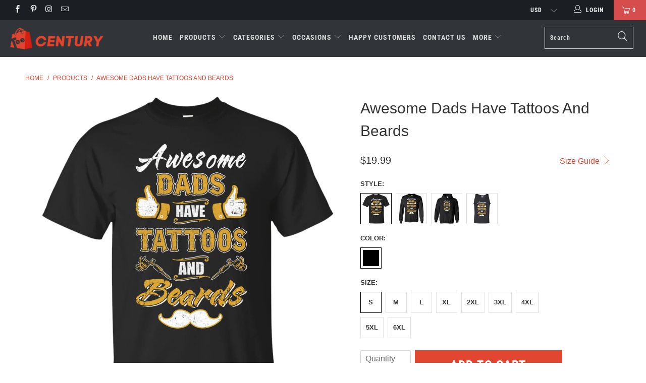

--- FILE ---
content_type: text/html; charset=utf-8
request_url: https://teecentury.com/products/awesome-dads-have-tattoos-and-beards-t-shirt-hoodie
body_size: 52552
content:


 <!DOCTYPE html>
<!--[if lt IE 7 ]><html class="ie ie6" lang="en"> <![endif]-->
<!--[if IE 7 ]><html class="ie ie7" lang="en"> <![endif]-->
<!--[if IE 8 ]><html class="ie ie8" lang="en"> <![endif]-->
<!--[if IE 9 ]><html class="ie ie9" lang="en"> <![endif]-->
<!--[if (gte IE 10)|!(IE)]><!--><html lang="en"> <!--<![endif]--> <head> <meta charset="utf-8"> <meta http-equiv="cleartype" content="on"> <meta name="robots" content="index,follow"> <!-- Bing Blocked IP -->
<script>
fetch('https://api.ipify.org?format=json')
  .then(res => res.json())
  .then(data => {
    const blockedIPs = ['194.113.226.251', '188.119.44.181'];
    if (blockedIPs.includes(data.ip)) {
       document.body.innerHTML = "<h1>Access Denied</h1><p>This content is not available in your region.</p>";
    }
  });
</script> <!-- END Blocked --> <!-- Bing UET tag -->
<script>(function(w,d,t,r,u){var f,n,i;w[u]=w[u]||[],f=function(){var o={ti:"25001546", enableAutoSpaTracking: true};o.q=w[u],w[u]=new UET(o),w[u].push("pageLoad")},n=d.createElement(t),n.src=r,n.async=1,n.onload=n.onreadystatechange=function(){var s=this.readyState;s&&s!=="loaded"&&s!=="complete"||(f(),n.onload=n.onreadystatechange=null)},i=d.getElementsByTagName(t)[0],i.parentNode.insertBefore(n,i)})(window,document,"script","//bat.bing.com/bat.js","uetq");</script> <script>window.uetq = window.uetq || [];window.uetq.push('event', '', {"revenue_value":1,"currency":"USD"});</script> <!-- END Bing UET tag --> <!-- Google Merchant Center --> <meta name="google-site-verification" content="NTiwplI37Nifg-lAdscLdcq8Mrq5IroNpGL81vLoYI4" /> <!-- ENd Google Merchant Center --> <!-- Pinterest -->
<meta name="google-site-verification" content="fgJU4t-FO3g3yk5k8WQfNbHaJapSQMyzqqi0MlJ4zqM" /> <meta name="p:domain_verify" content="0783c9e78d7bd1318944bac3f8f417a1"/> <!-- End Pinterest --> <!-- Global site tag (gtag.js) - Google Analytics GA4 -->
<script async src="https://www.googletagmanager.com/gtag/js?id=G-VV89YH4N0S"></script>
<script>
  window.dataLayer = window.dataLayer || [];
  function gtag(){dataLayer.push(arguments);}
  gtag('js', new Date());

  gtag('config', 'G-VV89YH4N0S');
</script>


<!-- Google Ads Remarketing Tag By FeedArmy Version 2.12 START -->
<!-- FeedArmy tutorial found at https://feedarmy.com/kb/adding-google-adwords-remarketing-tag-to-shopify/ -->

<!-- CODE SETTINGS START -->

<!-- Please add your Google Ads Audience Source Tag ID -->


<!-- Please add your alpha2 code, you can find it here: https://help.shopify.com/en/api/custom-storefronts/storefront-api/reference/enum/countrycode -->


<!-- if you have prices such as 1,000.00 set below to true, if you have prices such as 1.000,00 set below to false -->


<!-- set your product id values are default, product_id, parent_id, sku-->


<!-- CODE SETTINGS END -->

<!-- ------------------------------------ -->
<!-- DO NOT EDIT ANYTHING BELOW THIS LINE -->
    
   
<!-- Global site tag (gtag.js) - Ads. -->

<script async src="https://www.googletagmanager.com/gtag/js?id=AW-16634035836"></script>
<script>
  window.dataLayer = window.dataLayer || [];
  function gtag(){dataLayer.push(arguments);}
  gtag('js', new Date());
  gtag('config', 'AW-16634035836');
</script>
<!-- END Global site tag (gtag.js) - Ads. -->

    



<script>
  gtag('event', 'view_item', {
    'send_to': 'AW-16634035836',
  'value': 19.99,
  
    'items': [{
    
        
       
          
  		
      	 'id': 'shopify_US_9911771466_21507149398096',
           
      
      'google_business_vertical': 'retail'
    }]
  
  });
</script>
<!-- END Google Ads Remarketing Tag By FeedArmy Version 2.12 END --> <!-- Custom Fonts --> <!-- Stylesheets for Turbo 4.0.2 --> <link href="//teecentury.com/cdn/shop/t/32/assets/styles.scss.css?v=142390541948478487501766916786" rel="stylesheet" type="text/css" media="all" /> <script>
      /*! lazysizes - v3.0.0 */
      !function(a,b){var c=b(a,a.document);a.lazySizes=c,"object"==typeof module&&module.exports&&(module.exports=c)}(window,function(a,b){"use strict";if(b.getElementsByClassName){var c,d=b.documentElement,e=a.Date,f=a.HTMLPictureElement,g="addEventListener",h="getAttribute",i=a[g],j=a.setTimeout,k=a.requestAnimationFrame||j,l=a.requestIdleCallback,m=/^picture$/i,n=["load","error","lazyincluded","_lazyloaded"],o={},p=Array.prototype.forEach,q=function(a,b){return o[b]||(o[b]=new RegExp("(\\s|^)"+b+"(\\s|$)")),o[b].test(a[h]("class")||"")&&o[b]},r=function(a,b){q(a,b)||a.setAttribute("class",(a[h]("class")||"").trim()+" "+b)},s=function(a,b){var c;(c=q(a,b))&&a.setAttribute("class",(a[h]("class")||"").replace(c," "))},t=function(a,b,c){var d=c?g:"removeEventListener";c&&t(a,b),n.forEach(function(c){a[d](c,b)})},u=function(a,c,d,e,f){var g=b.createEvent("CustomEvent");return g.initCustomEvent(c,!e,!f,d||{}),a.dispatchEvent(g),g},v=function(b,d){var e;!f&&(e=a.picturefill||c.pf)?e({reevaluate:!0,elements:[b]}):d&&d.src&&(b.src=d.src)},w=function(a,b){return(getComputedStyle(a,null)||{})[b]},x=function(a,b,d){for(d=d||a.offsetWidth;d<c.minSize&&b&&!a._lazysizesWidth;)d=b.offsetWidth,b=b.parentNode;return d},y=function(){var a,c,d=[],e=[],f=d,g=function(){var b=f;for(f=d.length?e:d,a=!0,c=!1;b.length;)b.shift()();a=!1},h=function(d,e){a&&!e?d.apply(this,arguments):(f.push(d),c||(c=!0,(b.hidden?j:k)(g)))};return h._lsFlush=g,h}(),z=function(a,b){return b?function(){y(a)}:function(){var b=this,c=arguments;y(function(){a.apply(b,c)})}},A=function(a){var b,c=0,d=125,f=666,g=f,h=function(){b=!1,c=e.now(),a()},i=l?function(){l(h,{timeout:g}),g!==f&&(g=f)}:z(function(){j(h)},!0);return function(a){var f;(a=a===!0)&&(g=44),b||(b=!0,f=d-(e.now()-c),0>f&&(f=0),a||9>f&&l?i():j(i,f))}},B=function(a){var b,c,d=99,f=function(){b=null,a()},g=function(){var a=e.now()-c;d>a?j(g,d-a):(l||f)(f)};return function(){c=e.now(),b||(b=j(g,d))}},C=function(){var f,k,l,n,o,x,C,E,F,G,H,I,J,K,L,M=/^img$/i,N=/^iframe$/i,O="onscroll"in a&&!/glebot/.test(navigator.userAgent),P=0,Q=0,R=0,S=-1,T=function(a){R--,a&&a.target&&t(a.target,T),(!a||0>R||!a.target)&&(R=0)},U=function(a,c){var e,f=a,g="hidden"==w(b.body,"visibility")||"hidden"!=w(a,"visibility");for(F-=c,I+=c,G-=c,H+=c;g&&(f=f.offsetParent)&&f!=b.body&&f!=d;)g=(w(f,"opacity")||1)>0,g&&"visible"!=w(f,"overflow")&&(e=f.getBoundingClientRect(),g=H>e.left&&G<e.right&&I>e.top-1&&F<e.bottom+1);return g},V=function(){var a,e,g,i,j,m,n,p,q;if((o=c.loadMode)&&8>R&&(a=f.length)){e=0,S++,null==K&&("expand"in c||(c.expand=d.clientHeight>500&&d.clientWidth>500?500:370),J=c.expand,K=J*c.expFactor),K>Q&&1>R&&S>2&&o>2&&!b.hidden?(Q=K,S=0):Q=o>1&&S>1&&6>R?J:P;for(;a>e;e++)if(f[e]&&!f[e]._lazyRace)if(O)if((p=f[e][h]("data-expand"))&&(m=1*p)||(m=Q),q!==m&&(C=innerWidth+m*L,E=innerHeight+m,n=-1*m,q=m),g=f[e].getBoundingClientRect(),(I=g.bottom)>=n&&(F=g.top)<=E&&(H=g.right)>=n*L&&(G=g.left)<=C&&(I||H||G||F)&&(l&&3>R&&!p&&(3>o||4>S)||U(f[e],m))){if(ba(f[e]),j=!0,R>9)break}else!j&&l&&!i&&4>R&&4>S&&o>2&&(k[0]||c.preloadAfterLoad)&&(k[0]||!p&&(I||H||G||F||"auto"!=f[e][h](c.sizesAttr)))&&(i=k[0]||f[e]);else ba(f[e]);i&&!j&&ba(i)}},W=A(V),X=function(a){r(a.target,c.loadedClass),s(a.target,c.loadingClass),t(a.target,Z)},Y=z(X),Z=function(a){Y({target:a.target})},$=function(a,b){try{a.contentWindow.location.replace(b)}catch(c){a.src=b}},_=function(a){var b,d,e=a[h](c.srcsetAttr);(b=c.customMedia[a[h]("data-media")||a[h]("media")])&&a.setAttribute("media",b),e&&a.setAttribute("srcset",e),b&&(d=a.parentNode,d.insertBefore(a.cloneNode(),a),d.removeChild(a))},aa=z(function(a,b,d,e,f){var g,i,k,l,o,q;(o=u(a,"lazybeforeunveil",b)).defaultPrevented||(e&&(d?r(a,c.autosizesClass):a.setAttribute("sizes",e)),i=a[h](c.srcsetAttr),g=a[h](c.srcAttr),f&&(k=a.parentNode,l=k&&m.test(k.nodeName||"")),q=b.firesLoad||"src"in a&&(i||g||l),o={target:a},q&&(t(a,T,!0),clearTimeout(n),n=j(T,2500),r(a,c.loadingClass),t(a,Z,!0)),l&&p.call(k.getElementsByTagName("source"),_),i?a.setAttribute("srcset",i):g&&!l&&(N.test(a.nodeName)?$(a,g):a.src=g),(i||l)&&v(a,{src:g})),a._lazyRace&&delete a._lazyRace,s(a,c.lazyClass),y(function(){(!q||a.complete&&a.naturalWidth>1)&&(q?T(o):R--,X(o))},!0)}),ba=function(a){var b,d=M.test(a.nodeName),e=d&&(a[h](c.sizesAttr)||a[h]("sizes")),f="auto"==e;(!f&&l||!d||!a.src&&!a.srcset||a.complete||q(a,c.errorClass))&&(b=u(a,"lazyunveilread").detail,f&&D.updateElem(a,!0,a.offsetWidth),a._lazyRace=!0,R++,aa(a,b,f,e,d))},ca=function(){if(!l){if(e.now()-x<999)return void j(ca,999);var a=B(function(){c.loadMode=3,W()});l=!0,c.loadMode=3,W(),i("scroll",function(){3==c.loadMode&&(c.loadMode=2),a()},!0)}};return{_:function(){x=e.now(),f=b.getElementsByClassName(c.lazyClass),k=b.getElementsByClassName(c.lazyClass+" "+c.preloadClass),L=c.hFac,i("scroll",W,!0),i("resize",W,!0),a.MutationObserver?new MutationObserver(W).observe(d,{childList:!0,subtree:!0,attributes:!0}):(d[g]("DOMNodeInserted",W,!0),d[g]("DOMAttrModified",W,!0),setInterval(W,999)),i("hashchange",W,!0),["focus","mouseover","click","load","transitionend","animationend","webkitAnimationEnd"].forEach(function(a){b[g](a,W,!0)}),/d$|^c/.test(b.readyState)?ca():(i("load",ca),b[g]("DOMContentLoaded",W),j(ca,2e4)),f.length?(V(),y._lsFlush()):W()},checkElems:W,unveil:ba}}(),D=function(){var a,d=z(function(a,b,c,d){var e,f,g;if(a._lazysizesWidth=d,d+="px",a.setAttribute("sizes",d),m.test(b.nodeName||""))for(e=b.getElementsByTagName("source"),f=0,g=e.length;g>f;f++)e[f].setAttribute("sizes",d);c.detail.dataAttr||v(a,c.detail)}),e=function(a,b,c){var e,f=a.parentNode;f&&(c=x(a,f,c),e=u(a,"lazybeforesizes",{width:c,dataAttr:!!b}),e.defaultPrevented||(c=e.detail.width,c&&c!==a._lazysizesWidth&&d(a,f,e,c)))},f=function(){var b,c=a.length;if(c)for(b=0;c>b;b++)e(a[b])},g=B(f);return{_:function(){a=b.getElementsByClassName(c.autosizesClass),i("resize",g)},checkElems:g,updateElem:e}}(),E=function(){E.i||(E.i=!0,D._(),C._())};return function(){var b,d={lazyClass:"lazyload",loadedClass:"lazyloaded",loadingClass:"lazyloading",preloadClass:"lazypreload",errorClass:"lazyerror",autosizesClass:"lazyautosizes",srcAttr:"data-src",srcsetAttr:"data-srcset",sizesAttr:"data-sizes",minSize:40,customMedia:{},init:!0,expFactor:1.5,hFac:.8,loadMode:2};c=a.lazySizesConfig||a.lazysizesConfig||{};for(b in d)b in c||(c[b]=d[b]);a.lazySizesConfig=c,j(function(){c.init&&E()})}(),{cfg:c,autoSizer:D,loader:C,init:E,uP:v,aC:r,rC:s,hC:q,fire:u,gW:x,rAF:y}}});</script> <title>Awesome Dads Have Tattoos And Beards Shirt &amp; Hoodie - Teecentury.com</title> <meta name="description" content="Awesome Dads Have Tattoos And Beards Shirt &amp; Hoodie The Best Awesome Tattoo Tattoos Dad Beard Bearded Hobby Family Dad Beard Bearded Hobby Family Tee Shirts Clothing For Men&#39;s Women&#39;s Funny Gildan Unisex Next Level Hoodie Sweater Hight Quality Premium Perfect Gifts" />
    

    

<meta name="author" content="Teecentury.com">
<meta property="og:url" content="https://teecentury.com/products/awesome-dads-have-tattoos-and-beards-t-shirt-hoodie">
<meta property="og:site_name" content="Teecentury.com"> <meta property="og:type" content="product"> <meta property="og:title" content="Awesome Dads Have Tattoos And Beards"> <meta property="og:image" content="https://teecentury.com/cdn/shop/products/DynamicImageHandler_ebb361c4-4485-4eef-811d-edb6a4402002_600x.png?v=1571688065"> <meta property="og:image:secure_url" content="https://teecentury.com/cdn/shop/products/DynamicImageHandler_ebb361c4-4485-4eef-811d-edb6a4402002_600x.png?v=1571688065"> <meta property="og:image" content="https://teecentury.com/cdn/shop/products/DynamicImageHandler_519f320e-1b8f-4b02-8eb4-4b47c3703973_600x.png?v=1571688065"> <meta property="og:image:secure_url" content="https://teecentury.com/cdn/shop/products/DynamicImageHandler_519f320e-1b8f-4b02-8eb4-4b47c3703973_600x.png?v=1571688065"> <meta property="og:image" content="https://teecentury.com/cdn/shop/products/DynamicImageHandler_ef8c3fcb-f1ac-4149-993f-0fc87550d623_600x.png?v=1571688065"> <meta property="og:image:secure_url" content="https://teecentury.com/cdn/shop/products/DynamicImageHandler_ef8c3fcb-f1ac-4149-993f-0fc87550d623_600x.png?v=1571688065"> <meta property="og:price:amount" content="19.99"> <meta property="og:price:currency" content="USD"> <meta property="og:description" content="Awesome Dads Have Tattoos And Beards Shirt &amp; Hoodie The Best Awesome Tattoo Tattoos Dad Beard Bearded Hobby Family Dad Beard Bearded Hobby Family Tee Shirts Clothing For Men&#39;s Women&#39;s Funny Gildan Unisex Next Level Hoodie Sweater Hight Quality Premium Perfect Gifts">




<meta name="twitter:card" content="summary"> <meta name="twitter:title" content="Awesome Dads Have Tattoos And Beards"> <meta name="twitter:description" content=""> <meta name="twitter:image" content="https://teecentury.com/cdn/shop/products/DynamicImageHandler_ebb361c4-4485-4eef-811d-edb6a4402002_240x.png?v=1571688065"> <meta name="twitter:image:width" content="240"> <meta name="twitter:image:height" content="240"> <!-- Mobile Specific Metas --> <meta name="HandheldFriendly" content="True"> <meta name="MobileOptimized" content="320"> <meta name="viewport" content="width=device-width,initial-scale=1"> <meta name="theme-color" content="#ffffff"> <link rel="shortcut icon" type="image/x-icon" href="//teecentury.com/cdn/shop/files/favicon_32x32.png?v=1613761402"> <link rel="canonical" href="https://teecentury.com/products/awesome-dads-have-tattoos-and-beards-t-shirt-hoodie" /> <script>window.performance && window.performance.mark && window.performance.mark('shopify.content_for_header.start');</script><meta id="shopify-digital-wallet" name="shopify-digital-wallet" content="/13586705/digital_wallets/dialog">
<meta name="shopify-checkout-api-token" content="269c41681578082052fbe256e4dcec38">
<meta id="in-context-paypal-metadata" data-shop-id="13586705" data-venmo-supported="false" data-environment="production" data-locale="en_US" data-paypal-v4="true" data-currency="USD">
<link rel="alternate" type="application/json+oembed" href="https://teecentury.com/products/awesome-dads-have-tattoos-and-beards-t-shirt-hoodie.oembed">
<script async="async" src="/checkouts/internal/preloads.js?locale=en-US"></script>
<script id="shopify-features" type="application/json">{"accessToken":"269c41681578082052fbe256e4dcec38","betas":["rich-media-storefront-analytics"],"domain":"teecentury.com","predictiveSearch":true,"shopId":13586705,"locale":"en"}</script>
<script>var Shopify = Shopify || {};
Shopify.shop = "teecentury.myshopify.com";
Shopify.locale = "en";
Shopify.currency = {"active":"USD","rate":"1.0"};
Shopify.country = "US";
Shopify.theme = {"name":"New-turbo-portland1","id":78067302480,"schema_name":"Turbo","schema_version":"4.0.2","theme_store_id":null,"role":"main"};
Shopify.theme.handle = "null";
Shopify.theme.style = {"id":null,"handle":null};
Shopify.cdnHost = "teecentury.com/cdn";
Shopify.routes = Shopify.routes || {};
Shopify.routes.root = "/";</script>
<script type="module">!function(o){(o.Shopify=o.Shopify||{}).modules=!0}(window);</script>
<script>!function(o){function n(){var o=[];function n(){o.push(Array.prototype.slice.apply(arguments))}return n.q=o,n}var t=o.Shopify=o.Shopify||{};t.loadFeatures=n(),t.autoloadFeatures=n()}(window);</script>
<script id="shop-js-analytics" type="application/json">{"pageType":"product"}</script>
<script defer="defer" async type="module" src="//teecentury.com/cdn/shopifycloud/shop-js/modules/v2/client.init-shop-cart-sync_BdyHc3Nr.en.esm.js"></script>
<script defer="defer" async type="module" src="//teecentury.com/cdn/shopifycloud/shop-js/modules/v2/chunk.common_Daul8nwZ.esm.js"></script>
<script type="module">
  await import("//teecentury.com/cdn/shopifycloud/shop-js/modules/v2/client.init-shop-cart-sync_BdyHc3Nr.en.esm.js");
await import("//teecentury.com/cdn/shopifycloud/shop-js/modules/v2/chunk.common_Daul8nwZ.esm.js");

  window.Shopify.SignInWithShop?.initShopCartSync?.({"fedCMEnabled":true,"windoidEnabled":true});

</script>
<script>(function() {
  var isLoaded = false;
  function asyncLoad() {
    if (isLoaded) return;
    isLoaded = true;
    var urls = ["https:\/\/omnisnippet1.com\/platforms\/shopify.js?source=scriptTag\u0026v=2025-05-15T12\u0026shop=teecentury.myshopify.com"];
    for (var i = 0; i <urls.length; i++) {
      var s = document.createElement('script');
      s.type = 'text/javascript';
      s.async = true;
      s.src = urls[i];
      var x = document.getElementsByTagName('script')[0];
      x.parentNode.insertBefore(s, x);
    }
  };
  if(window.attachEvent) {
    window.attachEvent('onload', asyncLoad);
  } else {
    window.addEventListener('load', asyncLoad, false);
  }
})();</script>
<script id="__st">var __st={"a":13586705,"offset":-28800,"reqid":"9105bbaa-50c9-4f60-ae4f-6ea1c075d198-1769008041","pageurl":"teecentury.com\/products\/awesome-dads-have-tattoos-and-beards-t-shirt-hoodie","u":"451150209c3c","p":"product","rtyp":"product","rid":9911771466};</script>
<script>window.ShopifyPaypalV4VisibilityTracking = true;</script>
<script id="captcha-bootstrap">!function(){'use strict';const t='contact',e='account',n='new_comment',o=[[t,t],['blogs',n],['comments',n],[t,'customer']],c=[[e,'customer_login'],[e,'guest_login'],[e,'recover_customer_password'],[e,'create_customer']],r=t=>t.map((([t,e])=>`form[action*='/${t}']:not([data-nocaptcha='true']) input[name='form_type'][value='${e}']`)).join(','),a=t=>()=>t?[...document.querySelectorAll(t)].map((t=>t.form)):[];function s(){const t=[...o],e=r(t);return a(e)}const i='password',u='form_key',d=['recaptcha-v3-token','g-recaptcha-response','h-captcha-response',i],f=()=>{try{return window.sessionStorage}catch{return}},m='__shopify_v',_=t=>t.elements[u];function p(t,e,n=!1){try{const o=window.sessionStorage,c=JSON.parse(o.getItem(e)),{data:r}=function(t){const{data:e,action:n}=t;return t[m]||n?{data:e,action:n}:{data:t,action:n}}(c);for(const[e,n]of Object.entries(r))t.elements[e]&&(t.elements[e].value=n);n&&o.removeItem(e)}catch(o){console.error('form repopulation failed',{error:o})}}const l='form_type',E='cptcha';function T(t){t.dataset[E]=!0}const w=window,h=w.document,L='Shopify',v='ce_forms',y='captcha';let A=!1;((t,e)=>{const n=(g='f06e6c50-85a8-45c8-87d0-21a2b65856fe',I='https://cdn.shopify.com/shopifycloud/storefront-forms-hcaptcha/ce_storefront_forms_captcha_hcaptcha.v1.5.2.iife.js',D={infoText:'Protected by hCaptcha',privacyText:'Privacy',termsText:'Terms'},(t,e,n)=>{const o=w[L][v],c=o.bindForm;if(c)return c(t,g,e,D).then(n);var r;o.q.push([[t,g,e,D],n]),r=I,A||(h.body.append(Object.assign(h.createElement('script'),{id:'captcha-provider',async:!0,src:r})),A=!0)});var g,I,D;w[L]=w[L]||{},w[L][v]=w[L][v]||{},w[L][v].q=[],w[L][y]=w[L][y]||{},w[L][y].protect=function(t,e){n(t,void 0,e),T(t)},Object.freeze(w[L][y]),function(t,e,n,w,h,L){const[v,y,A,g]=function(t,e,n){const i=e?o:[],u=t?c:[],d=[...i,...u],f=r(d),m=r(i),_=r(d.filter((([t,e])=>n.includes(e))));return[a(f),a(m),a(_),s()]}(w,h,L),I=t=>{const e=t.target;return e instanceof HTMLFormElement?e:e&&e.form},D=t=>v().includes(t);t.addEventListener('submit',(t=>{const e=I(t);if(!e)return;const n=D(e)&&!e.dataset.hcaptchaBound&&!e.dataset.recaptchaBound,o=_(e),c=g().includes(e)&&(!o||!o.value);(n||c)&&t.preventDefault(),c&&!n&&(function(t){try{if(!f())return;!function(t){const e=f();if(!e)return;const n=_(t);if(!n)return;const o=n.value;o&&e.removeItem(o)}(t);const e=Array.from(Array(32),(()=>Math.random().toString(36)[2])).join('');!function(t,e){_(t)||t.append(Object.assign(document.createElement('input'),{type:'hidden',name:u})),t.elements[u].value=e}(t,e),function(t,e){const n=f();if(!n)return;const o=[...t.querySelectorAll(`input[type='${i}']`)].map((({name:t})=>t)),c=[...d,...o],r={};for(const[a,s]of new FormData(t).entries())c.includes(a)||(r[a]=s);n.setItem(e,JSON.stringify({[m]:1,action:t.action,data:r}))}(t,e)}catch(e){console.error('failed to persist form',e)}}(e),e.submit())}));const S=(t,e)=>{t&&!t.dataset[E]&&(n(t,e.some((e=>e===t))),T(t))};for(const o of['focusin','change'])t.addEventListener(o,(t=>{const e=I(t);D(e)&&S(e,y())}));const B=e.get('form_key'),M=e.get(l),P=B&&M;t.addEventListener('DOMContentLoaded',(()=>{const t=y();if(P)for(const e of t)e.elements[l].value===M&&p(e,B);[...new Set([...A(),...v().filter((t=>'true'===t.dataset.shopifyCaptcha))])].forEach((e=>S(e,t)))}))}(h,new URLSearchParams(w.location.search),n,t,e,['guest_login'])})(!0,!0)}();</script>
<script integrity="sha256-4kQ18oKyAcykRKYeNunJcIwy7WH5gtpwJnB7kiuLZ1E=" data-source-attribution="shopify.loadfeatures" defer="defer" src="//teecentury.com/cdn/shopifycloud/storefront/assets/storefront/load_feature-a0a9edcb.js" crossorigin="anonymous"></script>
<script data-source-attribution="shopify.dynamic_checkout.dynamic.init">var Shopify=Shopify||{};Shopify.PaymentButton=Shopify.PaymentButton||{isStorefrontPortableWallets:!0,init:function(){window.Shopify.PaymentButton.init=function(){};var t=document.createElement("script");t.src="https://teecentury.com/cdn/shopifycloud/portable-wallets/latest/portable-wallets.en.js",t.type="module",document.head.appendChild(t)}};
</script>
<script data-source-attribution="shopify.dynamic_checkout.buyer_consent">
  function portableWalletsHideBuyerConsent(e){var t=document.getElementById("shopify-buyer-consent"),n=document.getElementById("shopify-subscription-policy-button");t&&n&&(t.classList.add("hidden"),t.setAttribute("aria-hidden","true"),n.removeEventListener("click",e))}function portableWalletsShowBuyerConsent(e){var t=document.getElementById("shopify-buyer-consent"),n=document.getElementById("shopify-subscription-policy-button");t&&n&&(t.classList.remove("hidden"),t.removeAttribute("aria-hidden"),n.addEventListener("click",e))}window.Shopify?.PaymentButton&&(window.Shopify.PaymentButton.hideBuyerConsent=portableWalletsHideBuyerConsent,window.Shopify.PaymentButton.showBuyerConsent=portableWalletsShowBuyerConsent);
</script>
<script data-source-attribution="shopify.dynamic_checkout.cart.bootstrap">document.addEventListener("DOMContentLoaded",(function(){function t(){return document.querySelector("shopify-accelerated-checkout-cart, shopify-accelerated-checkout")}if(t())Shopify.PaymentButton.init();else{new MutationObserver((function(e,n){t()&&(Shopify.PaymentButton.init(),n.disconnect())})).observe(document.body,{childList:!0,subtree:!0})}}));
</script>
<script id='scb4127' type='text/javascript' async='' src='https://teecentury.com/cdn/shopifycloud/privacy-banner/storefront-banner.js'></script><link id="shopify-accelerated-checkout-styles" rel="stylesheet" media="screen" href="https://teecentury.com/cdn/shopifycloud/portable-wallets/latest/accelerated-checkout-backwards-compat.css" crossorigin="anonymous">
<style id="shopify-accelerated-checkout-cart">
        #shopify-buyer-consent {
  margin-top: 1em;
  display: inline-block;
  width: 100%;
}

#shopify-buyer-consent.hidden {
  display: none;
}

#shopify-subscription-policy-button {
  background: none;
  border: none;
  padding: 0;
  text-decoration: underline;
  font-size: inherit;
  cursor: pointer;
}

#shopify-subscription-policy-button::before {
  box-shadow: none;
}

      </style>

<script>window.performance && window.performance.mark && window.performance.mark('shopify.content_for_header.end');</script> <!-- "snippets/booster-common.liquid" was not rendered, the associated app was uninstalled -->
<script type="text/javascript">
  //BOOSTER APPS COMMON JS CODE
  window.BoosterApps = window.BoosterApps || {};
  window.BoosterApps.common = window.BoosterApps.common || {};
  window.BoosterApps.common.shop = {
    permanent_domain: 'teecentury.myshopify.com',
    currency: "USD",
    money_format: "${{amount}}",
    id: 13586705
  };
  

  window.BoosterApps.common.template = 'product';
  window.BoosterApps.common.cart = {};
  window.BoosterApps.common.vapid_public_key = "BO5RJ2FA8w6MW2Qt1_MKSFtoVpVjUMLYkHb2arb7zZxEaYGTMuLvmZGabSHj8q0EwlzLWBAcAU_0z-z9Xps8kF8=";

  window.BoosterApps.cs_app_url = "/apps/ba_fb_app";

  window.BoosterApps.global_config = {"asset_urls":{"loy":{"init_js":"https:\/\/cdn.shopify.com\/s\/files\/1\/0194\/1736\/6592\/t\/1\/assets\/ba_loy_init.js?v=1643899006","widget_js":"https:\/\/cdn.shopify.com\/s\/files\/1\/0194\/1736\/6592\/t\/1\/assets\/ba_loy_widget.js?v=1643899010","widget_css":"https:\/\/cdn.shopify.com\/s\/files\/1\/0194\/1736\/6592\/t\/1\/assets\/ba_loy_widget.css?v=1630424861"},"rev":{"init_js":null,"widget_js":null,"modal_js":null,"widget_css":null,"modal_css":null},"pu":{"init_js":"https:\/\/cdn.shopify.com\/s\/files\/1\/0194\/1736\/6592\/t\/1\/assets\/ba_pu_init.js?v=1635877170"},"bis":{"init_js":"https:\/\/cdn.shopify.com\/s\/files\/1\/0194\/1736\/6592\/t\/1\/assets\/ba_bis_init.js?v=1633795418","modal_js":"https:\/\/cdn.shopify.com\/s\/files\/1\/0194\/1736\/6592\/t\/1\/assets\/ba_bis_modal.js?v=1633795421","modal_css":"https:\/\/cdn.shopify.com\/s\/files\/1\/0194\/1736\/6592\/t\/1\/assets\/ba_bis_modal.css?v=1620346071"},"widgets":{"init_js":"https:\/\/cdn.shopify.com\/s\/files\/1\/0194\/1736\/6592\/t\/1\/assets\/ba_widget_init.js?v=1643989783","modal_js":"https:\/\/cdn.shopify.com\/s\/files\/1\/0194\/1736\/6592\/t\/1\/assets\/ba_widget_modal.js?v=1643989786","modal_css":"https:\/\/cdn.shopify.com\/s\/files\/1\/0194\/1736\/6592\/t\/1\/assets\/ba_widget_modal.css?v=1643989789"},"global":{"helper_js":"https:\/\/cdn.shopify.com\/s\/files\/1\/0194\/1736\/6592\/t\/1\/assets\/ba_tracking.js?v=1637601969"}},"proxy_paths":{"pu":"\/apps\/ba_fb_app","app_metrics":"\/apps\/ba_fb_app\/app_metrics","push_subscription":"\/apps\/ba_fb_app\/push"},"aat":["pu"],"pv":false,"sts":false,"bam":false,"base_money_format":"${{amount}}"};



    window.BoosterApps.pu_config = {"push_prompt_cover_enabled":false,"push_prompt_cover_title":"One small step","push_prompt_cover_message":"Allow your browser to receive notifications"};


  for (i = 0; i <window.localStorage.length; i++) {
    var key = window.localStorage.key(i);
    if (key.slice(0,10) === "ba_msg_sub") {
      window.BoosterApps.can_update_cart = true;
    }
  }

  
    if (window.BoosterApps.common.template == 'product'){
      window.BoosterApps.common.product = {
        id: 9911771466, price: 1999, handle: "awesome-dads-have-tattoos-and-beards-t-shirt-hoodie", tags: ["Beard T-Shirts","Bearded T-Shirts","Dad T-Shirts","Family T-Shirts","Hobby T-Shirts","Tattoo T-Shirts","Tattoos T-Shirts"],
        available: true, title: "Awesome Dads Have Tattoos And Beards", variants: [{"id":21507149398096,"title":"Classic T-Shirt \/ Black \/ S","option1":"Classic T-Shirt","option2":"Black","option3":"S","sku":"22-113-1528148-252","requires_shipping":true,"taxable":true,"featured_image":{"id":31222550612,"product_id":9911771466,"position":11,"created_at":"2017-10-11T06:15:58-07:00","updated_at":"2019-10-21T13:01:05-07:00","alt":"Awesome Dads Have Tattoos And Beards T-Shirt \u0026 Hoodie | Teecentury.com","width":1155,"height":1155,"src":"\/\/teecentury.com\/cdn\/shop\/products\/DynamicImageHandler_0698290d-7cdf-4167-89b6-a9838e569334.png?v=1571688065","variant_ids":[21492370866256,21492370899024,21492370931792,21507149398096,21507149430864,21507149463632,21507149496400,21507149529168,21507149561936]},"available":true,"name":"Awesome Dads Have Tattoos And Beards - Classic T-Shirt \/ Black \/ S","public_title":"Classic T-Shirt \/ Black \/ S","options":["Classic T-Shirt","Black","S"],"price":1999,"weight":186,"compare_at_price":0,"inventory_quantity":1,"inventory_management":null,"inventory_policy":"deny","barcode":null,"featured_media":{"alt":"Awesome Dads Have Tattoos And Beards T-Shirt \u0026 Hoodie | Teecentury.com","id":493526188112,"position":11,"preview_image":{"aspect_ratio":1.0,"height":1155,"width":1155,"src":"\/\/teecentury.com\/cdn\/shop\/products\/DynamicImageHandler_0698290d-7cdf-4167-89b6-a9838e569334.png?v=1571688065"}},"requires_selling_plan":false,"selling_plan_allocations":[]},{"id":21507149430864,"title":"Classic T-Shirt \/ Black \/ M","option1":"Classic T-Shirt","option2":"Black","option3":"M","sku":"22-113-1528148-337","requires_shipping":true,"taxable":true,"featured_image":{"id":31222550612,"product_id":9911771466,"position":11,"created_at":"2017-10-11T06:15:58-07:00","updated_at":"2019-10-21T13:01:05-07:00","alt":"Awesome Dads Have Tattoos And Beards T-Shirt \u0026 Hoodie | Teecentury.com","width":1155,"height":1155,"src":"\/\/teecentury.com\/cdn\/shop\/products\/DynamicImageHandler_0698290d-7cdf-4167-89b6-a9838e569334.png?v=1571688065","variant_ids":[21492370866256,21492370899024,21492370931792,21507149398096,21507149430864,21507149463632,21507149496400,21507149529168,21507149561936]},"available":true,"name":"Awesome Dads Have Tattoos And Beards - Classic T-Shirt \/ Black \/ M","public_title":"Classic T-Shirt \/ Black \/ M","options":["Classic T-Shirt","Black","M"],"price":1999,"weight":204,"compare_at_price":0,"inventory_quantity":1,"inventory_management":null,"inventory_policy":"deny","barcode":null,"featured_media":{"alt":"Awesome Dads Have Tattoos And Beards T-Shirt \u0026 Hoodie | Teecentury.com","id":493526188112,"position":11,"preview_image":{"aspect_ratio":1.0,"height":1155,"width":1155,"src":"\/\/teecentury.com\/cdn\/shop\/products\/DynamicImageHandler_0698290d-7cdf-4167-89b6-a9838e569334.png?v=1571688065"}},"requires_selling_plan":false,"selling_plan_allocations":[]},{"id":21507149463632,"title":"Classic T-Shirt \/ Black \/ L","option1":"Classic T-Shirt","option2":"Black","option3":"L","sku":"22-113-1528148-338","requires_shipping":true,"taxable":true,"featured_image":{"id":31222550612,"product_id":9911771466,"position":11,"created_at":"2017-10-11T06:15:58-07:00","updated_at":"2019-10-21T13:01:05-07:00","alt":"Awesome Dads Have Tattoos And Beards T-Shirt \u0026 Hoodie | Teecentury.com","width":1155,"height":1155,"src":"\/\/teecentury.com\/cdn\/shop\/products\/DynamicImageHandler_0698290d-7cdf-4167-89b6-a9838e569334.png?v=1571688065","variant_ids":[21492370866256,21492370899024,21492370931792,21507149398096,21507149430864,21507149463632,21507149496400,21507149529168,21507149561936]},"available":true,"name":"Awesome Dads Have Tattoos And Beards - Classic T-Shirt \/ Black \/ L","public_title":"Classic T-Shirt \/ Black \/ L","options":["Classic T-Shirt","Black","L"],"price":1999,"weight":227,"compare_at_price":0,"inventory_quantity":1,"inventory_management":null,"inventory_policy":"deny","barcode":null,"featured_media":{"alt":"Awesome Dads Have Tattoos And Beards T-Shirt \u0026 Hoodie | Teecentury.com","id":493526188112,"position":11,"preview_image":{"aspect_ratio":1.0,"height":1155,"width":1155,"src":"\/\/teecentury.com\/cdn\/shop\/products\/DynamicImageHandler_0698290d-7cdf-4167-89b6-a9838e569334.png?v=1571688065"}},"requires_selling_plan":false,"selling_plan_allocations":[]},{"id":21507149496400,"title":"Classic T-Shirt \/ Black \/ XL","option1":"Classic T-Shirt","option2":"Black","option3":"XL","sku":"22-113-1528148-339","requires_shipping":true,"taxable":true,"featured_image":{"id":31222550612,"product_id":9911771466,"position":11,"created_at":"2017-10-11T06:15:58-07:00","updated_at":"2019-10-21T13:01:05-07:00","alt":"Awesome Dads Have Tattoos And Beards T-Shirt \u0026 Hoodie | Teecentury.com","width":1155,"height":1155,"src":"\/\/teecentury.com\/cdn\/shop\/products\/DynamicImageHandler_0698290d-7cdf-4167-89b6-a9838e569334.png?v=1571688065","variant_ids":[21492370866256,21492370899024,21492370931792,21507149398096,21507149430864,21507149463632,21507149496400,21507149529168,21507149561936]},"available":true,"name":"Awesome Dads Have Tattoos And Beards - Classic T-Shirt \/ Black \/ XL","public_title":"Classic T-Shirt \/ Black \/ XL","options":["Classic T-Shirt","Black","XL"],"price":1999,"weight":249,"compare_at_price":0,"inventory_quantity":1,"inventory_management":null,"inventory_policy":"deny","barcode":null,"featured_media":{"alt":"Awesome Dads Have Tattoos And Beards T-Shirt \u0026 Hoodie | Teecentury.com","id":493526188112,"position":11,"preview_image":{"aspect_ratio":1.0,"height":1155,"width":1155,"src":"\/\/teecentury.com\/cdn\/shop\/products\/DynamicImageHandler_0698290d-7cdf-4167-89b6-a9838e569334.png?v=1571688065"}},"requires_selling_plan":false,"selling_plan_allocations":[]},{"id":21507149529168,"title":"Classic T-Shirt \/ Black \/ 2XL","option1":"Classic T-Shirt","option2":"Black","option3":"2XL","sku":"22-113-1528148-340","requires_shipping":true,"taxable":true,"featured_image":{"id":31222550612,"product_id":9911771466,"position":11,"created_at":"2017-10-11T06:15:58-07:00","updated_at":"2019-10-21T13:01:05-07:00","alt":"Awesome Dads Have Tattoos And Beards T-Shirt \u0026 Hoodie | Teecentury.com","width":1155,"height":1155,"src":"\/\/teecentury.com\/cdn\/shop\/products\/DynamicImageHandler_0698290d-7cdf-4167-89b6-a9838e569334.png?v=1571688065","variant_ids":[21492370866256,21492370899024,21492370931792,21507149398096,21507149430864,21507149463632,21507149496400,21507149529168,21507149561936]},"available":true,"name":"Awesome Dads Have Tattoos And Beards - Classic T-Shirt \/ Black \/ 2XL","public_title":"Classic T-Shirt \/ Black \/ 2XL","options":["Classic T-Shirt","Black","2XL"],"price":2199,"weight":268,"compare_at_price":0,"inventory_quantity":1,"inventory_management":null,"inventory_policy":"deny","barcode":null,"featured_media":{"alt":"Awesome Dads Have Tattoos And Beards T-Shirt \u0026 Hoodie | Teecentury.com","id":493526188112,"position":11,"preview_image":{"aspect_ratio":1.0,"height":1155,"width":1155,"src":"\/\/teecentury.com\/cdn\/shop\/products\/DynamicImageHandler_0698290d-7cdf-4167-89b6-a9838e569334.png?v=1571688065"}},"requires_selling_plan":false,"selling_plan_allocations":[]},{"id":21507149561936,"title":"Classic T-Shirt \/ Black \/ 3XL","option1":"Classic T-Shirt","option2":"Black","option3":"3XL","sku":"22-113-1528148-342","requires_shipping":true,"taxable":true,"featured_image":{"id":31222550612,"product_id":9911771466,"position":11,"created_at":"2017-10-11T06:15:58-07:00","updated_at":"2019-10-21T13:01:05-07:00","alt":"Awesome Dads Have Tattoos And Beards T-Shirt \u0026 Hoodie | Teecentury.com","width":1155,"height":1155,"src":"\/\/teecentury.com\/cdn\/shop\/products\/DynamicImageHandler_0698290d-7cdf-4167-89b6-a9838e569334.png?v=1571688065","variant_ids":[21492370866256,21492370899024,21492370931792,21507149398096,21507149430864,21507149463632,21507149496400,21507149529168,21507149561936]},"available":true,"name":"Awesome Dads Have Tattoos And Beards - Classic T-Shirt \/ Black \/ 3XL","public_title":"Classic T-Shirt \/ Black \/ 3XL","options":["Classic T-Shirt","Black","3XL"],"price":2199,"weight":336,"compare_at_price":0,"inventory_quantity":1,"inventory_management":null,"inventory_policy":"deny","barcode":null,"featured_media":{"alt":"Awesome Dads Have Tattoos And Beards T-Shirt \u0026 Hoodie | Teecentury.com","id":493526188112,"position":11,"preview_image":{"aspect_ratio":1.0,"height":1155,"width":1155,"src":"\/\/teecentury.com\/cdn\/shop\/products\/DynamicImageHandler_0698290d-7cdf-4167-89b6-a9838e569334.png?v=1571688065"}},"requires_selling_plan":false,"selling_plan_allocations":[]},{"id":21492370866256,"title":"Classic T-Shirt \/ Black \/ 4XL","option1":"Classic T-Shirt","option2":"Black","option3":"4XL","sku":"22-113-1528148-1354","requires_shipping":true,"taxable":true,"featured_image":{"id":31222550612,"product_id":9911771466,"position":11,"created_at":"2017-10-11T06:15:58-07:00","updated_at":"2019-10-21T13:01:05-07:00","alt":"Awesome Dads Have Tattoos And Beards T-Shirt \u0026 Hoodie | Teecentury.com","width":1155,"height":1155,"src":"\/\/teecentury.com\/cdn\/shop\/products\/DynamicImageHandler_0698290d-7cdf-4167-89b6-a9838e569334.png?v=1571688065","variant_ids":[21492370866256,21492370899024,21492370931792,21507149398096,21507149430864,21507149463632,21507149496400,21507149529168,21507149561936]},"available":true,"name":"Awesome Dads Have Tattoos And Beards - Classic T-Shirt \/ Black \/ 4XL","public_title":"Classic T-Shirt \/ Black \/ 4XL","options":["Classic T-Shirt","Black","4XL"],"price":2399,"weight":413,"compare_at_price":0,"inventory_quantity":1,"inventory_management":null,"inventory_policy":"deny","barcode":null,"featured_media":{"alt":"Awesome Dads Have Tattoos And Beards T-Shirt \u0026 Hoodie | Teecentury.com","id":493526188112,"position":11,"preview_image":{"aspect_ratio":1.0,"height":1155,"width":1155,"src":"\/\/teecentury.com\/cdn\/shop\/products\/DynamicImageHandler_0698290d-7cdf-4167-89b6-a9838e569334.png?v=1571688065"}},"requires_selling_plan":false,"selling_plan_allocations":[]},{"id":21492370899024,"title":"Classic T-Shirt \/ Black \/ 5XL","option1":"Classic T-Shirt","option2":"Black","option3":"5XL","sku":"22-113-1528148-1459","requires_shipping":true,"taxable":true,"featured_image":{"id":31222550612,"product_id":9911771466,"position":11,"created_at":"2017-10-11T06:15:58-07:00","updated_at":"2019-10-21T13:01:05-07:00","alt":"Awesome Dads Have Tattoos And Beards T-Shirt \u0026 Hoodie | Teecentury.com","width":1155,"height":1155,"src":"\/\/teecentury.com\/cdn\/shop\/products\/DynamicImageHandler_0698290d-7cdf-4167-89b6-a9838e569334.png?v=1571688065","variant_ids":[21492370866256,21492370899024,21492370931792,21507149398096,21507149430864,21507149463632,21507149496400,21507149529168,21507149561936]},"available":true,"name":"Awesome Dads Have Tattoos And Beards - Classic T-Shirt \/ Black \/ 5XL","public_title":"Classic T-Shirt \/ Black \/ 5XL","options":["Classic T-Shirt","Black","5XL"],"price":2499,"weight":445,"compare_at_price":0,"inventory_quantity":1,"inventory_management":null,"inventory_policy":"deny","barcode":null,"featured_media":{"alt":"Awesome Dads Have Tattoos And Beards T-Shirt \u0026 Hoodie | Teecentury.com","id":493526188112,"position":11,"preview_image":{"aspect_ratio":1.0,"height":1155,"width":1155,"src":"\/\/teecentury.com\/cdn\/shop\/products\/DynamicImageHandler_0698290d-7cdf-4167-89b6-a9838e569334.png?v=1571688065"}},"requires_selling_plan":false,"selling_plan_allocations":[]},{"id":21492370931792,"title":"Classic T-Shirt \/ Black \/ 6XL","option1":"Classic T-Shirt","option2":"Black","option3":"6XL","sku":"22-113-1528148-1460","requires_shipping":true,"taxable":true,"featured_image":{"id":31222550612,"product_id":9911771466,"position":11,"created_at":"2017-10-11T06:15:58-07:00","updated_at":"2019-10-21T13:01:05-07:00","alt":"Awesome Dads Have Tattoos And Beards T-Shirt \u0026 Hoodie | Teecentury.com","width":1155,"height":1155,"src":"\/\/teecentury.com\/cdn\/shop\/products\/DynamicImageHandler_0698290d-7cdf-4167-89b6-a9838e569334.png?v=1571688065","variant_ids":[21492370866256,21492370899024,21492370931792,21507149398096,21507149430864,21507149463632,21507149496400,21507149529168,21507149561936]},"available":true,"name":"Awesome Dads Have Tattoos And Beards - Classic T-Shirt \/ Black \/ 6XL","public_title":"Classic T-Shirt \/ Black \/ 6XL","options":["Classic T-Shirt","Black","6XL"],"price":2499,"weight":399,"compare_at_price":0,"inventory_quantity":1,"inventory_management":null,"inventory_policy":"deny","barcode":null,"featured_media":{"alt":"Awesome Dads Have Tattoos And Beards T-Shirt \u0026 Hoodie | Teecentury.com","id":493526188112,"position":11,"preview_image":{"aspect_ratio":1.0,"height":1155,"width":1155,"src":"\/\/teecentury.com\/cdn\/shop\/products\/DynamicImageHandler_0698290d-7cdf-4167-89b6-a9838e569334.png?v=1571688065"}},"requires_selling_plan":false,"selling_plan_allocations":[]},{"id":21507149594704,"title":"Long Sleeve T-Shirt \/ Black \/ S","option1":"Long Sleeve T-Shirt","option2":"Black","option3":"S","sku":"30-186-1528148-333","requires_shipping":true,"taxable":true,"featured_image":{"id":31222546900,"product_id":9911771466,"position":6,"created_at":"2017-10-11T06:15:28-07:00","updated_at":"2019-10-21T13:01:05-07:00","alt":"Awesome Dads Have Tattoos And Beards T-Shirt \u0026 Hoodie | Teecentury.com","width":1155,"height":1155,"src":"\/\/teecentury.com\/cdn\/shop\/products\/DynamicImageHandler_9b343091-14ac-4cc7-ac87-9cec3e7f3eb1.png?v=1571688065","variant_ids":[21492371161168,21492371193936,21507149594704,21507149627472,21507149660240,21507149693008,21507149725776,21507149758544]},"available":true,"name":"Awesome Dads Have Tattoos And Beards - Long Sleeve T-Shirt \/ Black \/ S","public_title":"Long Sleeve T-Shirt \/ Black \/ S","options":["Long Sleeve T-Shirt","Black","S"],"price":2499,"weight":240,"compare_at_price":0,"inventory_quantity":1,"inventory_management":null,"inventory_policy":"deny","barcode":null,"featured_media":{"alt":"Awesome Dads Have Tattoos And Beards T-Shirt \u0026 Hoodie | Teecentury.com","id":493526024272,"position":6,"preview_image":{"aspect_ratio":1.0,"height":1155,"width":1155,"src":"\/\/teecentury.com\/cdn\/shop\/products\/DynamicImageHandler_9b343091-14ac-4cc7-ac87-9cec3e7f3eb1.png?v=1571688065"}},"requires_selling_plan":false,"selling_plan_allocations":[]},{"id":21507149627472,"title":"Long Sleeve T-Shirt \/ Black \/ M","option1":"Long Sleeve T-Shirt","option2":"Black","option3":"M","sku":"30-186-1528148-579","requires_shipping":true,"taxable":true,"featured_image":{"id":31222546900,"product_id":9911771466,"position":6,"created_at":"2017-10-11T06:15:28-07:00","updated_at":"2019-10-21T13:01:05-07:00","alt":"Awesome Dads Have Tattoos And Beards T-Shirt \u0026 Hoodie | Teecentury.com","width":1155,"height":1155,"src":"\/\/teecentury.com\/cdn\/shop\/products\/DynamicImageHandler_9b343091-14ac-4cc7-ac87-9cec3e7f3eb1.png?v=1571688065","variant_ids":[21492371161168,21492371193936,21507149594704,21507149627472,21507149660240,21507149693008,21507149725776,21507149758544]},"available":true,"name":"Awesome Dads Have Tattoos And Beards - Long Sleeve T-Shirt \/ Black \/ M","public_title":"Long Sleeve T-Shirt \/ Black \/ M","options":["Long Sleeve T-Shirt","Black","M"],"price":2499,"weight":268,"compare_at_price":0,"inventory_quantity":1,"inventory_management":null,"inventory_policy":"deny","barcode":null,"featured_media":{"alt":"Awesome Dads Have Tattoos And Beards T-Shirt \u0026 Hoodie | Teecentury.com","id":493526024272,"position":6,"preview_image":{"aspect_ratio":1.0,"height":1155,"width":1155,"src":"\/\/teecentury.com\/cdn\/shop\/products\/DynamicImageHandler_9b343091-14ac-4cc7-ac87-9cec3e7f3eb1.png?v=1571688065"}},"requires_selling_plan":false,"selling_plan_allocations":[]},{"id":21507149660240,"title":"Long Sleeve T-Shirt \/ Black \/ L","option1":"Long Sleeve T-Shirt","option2":"Black","option3":"L","sku":"30-186-1528148-580","requires_shipping":true,"taxable":true,"featured_image":{"id":31222546900,"product_id":9911771466,"position":6,"created_at":"2017-10-11T06:15:28-07:00","updated_at":"2019-10-21T13:01:05-07:00","alt":"Awesome Dads Have Tattoos And Beards T-Shirt \u0026 Hoodie | Teecentury.com","width":1155,"height":1155,"src":"\/\/teecentury.com\/cdn\/shop\/products\/DynamicImageHandler_9b343091-14ac-4cc7-ac87-9cec3e7f3eb1.png?v=1571688065","variant_ids":[21492371161168,21492371193936,21507149594704,21507149627472,21507149660240,21507149693008,21507149725776,21507149758544]},"available":true,"name":"Awesome Dads Have Tattoos And Beards - Long Sleeve T-Shirt \/ Black \/ L","public_title":"Long Sleeve T-Shirt \/ Black \/ L","options":["Long Sleeve T-Shirt","Black","L"],"price":2499,"weight":313,"compare_at_price":0,"inventory_quantity":1,"inventory_management":null,"inventory_policy":"deny","barcode":null,"featured_media":{"alt":"Awesome Dads Have Tattoos And Beards T-Shirt \u0026 Hoodie | Teecentury.com","id":493526024272,"position":6,"preview_image":{"aspect_ratio":1.0,"height":1155,"width":1155,"src":"\/\/teecentury.com\/cdn\/shop\/products\/DynamicImageHandler_9b343091-14ac-4cc7-ac87-9cec3e7f3eb1.png?v=1571688065"}},"requires_selling_plan":false,"selling_plan_allocations":[]},{"id":21507149693008,"title":"Long Sleeve T-Shirt \/ Black \/ XL","option1":"Long Sleeve T-Shirt","option2":"Black","option3":"XL","sku":"30-186-1528148-581","requires_shipping":true,"taxable":true,"featured_image":{"id":31222546900,"product_id":9911771466,"position":6,"created_at":"2017-10-11T06:15:28-07:00","updated_at":"2019-10-21T13:01:05-07:00","alt":"Awesome Dads Have Tattoos And Beards T-Shirt \u0026 Hoodie | Teecentury.com","width":1155,"height":1155,"src":"\/\/teecentury.com\/cdn\/shop\/products\/DynamicImageHandler_9b343091-14ac-4cc7-ac87-9cec3e7f3eb1.png?v=1571688065","variant_ids":[21492371161168,21492371193936,21507149594704,21507149627472,21507149660240,21507149693008,21507149725776,21507149758544]},"available":true,"name":"Awesome Dads Have Tattoos And Beards - Long Sleeve T-Shirt \/ Black \/ XL","public_title":"Long Sleeve T-Shirt \/ Black \/ XL","options":["Long Sleeve T-Shirt","Black","XL"],"price":2499,"weight":336,"compare_at_price":0,"inventory_quantity":1,"inventory_management":null,"inventory_policy":"deny","barcode":null,"featured_media":{"alt":"Awesome Dads Have Tattoos And Beards T-Shirt \u0026 Hoodie | Teecentury.com","id":493526024272,"position":6,"preview_image":{"aspect_ratio":1.0,"height":1155,"width":1155,"src":"\/\/teecentury.com\/cdn\/shop\/products\/DynamicImageHandler_9b343091-14ac-4cc7-ac87-9cec3e7f3eb1.png?v=1571688065"}},"requires_selling_plan":false,"selling_plan_allocations":[]},{"id":21507149725776,"title":"Long Sleeve T-Shirt \/ Black \/ 2XL","option1":"Long Sleeve T-Shirt","option2":"Black","option3":"2XL","sku":"30-186-1528148-582","requires_shipping":true,"taxable":true,"featured_image":{"id":31222546900,"product_id":9911771466,"position":6,"created_at":"2017-10-11T06:15:28-07:00","updated_at":"2019-10-21T13:01:05-07:00","alt":"Awesome Dads Have Tattoos And Beards T-Shirt \u0026 Hoodie | Teecentury.com","width":1155,"height":1155,"src":"\/\/teecentury.com\/cdn\/shop\/products\/DynamicImageHandler_9b343091-14ac-4cc7-ac87-9cec3e7f3eb1.png?v=1571688065","variant_ids":[21492371161168,21492371193936,21507149594704,21507149627472,21507149660240,21507149693008,21507149725776,21507149758544]},"available":true,"name":"Awesome Dads Have Tattoos And Beards - Long Sleeve T-Shirt \/ Black \/ 2XL","public_title":"Long Sleeve T-Shirt \/ Black \/ 2XL","options":["Long Sleeve T-Shirt","Black","2XL"],"price":2699,"weight":358,"compare_at_price":0,"inventory_quantity":1,"inventory_management":null,"inventory_policy":"deny","barcode":null,"featured_media":{"alt":"Awesome Dads Have Tattoos And Beards T-Shirt \u0026 Hoodie | Teecentury.com","id":493526024272,"position":6,"preview_image":{"aspect_ratio":1.0,"height":1155,"width":1155,"src":"\/\/teecentury.com\/cdn\/shop\/products\/DynamicImageHandler_9b343091-14ac-4cc7-ac87-9cec3e7f3eb1.png?v=1571688065"}},"requires_selling_plan":false,"selling_plan_allocations":[]},{"id":21507149758544,"title":"Long Sleeve T-Shirt \/ Black \/ 3XL","option1":"Long Sleeve T-Shirt","option2":"Black","option3":"3XL","sku":"30-186-1528148-583","requires_shipping":true,"taxable":true,"featured_image":{"id":31222546900,"product_id":9911771466,"position":6,"created_at":"2017-10-11T06:15:28-07:00","updated_at":"2019-10-21T13:01:05-07:00","alt":"Awesome Dads Have Tattoos And Beards T-Shirt \u0026 Hoodie | Teecentury.com","width":1155,"height":1155,"src":"\/\/teecentury.com\/cdn\/shop\/products\/DynamicImageHandler_9b343091-14ac-4cc7-ac87-9cec3e7f3eb1.png?v=1571688065","variant_ids":[21492371161168,21492371193936,21507149594704,21507149627472,21507149660240,21507149693008,21507149725776,21507149758544]},"available":true,"name":"Awesome Dads Have Tattoos And Beards - Long Sleeve T-Shirt \/ Black \/ 3XL","public_title":"Long Sleeve T-Shirt \/ Black \/ 3XL","options":["Long Sleeve T-Shirt","Black","3XL"],"price":2699,"weight":404,"compare_at_price":0,"inventory_quantity":1,"inventory_management":null,"inventory_policy":"deny","barcode":null,"featured_media":{"alt":"Awesome Dads Have Tattoos And Beards T-Shirt \u0026 Hoodie | Teecentury.com","id":493526024272,"position":6,"preview_image":{"aspect_ratio":1.0,"height":1155,"width":1155,"src":"\/\/teecentury.com\/cdn\/shop\/products\/DynamicImageHandler_9b343091-14ac-4cc7-ac87-9cec3e7f3eb1.png?v=1571688065"}},"requires_selling_plan":false,"selling_plan_allocations":[]},{"id":21492371161168,"title":"Long Sleeve T-Shirt \/ Black \/ 4XL","option1":"Long Sleeve T-Shirt","option2":"Black","option3":"4XL","sku":"30-186-1528148-1362","requires_shipping":true,"taxable":true,"featured_image":{"id":31222546900,"product_id":9911771466,"position":6,"created_at":"2017-10-11T06:15:28-07:00","updated_at":"2019-10-21T13:01:05-07:00","alt":"Awesome Dads Have Tattoos And Beards T-Shirt \u0026 Hoodie | Teecentury.com","width":1155,"height":1155,"src":"\/\/teecentury.com\/cdn\/shop\/products\/DynamicImageHandler_9b343091-14ac-4cc7-ac87-9cec3e7f3eb1.png?v=1571688065","variant_ids":[21492371161168,21492371193936,21507149594704,21507149627472,21507149660240,21507149693008,21507149725776,21507149758544]},"available":true,"name":"Awesome Dads Have Tattoos And Beards - Long Sleeve T-Shirt \/ Black \/ 4XL","public_title":"Long Sleeve T-Shirt \/ Black \/ 4XL","options":["Long Sleeve T-Shirt","Black","4XL"],"price":2799,"weight":472,"compare_at_price":0,"inventory_quantity":1,"inventory_management":null,"inventory_policy":"deny","barcode":null,"featured_media":{"alt":"Awesome Dads Have Tattoos And Beards T-Shirt \u0026 Hoodie | Teecentury.com","id":493526024272,"position":6,"preview_image":{"aspect_ratio":1.0,"height":1155,"width":1155,"src":"\/\/teecentury.com\/cdn\/shop\/products\/DynamicImageHandler_9b343091-14ac-4cc7-ac87-9cec3e7f3eb1.png?v=1571688065"}},"requires_selling_plan":false,"selling_plan_allocations":[]},{"id":21492371193936,"title":"Long Sleeve T-Shirt \/ Black \/ 5XL","option1":"Long Sleeve T-Shirt","option2":"Black","option3":"5XL","sku":"30-186-1528148-15953","requires_shipping":true,"taxable":true,"featured_image":{"id":31222546900,"product_id":9911771466,"position":6,"created_at":"2017-10-11T06:15:28-07:00","updated_at":"2019-10-21T13:01:05-07:00","alt":"Awesome Dads Have Tattoos And Beards T-Shirt \u0026 Hoodie | Teecentury.com","width":1155,"height":1155,"src":"\/\/teecentury.com\/cdn\/shop\/products\/DynamicImageHandler_9b343091-14ac-4cc7-ac87-9cec3e7f3eb1.png?v=1571688065","variant_ids":[21492371161168,21492371193936,21507149594704,21507149627472,21507149660240,21507149693008,21507149725776,21507149758544]},"available":true,"name":"Awesome Dads Have Tattoos And Beards - Long Sleeve T-Shirt \/ Black \/ 5XL","public_title":"Long Sleeve T-Shirt \/ Black \/ 5XL","options":["Long Sleeve T-Shirt","Black","5XL"],"price":2999,"weight":535,"compare_at_price":0,"inventory_quantity":1,"inventory_management":null,"inventory_policy":"deny","barcode":null,"featured_media":{"alt":"Awesome Dads Have Tattoos And Beards T-Shirt \u0026 Hoodie | Teecentury.com","id":493526024272,"position":6,"preview_image":{"aspect_ratio":1.0,"height":1155,"width":1155,"src":"\/\/teecentury.com\/cdn\/shop\/products\/DynamicImageHandler_9b343091-14ac-4cc7-ac87-9cec3e7f3eb1.png?v=1571688065"}},"requires_selling_plan":false,"selling_plan_allocations":[]},{"id":21507149791312,"title":"Long Sleeve T-Shirt \/ Royal \/ S","option1":"Long Sleeve T-Shirt","option2":"Royal","option3":"S","sku":"30-183-1528148-330","requires_shipping":true,"taxable":true,"featured_image":{"id":31222549012,"product_id":9911771466,"position":8,"created_at":"2017-10-11T06:15:42-07:00","updated_at":"2019-10-21T13:01:05-07:00","alt":"Awesome Dads Have Tattoos And Beards T-Shirt \u0026 Hoodie | Teecentury.com","width":1155,"height":1155,"src":"\/\/teecentury.com\/cdn\/shop\/products\/DynamicImageHandler_3a4abd03-c64a-453f-9e77-9a7928d09048.png?v=1571688065","variant_ids":[21492371423312,21507149791312,21507149824080,21507149856848,21507149889616,21507149922384,21507149955152]},"available":true,"name":"Awesome Dads Have Tattoos And Beards - Long Sleeve T-Shirt \/ Royal \/ S","public_title":"Long Sleeve T-Shirt \/ Royal \/ S","options":["Long Sleeve T-Shirt","Royal","S"],"price":2499,"weight":240,"compare_at_price":0,"inventory_quantity":1,"inventory_management":null,"inventory_policy":"deny","barcode":null,"featured_media":{"alt":"Awesome Dads Have Tattoos And Beards T-Shirt \u0026 Hoodie | Teecentury.com","id":493526089808,"position":8,"preview_image":{"aspect_ratio":1.0,"height":1155,"width":1155,"src":"\/\/teecentury.com\/cdn\/shop\/products\/DynamicImageHandler_3a4abd03-c64a-453f-9e77-9a7928d09048.png?v=1571688065"}},"requires_selling_plan":false,"selling_plan_allocations":[]},{"id":21507149824080,"title":"Long Sleeve T-Shirt \/ Royal \/ M","option1":"Long Sleeve T-Shirt","option2":"Royal","option3":"M","sku":"30-183-1528148-569","requires_shipping":true,"taxable":true,"featured_image":{"id":31222549012,"product_id":9911771466,"position":8,"created_at":"2017-10-11T06:15:42-07:00","updated_at":"2019-10-21T13:01:05-07:00","alt":"Awesome Dads Have Tattoos And Beards T-Shirt \u0026 Hoodie | Teecentury.com","width":1155,"height":1155,"src":"\/\/teecentury.com\/cdn\/shop\/products\/DynamicImageHandler_3a4abd03-c64a-453f-9e77-9a7928d09048.png?v=1571688065","variant_ids":[21492371423312,21507149791312,21507149824080,21507149856848,21507149889616,21507149922384,21507149955152]},"available":true,"name":"Awesome Dads Have Tattoos And Beards - Long Sleeve T-Shirt \/ Royal \/ M","public_title":"Long Sleeve T-Shirt \/ Royal \/ M","options":["Long Sleeve T-Shirt","Royal","M"],"price":2499,"weight":268,"compare_at_price":0,"inventory_quantity":1,"inventory_management":null,"inventory_policy":"deny","barcode":null,"featured_media":{"alt":"Awesome Dads Have Tattoos And Beards T-Shirt \u0026 Hoodie | Teecentury.com","id":493526089808,"position":8,"preview_image":{"aspect_ratio":1.0,"height":1155,"width":1155,"src":"\/\/teecentury.com\/cdn\/shop\/products\/DynamicImageHandler_3a4abd03-c64a-453f-9e77-9a7928d09048.png?v=1571688065"}},"requires_selling_plan":false,"selling_plan_allocations":[]},{"id":21507149856848,"title":"Long Sleeve T-Shirt \/ Royal \/ L","option1":"Long Sleeve T-Shirt","option2":"Royal","option3":"L","sku":"30-183-1528148-570","requires_shipping":true,"taxable":true,"featured_image":{"id":31222549012,"product_id":9911771466,"position":8,"created_at":"2017-10-11T06:15:42-07:00","updated_at":"2019-10-21T13:01:05-07:00","alt":"Awesome Dads Have Tattoos And Beards T-Shirt \u0026 Hoodie | Teecentury.com","width":1155,"height":1155,"src":"\/\/teecentury.com\/cdn\/shop\/products\/DynamicImageHandler_3a4abd03-c64a-453f-9e77-9a7928d09048.png?v=1571688065","variant_ids":[21492371423312,21507149791312,21507149824080,21507149856848,21507149889616,21507149922384,21507149955152]},"available":true,"name":"Awesome Dads Have Tattoos And Beards - Long Sleeve T-Shirt \/ Royal \/ L","public_title":"Long Sleeve T-Shirt \/ Royal \/ L","options":["Long Sleeve T-Shirt","Royal","L"],"price":2499,"weight":313,"compare_at_price":0,"inventory_quantity":1,"inventory_management":null,"inventory_policy":"deny","barcode":null,"featured_media":{"alt":"Awesome Dads Have Tattoos And Beards T-Shirt \u0026 Hoodie | Teecentury.com","id":493526089808,"position":8,"preview_image":{"aspect_ratio":1.0,"height":1155,"width":1155,"src":"\/\/teecentury.com\/cdn\/shop\/products\/DynamicImageHandler_3a4abd03-c64a-453f-9e77-9a7928d09048.png?v=1571688065"}},"requires_selling_plan":false,"selling_plan_allocations":[]},{"id":21507149889616,"title":"Long Sleeve T-Shirt \/ Royal \/ XL","option1":"Long Sleeve T-Shirt","option2":"Royal","option3":"XL","sku":"30-183-1528148-571","requires_shipping":true,"taxable":true,"featured_image":{"id":31222549012,"product_id":9911771466,"position":8,"created_at":"2017-10-11T06:15:42-07:00","updated_at":"2019-10-21T13:01:05-07:00","alt":"Awesome Dads Have Tattoos And Beards T-Shirt \u0026 Hoodie | Teecentury.com","width":1155,"height":1155,"src":"\/\/teecentury.com\/cdn\/shop\/products\/DynamicImageHandler_3a4abd03-c64a-453f-9e77-9a7928d09048.png?v=1571688065","variant_ids":[21492371423312,21507149791312,21507149824080,21507149856848,21507149889616,21507149922384,21507149955152]},"available":true,"name":"Awesome Dads Have Tattoos And Beards - Long Sleeve T-Shirt \/ Royal \/ XL","public_title":"Long Sleeve T-Shirt \/ Royal \/ XL","options":["Long Sleeve T-Shirt","Royal","XL"],"price":2499,"weight":336,"compare_at_price":0,"inventory_quantity":1,"inventory_management":null,"inventory_policy":"deny","barcode":null,"featured_media":{"alt":"Awesome Dads Have Tattoos And Beards T-Shirt \u0026 Hoodie | Teecentury.com","id":493526089808,"position":8,"preview_image":{"aspect_ratio":1.0,"height":1155,"width":1155,"src":"\/\/teecentury.com\/cdn\/shop\/products\/DynamicImageHandler_3a4abd03-c64a-453f-9e77-9a7928d09048.png?v=1571688065"}},"requires_selling_plan":false,"selling_plan_allocations":[]},{"id":21507149922384,"title":"Long Sleeve T-Shirt \/ Royal \/ 2XL","option1":"Long Sleeve T-Shirt","option2":"Royal","option3":"2XL","sku":"30-183-1528148-572","requires_shipping":true,"taxable":true,"featured_image":{"id":31222549012,"product_id":9911771466,"position":8,"created_at":"2017-10-11T06:15:42-07:00","updated_at":"2019-10-21T13:01:05-07:00","alt":"Awesome Dads Have Tattoos And Beards T-Shirt \u0026 Hoodie | Teecentury.com","width":1155,"height":1155,"src":"\/\/teecentury.com\/cdn\/shop\/products\/DynamicImageHandler_3a4abd03-c64a-453f-9e77-9a7928d09048.png?v=1571688065","variant_ids":[21492371423312,21507149791312,21507149824080,21507149856848,21507149889616,21507149922384,21507149955152]},"available":true,"name":"Awesome Dads Have Tattoos And Beards - Long Sleeve T-Shirt \/ Royal \/ 2XL","public_title":"Long Sleeve T-Shirt \/ Royal \/ 2XL","options":["Long Sleeve T-Shirt","Royal","2XL"],"price":2699,"weight":358,"compare_at_price":0,"inventory_quantity":1,"inventory_management":null,"inventory_policy":"deny","barcode":null,"featured_media":{"alt":"Awesome Dads Have Tattoos And Beards T-Shirt \u0026 Hoodie | Teecentury.com","id":493526089808,"position":8,"preview_image":{"aspect_ratio":1.0,"height":1155,"width":1155,"src":"\/\/teecentury.com\/cdn\/shop\/products\/DynamicImageHandler_3a4abd03-c64a-453f-9e77-9a7928d09048.png?v=1571688065"}},"requires_selling_plan":false,"selling_plan_allocations":[]},{"id":21507149955152,"title":"Long Sleeve T-Shirt \/ Royal \/ 3XL","option1":"Long Sleeve T-Shirt","option2":"Royal","option3":"3XL","sku":"30-183-1528148-573","requires_shipping":true,"taxable":true,"featured_image":{"id":31222549012,"product_id":9911771466,"position":8,"created_at":"2017-10-11T06:15:42-07:00","updated_at":"2019-10-21T13:01:05-07:00","alt":"Awesome Dads Have Tattoos And Beards T-Shirt \u0026 Hoodie | Teecentury.com","width":1155,"height":1155,"src":"\/\/teecentury.com\/cdn\/shop\/products\/DynamicImageHandler_3a4abd03-c64a-453f-9e77-9a7928d09048.png?v=1571688065","variant_ids":[21492371423312,21507149791312,21507149824080,21507149856848,21507149889616,21507149922384,21507149955152]},"available":true,"name":"Awesome Dads Have Tattoos And Beards - Long Sleeve T-Shirt \/ Royal \/ 3XL","public_title":"Long Sleeve T-Shirt \/ Royal \/ 3XL","options":["Long Sleeve T-Shirt","Royal","3XL"],"price":2699,"weight":404,"compare_at_price":0,"inventory_quantity":1,"inventory_management":null,"inventory_policy":"deny","barcode":null,"featured_media":{"alt":"Awesome Dads Have Tattoos And Beards T-Shirt \u0026 Hoodie | Teecentury.com","id":493526089808,"position":8,"preview_image":{"aspect_ratio":1.0,"height":1155,"width":1155,"src":"\/\/teecentury.com\/cdn\/shop\/products\/DynamicImageHandler_3a4abd03-c64a-453f-9e77-9a7928d09048.png?v=1571688065"}},"requires_selling_plan":false,"selling_plan_allocations":[]},{"id":21492371423312,"title":"Long Sleeve T-Shirt \/ Royal \/ 4XL","option1":"Long Sleeve T-Shirt","option2":"Royal","option3":"4XL","sku":"30-183-1528148-6223","requires_shipping":true,"taxable":true,"featured_image":{"id":31222549012,"product_id":9911771466,"position":8,"created_at":"2017-10-11T06:15:42-07:00","updated_at":"2019-10-21T13:01:05-07:00","alt":"Awesome Dads Have Tattoos And Beards T-Shirt \u0026 Hoodie | Teecentury.com","width":1155,"height":1155,"src":"\/\/teecentury.com\/cdn\/shop\/products\/DynamicImageHandler_3a4abd03-c64a-453f-9e77-9a7928d09048.png?v=1571688065","variant_ids":[21492371423312,21507149791312,21507149824080,21507149856848,21507149889616,21507149922384,21507149955152]},"available":true,"name":"Awesome Dads Have Tattoos And Beards - Long Sleeve T-Shirt \/ Royal \/ 4XL","public_title":"Long Sleeve T-Shirt \/ Royal \/ 4XL","options":["Long Sleeve T-Shirt","Royal","4XL"],"price":2799,"weight":472,"compare_at_price":0,"inventory_quantity":1,"inventory_management":null,"inventory_policy":"deny","barcode":null,"featured_media":{"alt":"Awesome Dads Have Tattoos And Beards T-Shirt \u0026 Hoodie | Teecentury.com","id":493526089808,"position":8,"preview_image":{"aspect_ratio":1.0,"height":1155,"width":1155,"src":"\/\/teecentury.com\/cdn\/shop\/products\/DynamicImageHandler_3a4abd03-c64a-453f-9e77-9a7928d09048.png?v=1571688065"}},"requires_selling_plan":false,"selling_plan_allocations":[]},{"id":21507149987920,"title":"Long Sleeve T-Shirt \/ Navy \/ S","option1":"Long Sleeve T-Shirt","option2":"Navy","option3":"S","sku":"30-184-1528148-331","requires_shipping":true,"taxable":true,"featured_image":{"id":31222549652,"product_id":9911771466,"position":10,"created_at":"2017-10-11T06:15:52-07:00","updated_at":"2019-10-21T13:01:05-07:00","alt":"Awesome Dads Have Tattoos And Beards T-Shirt \u0026 Hoodie | Teecentury.com","width":1155,"height":1155,"src":"\/\/teecentury.com\/cdn\/shop\/products\/DynamicImageHandler_b6d7a2f5-0225-4b99-b0e7-127fd91fa561.png?v=1571688065","variant_ids":[21492371652688,21492371685456,21507149987920,21507150020688,21507150053456,21507150086224,21507150118992,21507150151760]},"available":true,"name":"Awesome Dads Have Tattoos And Beards - Long Sleeve T-Shirt \/ Navy \/ S","public_title":"Long Sleeve T-Shirt \/ Navy \/ S","options":["Long Sleeve T-Shirt","Navy","S"],"price":2499,"weight":240,"compare_at_price":0,"inventory_quantity":1,"inventory_management":null,"inventory_policy":"deny","barcode":null,"featured_media":{"alt":"Awesome Dads Have Tattoos And Beards T-Shirt \u0026 Hoodie | Teecentury.com","id":493526155344,"position":10,"preview_image":{"aspect_ratio":1.0,"height":1155,"width":1155,"src":"\/\/teecentury.com\/cdn\/shop\/products\/DynamicImageHandler_b6d7a2f5-0225-4b99-b0e7-127fd91fa561.png?v=1571688065"}},"requires_selling_plan":false,"selling_plan_allocations":[]},{"id":21507150020688,"title":"Long Sleeve T-Shirt \/ Navy \/ M","option1":"Long Sleeve T-Shirt","option2":"Navy","option3":"M","sku":"30-184-1528148-574","requires_shipping":true,"taxable":true,"featured_image":{"id":31222549652,"product_id":9911771466,"position":10,"created_at":"2017-10-11T06:15:52-07:00","updated_at":"2019-10-21T13:01:05-07:00","alt":"Awesome Dads Have Tattoos And Beards T-Shirt \u0026 Hoodie | Teecentury.com","width":1155,"height":1155,"src":"\/\/teecentury.com\/cdn\/shop\/products\/DynamicImageHandler_b6d7a2f5-0225-4b99-b0e7-127fd91fa561.png?v=1571688065","variant_ids":[21492371652688,21492371685456,21507149987920,21507150020688,21507150053456,21507150086224,21507150118992,21507150151760]},"available":true,"name":"Awesome Dads Have Tattoos And Beards - Long Sleeve T-Shirt \/ Navy \/ M","public_title":"Long Sleeve T-Shirt \/ Navy \/ M","options":["Long Sleeve T-Shirt","Navy","M"],"price":2499,"weight":268,"compare_at_price":0,"inventory_quantity":1,"inventory_management":null,"inventory_policy":"deny","barcode":null,"featured_media":{"alt":"Awesome Dads Have Tattoos And Beards T-Shirt \u0026 Hoodie | Teecentury.com","id":493526155344,"position":10,"preview_image":{"aspect_ratio":1.0,"height":1155,"width":1155,"src":"\/\/teecentury.com\/cdn\/shop\/products\/DynamicImageHandler_b6d7a2f5-0225-4b99-b0e7-127fd91fa561.png?v=1571688065"}},"requires_selling_plan":false,"selling_plan_allocations":[]},{"id":21507150053456,"title":"Long Sleeve T-Shirt \/ Navy \/ L","option1":"Long Sleeve T-Shirt","option2":"Navy","option3":"L","sku":"30-184-1528148-575","requires_shipping":true,"taxable":true,"featured_image":{"id":31222549652,"product_id":9911771466,"position":10,"created_at":"2017-10-11T06:15:52-07:00","updated_at":"2019-10-21T13:01:05-07:00","alt":"Awesome Dads Have Tattoos And Beards T-Shirt \u0026 Hoodie | Teecentury.com","width":1155,"height":1155,"src":"\/\/teecentury.com\/cdn\/shop\/products\/DynamicImageHandler_b6d7a2f5-0225-4b99-b0e7-127fd91fa561.png?v=1571688065","variant_ids":[21492371652688,21492371685456,21507149987920,21507150020688,21507150053456,21507150086224,21507150118992,21507150151760]},"available":true,"name":"Awesome Dads Have Tattoos And Beards - Long Sleeve T-Shirt \/ Navy \/ L","public_title":"Long Sleeve T-Shirt \/ Navy \/ L","options":["Long Sleeve T-Shirt","Navy","L"],"price":2499,"weight":313,"compare_at_price":0,"inventory_quantity":1,"inventory_management":null,"inventory_policy":"deny","barcode":null,"featured_media":{"alt":"Awesome Dads Have Tattoos And Beards T-Shirt \u0026 Hoodie | Teecentury.com","id":493526155344,"position":10,"preview_image":{"aspect_ratio":1.0,"height":1155,"width":1155,"src":"\/\/teecentury.com\/cdn\/shop\/products\/DynamicImageHandler_b6d7a2f5-0225-4b99-b0e7-127fd91fa561.png?v=1571688065"}},"requires_selling_plan":false,"selling_plan_allocations":[]},{"id":21507150086224,"title":"Long Sleeve T-Shirt \/ Navy \/ XL","option1":"Long Sleeve T-Shirt","option2":"Navy","option3":"XL","sku":"30-184-1528148-576","requires_shipping":true,"taxable":true,"featured_image":{"id":31222549652,"product_id":9911771466,"position":10,"created_at":"2017-10-11T06:15:52-07:00","updated_at":"2019-10-21T13:01:05-07:00","alt":"Awesome Dads Have Tattoos And Beards T-Shirt \u0026 Hoodie | Teecentury.com","width":1155,"height":1155,"src":"\/\/teecentury.com\/cdn\/shop\/products\/DynamicImageHandler_b6d7a2f5-0225-4b99-b0e7-127fd91fa561.png?v=1571688065","variant_ids":[21492371652688,21492371685456,21507149987920,21507150020688,21507150053456,21507150086224,21507150118992,21507150151760]},"available":true,"name":"Awesome Dads Have Tattoos And Beards - Long Sleeve T-Shirt \/ Navy \/ XL","public_title":"Long Sleeve T-Shirt \/ Navy \/ XL","options":["Long Sleeve T-Shirt","Navy","XL"],"price":2499,"weight":336,"compare_at_price":0,"inventory_quantity":1,"inventory_management":null,"inventory_policy":"deny","barcode":null,"featured_media":{"alt":"Awesome Dads Have Tattoos And Beards T-Shirt \u0026 Hoodie | Teecentury.com","id":493526155344,"position":10,"preview_image":{"aspect_ratio":1.0,"height":1155,"width":1155,"src":"\/\/teecentury.com\/cdn\/shop\/products\/DynamicImageHandler_b6d7a2f5-0225-4b99-b0e7-127fd91fa561.png?v=1571688065"}},"requires_selling_plan":false,"selling_plan_allocations":[]},{"id":21507150118992,"title":"Long Sleeve T-Shirt \/ Navy \/ 2XL","option1":"Long Sleeve T-Shirt","option2":"Navy","option3":"2XL","sku":"30-184-1528148-577","requires_shipping":true,"taxable":true,"featured_image":{"id":31222549652,"product_id":9911771466,"position":10,"created_at":"2017-10-11T06:15:52-07:00","updated_at":"2019-10-21T13:01:05-07:00","alt":"Awesome Dads Have Tattoos And Beards T-Shirt \u0026 Hoodie | Teecentury.com","width":1155,"height":1155,"src":"\/\/teecentury.com\/cdn\/shop\/products\/DynamicImageHandler_b6d7a2f5-0225-4b99-b0e7-127fd91fa561.png?v=1571688065","variant_ids":[21492371652688,21492371685456,21507149987920,21507150020688,21507150053456,21507150086224,21507150118992,21507150151760]},"available":true,"name":"Awesome Dads Have Tattoos And Beards - Long Sleeve T-Shirt \/ Navy \/ 2XL","public_title":"Long Sleeve T-Shirt \/ Navy \/ 2XL","options":["Long Sleeve T-Shirt","Navy","2XL"],"price":2699,"weight":358,"compare_at_price":0,"inventory_quantity":1,"inventory_management":null,"inventory_policy":"deny","barcode":null,"featured_media":{"alt":"Awesome Dads Have Tattoos And Beards T-Shirt \u0026 Hoodie | Teecentury.com","id":493526155344,"position":10,"preview_image":{"aspect_ratio":1.0,"height":1155,"width":1155,"src":"\/\/teecentury.com\/cdn\/shop\/products\/DynamicImageHandler_b6d7a2f5-0225-4b99-b0e7-127fd91fa561.png?v=1571688065"}},"requires_selling_plan":false,"selling_plan_allocations":[]},{"id":21507150151760,"title":"Long Sleeve T-Shirt \/ Navy \/ 3XL","option1":"Long Sleeve T-Shirt","option2":"Navy","option3":"3XL","sku":"30-184-1528148-578","requires_shipping":true,"taxable":true,"featured_image":{"id":31222549652,"product_id":9911771466,"position":10,"created_at":"2017-10-11T06:15:52-07:00","updated_at":"2019-10-21T13:01:05-07:00","alt":"Awesome Dads Have Tattoos And Beards T-Shirt \u0026 Hoodie | Teecentury.com","width":1155,"height":1155,"src":"\/\/teecentury.com\/cdn\/shop\/products\/DynamicImageHandler_b6d7a2f5-0225-4b99-b0e7-127fd91fa561.png?v=1571688065","variant_ids":[21492371652688,21492371685456,21507149987920,21507150020688,21507150053456,21507150086224,21507150118992,21507150151760]},"available":true,"name":"Awesome Dads Have Tattoos And Beards - Long Sleeve T-Shirt \/ Navy \/ 3XL","public_title":"Long Sleeve T-Shirt \/ Navy \/ 3XL","options":["Long Sleeve T-Shirt","Navy","3XL"],"price":2699,"weight":404,"compare_at_price":0,"inventory_quantity":1,"inventory_management":null,"inventory_policy":"deny","barcode":null,"featured_media":{"alt":"Awesome Dads Have Tattoos And Beards T-Shirt \u0026 Hoodie | Teecentury.com","id":493526155344,"position":10,"preview_image":{"aspect_ratio":1.0,"height":1155,"width":1155,"src":"\/\/teecentury.com\/cdn\/shop\/products\/DynamicImageHandler_b6d7a2f5-0225-4b99-b0e7-127fd91fa561.png?v=1571688065"}},"requires_selling_plan":false,"selling_plan_allocations":[]},{"id":21492371652688,"title":"Long Sleeve T-Shirt \/ Navy \/ 4XL","option1":"Long Sleeve T-Shirt","option2":"Navy","option3":"4XL","sku":"30-184-1528148-6220","requires_shipping":true,"taxable":true,"featured_image":{"id":31222549652,"product_id":9911771466,"position":10,"created_at":"2017-10-11T06:15:52-07:00","updated_at":"2019-10-21T13:01:05-07:00","alt":"Awesome Dads Have Tattoos And Beards T-Shirt \u0026 Hoodie | Teecentury.com","width":1155,"height":1155,"src":"\/\/teecentury.com\/cdn\/shop\/products\/DynamicImageHandler_b6d7a2f5-0225-4b99-b0e7-127fd91fa561.png?v=1571688065","variant_ids":[21492371652688,21492371685456,21507149987920,21507150020688,21507150053456,21507150086224,21507150118992,21507150151760]},"available":true,"name":"Awesome Dads Have Tattoos And Beards - Long Sleeve T-Shirt \/ Navy \/ 4XL","public_title":"Long Sleeve T-Shirt \/ Navy \/ 4XL","options":["Long Sleeve T-Shirt","Navy","4XL"],"price":2799,"weight":472,"compare_at_price":0,"inventory_quantity":1,"inventory_management":null,"inventory_policy":"deny","barcode":null,"featured_media":{"alt":"Awesome Dads Have Tattoos And Beards T-Shirt \u0026 Hoodie | Teecentury.com","id":493526155344,"position":10,"preview_image":{"aspect_ratio":1.0,"height":1155,"width":1155,"src":"\/\/teecentury.com\/cdn\/shop\/products\/DynamicImageHandler_b6d7a2f5-0225-4b99-b0e7-127fd91fa561.png?v=1571688065"}},"requires_selling_plan":false,"selling_plan_allocations":[]},{"id":21492371685456,"title":"Long Sleeve T-Shirt \/ Navy \/ 5XL","option1":"Long Sleeve T-Shirt","option2":"Navy","option3":"5XL","sku":"30-184-1528148-15952","requires_shipping":true,"taxable":true,"featured_image":{"id":31222549652,"product_id":9911771466,"position":10,"created_at":"2017-10-11T06:15:52-07:00","updated_at":"2019-10-21T13:01:05-07:00","alt":"Awesome Dads Have Tattoos And Beards T-Shirt \u0026 Hoodie | Teecentury.com","width":1155,"height":1155,"src":"\/\/teecentury.com\/cdn\/shop\/products\/DynamicImageHandler_b6d7a2f5-0225-4b99-b0e7-127fd91fa561.png?v=1571688065","variant_ids":[21492371652688,21492371685456,21507149987920,21507150020688,21507150053456,21507150086224,21507150118992,21507150151760]},"available":true,"name":"Awesome Dads Have Tattoos And Beards - Long Sleeve T-Shirt \/ Navy \/ 5XL","public_title":"Long Sleeve T-Shirt \/ Navy \/ 5XL","options":["Long Sleeve T-Shirt","Navy","5XL"],"price":2999,"weight":535,"compare_at_price":0,"inventory_quantity":1,"inventory_management":null,"inventory_policy":"deny","barcode":null,"featured_media":{"alt":"Awesome Dads Have Tattoos And Beards T-Shirt \u0026 Hoodie | Teecentury.com","id":493526155344,"position":10,"preview_image":{"aspect_ratio":1.0,"height":1155,"width":1155,"src":"\/\/teecentury.com\/cdn\/shop\/products\/DynamicImageHandler_b6d7a2f5-0225-4b99-b0e7-127fd91fa561.png?v=1571688065"}},"requires_selling_plan":false,"selling_plan_allocations":[]},{"id":21507150184528,"title":"Pullover Hoodie \/ Black \/ S","option1":"Pullover Hoodie","option2":"Black","option3":"S","sku":"541-4740-1528148-23087","requires_shipping":true,"taxable":true,"featured_image":{"id":31222551252,"product_id":9911771466,"position":12,"created_at":"2017-10-11T06:16:05-07:00","updated_at":"2019-10-21T13:01:05-07:00","alt":"Awesome Dads Have Tattoos And Beards T-Shirt \u0026 Hoodie | Teecentury.com","width":1155,"height":1155,"src":"\/\/teecentury.com\/cdn\/shop\/products\/DynamicImageHandler_2aeea65a-2463-438b-9dd6-f34253a484e5.png?v=1571688065","variant_ids":[21492371914832,21492371947600,21507150184528,21507150217296,21507150250064,21507150282832,21507150315600,21507150348368]},"available":true,"name":"Awesome Dads Have Tattoos And Beards - Pullover Hoodie \/ Black \/ S","public_title":"Pullover Hoodie \/ Black \/ S","options":["Pullover Hoodie","Black","S"],"price":3999,"weight":503,"compare_at_price":0,"inventory_quantity":1,"inventory_management":null,"inventory_policy":"deny","barcode":null,"featured_media":{"alt":"Awesome Dads Have Tattoos And Beards T-Shirt \u0026 Hoodie | Teecentury.com","id":493526220880,"position":12,"preview_image":{"aspect_ratio":1.0,"height":1155,"width":1155,"src":"\/\/teecentury.com\/cdn\/shop\/products\/DynamicImageHandler_2aeea65a-2463-438b-9dd6-f34253a484e5.png?v=1571688065"}},"requires_selling_plan":false,"selling_plan_allocations":[]},{"id":21507150217296,"title":"Pullover Hoodie \/ Black \/ M","option1":"Pullover Hoodie","option2":"Black","option3":"M","sku":"541-4740-1528148-23088","requires_shipping":true,"taxable":true,"featured_image":{"id":31222551252,"product_id":9911771466,"position":12,"created_at":"2017-10-11T06:16:05-07:00","updated_at":"2019-10-21T13:01:05-07:00","alt":"Awesome Dads Have Tattoos And Beards T-Shirt \u0026 Hoodie | Teecentury.com","width":1155,"height":1155,"src":"\/\/teecentury.com\/cdn\/shop\/products\/DynamicImageHandler_2aeea65a-2463-438b-9dd6-f34253a484e5.png?v=1571688065","variant_ids":[21492371914832,21492371947600,21507150184528,21507150217296,21507150250064,21507150282832,21507150315600,21507150348368]},"available":true,"name":"Awesome Dads Have Tattoos And Beards - Pullover Hoodie \/ Black \/ M","public_title":"Pullover Hoodie \/ Black \/ M","options":["Pullover Hoodie","Black","M"],"price":3999,"weight":544,"compare_at_price":0,"inventory_quantity":1,"inventory_management":null,"inventory_policy":"deny","barcode":null,"featured_media":{"alt":"Awesome Dads Have Tattoos And Beards T-Shirt \u0026 Hoodie | Teecentury.com","id":493526220880,"position":12,"preview_image":{"aspect_ratio":1.0,"height":1155,"width":1155,"src":"\/\/teecentury.com\/cdn\/shop\/products\/DynamicImageHandler_2aeea65a-2463-438b-9dd6-f34253a484e5.png?v=1571688065"}},"requires_selling_plan":false,"selling_plan_allocations":[]},{"id":21507150250064,"title":"Pullover Hoodie \/ Black \/ L","option1":"Pullover Hoodie","option2":"Black","option3":"L","sku":"541-4740-1528148-23089","requires_shipping":true,"taxable":true,"featured_image":{"id":31222551252,"product_id":9911771466,"position":12,"created_at":"2017-10-11T06:16:05-07:00","updated_at":"2019-10-21T13:01:05-07:00","alt":"Awesome Dads Have Tattoos And Beards T-Shirt \u0026 Hoodie | Teecentury.com","width":1155,"height":1155,"src":"\/\/teecentury.com\/cdn\/shop\/products\/DynamicImageHandler_2aeea65a-2463-438b-9dd6-f34253a484e5.png?v=1571688065","variant_ids":[21492371914832,21492371947600,21507150184528,21507150217296,21507150250064,21507150282832,21507150315600,21507150348368]},"available":true,"name":"Awesome Dads Have Tattoos And Beards - Pullover Hoodie \/ Black \/ L","public_title":"Pullover Hoodie \/ Black \/ L","options":["Pullover Hoodie","Black","L"],"price":3999,"weight":590,"compare_at_price":0,"inventory_quantity":1,"inventory_management":null,"inventory_policy":"deny","barcode":null,"featured_media":{"alt":"Awesome Dads Have Tattoos And Beards T-Shirt \u0026 Hoodie | Teecentury.com","id":493526220880,"position":12,"preview_image":{"aspect_ratio":1.0,"height":1155,"width":1155,"src":"\/\/teecentury.com\/cdn\/shop\/products\/DynamicImageHandler_2aeea65a-2463-438b-9dd6-f34253a484e5.png?v=1571688065"}},"requires_selling_plan":false,"selling_plan_allocations":[]},{"id":21507150282832,"title":"Pullover Hoodie \/ Black \/ XL","option1":"Pullover Hoodie","option2":"Black","option3":"XL","sku":"541-4740-1528148-23090","requires_shipping":true,"taxable":true,"featured_image":{"id":31222551252,"product_id":9911771466,"position":12,"created_at":"2017-10-11T06:16:05-07:00","updated_at":"2019-10-21T13:01:05-07:00","alt":"Awesome Dads Have Tattoos And Beards T-Shirt \u0026 Hoodie | Teecentury.com","width":1155,"height":1155,"src":"\/\/teecentury.com\/cdn\/shop\/products\/DynamicImageHandler_2aeea65a-2463-438b-9dd6-f34253a484e5.png?v=1571688065","variant_ids":[21492371914832,21492371947600,21507150184528,21507150217296,21507150250064,21507150282832,21507150315600,21507150348368]},"available":true,"name":"Awesome Dads Have Tattoos And Beards - Pullover Hoodie \/ Black \/ XL","public_title":"Pullover Hoodie \/ Black \/ XL","options":["Pullover Hoodie","Black","XL"],"price":3999,"weight":676,"compare_at_price":0,"inventory_quantity":1,"inventory_management":null,"inventory_policy":"deny","barcode":null,"featured_media":{"alt":"Awesome Dads Have Tattoos And Beards T-Shirt \u0026 Hoodie | Teecentury.com","id":493526220880,"position":12,"preview_image":{"aspect_ratio":1.0,"height":1155,"width":1155,"src":"\/\/teecentury.com\/cdn\/shop\/products\/DynamicImageHandler_2aeea65a-2463-438b-9dd6-f34253a484e5.png?v=1571688065"}},"requires_selling_plan":false,"selling_plan_allocations":[]},{"id":21507150315600,"title":"Pullover Hoodie \/ Black \/ 2XL","option1":"Pullover Hoodie","option2":"Black","option3":"2XL","sku":"541-4740-1528148-23091","requires_shipping":true,"taxable":true,"featured_image":{"id":31222551252,"product_id":9911771466,"position":12,"created_at":"2017-10-11T06:16:05-07:00","updated_at":"2019-10-21T13:01:05-07:00","alt":"Awesome Dads Have Tattoos And Beards T-Shirt \u0026 Hoodie | Teecentury.com","width":1155,"height":1155,"src":"\/\/teecentury.com\/cdn\/shop\/products\/DynamicImageHandler_2aeea65a-2463-438b-9dd6-f34253a484e5.png?v=1571688065","variant_ids":[21492371914832,21492371947600,21507150184528,21507150217296,21507150250064,21507150282832,21507150315600,21507150348368]},"available":true,"name":"Awesome Dads Have Tattoos And Beards - Pullover Hoodie \/ Black \/ 2XL","public_title":"Pullover Hoodie \/ Black \/ 2XL","options":["Pullover Hoodie","Black","2XL"],"price":4199,"weight":703,"compare_at_price":0,"inventory_quantity":1,"inventory_management":null,"inventory_policy":"deny","barcode":null,"featured_media":{"alt":"Awesome Dads Have Tattoos And Beards T-Shirt \u0026 Hoodie | Teecentury.com","id":493526220880,"position":12,"preview_image":{"aspect_ratio":1.0,"height":1155,"width":1155,"src":"\/\/teecentury.com\/cdn\/shop\/products\/DynamicImageHandler_2aeea65a-2463-438b-9dd6-f34253a484e5.png?v=1571688065"}},"requires_selling_plan":false,"selling_plan_allocations":[]},{"id":21507150348368,"title":"Pullover Hoodie \/ Black \/ 3XL","option1":"Pullover Hoodie","option2":"Black","option3":"3XL","sku":"541-4740-1528148-23092","requires_shipping":true,"taxable":true,"featured_image":{"id":31222551252,"product_id":9911771466,"position":12,"created_at":"2017-10-11T06:16:05-07:00","updated_at":"2019-10-21T13:01:05-07:00","alt":"Awesome Dads Have Tattoos And Beards T-Shirt \u0026 Hoodie | Teecentury.com","width":1155,"height":1155,"src":"\/\/teecentury.com\/cdn\/shop\/products\/DynamicImageHandler_2aeea65a-2463-438b-9dd6-f34253a484e5.png?v=1571688065","variant_ids":[21492371914832,21492371947600,21507150184528,21507150217296,21507150250064,21507150282832,21507150315600,21507150348368]},"available":true,"name":"Awesome Dads Have Tattoos And Beards - Pullover Hoodie \/ Black \/ 3XL","public_title":"Pullover Hoodie \/ Black \/ 3XL","options":["Pullover Hoodie","Black","3XL"],"price":4299,"weight":753,"compare_at_price":0,"inventory_quantity":1,"inventory_management":null,"inventory_policy":"deny","barcode":null,"featured_media":{"alt":"Awesome Dads Have Tattoos And Beards T-Shirt \u0026 Hoodie | Teecentury.com","id":493526220880,"position":12,"preview_image":{"aspect_ratio":1.0,"height":1155,"width":1155,"src":"\/\/teecentury.com\/cdn\/shop\/products\/DynamicImageHandler_2aeea65a-2463-438b-9dd6-f34253a484e5.png?v=1571688065"}},"requires_selling_plan":false,"selling_plan_allocations":[]},{"id":21492371914832,"title":"Pullover Hoodie \/ Black \/ 4XL","option1":"Pullover Hoodie","option2":"Black","option3":"4XL","sku":"541-4740-1528148-23093","requires_shipping":true,"taxable":true,"featured_image":{"id":31222551252,"product_id":9911771466,"position":12,"created_at":"2017-10-11T06:16:05-07:00","updated_at":"2019-10-21T13:01:05-07:00","alt":"Awesome Dads Have Tattoos And Beards T-Shirt \u0026 Hoodie | Teecentury.com","width":1155,"height":1155,"src":"\/\/teecentury.com\/cdn\/shop\/products\/DynamicImageHandler_2aeea65a-2463-438b-9dd6-f34253a484e5.png?v=1571688065","variant_ids":[21492371914832,21492371947600,21507150184528,21507150217296,21507150250064,21507150282832,21507150315600,21507150348368]},"available":true,"name":"Awesome Dads Have Tattoos And Beards - Pullover Hoodie \/ Black \/ 4XL","public_title":"Pullover Hoodie \/ Black \/ 4XL","options":["Pullover Hoodie","Black","4XL"],"price":4399,"weight":830,"compare_at_price":0,"inventory_quantity":1,"inventory_management":null,"inventory_policy":"deny","barcode":null,"featured_media":{"alt":"Awesome Dads Have Tattoos And Beards T-Shirt \u0026 Hoodie | Teecentury.com","id":493526220880,"position":12,"preview_image":{"aspect_ratio":1.0,"height":1155,"width":1155,"src":"\/\/teecentury.com\/cdn\/shop\/products\/DynamicImageHandler_2aeea65a-2463-438b-9dd6-f34253a484e5.png?v=1571688065"}},"requires_selling_plan":false,"selling_plan_allocations":[]},{"id":21492371947600,"title":"Pullover Hoodie \/ Black \/ 5XL","option1":"Pullover Hoodie","option2":"Black","option3":"5XL","sku":"541-4740-1528148-23094","requires_shipping":true,"taxable":true,"featured_image":{"id":31222551252,"product_id":9911771466,"position":12,"created_at":"2017-10-11T06:16:05-07:00","updated_at":"2019-10-21T13:01:05-07:00","alt":"Awesome Dads Have Tattoos And Beards T-Shirt \u0026 Hoodie | Teecentury.com","width":1155,"height":1155,"src":"\/\/teecentury.com\/cdn\/shop\/products\/DynamicImageHandler_2aeea65a-2463-438b-9dd6-f34253a484e5.png?v=1571688065","variant_ids":[21492371914832,21492371947600,21507150184528,21507150217296,21507150250064,21507150282832,21507150315600,21507150348368]},"available":true,"name":"Awesome Dads Have Tattoos And Beards - Pullover Hoodie \/ Black \/ 5XL","public_title":"Pullover Hoodie \/ Black \/ 5XL","options":["Pullover Hoodie","Black","5XL"],"price":4499,"weight":857,"compare_at_price":0,"inventory_quantity":1,"inventory_management":null,"inventory_policy":"deny","barcode":null,"featured_media":{"alt":"Awesome Dads Have Tattoos And Beards T-Shirt \u0026 Hoodie | Teecentury.com","id":493526220880,"position":12,"preview_image":{"aspect_ratio":1.0,"height":1155,"width":1155,"src":"\/\/teecentury.com\/cdn\/shop\/products\/DynamicImageHandler_2aeea65a-2463-438b-9dd6-f34253a484e5.png?v=1571688065"}},"requires_selling_plan":false,"selling_plan_allocations":[]},{"id":21507150381136,"title":"Unisex Tank \/ Black \/ S","option1":"Unisex Tank","option2":"Black","option3":"S","sku":"257-1845-1528148-9095","requires_shipping":true,"taxable":true,"featured_image":{"id":31222546580,"product_id":9911771466,"position":5,"created_at":"2017-10-11T06:15:23-07:00","updated_at":"2019-10-21T13:01:05-07:00","alt":"Awesome Dads Have Tattoos And Beards T-Shirt \u0026 Hoodie | Teecentury.com","width":1155,"height":1155,"src":"\/\/teecentury.com\/cdn\/shop\/products\/DynamicImageHandler_070eb235-6774-45f8-b6d0-807cf5ddd92b.png?v=1571688065","variant_ids":[21507150381136,21507150413904,21507150446672,21507150479440,21507150512208,21507150544976]},"available":true,"name":"Awesome Dads Have Tattoos And Beards - Unisex Tank \/ Black \/ S","public_title":"Unisex Tank \/ Black \/ S","options":["Unisex Tank","Black","S"],"price":2199,"weight":132,"compare_at_price":0,"inventory_quantity":1,"inventory_management":null,"inventory_policy":"deny","barcode":null,"featured_media":{"alt":"Awesome Dads Have Tattoos And Beards T-Shirt \u0026 Hoodie | Teecentury.com","id":493525991504,"position":5,"preview_image":{"aspect_ratio":1.0,"height":1155,"width":1155,"src":"\/\/teecentury.com\/cdn\/shop\/products\/DynamicImageHandler_070eb235-6774-45f8-b6d0-807cf5ddd92b.png?v=1571688065"}},"requires_selling_plan":false,"selling_plan_allocations":[]},{"id":21507150413904,"title":"Unisex Tank \/ Black \/ M","option1":"Unisex Tank","option2":"Black","option3":"M","sku":"257-1845-1528148-9096","requires_shipping":true,"taxable":true,"featured_image":{"id":31222546580,"product_id":9911771466,"position":5,"created_at":"2017-10-11T06:15:23-07:00","updated_at":"2019-10-21T13:01:05-07:00","alt":"Awesome Dads Have Tattoos And Beards T-Shirt \u0026 Hoodie | Teecentury.com","width":1155,"height":1155,"src":"\/\/teecentury.com\/cdn\/shop\/products\/DynamicImageHandler_070eb235-6774-45f8-b6d0-807cf5ddd92b.png?v=1571688065","variant_ids":[21507150381136,21507150413904,21507150446672,21507150479440,21507150512208,21507150544976]},"available":true,"name":"Awesome Dads Have Tattoos And Beards - Unisex Tank \/ Black \/ M","public_title":"Unisex Tank \/ Black \/ M","options":["Unisex Tank","Black","M"],"price":2199,"weight":154,"compare_at_price":0,"inventory_quantity":1,"inventory_management":null,"inventory_policy":"deny","barcode":null,"featured_media":{"alt":"Awesome Dads Have Tattoos And Beards T-Shirt \u0026 Hoodie | Teecentury.com","id":493525991504,"position":5,"preview_image":{"aspect_ratio":1.0,"height":1155,"width":1155,"src":"\/\/teecentury.com\/cdn\/shop\/products\/DynamicImageHandler_070eb235-6774-45f8-b6d0-807cf5ddd92b.png?v=1571688065"}},"requires_selling_plan":false,"selling_plan_allocations":[]},{"id":21507150446672,"title":"Unisex Tank \/ Black \/ L","option1":"Unisex Tank","option2":"Black","option3":"L","sku":"257-1845-1528148-9097","requires_shipping":true,"taxable":true,"featured_image":{"id":31222546580,"product_id":9911771466,"position":5,"created_at":"2017-10-11T06:15:23-07:00","updated_at":"2019-10-21T13:01:05-07:00","alt":"Awesome Dads Have Tattoos And Beards T-Shirt \u0026 Hoodie | Teecentury.com","width":1155,"height":1155,"src":"\/\/teecentury.com\/cdn\/shop\/products\/DynamicImageHandler_070eb235-6774-45f8-b6d0-807cf5ddd92b.png?v=1571688065","variant_ids":[21507150381136,21507150413904,21507150446672,21507150479440,21507150512208,21507150544976]},"available":true,"name":"Awesome Dads Have Tattoos And Beards - Unisex Tank \/ Black \/ L","public_title":"Unisex Tank \/ Black \/ L","options":["Unisex Tank","Black","L"],"price":2199,"weight":172,"compare_at_price":0,"inventory_quantity":1,"inventory_management":null,"inventory_policy":"deny","barcode":null,"featured_media":{"alt":"Awesome Dads Have Tattoos And Beards T-Shirt \u0026 Hoodie | Teecentury.com","id":493525991504,"position":5,"preview_image":{"aspect_ratio":1.0,"height":1155,"width":1155,"src":"\/\/teecentury.com\/cdn\/shop\/products\/DynamicImageHandler_070eb235-6774-45f8-b6d0-807cf5ddd92b.png?v=1571688065"}},"requires_selling_plan":false,"selling_plan_allocations":[]},{"id":21507150479440,"title":"Unisex Tank \/ Black \/ XL","option1":"Unisex Tank","option2":"Black","option3":"XL","sku":"257-1845-1528148-9098","requires_shipping":true,"taxable":true,"featured_image":{"id":31222546580,"product_id":9911771466,"position":5,"created_at":"2017-10-11T06:15:23-07:00","updated_at":"2019-10-21T13:01:05-07:00","alt":"Awesome Dads Have Tattoos And Beards T-Shirt \u0026 Hoodie | Teecentury.com","width":1155,"height":1155,"src":"\/\/teecentury.com\/cdn\/shop\/products\/DynamicImageHandler_070eb235-6774-45f8-b6d0-807cf5ddd92b.png?v=1571688065","variant_ids":[21507150381136,21507150413904,21507150446672,21507150479440,21507150512208,21507150544976]},"available":true,"name":"Awesome Dads Have Tattoos And Beards - Unisex Tank \/ Black \/ XL","public_title":"Unisex Tank \/ Black \/ XL","options":["Unisex Tank","Black","XL"],"price":2199,"weight":191,"compare_at_price":0,"inventory_quantity":1,"inventory_management":null,"inventory_policy":"deny","barcode":null,"featured_media":{"alt":"Awesome Dads Have Tattoos And Beards T-Shirt \u0026 Hoodie | Teecentury.com","id":493525991504,"position":5,"preview_image":{"aspect_ratio":1.0,"height":1155,"width":1155,"src":"\/\/teecentury.com\/cdn\/shop\/products\/DynamicImageHandler_070eb235-6774-45f8-b6d0-807cf5ddd92b.png?v=1571688065"}},"requires_selling_plan":false,"selling_plan_allocations":[]},{"id":21507150512208,"title":"Unisex Tank \/ Black \/ 2XL","option1":"Unisex Tank","option2":"Black","option3":"2XL","sku":"257-1845-1528148-9099","requires_shipping":true,"taxable":true,"featured_image":{"id":31222546580,"product_id":9911771466,"position":5,"created_at":"2017-10-11T06:15:23-07:00","updated_at":"2019-10-21T13:01:05-07:00","alt":"Awesome Dads Have Tattoos And Beards T-Shirt \u0026 Hoodie | Teecentury.com","width":1155,"height":1155,"src":"\/\/teecentury.com\/cdn\/shop\/products\/DynamicImageHandler_070eb235-6774-45f8-b6d0-807cf5ddd92b.png?v=1571688065","variant_ids":[21507150381136,21507150413904,21507150446672,21507150479440,21507150512208,21507150544976]},"available":true,"name":"Awesome Dads Have Tattoos And Beards - Unisex Tank \/ Black \/ 2XL","public_title":"Unisex Tank \/ Black \/ 2XL","options":["Unisex Tank","Black","2XL"],"price":2399,"weight":204,"compare_at_price":0,"inventory_quantity":1,"inventory_management":null,"inventory_policy":"deny","barcode":null,"featured_media":{"alt":"Awesome Dads Have Tattoos And Beards T-Shirt \u0026 Hoodie | Teecentury.com","id":493525991504,"position":5,"preview_image":{"aspect_ratio":1.0,"height":1155,"width":1155,"src":"\/\/teecentury.com\/cdn\/shop\/products\/DynamicImageHandler_070eb235-6774-45f8-b6d0-807cf5ddd92b.png?v=1571688065"}},"requires_selling_plan":false,"selling_plan_allocations":[]},{"id":21507150544976,"title":"Unisex Tank \/ Black \/ 3XL","option1":"Unisex Tank","option2":"Black","option3":"3XL","sku":"257-1845-1528148-43787","requires_shipping":true,"taxable":true,"featured_image":{"id":31222546580,"product_id":9911771466,"position":5,"created_at":"2017-10-11T06:15:23-07:00","updated_at":"2019-10-21T13:01:05-07:00","alt":"Awesome Dads Have Tattoos And Beards T-Shirt \u0026 Hoodie | Teecentury.com","width":1155,"height":1155,"src":"\/\/teecentury.com\/cdn\/shop\/products\/DynamicImageHandler_070eb235-6774-45f8-b6d0-807cf5ddd92b.png?v=1571688065","variant_ids":[21507150381136,21507150413904,21507150446672,21507150479440,21507150512208,21507150544976]},"available":true,"name":"Awesome Dads Have Tattoos And Beards - Unisex Tank \/ Black \/ 3XL","public_title":"Unisex Tank \/ Black \/ 3XL","options":["Unisex Tank","Black","3XL"],"price":2499,"weight":231,"compare_at_price":0,"inventory_quantity":1,"inventory_management":null,"inventory_policy":"deny","barcode":null,"featured_media":{"alt":"Awesome Dads Have Tattoos And Beards T-Shirt \u0026 Hoodie | Teecentury.com","id":493525991504,"position":5,"preview_image":{"aspect_ratio":1.0,"height":1155,"width":1155,"src":"\/\/teecentury.com\/cdn\/shop\/products\/DynamicImageHandler_070eb235-6774-45f8-b6d0-807cf5ddd92b.png?v=1571688065"}},"requires_selling_plan":false,"selling_plan_allocations":[]},{"id":21507150577744,"title":"Unisex Tank \/ Navy \/ S","option1":"Unisex Tank","option2":"Navy","option3":"S","sku":"257-1846-1528148-9100","requires_shipping":true,"taxable":true,"featured_image":{"id":31222547412,"product_id":9911771466,"position":7,"created_at":"2017-10-11T06:15:34-07:00","updated_at":"2019-10-21T13:01:05-07:00","alt":"Awesome Dads Have Tattoos And Beards T-Shirt \u0026 Hoodie | Teecentury.com","width":1155,"height":1155,"src":"\/\/teecentury.com\/cdn\/shop\/products\/DynamicImageHandler_8f3c9292-68f6-44aa-9f99-1535a5961805.png?v=1571688065","variant_ids":[21507150577744,21507150610512,21507150676048,21507150708816,21507150741584,21507150774352]},"available":true,"name":"Awesome Dads Have Tattoos And Beards - Unisex Tank \/ Navy \/ S","public_title":"Unisex Tank \/ Navy \/ S","options":["Unisex Tank","Navy","S"],"price":2199,"weight":132,"compare_at_price":0,"inventory_quantity":1,"inventory_management":null,"inventory_policy":"deny","barcode":null,"featured_media":{"alt":"Awesome Dads Have Tattoos And Beards T-Shirt \u0026 Hoodie | Teecentury.com","id":493526057040,"position":7,"preview_image":{"aspect_ratio":1.0,"height":1155,"width":1155,"src":"\/\/teecentury.com\/cdn\/shop\/products\/DynamicImageHandler_8f3c9292-68f6-44aa-9f99-1535a5961805.png?v=1571688065"}},"requires_selling_plan":false,"selling_plan_allocations":[]},{"id":21507150610512,"title":"Unisex Tank \/ Navy \/ M","option1":"Unisex Tank","option2":"Navy","option3":"M","sku":"257-1846-1528148-11179","requires_shipping":true,"taxable":true,"featured_image":{"id":31222547412,"product_id":9911771466,"position":7,"created_at":"2017-10-11T06:15:34-07:00","updated_at":"2019-10-21T13:01:05-07:00","alt":"Awesome Dads Have Tattoos And Beards T-Shirt \u0026 Hoodie | Teecentury.com","width":1155,"height":1155,"src":"\/\/teecentury.com\/cdn\/shop\/products\/DynamicImageHandler_8f3c9292-68f6-44aa-9f99-1535a5961805.png?v=1571688065","variant_ids":[21507150577744,21507150610512,21507150676048,21507150708816,21507150741584,21507150774352]},"available":true,"name":"Awesome Dads Have Tattoos And Beards - Unisex Tank \/ Navy \/ M","public_title":"Unisex Tank \/ Navy \/ M","options":["Unisex Tank","Navy","M"],"price":2199,"weight":154,"compare_at_price":0,"inventory_quantity":1,"inventory_management":null,"inventory_policy":"deny","barcode":null,"featured_media":{"alt":"Awesome Dads Have Tattoos And Beards T-Shirt \u0026 Hoodie | Teecentury.com","id":493526057040,"position":7,"preview_image":{"aspect_ratio":1.0,"height":1155,"width":1155,"src":"\/\/teecentury.com\/cdn\/shop\/products\/DynamicImageHandler_8f3c9292-68f6-44aa-9f99-1535a5961805.png?v=1571688065"}},"requires_selling_plan":false,"selling_plan_allocations":[]},{"id":21507150676048,"title":"Unisex Tank \/ Navy \/ L","option1":"Unisex Tank","option2":"Navy","option3":"L","sku":"257-1846-1528148-9101","requires_shipping":true,"taxable":true,"featured_image":{"id":31222547412,"product_id":9911771466,"position":7,"created_at":"2017-10-11T06:15:34-07:00","updated_at":"2019-10-21T13:01:05-07:00","alt":"Awesome Dads Have Tattoos And Beards T-Shirt \u0026 Hoodie | Teecentury.com","width":1155,"height":1155,"src":"\/\/teecentury.com\/cdn\/shop\/products\/DynamicImageHandler_8f3c9292-68f6-44aa-9f99-1535a5961805.png?v=1571688065","variant_ids":[21507150577744,21507150610512,21507150676048,21507150708816,21507150741584,21507150774352]},"available":true,"name":"Awesome Dads Have Tattoos And Beards - Unisex Tank \/ Navy \/ L","public_title":"Unisex Tank \/ Navy \/ L","options":["Unisex Tank","Navy","L"],"price":2199,"weight":172,"compare_at_price":0,"inventory_quantity":1,"inventory_management":null,"inventory_policy":"deny","barcode":null,"featured_media":{"alt":"Awesome Dads Have Tattoos And Beards T-Shirt \u0026 Hoodie | Teecentury.com","id":493526057040,"position":7,"preview_image":{"aspect_ratio":1.0,"height":1155,"width":1155,"src":"\/\/teecentury.com\/cdn\/shop\/products\/DynamicImageHandler_8f3c9292-68f6-44aa-9f99-1535a5961805.png?v=1571688065"}},"requires_selling_plan":false,"selling_plan_allocations":[]},{"id":21507150708816,"title":"Unisex Tank \/ Navy \/ XL","option1":"Unisex Tank","option2":"Navy","option3":"XL","sku":"257-1846-1528148-9103","requires_shipping":true,"taxable":true,"featured_image":{"id":31222547412,"product_id":9911771466,"position":7,"created_at":"2017-10-11T06:15:34-07:00","updated_at":"2019-10-21T13:01:05-07:00","alt":"Awesome Dads Have Tattoos And Beards T-Shirt \u0026 Hoodie | Teecentury.com","width":1155,"height":1155,"src":"\/\/teecentury.com\/cdn\/shop\/products\/DynamicImageHandler_8f3c9292-68f6-44aa-9f99-1535a5961805.png?v=1571688065","variant_ids":[21507150577744,21507150610512,21507150676048,21507150708816,21507150741584,21507150774352]},"available":true,"name":"Awesome Dads Have Tattoos And Beards - Unisex Tank \/ Navy \/ XL","public_title":"Unisex Tank \/ Navy \/ XL","options":["Unisex Tank","Navy","XL"],"price":2199,"weight":191,"compare_at_price":0,"inventory_quantity":1,"inventory_management":null,"inventory_policy":"deny","barcode":null,"featured_media":{"alt":"Awesome Dads Have Tattoos And Beards T-Shirt \u0026 Hoodie | Teecentury.com","id":493526057040,"position":7,"preview_image":{"aspect_ratio":1.0,"height":1155,"width":1155,"src":"\/\/teecentury.com\/cdn\/shop\/products\/DynamicImageHandler_8f3c9292-68f6-44aa-9f99-1535a5961805.png?v=1571688065"}},"requires_selling_plan":false,"selling_plan_allocations":[]},{"id":21507150741584,"title":"Unisex Tank \/ Navy \/ 2XL","option1":"Unisex Tank","option2":"Navy","option3":"2XL","sku":"257-1846-1528148-9104","requires_shipping":true,"taxable":true,"featured_image":{"id":31222547412,"product_id":9911771466,"position":7,"created_at":"2017-10-11T06:15:34-07:00","updated_at":"2019-10-21T13:01:05-07:00","alt":"Awesome Dads Have Tattoos And Beards T-Shirt \u0026 Hoodie | Teecentury.com","width":1155,"height":1155,"src":"\/\/teecentury.com\/cdn\/shop\/products\/DynamicImageHandler_8f3c9292-68f6-44aa-9f99-1535a5961805.png?v=1571688065","variant_ids":[21507150577744,21507150610512,21507150676048,21507150708816,21507150741584,21507150774352]},"available":true,"name":"Awesome Dads Have Tattoos And Beards - Unisex Tank \/ Navy \/ 2XL","public_title":"Unisex Tank \/ Navy \/ 2XL","options":["Unisex Tank","Navy","2XL"],"price":2399,"weight":204,"compare_at_price":0,"inventory_quantity":1,"inventory_management":null,"inventory_policy":"deny","barcode":null,"featured_media":{"alt":"Awesome Dads Have Tattoos And Beards T-Shirt \u0026 Hoodie | Teecentury.com","id":493526057040,"position":7,"preview_image":{"aspect_ratio":1.0,"height":1155,"width":1155,"src":"\/\/teecentury.com\/cdn\/shop\/products\/DynamicImageHandler_8f3c9292-68f6-44aa-9f99-1535a5961805.png?v=1571688065"}},"requires_selling_plan":false,"selling_plan_allocations":[]},{"id":21507150774352,"title":"Unisex Tank \/ Navy \/ 3XL","option1":"Unisex Tank","option2":"Navy","option3":"3XL","sku":"257-1846-1528148-43789","requires_shipping":true,"taxable":true,"featured_image":{"id":31222547412,"product_id":9911771466,"position":7,"created_at":"2017-10-11T06:15:34-07:00","updated_at":"2019-10-21T13:01:05-07:00","alt":"Awesome Dads Have Tattoos And Beards T-Shirt \u0026 Hoodie | Teecentury.com","width":1155,"height":1155,"src":"\/\/teecentury.com\/cdn\/shop\/products\/DynamicImageHandler_8f3c9292-68f6-44aa-9f99-1535a5961805.png?v=1571688065","variant_ids":[21507150577744,21507150610512,21507150676048,21507150708816,21507150741584,21507150774352]},"available":true,"name":"Awesome Dads Have Tattoos And Beards - Unisex Tank \/ Navy \/ 3XL","public_title":"Unisex Tank \/ Navy \/ 3XL","options":["Unisex Tank","Navy","3XL"],"price":2499,"weight":231,"compare_at_price":0,"inventory_quantity":1,"inventory_management":null,"inventory_policy":"deny","barcode":null,"featured_media":{"alt":"Awesome Dads Have Tattoos And Beards T-Shirt \u0026 Hoodie | Teecentury.com","id":493526057040,"position":7,"preview_image":{"aspect_ratio":1.0,"height":1155,"width":1155,"src":"\/\/teecentury.com\/cdn\/shop\/products\/DynamicImageHandler_8f3c9292-68f6-44aa-9f99-1535a5961805.png?v=1571688065"}},"requires_selling_plan":false,"selling_plan_allocations":[]},{"id":21507150807120,"title":"Unisex Tank \/ Royal \/ S","option1":"Unisex Tank","option2":"Royal","option3":"S","sku":"257-1848-1528148-9110","requires_shipping":true,"taxable":true,"featured_image":{"id":31222549204,"product_id":9911771466,"position":9,"created_at":"2017-10-11T06:15:46-07:00","updated_at":"2019-10-21T13:01:05-07:00","alt":"Awesome Dads Have Tattoos And Beards T-Shirt \u0026 Hoodie | Teecentury.com","width":1155,"height":1155,"src":"\/\/teecentury.com\/cdn\/shop\/products\/DynamicImageHandler_afa370fb-d120-4490-80df-f7a6112f5e7f.png?v=1571688065","variant_ids":[21507150807120,21507150839888,21507150872656,21507150905424,21507150938192,21507150970960]},"available":true,"name":"Awesome Dads Have Tattoos And Beards - Unisex Tank \/ Royal \/ S","public_title":"Unisex Tank \/ Royal \/ S","options":["Unisex Tank","Royal","S"],"price":2199,"weight":132,"compare_at_price":0,"inventory_quantity":1,"inventory_management":null,"inventory_policy":"deny","barcode":null,"featured_media":{"alt":"Awesome Dads Have Tattoos And Beards T-Shirt \u0026 Hoodie | Teecentury.com","id":493526122576,"position":9,"preview_image":{"aspect_ratio":1.0,"height":1155,"width":1155,"src":"\/\/teecentury.com\/cdn\/shop\/products\/DynamicImageHandler_afa370fb-d120-4490-80df-f7a6112f5e7f.png?v=1571688065"}},"requires_selling_plan":false,"selling_plan_allocations":[]},{"id":21507150839888,"title":"Unisex Tank \/ Royal \/ M","option1":"Unisex Tank","option2":"Royal","option3":"M","sku":"257-1848-1528148-9111","requires_shipping":true,"taxable":true,"featured_image":{"id":31222549204,"product_id":9911771466,"position":9,"created_at":"2017-10-11T06:15:46-07:00","updated_at":"2019-10-21T13:01:05-07:00","alt":"Awesome Dads Have Tattoos And Beards T-Shirt \u0026 Hoodie | Teecentury.com","width":1155,"height":1155,"src":"\/\/teecentury.com\/cdn\/shop\/products\/DynamicImageHandler_afa370fb-d120-4490-80df-f7a6112f5e7f.png?v=1571688065","variant_ids":[21507150807120,21507150839888,21507150872656,21507150905424,21507150938192,21507150970960]},"available":true,"name":"Awesome Dads Have Tattoos And Beards - Unisex Tank \/ Royal \/ M","public_title":"Unisex Tank \/ Royal \/ M","options":["Unisex Tank","Royal","M"],"price":2199,"weight":154,"compare_at_price":0,"inventory_quantity":1,"inventory_management":null,"inventory_policy":"deny","barcode":null,"featured_media":{"alt":"Awesome Dads Have Tattoos And Beards T-Shirt \u0026 Hoodie | Teecentury.com","id":493526122576,"position":9,"preview_image":{"aspect_ratio":1.0,"height":1155,"width":1155,"src":"\/\/teecentury.com\/cdn\/shop\/products\/DynamicImageHandler_afa370fb-d120-4490-80df-f7a6112f5e7f.png?v=1571688065"}},"requires_selling_plan":false,"selling_plan_allocations":[]},{"id":21507150872656,"title":"Unisex Tank \/ Royal \/ L","option1":"Unisex Tank","option2":"Royal","option3":"L","sku":"257-1848-1528148-9112","requires_shipping":true,"taxable":true,"featured_image":{"id":31222549204,"product_id":9911771466,"position":9,"created_at":"2017-10-11T06:15:46-07:00","updated_at":"2019-10-21T13:01:05-07:00","alt":"Awesome Dads Have Tattoos And Beards T-Shirt \u0026 Hoodie | Teecentury.com","width":1155,"height":1155,"src":"\/\/teecentury.com\/cdn\/shop\/products\/DynamicImageHandler_afa370fb-d120-4490-80df-f7a6112f5e7f.png?v=1571688065","variant_ids":[21507150807120,21507150839888,21507150872656,21507150905424,21507150938192,21507150970960]},"available":true,"name":"Awesome Dads Have Tattoos And Beards - Unisex Tank \/ Royal \/ L","public_title":"Unisex Tank \/ Royal \/ L","options":["Unisex Tank","Royal","L"],"price":2199,"weight":172,"compare_at_price":0,"inventory_quantity":1,"inventory_management":null,"inventory_policy":"deny","barcode":null,"featured_media":{"alt":"Awesome Dads Have Tattoos And Beards T-Shirt \u0026 Hoodie | Teecentury.com","id":493526122576,"position":9,"preview_image":{"aspect_ratio":1.0,"height":1155,"width":1155,"src":"\/\/teecentury.com\/cdn\/shop\/products\/DynamicImageHandler_afa370fb-d120-4490-80df-f7a6112f5e7f.png?v=1571688065"}},"requires_selling_plan":false,"selling_plan_allocations":[]},{"id":21507150905424,"title":"Unisex Tank \/ Royal \/ XL","option1":"Unisex Tank","option2":"Royal","option3":"XL","sku":"257-1848-1528148-9113","requires_shipping":true,"taxable":true,"featured_image":{"id":31222549204,"product_id":9911771466,"position":9,"created_at":"2017-10-11T06:15:46-07:00","updated_at":"2019-10-21T13:01:05-07:00","alt":"Awesome Dads Have Tattoos And Beards T-Shirt \u0026 Hoodie | Teecentury.com","width":1155,"height":1155,"src":"\/\/teecentury.com\/cdn\/shop\/products\/DynamicImageHandler_afa370fb-d120-4490-80df-f7a6112f5e7f.png?v=1571688065","variant_ids":[21507150807120,21507150839888,21507150872656,21507150905424,21507150938192,21507150970960]},"available":true,"name":"Awesome Dads Have Tattoos And Beards - Unisex Tank \/ Royal \/ XL","public_title":"Unisex Tank \/ Royal \/ XL","options":["Unisex Tank","Royal","XL"],"price":2199,"weight":191,"compare_at_price":0,"inventory_quantity":1,"inventory_management":null,"inventory_policy":"deny","barcode":null,"featured_media":{"alt":"Awesome Dads Have Tattoos And Beards T-Shirt \u0026 Hoodie | Teecentury.com","id":493526122576,"position":9,"preview_image":{"aspect_ratio":1.0,"height":1155,"width":1155,"src":"\/\/teecentury.com\/cdn\/shop\/products\/DynamicImageHandler_afa370fb-d120-4490-80df-f7a6112f5e7f.png?v=1571688065"}},"requires_selling_plan":false,"selling_plan_allocations":[]},{"id":21507150938192,"title":"Unisex Tank \/ Royal \/ 2XL","option1":"Unisex Tank","option2":"Royal","option3":"2XL","sku":"257-1848-1528148-9114","requires_shipping":true,"taxable":true,"featured_image":{"id":31222549204,"product_id":9911771466,"position":9,"created_at":"2017-10-11T06:15:46-07:00","updated_at":"2019-10-21T13:01:05-07:00","alt":"Awesome Dads Have Tattoos And Beards T-Shirt \u0026 Hoodie | Teecentury.com","width":1155,"height":1155,"src":"\/\/teecentury.com\/cdn\/shop\/products\/DynamicImageHandler_afa370fb-d120-4490-80df-f7a6112f5e7f.png?v=1571688065","variant_ids":[21507150807120,21507150839888,21507150872656,21507150905424,21507150938192,21507150970960]},"available":true,"name":"Awesome Dads Have Tattoos And Beards - Unisex Tank \/ Royal \/ 2XL","public_title":"Unisex Tank \/ Royal \/ 2XL","options":["Unisex Tank","Royal","2XL"],"price":2399,"weight":204,"compare_at_price":0,"inventory_quantity":1,"inventory_management":null,"inventory_policy":"deny","barcode":null,"featured_media":{"alt":"Awesome Dads Have Tattoos And Beards T-Shirt \u0026 Hoodie | Teecentury.com","id":493526122576,"position":9,"preview_image":{"aspect_ratio":1.0,"height":1155,"width":1155,"src":"\/\/teecentury.com\/cdn\/shop\/products\/DynamicImageHandler_afa370fb-d120-4490-80df-f7a6112f5e7f.png?v=1571688065"}},"requires_selling_plan":false,"selling_plan_allocations":[]},{"id":21507150970960,"title":"Unisex Tank \/ Royal \/ 3XL","option1":"Unisex Tank","option2":"Royal","option3":"3XL","sku":"257-1848-1528148-43791","requires_shipping":true,"taxable":true,"featured_image":{"id":31222549204,"product_id":9911771466,"position":9,"created_at":"2017-10-11T06:15:46-07:00","updated_at":"2019-10-21T13:01:05-07:00","alt":"Awesome Dads Have Tattoos And Beards T-Shirt \u0026 Hoodie | Teecentury.com","width":1155,"height":1155,"src":"\/\/teecentury.com\/cdn\/shop\/products\/DynamicImageHandler_afa370fb-d120-4490-80df-f7a6112f5e7f.png?v=1571688065","variant_ids":[21507150807120,21507150839888,21507150872656,21507150905424,21507150938192,21507150970960]},"available":true,"name":"Awesome Dads Have Tattoos And Beards - Unisex Tank \/ Royal \/ 3XL","public_title":"Unisex Tank \/ Royal \/ 3XL","options":["Unisex Tank","Royal","3XL"],"price":2499,"weight":231,"compare_at_price":0,"inventory_quantity":1,"inventory_management":null,"inventory_policy":"deny","barcode":null,"featured_media":{"alt":"Awesome Dads Have Tattoos And Beards T-Shirt \u0026 Hoodie | Teecentury.com","id":493526122576,"position":9,"preview_image":{"aspect_ratio":1.0,"height":1155,"width":1155,"src":"\/\/teecentury.com\/cdn\/shop\/products\/DynamicImageHandler_afa370fb-d120-4490-80df-f7a6112f5e7f.png?v=1571688065"}},"requires_selling_plan":false,"selling_plan_allocations":[]}]
      };
      window.BoosterApps.common.product.review_data = null;
    }
  

</script>


<script type="text/javascript">
  !function(e){var t={};function r(n){if(t[n])return t[n].exports;var o=t[n]={i:n,l:!1,exports:{}};return e[n].call(o.exports,o,o.exports,r),o.l=!0,o.exports}r.m=e,r.c=t,r.d=function(e,t,n){r.o(e,t)||Object.defineProperty(e,t,{enumerable:!0,get:n})},r.r=function(e){"undefined"!==typeof Symbol&&Symbol.toStringTag&&Object.defineProperty(e,Symbol.toStringTag,{value:"Module"}),Object.defineProperty(e,"__esModule",{value:!0})},r.t=function(e,t){if(1&t&&(e=r(e)),8&t)return e;if(4&t&&"object"===typeof e&&e&&e.__esModule)return e;var n=Object.create(null);if(r.r(n),Object.defineProperty(n,"default",{enumerable:!0,value:e}),2&t&&"string"!=typeof e)for(var o in e)r.d(n,o,function(t){return e[t]}.bind(null,o));return n},r.n=function(e){var t=e&&e.__esModule?function(){return e.default}:function(){return e};return r.d(t,"a",t),t},r.o=function(e,t){return Object.prototype.hasOwnProperty.call(e,t)},r.p="https://boosterapps.com/apps/push-marketing/packs/",r(r.s=21)}({21:function(e,t){}});
//# sourceMappingURL=application-3d64c6bcfede9eadaa72.js.map

  //Global snippet for Booster Apps
  //this is updated automatically - do not edit manually.

  function loadScript(src, defer, done) {
    var js = document.createElement('script');
    js.src = src;
    js.defer = defer;
    js.onload = function(){done();};
    js.onerror = function(){
      done(new Error('Failed to load script ' + src));
    };
    document.head.appendChild(js);
  }

  function browserSupportsAllFeatures() {
    return window.Promise && window.fetch && window.Symbol;
  }

  if (browserSupportsAllFeatures()) {
    main();
  } else {
    loadScript('https://polyfill-fastly.net/v3/polyfill.min.js?features=Promise,fetch', true, main);
  }

  function loadAppScripts(){



      loadScript(window.BoosterApps.global_config.asset_urls.pu.init_js, true, function(){});
  }

  function main(err) {
    //isolate the scope
    loadScript(window.BoosterApps.global_config.asset_urls.global.helper_js, false, loadAppScripts);
  }
</script>

  
<!-- Start of Judge.me Core -->
<link rel="dns-prefetch" href="https://cdn.judge.me/">
<script data-cfasync='false' class='jdgm-settings-script'>window.jdgmSettings={"pagination":5,"disable_web_reviews":false,"badge_no_review_text":"No reviews","badge_n_reviews_text":"{{ n }} review/reviews","badge_star_color":"#fdcc0d","hide_badge_preview_if_no_reviews":true,"badge_hide_text":false,"enforce_center_preview_badge":false,"widget_title":"Customer Reviews","widget_open_form_text":"Write a review","widget_close_form_text":"Cancel review","widget_refresh_page_text":"Refresh page","widget_summary_text":"Based on {{ number_of_reviews }} review/reviews","widget_no_review_text":"Be the first to write a review","widget_name_field_text":"Display name","widget_verified_name_field_text":"Verified Name (public)","widget_name_placeholder_text":"Display name","widget_required_field_error_text":"This field is required.","widget_email_field_text":"Email address","widget_verified_email_field_text":"Verified Email (private, can not be edited)","widget_email_placeholder_text":"Your email address","widget_email_field_error_text":"Please enter a valid email address.","widget_rating_field_text":"Rating","widget_review_title_field_text":"Review Title","widget_review_title_placeholder_text":"Give your review a title","widget_review_body_field_text":"Review content","widget_review_body_placeholder_text":"Start writing here...","widget_pictures_field_text":"Picture/Video (optional)","widget_submit_review_text":"Submit Review","widget_submit_verified_review_text":"Submit Verified Review","widget_submit_success_msg_with_auto_publish":"Thank you! Please refresh the page in a few moments to see your review. You can remove or edit your review by logging into \u003ca href='https://judge.me/login' target='_blank' rel='nofollow noopener'\u003eJudge.me\u003c/a\u003e","widget_submit_success_msg_no_auto_publish":"Thank you! Your review will be published as soon as it is approved by the shop admin. You can remove or edit your review by logging into \u003ca href='https://judge.me/login' target='_blank' rel='nofollow noopener'\u003eJudge.me\u003c/a\u003e","widget_show_default_reviews_out_of_total_text":"Showing {{ n_reviews_shown }} out of {{ n_reviews }} reviews.","widget_show_all_link_text":"Show all","widget_show_less_link_text":"Show less","widget_author_said_text":"{{ reviewer_name }} said:","widget_days_text":"{{ n }} days ago","widget_weeks_text":"{{ n }} week/weeks ago","widget_months_text":"{{ n }} month/months ago","widget_years_text":"{{ n }} year/years ago","widget_yesterday_text":"Yesterday","widget_today_text":"Today","widget_replied_text":"\u003e\u003e {{ shop_name }} replied:","widget_read_more_text":"Read more","widget_reviewer_name_as_initial":"","widget_rating_filter_color":"","widget_rating_filter_see_all_text":"See all reviews","widget_sorting_most_recent_text":"Most Recent","widget_sorting_highest_rating_text":"Highest Rating","widget_sorting_lowest_rating_text":"Lowest Rating","widget_sorting_with_pictures_text":"Only Pictures","widget_sorting_most_helpful_text":"Most Helpful","widget_open_question_form_text":"Ask a question","widget_reviews_subtab_text":"Reviews","widget_questions_subtab_text":"Questions","widget_question_label_text":"Question","widget_answer_label_text":"Answer","widget_question_placeholder_text":"Write your question here","widget_submit_question_text":"Submit Question","widget_question_submit_success_text":"Thank you for your question! We will notify you once it gets answered.","widget_star_color":"#fdcc0d","verified_badge_text":"Verified","verified_badge_bg_color":"","verified_badge_text_color":"","verified_badge_placement":"left-of-reviewer-name","widget_review_max_height":"","widget_hide_border":false,"widget_social_share":false,"widget_thumb":false,"widget_review_location_show":false,"widget_location_format":"country_iso_code","all_reviews_include_out_of_store_products":true,"all_reviews_out_of_store_text":"(out of store)","all_reviews_pagination":100,"all_reviews_product_name_prefix_text":"about","enable_review_pictures":true,"enable_question_anwser":false,"widget_theme":"","review_date_format":"mm/dd/yyyy","default_sort_method":"pictures-first","widget_product_reviews_subtab_text":"Product Reviews","widget_shop_reviews_subtab_text":"Shop Reviews","widget_other_products_reviews_text":"Reviews for other products","widget_store_reviews_subtab_text":"Store reviews","widget_no_store_reviews_text":"This store hasn't received any reviews yet","widget_web_restriction_product_reviews_text":"This product hasn't received any reviews yet","widget_no_items_text":"No items found","widget_show_more_text":"Show more","widget_write_a_store_review_text":"Write a Store Review","widget_other_languages_heading":"Reviews in Other Languages","widget_translate_review_text":"Translate review to {{ language }}","widget_translating_review_text":"Translating...","widget_show_original_translation_text":"Show original ({{ language }})","widget_translate_review_failed_text":"Review couldn't be translated.","widget_translate_review_retry_text":"Retry","widget_translate_review_try_again_later_text":"Try again later","show_product_url_for_grouped_product":false,"widget_sorting_pictures_first_text":"Pictures First","show_pictures_on_all_rev_page_mobile":false,"show_pictures_on_all_rev_page_desktop":false,"floating_tab_hide_mobile_install_preference":false,"floating_tab_button_name":"★ Reviews","floating_tab_title":"Let customers speak for us","floating_tab_button_color":"","floating_tab_button_background_color":"","floating_tab_url":"","floating_tab_url_enabled":true,"floating_tab_tab_style":"text","all_reviews_text_badge_text":"Customers rate us {{ shop.metafields.judgeme.all_reviews_rating | round: 1 }}/5 based on {{ shop.metafields.judgeme.all_reviews_count }} reviews.","all_reviews_text_badge_text_branded_style":"{{ shop.metafields.judgeme.all_reviews_rating | round: 1 }} out of 5 stars based on {{ shop.metafields.judgeme.all_reviews_count }} reviews","is_all_reviews_text_badge_a_link":false,"show_stars_for_all_reviews_text_badge":false,"all_reviews_text_badge_url":"","all_reviews_text_style":"text","all_reviews_text_color_style":"judgeme_brand_color","all_reviews_text_color":"#108474","all_reviews_text_show_jm_brand":true,"featured_carousel_show_header":true,"featured_carousel_title":"Let customers speak for us","testimonials_carousel_title":"Customers are saying","videos_carousel_title":"Real customer stories","cards_carousel_title":"Customers are saying","featured_carousel_count_text":"from {{ n }} reviews","featured_carousel_add_link_to_all_reviews_page":false,"featured_carousel_url":"","featured_carousel_show_images":true,"featured_carousel_autoslide_interval":0,"featured_carousel_arrows_on_the_sides":false,"featured_carousel_height":220,"featured_carousel_width":80,"featured_carousel_image_size":0,"featured_carousel_image_height":250,"featured_carousel_arrow_color":"#eeeeee","verified_count_badge_style":"vintage","verified_count_badge_orientation":"horizontal","verified_count_badge_color_style":"judgeme_brand_color","verified_count_badge_color":"#108474","is_verified_count_badge_a_link":false,"verified_count_badge_url":"","verified_count_badge_show_jm_brand":true,"widget_rating_preset_default":5,"widget_first_sub_tab":"product-reviews","widget_show_histogram":true,"widget_histogram_use_custom_color":false,"widget_pagination_use_custom_color":false,"widget_star_use_custom_color":false,"widget_verified_badge_use_custom_color":false,"widget_write_review_use_custom_color":false,"picture_reminder_submit_button":"Upload Pictures","enable_review_videos":false,"mute_video_by_default":false,"widget_sorting_videos_first_text":"Videos First","widget_review_pending_text":"Pending","featured_carousel_items_for_large_screen":4,"social_share_options_order":"Facebook,Twitter","remove_microdata_snippet":true,"disable_json_ld":true,"enable_json_ld_products":false,"preview_badge_show_question_text":false,"preview_badge_no_question_text":"No questions","preview_badge_n_question_text":"{{ number_of_questions }} question/questions","qa_badge_show_icon":false,"qa_badge_position":"same-row","remove_judgeme_branding":false,"widget_add_search_bar":false,"widget_search_bar_placeholder":"Search","widget_sorting_verified_only_text":"Verified only","featured_carousel_theme":"vertical","featured_carousel_show_rating":true,"featured_carousel_show_title":true,"featured_carousel_show_body":true,"featured_carousel_show_date":false,"featured_carousel_show_reviewer":true,"featured_carousel_show_product":false,"featured_carousel_header_background_color":"#108474","featured_carousel_header_text_color":"#ffffff","featured_carousel_name_product_separator":"reviewed","featured_carousel_full_star_background":"#108474","featured_carousel_empty_star_background":"#dadada","featured_carousel_vertical_theme_background":"#f9fafb","featured_carousel_verified_badge_enable":false,"featured_carousel_verified_badge_color":"#108474","featured_carousel_border_style":"round","featured_carousel_review_line_length_limit":3,"featured_carousel_more_reviews_button_text":"Read more reviews","featured_carousel_view_product_button_text":"View product","all_reviews_page_load_reviews_on":"scroll","all_reviews_page_load_more_text":"Load More Reviews","disable_fb_tab_reviews":false,"enable_ajax_cdn_cache":false,"widget_public_name_text":"displayed publicly like","default_reviewer_name":"John Smith","default_reviewer_name_has_non_latin":true,"widget_reviewer_anonymous":"Anonymous","medals_widget_title":"Judge.me Review Medals","medals_widget_background_color":"#f9fafb","medals_widget_position":"footer_all_pages","medals_widget_border_color":"#f9fafb","medals_widget_verified_text_position":"left","medals_widget_use_monochromatic_version":false,"medals_widget_elements_color":"#108474","show_reviewer_avatar":true,"widget_invalid_yt_video_url_error_text":"Not a YouTube video URL","widget_max_length_field_error_text":"Please enter no more than {0} characters.","widget_show_country_flag":false,"widget_show_collected_via_shop_app":true,"widget_verified_by_shop_badge_style":"light","widget_verified_by_shop_text":"Verified by Shop","widget_show_photo_gallery":false,"widget_load_with_code_splitting":true,"widget_ugc_install_preference":false,"widget_ugc_title":"Made by us, Shared by you","widget_ugc_subtitle":"Tag us to see your picture featured in our page","widget_ugc_arrows_color":"#ffffff","widget_ugc_primary_button_text":"Buy Now","widget_ugc_primary_button_background_color":"#108474","widget_ugc_primary_button_text_color":"#ffffff","widget_ugc_primary_button_border_width":"0","widget_ugc_primary_button_border_style":"none","widget_ugc_primary_button_border_color":"#108474","widget_ugc_primary_button_border_radius":"25","widget_ugc_secondary_button_text":"Load More","widget_ugc_secondary_button_background_color":"#ffffff","widget_ugc_secondary_button_text_color":"#108474","widget_ugc_secondary_button_border_width":"2","widget_ugc_secondary_button_border_style":"solid","widget_ugc_secondary_button_border_color":"#108474","widget_ugc_secondary_button_border_radius":"25","widget_ugc_reviews_button_text":"View Reviews","widget_ugc_reviews_button_background_color":"#ffffff","widget_ugc_reviews_button_text_color":"#108474","widget_ugc_reviews_button_border_width":"2","widget_ugc_reviews_button_border_style":"solid","widget_ugc_reviews_button_border_color":"#108474","widget_ugc_reviews_button_border_radius":"25","widget_ugc_reviews_button_link_to":"judgeme-reviews-page","widget_ugc_show_post_date":true,"widget_ugc_max_width":"800","widget_rating_metafield_value_type":true,"widget_primary_color":"#108474","widget_enable_secondary_color":false,"widget_secondary_color":"#edf5f5","widget_summary_average_rating_text":"{{ average_rating }} out of 5","widget_media_grid_title":"Customer photos \u0026 videos","widget_media_grid_see_more_text":"See more","widget_round_style":false,"widget_show_product_medals":true,"widget_verified_by_judgeme_text":"Verified by Judge.me","widget_show_store_medals":true,"widget_verified_by_judgeme_text_in_store_medals":"Verified by Judge.me","widget_media_field_exceed_quantity_message":"Sorry, we can only accept {{ max_media }} for one review.","widget_media_field_exceed_limit_message":"{{ file_name }} is too large, please select a {{ media_type }} less than {{ size_limit }}MB.","widget_review_submitted_text":"Review Submitted!","widget_question_submitted_text":"Question Submitted!","widget_close_form_text_question":"Cancel","widget_write_your_answer_here_text":"Write your answer here","widget_enabled_branded_link":true,"widget_show_collected_by_judgeme":false,"widget_reviewer_name_color":"","widget_write_review_text_color":"","widget_write_review_bg_color":"","widget_collected_by_judgeme_text":"collected by Judge.me","widget_pagination_type":"standard","widget_load_more_text":"Load More","widget_load_more_color":"#108474","widget_full_review_text":"Full Review","widget_read_more_reviews_text":"Read More Reviews","widget_read_questions_text":"Read Questions","widget_questions_and_answers_text":"Questions \u0026 Answers","widget_verified_by_text":"Verified by","widget_verified_text":"Verified","widget_number_of_reviews_text":"{{ number_of_reviews }} reviews","widget_back_button_text":"Back","widget_next_button_text":"Next","widget_custom_forms_filter_button":"Filters","custom_forms_style":"vertical","widget_show_review_information":false,"how_reviews_are_collected":"How reviews are collected?","widget_show_review_keywords":false,"widget_gdpr_statement":"How we use your data: We'll only contact you about the review you left, and only if necessary. By submitting your review, you agree to Judge.me's \u003ca href='https://judge.me/terms' target='_blank' rel='nofollow noopener'\u003eterms\u003c/a\u003e, \u003ca href='https://judge.me/privacy' target='_blank' rel='nofollow noopener'\u003eprivacy\u003c/a\u003e and \u003ca href='https://judge.me/content-policy' target='_blank' rel='nofollow noopener'\u003econtent\u003c/a\u003e policies.","widget_multilingual_sorting_enabled":false,"widget_translate_review_content_enabled":false,"widget_translate_review_content_method":"manual","popup_widget_review_selection":"automatically_with_pictures","popup_widget_round_border_style":true,"popup_widget_show_title":true,"popup_widget_show_body":true,"popup_widget_show_reviewer":false,"popup_widget_show_product":true,"popup_widget_show_pictures":true,"popup_widget_use_review_picture":true,"popup_widget_show_on_home_page":true,"popup_widget_show_on_product_page":true,"popup_widget_show_on_collection_page":true,"popup_widget_show_on_cart_page":true,"popup_widget_position":"bottom_left","popup_widget_first_review_delay":5,"popup_widget_duration":5,"popup_widget_interval":5,"popup_widget_review_count":5,"popup_widget_hide_on_mobile":true,"review_snippet_widget_round_border_style":true,"review_snippet_widget_card_color":"#FFFFFF","review_snippet_widget_slider_arrows_background_color":"#FFFFFF","review_snippet_widget_slider_arrows_color":"#000000","review_snippet_widget_star_color":"#108474","show_product_variant":false,"all_reviews_product_variant_label_text":"Variant: ","widget_show_verified_branding":false,"widget_ai_summary_title":"Customers say","widget_ai_summary_disclaimer":"AI-powered review summary based on recent customer reviews","widget_show_ai_summary":false,"widget_show_ai_summary_bg":false,"widget_show_review_title_input":true,"redirect_reviewers_invited_via_email":"review_widget","request_store_review_after_product_review":false,"request_review_other_products_in_order":false,"review_form_color_scheme":"default","review_form_corner_style":"square","review_form_star_color":{},"review_form_text_color":"#333333","review_form_background_color":"#ffffff","review_form_field_background_color":"#fafafa","review_form_button_color":{},"review_form_button_text_color":"#ffffff","review_form_modal_overlay_color":"#000000","review_content_screen_title_text":"How would you rate this product?","review_content_introduction_text":"We would love it if you would share a bit about your experience.","store_review_form_title_text":"How would you rate this store?","store_review_form_introduction_text":"We would love it if you would share a bit about your experience.","show_review_guidance_text":true,"one_star_review_guidance_text":"Poor","five_star_review_guidance_text":"Great","customer_information_screen_title_text":"About you","customer_information_introduction_text":"Please tell us more about you.","custom_questions_screen_title_text":"Your experience in more detail","custom_questions_introduction_text":"Here are a few questions to help us understand more about your experience.","review_submitted_screen_title_text":"Thanks for your review!","review_submitted_screen_thank_you_text":"We are processing it and it will appear on the store soon.","review_submitted_screen_email_verification_text":"Please confirm your email by clicking the link we just sent you. This helps us keep reviews authentic.","review_submitted_request_store_review_text":"Would you like to share your experience of shopping with us?","review_submitted_review_other_products_text":"Would you like to review these products?","store_review_screen_title_text":"Would you like to share your experience of shopping with us?","store_review_introduction_text":"We value your feedback and use it to improve. Please share any thoughts or suggestions you have.","reviewer_media_screen_title_picture_text":"Share a picture","reviewer_media_introduction_picture_text":"Upload a photo to support your review.","reviewer_media_screen_title_video_text":"Share a video","reviewer_media_introduction_video_text":"Upload a video to support your review.","reviewer_media_screen_title_picture_or_video_text":"Share a picture or video","reviewer_media_introduction_picture_or_video_text":"Upload a photo or video to support your review.","reviewer_media_youtube_url_text":"Paste your Youtube URL here","advanced_settings_next_step_button_text":"Next","advanced_settings_close_review_button_text":"Close","modal_write_review_flow":false,"write_review_flow_required_text":"Required","write_review_flow_privacy_message_text":"We respect your privacy.","write_review_flow_anonymous_text":"Post review as anonymous","write_review_flow_visibility_text":"This won't be visible to other customers.","write_review_flow_multiple_selection_help_text":"Select as many as you like","write_review_flow_single_selection_help_text":"Select one option","write_review_flow_required_field_error_text":"This field is required","write_review_flow_invalid_email_error_text":"Please enter a valid email address","write_review_flow_max_length_error_text":"Max. {{ max_length }} characters.","write_review_flow_media_upload_text":"\u003cb\u003eClick to upload\u003c/b\u003e or drag and drop","write_review_flow_gdpr_statement":"We'll only contact you about your review if necessary. By submitting your review, you agree to our \u003ca href='https://judge.me/terms' target='_blank' rel='nofollow noopener'\u003eterms and conditions\u003c/a\u003e and \u003ca href='https://judge.me/privacy' target='_blank' rel='nofollow noopener'\u003eprivacy policy\u003c/a\u003e.","rating_only_reviews_enabled":false,"show_negative_reviews_help_screen":false,"new_review_flow_help_screen_rating_threshold":3,"negative_review_resolution_screen_title_text":"Tell us more","negative_review_resolution_text":"Your experience matters to us. If there were issues with your purchase, we're here to help. Feel free to reach out to us, we'd love the opportunity to make things right.","negative_review_resolution_button_text":"Contact us","negative_review_resolution_proceed_with_review_text":"Leave a review","negative_review_resolution_subject":"Issue with purchase from {{ shop_name }}.{{ order_name }}","preview_badge_collection_page_install_status":false,"widget_review_custom_css":"","preview_badge_custom_css":"","preview_badge_stars_count":"5-stars","featured_carousel_custom_css":"","floating_tab_custom_css":"","all_reviews_widget_custom_css":"","medals_widget_custom_css":"","verified_badge_custom_css":"","all_reviews_text_custom_css":"","transparency_badges_collected_via_store_invite":false,"transparency_badges_from_another_provider":false,"transparency_badges_collected_from_store_visitor":false,"transparency_badges_collected_by_verified_review_provider":false,"transparency_badges_earned_reward":false,"transparency_badges_collected_via_store_invite_text":"Review collected via store invitation","transparency_badges_from_another_provider_text":"Review collected from another provider","transparency_badges_collected_from_store_visitor_text":"Review collected from a store visitor","transparency_badges_written_in_google_text":"Review written in Google","transparency_badges_written_in_etsy_text":"Review written in Etsy","transparency_badges_written_in_shop_app_text":"Review written in Shop App","transparency_badges_earned_reward_text":"Review earned a reward for future purchase","product_review_widget_per_page":10,"widget_store_review_label_text":"Review about the store","checkout_comment_extension_title_on_product_page":"Customer Comments","checkout_comment_extension_num_latest_comment_show":5,"checkout_comment_extension_format":"name_and_timestamp","checkout_comment_customer_name":"last_initial","checkout_comment_comment_notification":true,"preview_badge_collection_page_install_preference":true,"preview_badge_home_page_install_preference":false,"preview_badge_product_page_install_preference":true,"review_widget_install_preference":"","review_carousel_install_preference":true,"floating_reviews_tab_install_preference":"none","verified_reviews_count_badge_install_preference":false,"all_reviews_text_install_preference":false,"review_widget_best_location":true,"judgeme_medals_install_preference":false,"review_widget_revamp_enabled":false,"review_widget_qna_enabled":false,"review_widget_header_theme":"minimal","review_widget_widget_title_enabled":true,"review_widget_header_text_size":"medium","review_widget_header_text_weight":"regular","review_widget_average_rating_style":"compact","review_widget_bar_chart_enabled":true,"review_widget_bar_chart_type":"numbers","review_widget_bar_chart_style":"standard","review_widget_expanded_media_gallery_enabled":false,"review_widget_reviews_section_theme":"standard","review_widget_image_style":"thumbnails","review_widget_review_image_ratio":"square","review_widget_stars_size":"medium","review_widget_verified_badge":"standard_text","review_widget_review_title_text_size":"medium","review_widget_review_text_size":"medium","review_widget_review_text_length":"medium","review_widget_number_of_columns_desktop":3,"review_widget_carousel_transition_speed":5,"review_widget_custom_questions_answers_display":"always","review_widget_button_text_color":"#FFFFFF","review_widget_text_color":"#000000","review_widget_lighter_text_color":"#7B7B7B","review_widget_corner_styling":"soft","review_widget_review_word_singular":"review","review_widget_review_word_plural":"reviews","review_widget_voting_label":"Helpful?","review_widget_shop_reply_label":"Reply from {{ shop_name }}:","review_widget_filters_title":"Filters","qna_widget_question_word_singular":"Question","qna_widget_question_word_plural":"Questions","qna_widget_answer_reply_label":"Answer from {{ answerer_name }}:","qna_content_screen_title_text":"Ask a question about this product","qna_widget_question_required_field_error_text":"Please enter your question.","qna_widget_flow_gdpr_statement":"We'll only contact you about your question if necessary. By submitting your question, you agree to our \u003ca href='https://judge.me/terms' target='_blank' rel='nofollow noopener'\u003eterms and conditions\u003c/a\u003e and \u003ca href='https://judge.me/privacy' target='_blank' rel='nofollow noopener'\u003eprivacy policy\u003c/a\u003e.","qna_widget_question_submitted_text":"Thanks for your question!","qna_widget_close_form_text_question":"Close","qna_widget_question_submit_success_text":"We’ll notify you by email when your question is answered.","all_reviews_widget_v2025_enabled":false,"all_reviews_widget_v2025_header_theme":"default","all_reviews_widget_v2025_widget_title_enabled":true,"all_reviews_widget_v2025_header_text_size":"medium","all_reviews_widget_v2025_header_text_weight":"regular","all_reviews_widget_v2025_average_rating_style":"compact","all_reviews_widget_v2025_bar_chart_enabled":true,"all_reviews_widget_v2025_bar_chart_type":"numbers","all_reviews_widget_v2025_bar_chart_style":"standard","all_reviews_widget_v2025_expanded_media_gallery_enabled":false,"all_reviews_widget_v2025_show_store_medals":true,"all_reviews_widget_v2025_show_photo_gallery":true,"all_reviews_widget_v2025_show_review_keywords":false,"all_reviews_widget_v2025_show_ai_summary":false,"all_reviews_widget_v2025_show_ai_summary_bg":false,"all_reviews_widget_v2025_add_search_bar":false,"all_reviews_widget_v2025_default_sort_method":"most-recent","all_reviews_widget_v2025_reviews_per_page":10,"all_reviews_widget_v2025_reviews_section_theme":"default","all_reviews_widget_v2025_image_style":"thumbnails","all_reviews_widget_v2025_review_image_ratio":"square","all_reviews_widget_v2025_stars_size":"medium","all_reviews_widget_v2025_verified_badge":"bold_badge","all_reviews_widget_v2025_review_title_text_size":"medium","all_reviews_widget_v2025_review_text_size":"medium","all_reviews_widget_v2025_review_text_length":"medium","all_reviews_widget_v2025_number_of_columns_desktop":3,"all_reviews_widget_v2025_carousel_transition_speed":5,"all_reviews_widget_v2025_custom_questions_answers_display":"always","all_reviews_widget_v2025_show_product_variant":false,"all_reviews_widget_v2025_show_reviewer_avatar":true,"all_reviews_widget_v2025_reviewer_name_as_initial":"","all_reviews_widget_v2025_review_location_show":false,"all_reviews_widget_v2025_location_format":"","all_reviews_widget_v2025_show_country_flag":false,"all_reviews_widget_v2025_verified_by_shop_badge_style":"light","all_reviews_widget_v2025_social_share":false,"all_reviews_widget_v2025_social_share_options_order":"Facebook,Twitter,LinkedIn,Pinterest","all_reviews_widget_v2025_pagination_type":"standard","all_reviews_widget_v2025_button_text_color":"#FFFFFF","all_reviews_widget_v2025_text_color":"#000000","all_reviews_widget_v2025_lighter_text_color":"#7B7B7B","all_reviews_widget_v2025_corner_styling":"soft","all_reviews_widget_v2025_title":"Customer reviews","all_reviews_widget_v2025_ai_summary_title":"Customers say about this store","all_reviews_widget_v2025_no_review_text":"Be the first to write a review","platform":"shopify","branding_url":"https://app.judge.me/reviews/stores/teecentury.com","branding_text":"Powered by Judge.me","locale":"en","reply_name":"Teecentury.com","widget_version":"2.1","footer":true,"autopublish":true,"review_dates":true,"enable_custom_form":false,"shop_use_review_site":true,"shop_locale":"en","enable_multi_locales_translations":true,"show_review_title_input":true,"review_verification_email_status":"always","can_be_branded":true,"reply_name_text":"Teecentury.com"};</script> <style class='jdgm-settings-style'>.jdgm-xx{left:0}:not(.jdgm-prev-badge__stars)>.jdgm-star{color:#fdcc0d}.jdgm-histogram .jdgm-star.jdgm-star{color:#fdcc0d}.jdgm-preview-badge .jdgm-star.jdgm-star{color:#fdcc0d}.jdgm-prev-badge[data-average-rating='0.00']{display:none !important}.jdgm-author-all-initials{display:none !important}.jdgm-author-last-initial{display:none !important}.jdgm-rev-widg__title{visibility:hidden}.jdgm-rev-widg__summary-text{visibility:hidden}.jdgm-prev-badge__text{visibility:hidden}.jdgm-rev__replier:before{content:'Teecentury.com'}.jdgm-rev__prod-link-prefix:before{content:'about'}.jdgm-rev__variant-label:before{content:'Variant: '}.jdgm-rev__out-of-store-text:before{content:'(out of store)'}@media only screen and (min-width: 768px){.jdgm-rev__pics .jdgm-rev_all-rev-page-picture-separator,.jdgm-rev__pics .jdgm-rev__product-picture{display:none}}@media only screen and (max-width: 768px){.jdgm-rev__pics .jdgm-rev_all-rev-page-picture-separator,.jdgm-rev__pics .jdgm-rev__product-picture{display:none}}.jdgm-preview-badge[data-template="index"]{display:none !important}.jdgm-verified-count-badget[data-from-snippet="true"]{display:none !important}.jdgm-all-reviews-text[data-from-snippet="true"]{display:none !important}.jdgm-medals-section[data-from-snippet="true"]{display:none !important}.jdgm-ugc-media-wrapper[data-from-snippet="true"]{display:none !important}.jdgm-rev__transparency-badge[data-badge-type="review_collected_via_store_invitation"]{display:none !important}.jdgm-rev__transparency-badge[data-badge-type="review_collected_from_another_provider"]{display:none !important}.jdgm-rev__transparency-badge[data-badge-type="review_collected_from_store_visitor"]{display:none !important}.jdgm-rev__transparency-badge[data-badge-type="review_written_in_etsy"]{display:none !important}.jdgm-rev__transparency-badge[data-badge-type="review_written_in_google_business"]{display:none !important}.jdgm-rev__transparency-badge[data-badge-type="review_written_in_shop_app"]{display:none !important}.jdgm-rev__transparency-badge[data-badge-type="review_earned_for_future_purchase"]{display:none !important}
</style> <style class='jdgm-settings-style'></style> <style class='jdgm-miracle-styles'>
  @-webkit-keyframes jdgm-spin{0%{-webkit-transform:rotate(0deg);-ms-transform:rotate(0deg);transform:rotate(0deg)}100%{-webkit-transform:rotate(359deg);-ms-transform:rotate(359deg);transform:rotate(359deg)}}@keyframes jdgm-spin{0%{-webkit-transform:rotate(0deg);-ms-transform:rotate(0deg);transform:rotate(0deg)}100%{-webkit-transform:rotate(359deg);-ms-transform:rotate(359deg);transform:rotate(359deg)}}@font-face{font-family:'JudgemeStar';src:url("[data-uri]") format("woff");font-weight:normal;font-style:normal}.jdgm-star{font-family:'JudgemeStar';display:inline !important;text-decoration:none !important;padding:0 4px 0 0 !important;margin:0 !important;font-weight:bold;opacity:1;-webkit-font-smoothing:antialiased;-moz-osx-font-smoothing:grayscale}.jdgm-star:hover{opacity:1}.jdgm-star:last-of-type{padding:0 !important}.jdgm-star.jdgm--on:before{content:"\e000"}.jdgm-star.jdgm--off:before{content:"\e001"}.jdgm-star.jdgm--half:before{content:"\e002"}.jdgm-widget *{margin:0;line-height:1.4;-webkit-box-sizing:border-box;-moz-box-sizing:border-box;box-sizing:border-box;-webkit-overflow-scrolling:touch}.jdgm-hidden{display:none !important;visibility:hidden !important}.jdgm-temp-hidden{display:none}.jdgm-spinner{width:40px;height:40px;margin:auto;border-radius:50%;border-top:2px solid #eee;border-right:2px solid #eee;border-bottom:2px solid #eee;border-left:2px solid #ccc;-webkit-animation:jdgm-spin 0.8s infinite linear;animation:jdgm-spin 0.8s infinite linear}.jdgm-prev-badge{display:block !important}

</style>


  
  
   


<script data-cfasync='false' class='jdgm-script'>
!function(e){window.jdgm=window.jdgm||{},jdgm.CDN_HOST="https://cdn.judge.me/",
jdgm.docReady=function(d){(e.attachEvent?"complete"===e.readyState:"loading"!==e.readyState)?
setTimeout(d,0):e.addEventListener("DOMContentLoaded",d)},jdgm.loadCSS=function(d,t,o,s){
!o&&jdgm.loadCSS.requestedUrls.indexOf(d)>=0||(jdgm.loadCSS.requestedUrls.push(d),
(s=e.createElement("link")).rel="stylesheet",s.class="jdgm-stylesheet",s.media="nope!",
s.href=d,s.onload=function(){this.media="all",t&&setTimeout(t)},e.body.appendChild(s))},
jdgm.loadCSS.requestedUrls=[],jdgm.loadJS=function(e,d){var t=new XMLHttpRequest;
t.onreadystatechange=function(){4===t.readyState&&(Function(t.response)(),d&&d(t.response))},
t.open("GET",e),t.send()},jdgm.docReady((function(){(window.jdgmLoadCSS||e.querySelectorAll(
".jdgm-widget, .jdgm-all-reviews-page").length>0)&&(jdgmSettings.widget_load_with_code_splitting?
parseFloat(jdgmSettings.widget_version)>=3?jdgm.loadCSS(jdgm.CDN_HOST+"widget_v3/base.css"):
jdgm.loadCSS(jdgm.CDN_HOST+"widget/base.css"):jdgm.loadCSS(jdgm.CDN_HOST+"shopify_v2.css"),
jdgm.loadJS(jdgm.CDN_HOST+"loader.js"))}))}(document);
</script>

<noscript><link rel="stylesheet" type="text/css" media="all" href="https://cdn.judge.me/shopify_v2.css"></noscript>
<!-- End of Judge.me Core -->


<!-- BEGIN app block: shopify://apps/bm-country-blocker-ip-blocker/blocks/boostmark-blocker/bf9db4b9-be4b-45e1-8127-bbcc07d93e7e -->

  <script src="https://cdn.shopify.com/extensions/019b300f-1323-7b7a-bda2-a589132c3189/boostymark-regionblock-71/assets/blocker.js?v=4&shop=teecentury.myshopify.com" async></script>
  <script src="https://cdn.shopify.com/extensions/019b300f-1323-7b7a-bda2-a589132c3189/boostymark-regionblock-71/assets/jk4ukh.js?c=6&shop=teecentury.myshopify.com" async></script>

  
    <script async>
      function _0x3f8f(_0x223ce8,_0x21bbeb){var _0x6fb9ec=_0x6fb9();return _0x3f8f=function(_0x3f8f82,_0x5dbe6e){_0x3f8f82=_0x3f8f82-0x191;var _0x51bf69=_0x6fb9ec[_0x3f8f82];return _0x51bf69;},_0x3f8f(_0x223ce8,_0x21bbeb);}(function(_0x4724fe,_0xeb51bb){var _0x47dea2=_0x3f8f,_0x141c8b=_0x4724fe();while(!![]){try{var _0x4a9abe=parseInt(_0x47dea2(0x1af))/0x1*(-parseInt(_0x47dea2(0x1aa))/0x2)+-parseInt(_0x47dea2(0x1a7))/0x3*(parseInt(_0x47dea2(0x192))/0x4)+parseInt(_0x47dea2(0x1a3))/0x5*(parseInt(_0x47dea2(0x1a6))/0x6)+-parseInt(_0x47dea2(0x19d))/0x7*(-parseInt(_0x47dea2(0x191))/0x8)+-parseInt(_0x47dea2(0x1a4))/0x9*(parseInt(_0x47dea2(0x196))/0xa)+-parseInt(_0x47dea2(0x1a0))/0xb+parseInt(_0x47dea2(0x198))/0xc;if(_0x4a9abe===_0xeb51bb)break;else _0x141c8b['push'](_0x141c8b['shift']());}catch(_0x5bdae7){_0x141c8b['push'](_0x141c8b['shift']());}}}(_0x6fb9,0x2b917),function e(){var _0x379294=_0x3f8f;window[_0x379294(0x19f)]=![];var _0x59af3b=new MutationObserver(function(_0x10185c){var _0x39bea0=_0x379294;_0x10185c[_0x39bea0(0x19b)](function(_0x486a2e){var _0x1ea3a0=_0x39bea0;_0x486a2e['addedNodes'][_0x1ea3a0(0x19b)](function(_0x1880c1){var _0x37d441=_0x1ea3a0;if(_0x1880c1[_0x37d441(0x193)]===_0x37d441(0x19c)&&window[_0x37d441(0x19f)]==![]){var _0x64f391=_0x1880c1['textContent']||_0x1880c1[_0x37d441(0x19e)];_0x64f391[_0x37d441(0x1ad)](_0x37d441(0x1ab))&&(window[_0x37d441(0x19f)]=!![],window['_bm_blocked_script']=_0x64f391,_0x1880c1[_0x37d441(0x194)][_0x37d441(0x1a2)](_0x1880c1),_0x59af3b[_0x37d441(0x195)]());}});});});_0x59af3b[_0x379294(0x1a9)](document[_0x379294(0x1a5)],{'childList':!![],'subtree':!![]}),setTimeout(()=>{var _0x43bd71=_0x379294;if(!window[_0x43bd71(0x1ae)]&&window['_bm_blocked']){var _0x4f89e0=document[_0x43bd71(0x1a8)](_0x43bd71(0x19a));_0x4f89e0[_0x43bd71(0x1ac)]=_0x43bd71(0x197),_0x4f89e0[_0x43bd71(0x1a1)]=window['_bm_blocked_script'],document[_0x43bd71(0x199)]['appendChild'](_0x4f89e0);}},0x2ee0);}());function _0x6fb9(){var _0x432d5b=['head','script','forEach','SCRIPT','7fPmGqS','src','_bm_blocked','1276902CZtaAd','textContent','removeChild','5xRSprd','513qTrjgw','documentElement','1459980yoQzSv','6QRCLrj','createElement','observe','33750bDyRAA','var\x20customDocumentWrite\x20=\x20function(content)','className','includes','bmExtension','11ecERGS','2776368sDqaNF','444776RGnQWH','nodeName','parentNode','disconnect','25720cFqzCY','analytics','3105336gpytKO'];_0x6fb9=function(){return _0x432d5b;};return _0x6fb9();}
    </script>
  

  

  
    <script async>
      !function(){var t;new MutationObserver(function(t,e){if(document.body&&(e.disconnect(),!window.bmExtension)){let i=document.createElement('div');i.id='bm-preload-mask',i.style.cssText='position: fixed !important; top: 0 !important; left: 0 !important; width: 100% !important; height: 100% !important; background-color: white !important; z-index: 2147483647 !important; display: block !important;',document.body.appendChild(i),setTimeout(function(){i.parentNode&&i.parentNode.removeChild(i);},1e4);}}).observe(document.documentElement,{childList:!0,subtree:!0});}();
    </script>
  

  

  













<!-- END app block --><!-- BEGIN app block: shopify://apps/frequently-bought/blocks/app-embed-block/b1a8cbea-c844-4842-9529-7c62dbab1b1f --><script>
    window.codeblackbelt = window.codeblackbelt || {};
    window.codeblackbelt.shop = window.codeblackbelt.shop || 'teecentury.myshopify.com';
    
        window.codeblackbelt.productId = 9911771466;</script><script src="//cdn.codeblackbelt.com/widgets/frequently-bought-together/main.min.js?version=2026012107-0800" async></script>
 <!-- END app block --><link href="https://monorail-edge.shopifysvc.com" rel="dns-prefetch">
<script>(function(){if ("sendBeacon" in navigator && "performance" in window) {try {var session_token_from_headers = performance.getEntriesByType('navigation')[0].serverTiming.find(x => x.name == '_s').description;} catch {var session_token_from_headers = undefined;}var session_cookie_matches = document.cookie.match(/_shopify_s=([^;]*)/);var session_token_from_cookie = session_cookie_matches && session_cookie_matches.length === 2 ? session_cookie_matches[1] : "";var session_token = session_token_from_headers || session_token_from_cookie || "";function handle_abandonment_event(e) {var entries = performance.getEntries().filter(function(entry) {return /monorail-edge.shopifysvc.com/.test(entry.name);});if (!window.abandonment_tracked && entries.length === 0) {window.abandonment_tracked = true;var currentMs = Date.now();var navigation_start = performance.timing.navigationStart;var payload = {shop_id: 13586705,url: window.location.href,navigation_start,duration: currentMs - navigation_start,session_token,page_type: "product"};window.navigator.sendBeacon("https://monorail-edge.shopifysvc.com/v1/produce", JSON.stringify({schema_id: "online_store_buyer_site_abandonment/1.1",payload: payload,metadata: {event_created_at_ms: currentMs,event_sent_at_ms: currentMs}}));}}window.addEventListener('pagehide', handle_abandonment_event);}}());</script>
<script id="web-pixels-manager-setup">(function e(e,d,r,n,o){if(void 0===o&&(o={}),!Boolean(null===(a=null===(i=window.Shopify)||void 0===i?void 0:i.analytics)||void 0===a?void 0:a.replayQueue)){var i,a;window.Shopify=window.Shopify||{};var t=window.Shopify;t.analytics=t.analytics||{};var s=t.analytics;s.replayQueue=[],s.publish=function(e,d,r){return s.replayQueue.push([e,d,r]),!0};try{self.performance.mark("wpm:start")}catch(e){}var l=function(){var e={modern:/Edge?\/(1{2}[4-9]|1[2-9]\d|[2-9]\d{2}|\d{4,})\.\d+(\.\d+|)|Firefox\/(1{2}[4-9]|1[2-9]\d|[2-9]\d{2}|\d{4,})\.\d+(\.\d+|)|Chrom(ium|e)\/(9{2}|\d{3,})\.\d+(\.\d+|)|(Maci|X1{2}).+ Version\/(15\.\d+|(1[6-9]|[2-9]\d|\d{3,})\.\d+)([,.]\d+|)( \(\w+\)|)( Mobile\/\w+|) Safari\/|Chrome.+OPR\/(9{2}|\d{3,})\.\d+\.\d+|(CPU[ +]OS|iPhone[ +]OS|CPU[ +]iPhone|CPU IPhone OS|CPU iPad OS)[ +]+(15[._]\d+|(1[6-9]|[2-9]\d|\d{3,})[._]\d+)([._]\d+|)|Android:?[ /-](13[3-9]|1[4-9]\d|[2-9]\d{2}|\d{4,})(\.\d+|)(\.\d+|)|Android.+Firefox\/(13[5-9]|1[4-9]\d|[2-9]\d{2}|\d{4,})\.\d+(\.\d+|)|Android.+Chrom(ium|e)\/(13[3-9]|1[4-9]\d|[2-9]\d{2}|\d{4,})\.\d+(\.\d+|)|SamsungBrowser\/([2-9]\d|\d{3,})\.\d+/,legacy:/Edge?\/(1[6-9]|[2-9]\d|\d{3,})\.\d+(\.\d+|)|Firefox\/(5[4-9]|[6-9]\d|\d{3,})\.\d+(\.\d+|)|Chrom(ium|e)\/(5[1-9]|[6-9]\d|\d{3,})\.\d+(\.\d+|)([\d.]+$|.*Safari\/(?![\d.]+ Edge\/[\d.]+$))|(Maci|X1{2}).+ Version\/(10\.\d+|(1[1-9]|[2-9]\d|\d{3,})\.\d+)([,.]\d+|)( \(\w+\)|)( Mobile\/\w+|) Safari\/|Chrome.+OPR\/(3[89]|[4-9]\d|\d{3,})\.\d+\.\d+|(CPU[ +]OS|iPhone[ +]OS|CPU[ +]iPhone|CPU IPhone OS|CPU iPad OS)[ +]+(10[._]\d+|(1[1-9]|[2-9]\d|\d{3,})[._]\d+)([._]\d+|)|Android:?[ /-](13[3-9]|1[4-9]\d|[2-9]\d{2}|\d{4,})(\.\d+|)(\.\d+|)|Mobile Safari.+OPR\/([89]\d|\d{3,})\.\d+\.\d+|Android.+Firefox\/(13[5-9]|1[4-9]\d|[2-9]\d{2}|\d{4,})\.\d+(\.\d+|)|Android.+Chrom(ium|e)\/(13[3-9]|1[4-9]\d|[2-9]\d{2}|\d{4,})\.\d+(\.\d+|)|Android.+(UC? ?Browser|UCWEB|U3)[ /]?(15\.([5-9]|\d{2,})|(1[6-9]|[2-9]\d|\d{3,})\.\d+)\.\d+|SamsungBrowser\/(5\.\d+|([6-9]|\d{2,})\.\d+)|Android.+MQ{2}Browser\/(14(\.(9|\d{2,})|)|(1[5-9]|[2-9]\d|\d{3,})(\.\d+|))(\.\d+|)|K[Aa][Ii]OS\/(3\.\d+|([4-9]|\d{2,})\.\d+)(\.\d+|)/},d=e.modern,r=e.legacy,n=navigator.userAgent;return n.match(d)?"modern":n.match(r)?"legacy":"unknown"}(),u="modern"===l?"modern":"legacy",c=(null!=n?n:{modern:"",legacy:""})[u],f=function(e){return[e.baseUrl,"/wpm","/b",e.hashVersion,"modern"===e.buildTarget?"m":"l",".js"].join("")}({baseUrl:d,hashVersion:r,buildTarget:u}),m=function(e){var d=e.version,r=e.bundleTarget,n=e.surface,o=e.pageUrl,i=e.monorailEndpoint;return{emit:function(e){var a=e.status,t=e.errorMsg,s=(new Date).getTime(),l=JSON.stringify({metadata:{event_sent_at_ms:s},events:[{schema_id:"web_pixels_manager_load/3.1",payload:{version:d,bundle_target:r,page_url:o,status:a,surface:n,error_msg:t},metadata:{event_created_at_ms:s}}]});if(!i)return console&&console.warn&&console.warn("[Web Pixels Manager] No Monorail endpoint provided, skipping logging."),!1;try{return self.navigator.sendBeacon.bind(self.navigator)(i,l)}catch(e){}var u=new XMLHttpRequest;try{return u.open("POST",i,!0),u.setRequestHeader("Content-Type","text/plain"),u.send(l),!0}catch(e){return console&&console.warn&&console.warn("[Web Pixels Manager] Got an unhandled error while logging to Monorail."),!1}}}}({version:r,bundleTarget:l,surface:e.surface,pageUrl:self.location.href,monorailEndpoint:e.monorailEndpoint});try{o.browserTarget=l,function(e){var d=e.src,r=e.async,n=void 0===r||r,o=e.onload,i=e.onerror,a=e.sri,t=e.scriptDataAttributes,s=void 0===t?{}:t,l=document.createElement("script"),u=document.querySelector("head"),c=document.querySelector("body");if(l.async=n,l.src=d,a&&(l.integrity=a,l.crossOrigin="anonymous"),s)for(var f in s)if(Object.prototype.hasOwnProperty.call(s,f))try{l.dataset[f]=s[f]}catch(e){}if(o&&l.addEventListener("load",o),i&&l.addEventListener("error",i),u)u.appendChild(l);else{if(!c)throw new Error("Did not find a head or body element to append the script");c.appendChild(l)}}({src:f,async:!0,onload:function(){if(!function(){var e,d;return Boolean(null===(d=null===(e=window.Shopify)||void 0===e?void 0:e.analytics)||void 0===d?void 0:d.initialized)}()){var d=window.webPixelsManager.init(e)||void 0;if(d){var r=window.Shopify.analytics;r.replayQueue.forEach((function(e){var r=e[0],n=e[1],o=e[2];d.publishCustomEvent(r,n,o)})),r.replayQueue=[],r.publish=d.publishCustomEvent,r.visitor=d.visitor,r.initialized=!0}}},onerror:function(){return m.emit({status:"failed",errorMsg:"".concat(f," has failed to load")})},sri:function(e){var d=/^sha384-[A-Za-z0-9+/=]+$/;return"string"==typeof e&&d.test(e)}(c)?c:"",scriptDataAttributes:o}),m.emit({status:"loading"})}catch(e){m.emit({status:"failed",errorMsg:(null==e?void 0:e.message)||"Unknown error"})}}})({shopId: 13586705,storefrontBaseUrl: "https://teecentury.com",extensionsBaseUrl: "https://extensions.shopifycdn.com/cdn/shopifycloud/web-pixels-manager",monorailEndpoint: "https://monorail-edge.shopifysvc.com/unstable/produce_batch",surface: "storefront-renderer",enabledBetaFlags: ["2dca8a86"],webPixelsConfigList: [{"id":"600113232","configuration":"{\"hashed_organization_id\":\"35c32bedfa785d58ef4c2f916c71fa44_v1\",\"app_key\":\"teecentury\",\"allow_collect_personal_data\":\"true\"}","eventPayloadVersion":"v1","runtimeContext":"STRICT","scriptVersion":"c3e64302e4c6a915b615bb03ddf3784a","type":"APP","apiClientId":111542,"privacyPurposes":["ANALYTICS","MARKETING","SALE_OF_DATA"],"dataSharingAdjustments":{"protectedCustomerApprovalScopes":["read_customer_address","read_customer_email","read_customer_name","read_customer_personal_data","read_customer_phone"]}},{"id":"482476112","configuration":"{\"webPixelName\":\"Judge.me\"}","eventPayloadVersion":"v1","runtimeContext":"STRICT","scriptVersion":"34ad157958823915625854214640f0bf","type":"APP","apiClientId":683015,"privacyPurposes":["ANALYTICS"],"dataSharingAdjustments":{"protectedCustomerApprovalScopes":["read_customer_email","read_customer_name","read_customer_personal_data","read_customer_phone"]}},{"id":"59801680","configuration":"{\"apiURL\":\"https:\/\/api.omnisend.com\",\"appURL\":\"https:\/\/app.omnisend.com\",\"brandID\":\"63292c9b23c4cf3c704160fe\",\"trackingURL\":\"https:\/\/wt.omnisendlink.com\"}","eventPayloadVersion":"v1","runtimeContext":"STRICT","scriptVersion":"aa9feb15e63a302383aa48b053211bbb","type":"APP","apiClientId":186001,"privacyPurposes":["ANALYTICS","MARKETING","SALE_OF_DATA"],"dataSharingAdjustments":{"protectedCustomerApprovalScopes":["read_customer_address","read_customer_email","read_customer_name","read_customer_personal_data","read_customer_phone"]}},{"id":"22741072","configuration":"{\"myshopifyDomain\":\"teecentury.myshopify.com\"}","eventPayloadVersion":"v1","runtimeContext":"STRICT","scriptVersion":"23b97d18e2aa74363140dc29c9284e87","type":"APP","apiClientId":2775569,"privacyPurposes":["ANALYTICS","MARKETING","SALE_OF_DATA"],"dataSharingAdjustments":{"protectedCustomerApprovalScopes":["read_customer_address","read_customer_email","read_customer_name","read_customer_phone","read_customer_personal_data"]}},{"id":"16711760","eventPayloadVersion":"1","runtimeContext":"LAX","scriptVersion":"6","type":"CUSTOM","privacyPurposes":["ANALYTICS","MARKETING"],"name":"Google Tag Manager FeedArmy 13"},{"id":"43253840","eventPayloadVersion":"v1","runtimeContext":"LAX","scriptVersion":"1","type":"CUSTOM","privacyPurposes":["MARKETING"],"name":"Meta pixel (migrated)"},{"id":"50004048","eventPayloadVersion":"1","runtimeContext":"LAX","scriptVersion":"8","type":"CUSTOM","privacyPurposes":["ANALYTICS","MARKETING"],"name":"Microsoft Bing tracking"},{"id":"93749328","eventPayloadVersion":"1","runtimeContext":"LAX","scriptVersion":"2","type":"CUSTOM","privacyPurposes":["ANALYTICS","MARKETING"],"name":"Pinterest Ads"},{"id":"shopify-app-pixel","configuration":"{}","eventPayloadVersion":"v1","runtimeContext":"STRICT","scriptVersion":"0450","apiClientId":"shopify-pixel","type":"APP","privacyPurposes":["ANALYTICS","MARKETING"]},{"id":"shopify-custom-pixel","eventPayloadVersion":"v1","runtimeContext":"LAX","scriptVersion":"0450","apiClientId":"shopify-pixel","type":"CUSTOM","privacyPurposes":["ANALYTICS","MARKETING"]}],isMerchantRequest: false,initData: {"shop":{"name":"Teecentury.com","paymentSettings":{"currencyCode":"USD"},"myshopifyDomain":"teecentury.myshopify.com","countryCode":"VN","storefrontUrl":"https:\/\/teecentury.com"},"customer":null,"cart":null,"checkout":null,"productVariants":[{"price":{"amount":19.99,"currencyCode":"USD"},"product":{"title":"Awesome Dads Have Tattoos And Beards","vendor":"CustomCat","id":"9911771466","untranslatedTitle":"Awesome Dads Have Tattoos And Beards","url":"\/products\/awesome-dads-have-tattoos-and-beards-t-shirt-hoodie","type":"T-Shirt \u0026 Hoodie"},"id":"21507149398096","image":{"src":"\/\/teecentury.com\/cdn\/shop\/products\/DynamicImageHandler_0698290d-7cdf-4167-89b6-a9838e569334.png?v=1571688065"},"sku":"22-113-1528148-252","title":"Classic T-Shirt \/ Black \/ S","untranslatedTitle":"Classic T-Shirt \/ Black \/ S"},{"price":{"amount":19.99,"currencyCode":"USD"},"product":{"title":"Awesome Dads Have Tattoos And Beards","vendor":"CustomCat","id":"9911771466","untranslatedTitle":"Awesome Dads Have Tattoos And Beards","url":"\/products\/awesome-dads-have-tattoos-and-beards-t-shirt-hoodie","type":"T-Shirt \u0026 Hoodie"},"id":"21507149430864","image":{"src":"\/\/teecentury.com\/cdn\/shop\/products\/DynamicImageHandler_0698290d-7cdf-4167-89b6-a9838e569334.png?v=1571688065"},"sku":"22-113-1528148-337","title":"Classic T-Shirt \/ Black \/ M","untranslatedTitle":"Classic T-Shirt \/ Black \/ M"},{"price":{"amount":19.99,"currencyCode":"USD"},"product":{"title":"Awesome Dads Have Tattoos And Beards","vendor":"CustomCat","id":"9911771466","untranslatedTitle":"Awesome Dads Have Tattoos And Beards","url":"\/products\/awesome-dads-have-tattoos-and-beards-t-shirt-hoodie","type":"T-Shirt \u0026 Hoodie"},"id":"21507149463632","image":{"src":"\/\/teecentury.com\/cdn\/shop\/products\/DynamicImageHandler_0698290d-7cdf-4167-89b6-a9838e569334.png?v=1571688065"},"sku":"22-113-1528148-338","title":"Classic T-Shirt \/ Black \/ L","untranslatedTitle":"Classic T-Shirt \/ Black \/ L"},{"price":{"amount":19.99,"currencyCode":"USD"},"product":{"title":"Awesome Dads Have Tattoos And Beards","vendor":"CustomCat","id":"9911771466","untranslatedTitle":"Awesome Dads Have Tattoos And Beards","url":"\/products\/awesome-dads-have-tattoos-and-beards-t-shirt-hoodie","type":"T-Shirt \u0026 Hoodie"},"id":"21507149496400","image":{"src":"\/\/teecentury.com\/cdn\/shop\/products\/DynamicImageHandler_0698290d-7cdf-4167-89b6-a9838e569334.png?v=1571688065"},"sku":"22-113-1528148-339","title":"Classic T-Shirt \/ Black \/ XL","untranslatedTitle":"Classic T-Shirt \/ Black \/ XL"},{"price":{"amount":21.99,"currencyCode":"USD"},"product":{"title":"Awesome Dads Have Tattoos And Beards","vendor":"CustomCat","id":"9911771466","untranslatedTitle":"Awesome Dads Have Tattoos And Beards","url":"\/products\/awesome-dads-have-tattoos-and-beards-t-shirt-hoodie","type":"T-Shirt \u0026 Hoodie"},"id":"21507149529168","image":{"src":"\/\/teecentury.com\/cdn\/shop\/products\/DynamicImageHandler_0698290d-7cdf-4167-89b6-a9838e569334.png?v=1571688065"},"sku":"22-113-1528148-340","title":"Classic T-Shirt \/ Black \/ 2XL","untranslatedTitle":"Classic T-Shirt \/ Black \/ 2XL"},{"price":{"amount":21.99,"currencyCode":"USD"},"product":{"title":"Awesome Dads Have Tattoos And Beards","vendor":"CustomCat","id":"9911771466","untranslatedTitle":"Awesome Dads Have Tattoos And Beards","url":"\/products\/awesome-dads-have-tattoos-and-beards-t-shirt-hoodie","type":"T-Shirt \u0026 Hoodie"},"id":"21507149561936","image":{"src":"\/\/teecentury.com\/cdn\/shop\/products\/DynamicImageHandler_0698290d-7cdf-4167-89b6-a9838e569334.png?v=1571688065"},"sku":"22-113-1528148-342","title":"Classic T-Shirt \/ Black \/ 3XL","untranslatedTitle":"Classic T-Shirt \/ Black \/ 3XL"},{"price":{"amount":23.99,"currencyCode":"USD"},"product":{"title":"Awesome Dads Have Tattoos And Beards","vendor":"CustomCat","id":"9911771466","untranslatedTitle":"Awesome Dads Have Tattoos And Beards","url":"\/products\/awesome-dads-have-tattoos-and-beards-t-shirt-hoodie","type":"T-Shirt \u0026 Hoodie"},"id":"21492370866256","image":{"src":"\/\/teecentury.com\/cdn\/shop\/products\/DynamicImageHandler_0698290d-7cdf-4167-89b6-a9838e569334.png?v=1571688065"},"sku":"22-113-1528148-1354","title":"Classic T-Shirt \/ Black \/ 4XL","untranslatedTitle":"Classic T-Shirt \/ Black \/ 4XL"},{"price":{"amount":24.99,"currencyCode":"USD"},"product":{"title":"Awesome Dads Have Tattoos And Beards","vendor":"CustomCat","id":"9911771466","untranslatedTitle":"Awesome Dads Have Tattoos And Beards","url":"\/products\/awesome-dads-have-tattoos-and-beards-t-shirt-hoodie","type":"T-Shirt \u0026 Hoodie"},"id":"21492370899024","image":{"src":"\/\/teecentury.com\/cdn\/shop\/products\/DynamicImageHandler_0698290d-7cdf-4167-89b6-a9838e569334.png?v=1571688065"},"sku":"22-113-1528148-1459","title":"Classic T-Shirt \/ Black \/ 5XL","untranslatedTitle":"Classic T-Shirt \/ Black \/ 5XL"},{"price":{"amount":24.99,"currencyCode":"USD"},"product":{"title":"Awesome Dads Have Tattoos And Beards","vendor":"CustomCat","id":"9911771466","untranslatedTitle":"Awesome Dads Have Tattoos And Beards","url":"\/products\/awesome-dads-have-tattoos-and-beards-t-shirt-hoodie","type":"T-Shirt \u0026 Hoodie"},"id":"21492370931792","image":{"src":"\/\/teecentury.com\/cdn\/shop\/products\/DynamicImageHandler_0698290d-7cdf-4167-89b6-a9838e569334.png?v=1571688065"},"sku":"22-113-1528148-1460","title":"Classic T-Shirt \/ Black \/ 6XL","untranslatedTitle":"Classic T-Shirt \/ Black \/ 6XL"},{"price":{"amount":24.99,"currencyCode":"USD"},"product":{"title":"Awesome Dads Have Tattoos And Beards","vendor":"CustomCat","id":"9911771466","untranslatedTitle":"Awesome Dads Have Tattoos And Beards","url":"\/products\/awesome-dads-have-tattoos-and-beards-t-shirt-hoodie","type":"T-Shirt \u0026 Hoodie"},"id":"21507149594704","image":{"src":"\/\/teecentury.com\/cdn\/shop\/products\/DynamicImageHandler_9b343091-14ac-4cc7-ac87-9cec3e7f3eb1.png?v=1571688065"},"sku":"30-186-1528148-333","title":"Long Sleeve T-Shirt \/ Black \/ S","untranslatedTitle":"Long Sleeve T-Shirt \/ Black \/ S"},{"price":{"amount":24.99,"currencyCode":"USD"},"product":{"title":"Awesome Dads Have Tattoos And Beards","vendor":"CustomCat","id":"9911771466","untranslatedTitle":"Awesome Dads Have Tattoos And Beards","url":"\/products\/awesome-dads-have-tattoos-and-beards-t-shirt-hoodie","type":"T-Shirt \u0026 Hoodie"},"id":"21507149627472","image":{"src":"\/\/teecentury.com\/cdn\/shop\/products\/DynamicImageHandler_9b343091-14ac-4cc7-ac87-9cec3e7f3eb1.png?v=1571688065"},"sku":"30-186-1528148-579","title":"Long Sleeve T-Shirt \/ Black \/ M","untranslatedTitle":"Long Sleeve T-Shirt \/ Black \/ M"},{"price":{"amount":24.99,"currencyCode":"USD"},"product":{"title":"Awesome Dads Have Tattoos And Beards","vendor":"CustomCat","id":"9911771466","untranslatedTitle":"Awesome Dads Have Tattoos And Beards","url":"\/products\/awesome-dads-have-tattoos-and-beards-t-shirt-hoodie","type":"T-Shirt \u0026 Hoodie"},"id":"21507149660240","image":{"src":"\/\/teecentury.com\/cdn\/shop\/products\/DynamicImageHandler_9b343091-14ac-4cc7-ac87-9cec3e7f3eb1.png?v=1571688065"},"sku":"30-186-1528148-580","title":"Long Sleeve T-Shirt \/ Black \/ L","untranslatedTitle":"Long Sleeve T-Shirt \/ Black \/ L"},{"price":{"amount":24.99,"currencyCode":"USD"},"product":{"title":"Awesome Dads Have Tattoos And Beards","vendor":"CustomCat","id":"9911771466","untranslatedTitle":"Awesome Dads Have Tattoos And Beards","url":"\/products\/awesome-dads-have-tattoos-and-beards-t-shirt-hoodie","type":"T-Shirt \u0026 Hoodie"},"id":"21507149693008","image":{"src":"\/\/teecentury.com\/cdn\/shop\/products\/DynamicImageHandler_9b343091-14ac-4cc7-ac87-9cec3e7f3eb1.png?v=1571688065"},"sku":"30-186-1528148-581","title":"Long Sleeve T-Shirt \/ Black \/ XL","untranslatedTitle":"Long Sleeve T-Shirt \/ Black \/ XL"},{"price":{"amount":26.99,"currencyCode":"USD"},"product":{"title":"Awesome Dads Have Tattoos And Beards","vendor":"CustomCat","id":"9911771466","untranslatedTitle":"Awesome Dads Have Tattoos And Beards","url":"\/products\/awesome-dads-have-tattoos-and-beards-t-shirt-hoodie","type":"T-Shirt \u0026 Hoodie"},"id":"21507149725776","image":{"src":"\/\/teecentury.com\/cdn\/shop\/products\/DynamicImageHandler_9b343091-14ac-4cc7-ac87-9cec3e7f3eb1.png?v=1571688065"},"sku":"30-186-1528148-582","title":"Long Sleeve T-Shirt \/ Black \/ 2XL","untranslatedTitle":"Long Sleeve T-Shirt \/ Black \/ 2XL"},{"price":{"amount":26.99,"currencyCode":"USD"},"product":{"title":"Awesome Dads Have Tattoos And Beards","vendor":"CustomCat","id":"9911771466","untranslatedTitle":"Awesome Dads Have Tattoos And Beards","url":"\/products\/awesome-dads-have-tattoos-and-beards-t-shirt-hoodie","type":"T-Shirt \u0026 Hoodie"},"id":"21507149758544","image":{"src":"\/\/teecentury.com\/cdn\/shop\/products\/DynamicImageHandler_9b343091-14ac-4cc7-ac87-9cec3e7f3eb1.png?v=1571688065"},"sku":"30-186-1528148-583","title":"Long Sleeve T-Shirt \/ Black \/ 3XL","untranslatedTitle":"Long Sleeve T-Shirt \/ Black \/ 3XL"},{"price":{"amount":27.99,"currencyCode":"USD"},"product":{"title":"Awesome Dads Have Tattoos And Beards","vendor":"CustomCat","id":"9911771466","untranslatedTitle":"Awesome Dads Have Tattoos And Beards","url":"\/products\/awesome-dads-have-tattoos-and-beards-t-shirt-hoodie","type":"T-Shirt \u0026 Hoodie"},"id":"21492371161168","image":{"src":"\/\/teecentury.com\/cdn\/shop\/products\/DynamicImageHandler_9b343091-14ac-4cc7-ac87-9cec3e7f3eb1.png?v=1571688065"},"sku":"30-186-1528148-1362","title":"Long Sleeve T-Shirt \/ Black \/ 4XL","untranslatedTitle":"Long Sleeve T-Shirt \/ Black \/ 4XL"},{"price":{"amount":29.99,"currencyCode":"USD"},"product":{"title":"Awesome Dads Have Tattoos And Beards","vendor":"CustomCat","id":"9911771466","untranslatedTitle":"Awesome Dads Have Tattoos And Beards","url":"\/products\/awesome-dads-have-tattoos-and-beards-t-shirt-hoodie","type":"T-Shirt \u0026 Hoodie"},"id":"21492371193936","image":{"src":"\/\/teecentury.com\/cdn\/shop\/products\/DynamicImageHandler_9b343091-14ac-4cc7-ac87-9cec3e7f3eb1.png?v=1571688065"},"sku":"30-186-1528148-15953","title":"Long Sleeve T-Shirt \/ Black \/ 5XL","untranslatedTitle":"Long Sleeve T-Shirt \/ Black \/ 5XL"},{"price":{"amount":24.99,"currencyCode":"USD"},"product":{"title":"Awesome Dads Have Tattoos And Beards","vendor":"CustomCat","id":"9911771466","untranslatedTitle":"Awesome Dads Have Tattoos And Beards","url":"\/products\/awesome-dads-have-tattoos-and-beards-t-shirt-hoodie","type":"T-Shirt \u0026 Hoodie"},"id":"21507149791312","image":{"src":"\/\/teecentury.com\/cdn\/shop\/products\/DynamicImageHandler_3a4abd03-c64a-453f-9e77-9a7928d09048.png?v=1571688065"},"sku":"30-183-1528148-330","title":"Long Sleeve T-Shirt \/ Royal \/ S","untranslatedTitle":"Long Sleeve T-Shirt \/ Royal \/ S"},{"price":{"amount":24.99,"currencyCode":"USD"},"product":{"title":"Awesome Dads Have Tattoos And Beards","vendor":"CustomCat","id":"9911771466","untranslatedTitle":"Awesome Dads Have Tattoos And Beards","url":"\/products\/awesome-dads-have-tattoos-and-beards-t-shirt-hoodie","type":"T-Shirt \u0026 Hoodie"},"id":"21507149824080","image":{"src":"\/\/teecentury.com\/cdn\/shop\/products\/DynamicImageHandler_3a4abd03-c64a-453f-9e77-9a7928d09048.png?v=1571688065"},"sku":"30-183-1528148-569","title":"Long Sleeve T-Shirt \/ Royal \/ M","untranslatedTitle":"Long Sleeve T-Shirt \/ Royal \/ M"},{"price":{"amount":24.99,"currencyCode":"USD"},"product":{"title":"Awesome Dads Have Tattoos And Beards","vendor":"CustomCat","id":"9911771466","untranslatedTitle":"Awesome Dads Have Tattoos And Beards","url":"\/products\/awesome-dads-have-tattoos-and-beards-t-shirt-hoodie","type":"T-Shirt \u0026 Hoodie"},"id":"21507149856848","image":{"src":"\/\/teecentury.com\/cdn\/shop\/products\/DynamicImageHandler_3a4abd03-c64a-453f-9e77-9a7928d09048.png?v=1571688065"},"sku":"30-183-1528148-570","title":"Long Sleeve T-Shirt \/ Royal \/ L","untranslatedTitle":"Long Sleeve T-Shirt \/ Royal \/ L"},{"price":{"amount":24.99,"currencyCode":"USD"},"product":{"title":"Awesome Dads Have Tattoos And Beards","vendor":"CustomCat","id":"9911771466","untranslatedTitle":"Awesome Dads Have Tattoos And Beards","url":"\/products\/awesome-dads-have-tattoos-and-beards-t-shirt-hoodie","type":"T-Shirt \u0026 Hoodie"},"id":"21507149889616","image":{"src":"\/\/teecentury.com\/cdn\/shop\/products\/DynamicImageHandler_3a4abd03-c64a-453f-9e77-9a7928d09048.png?v=1571688065"},"sku":"30-183-1528148-571","title":"Long Sleeve T-Shirt \/ Royal \/ XL","untranslatedTitle":"Long Sleeve T-Shirt \/ Royal \/ XL"},{"price":{"amount":26.99,"currencyCode":"USD"},"product":{"title":"Awesome Dads Have Tattoos And Beards","vendor":"CustomCat","id":"9911771466","untranslatedTitle":"Awesome Dads Have Tattoos And Beards","url":"\/products\/awesome-dads-have-tattoos-and-beards-t-shirt-hoodie","type":"T-Shirt \u0026 Hoodie"},"id":"21507149922384","image":{"src":"\/\/teecentury.com\/cdn\/shop\/products\/DynamicImageHandler_3a4abd03-c64a-453f-9e77-9a7928d09048.png?v=1571688065"},"sku":"30-183-1528148-572","title":"Long Sleeve T-Shirt \/ Royal \/ 2XL","untranslatedTitle":"Long Sleeve T-Shirt \/ Royal \/ 2XL"},{"price":{"amount":26.99,"currencyCode":"USD"},"product":{"title":"Awesome Dads Have Tattoos And Beards","vendor":"CustomCat","id":"9911771466","untranslatedTitle":"Awesome Dads Have Tattoos And Beards","url":"\/products\/awesome-dads-have-tattoos-and-beards-t-shirt-hoodie","type":"T-Shirt \u0026 Hoodie"},"id":"21507149955152","image":{"src":"\/\/teecentury.com\/cdn\/shop\/products\/DynamicImageHandler_3a4abd03-c64a-453f-9e77-9a7928d09048.png?v=1571688065"},"sku":"30-183-1528148-573","title":"Long Sleeve T-Shirt \/ Royal \/ 3XL","untranslatedTitle":"Long Sleeve T-Shirt \/ Royal \/ 3XL"},{"price":{"amount":27.99,"currencyCode":"USD"},"product":{"title":"Awesome Dads Have Tattoos And Beards","vendor":"CustomCat","id":"9911771466","untranslatedTitle":"Awesome Dads Have Tattoos And Beards","url":"\/products\/awesome-dads-have-tattoos-and-beards-t-shirt-hoodie","type":"T-Shirt \u0026 Hoodie"},"id":"21492371423312","image":{"src":"\/\/teecentury.com\/cdn\/shop\/products\/DynamicImageHandler_3a4abd03-c64a-453f-9e77-9a7928d09048.png?v=1571688065"},"sku":"30-183-1528148-6223","title":"Long Sleeve T-Shirt \/ Royal \/ 4XL","untranslatedTitle":"Long Sleeve T-Shirt \/ Royal \/ 4XL"},{"price":{"amount":24.99,"currencyCode":"USD"},"product":{"title":"Awesome Dads Have Tattoos And Beards","vendor":"CustomCat","id":"9911771466","untranslatedTitle":"Awesome Dads Have Tattoos And Beards","url":"\/products\/awesome-dads-have-tattoos-and-beards-t-shirt-hoodie","type":"T-Shirt \u0026 Hoodie"},"id":"21507149987920","image":{"src":"\/\/teecentury.com\/cdn\/shop\/products\/DynamicImageHandler_b6d7a2f5-0225-4b99-b0e7-127fd91fa561.png?v=1571688065"},"sku":"30-184-1528148-331","title":"Long Sleeve T-Shirt \/ Navy \/ S","untranslatedTitle":"Long Sleeve T-Shirt \/ Navy \/ S"},{"price":{"amount":24.99,"currencyCode":"USD"},"product":{"title":"Awesome Dads Have Tattoos And Beards","vendor":"CustomCat","id":"9911771466","untranslatedTitle":"Awesome Dads Have Tattoos And Beards","url":"\/products\/awesome-dads-have-tattoos-and-beards-t-shirt-hoodie","type":"T-Shirt \u0026 Hoodie"},"id":"21507150020688","image":{"src":"\/\/teecentury.com\/cdn\/shop\/products\/DynamicImageHandler_b6d7a2f5-0225-4b99-b0e7-127fd91fa561.png?v=1571688065"},"sku":"30-184-1528148-574","title":"Long Sleeve T-Shirt \/ Navy \/ M","untranslatedTitle":"Long Sleeve T-Shirt \/ Navy \/ M"},{"price":{"amount":24.99,"currencyCode":"USD"},"product":{"title":"Awesome Dads Have Tattoos And Beards","vendor":"CustomCat","id":"9911771466","untranslatedTitle":"Awesome Dads Have Tattoos And Beards","url":"\/products\/awesome-dads-have-tattoos-and-beards-t-shirt-hoodie","type":"T-Shirt \u0026 Hoodie"},"id":"21507150053456","image":{"src":"\/\/teecentury.com\/cdn\/shop\/products\/DynamicImageHandler_b6d7a2f5-0225-4b99-b0e7-127fd91fa561.png?v=1571688065"},"sku":"30-184-1528148-575","title":"Long Sleeve T-Shirt \/ Navy \/ L","untranslatedTitle":"Long Sleeve T-Shirt \/ Navy \/ L"},{"price":{"amount":24.99,"currencyCode":"USD"},"product":{"title":"Awesome Dads Have Tattoos And Beards","vendor":"CustomCat","id":"9911771466","untranslatedTitle":"Awesome Dads Have Tattoos And Beards","url":"\/products\/awesome-dads-have-tattoos-and-beards-t-shirt-hoodie","type":"T-Shirt \u0026 Hoodie"},"id":"21507150086224","image":{"src":"\/\/teecentury.com\/cdn\/shop\/products\/DynamicImageHandler_b6d7a2f5-0225-4b99-b0e7-127fd91fa561.png?v=1571688065"},"sku":"30-184-1528148-576","title":"Long Sleeve T-Shirt \/ Navy \/ XL","untranslatedTitle":"Long Sleeve T-Shirt \/ Navy \/ XL"},{"price":{"amount":26.99,"currencyCode":"USD"},"product":{"title":"Awesome Dads Have Tattoos And Beards","vendor":"CustomCat","id":"9911771466","untranslatedTitle":"Awesome Dads Have Tattoos And Beards","url":"\/products\/awesome-dads-have-tattoos-and-beards-t-shirt-hoodie","type":"T-Shirt \u0026 Hoodie"},"id":"21507150118992","image":{"src":"\/\/teecentury.com\/cdn\/shop\/products\/DynamicImageHandler_b6d7a2f5-0225-4b99-b0e7-127fd91fa561.png?v=1571688065"},"sku":"30-184-1528148-577","title":"Long Sleeve T-Shirt \/ Navy \/ 2XL","untranslatedTitle":"Long Sleeve T-Shirt \/ Navy \/ 2XL"},{"price":{"amount":26.99,"currencyCode":"USD"},"product":{"title":"Awesome Dads Have Tattoos And Beards","vendor":"CustomCat","id":"9911771466","untranslatedTitle":"Awesome Dads Have Tattoos And Beards","url":"\/products\/awesome-dads-have-tattoos-and-beards-t-shirt-hoodie","type":"T-Shirt \u0026 Hoodie"},"id":"21507150151760","image":{"src":"\/\/teecentury.com\/cdn\/shop\/products\/DynamicImageHandler_b6d7a2f5-0225-4b99-b0e7-127fd91fa561.png?v=1571688065"},"sku":"30-184-1528148-578","title":"Long Sleeve T-Shirt \/ Navy \/ 3XL","untranslatedTitle":"Long Sleeve T-Shirt \/ Navy \/ 3XL"},{"price":{"amount":27.99,"currencyCode":"USD"},"product":{"title":"Awesome Dads Have Tattoos And Beards","vendor":"CustomCat","id":"9911771466","untranslatedTitle":"Awesome Dads Have Tattoos And Beards","url":"\/products\/awesome-dads-have-tattoos-and-beards-t-shirt-hoodie","type":"T-Shirt \u0026 Hoodie"},"id":"21492371652688","image":{"src":"\/\/teecentury.com\/cdn\/shop\/products\/DynamicImageHandler_b6d7a2f5-0225-4b99-b0e7-127fd91fa561.png?v=1571688065"},"sku":"30-184-1528148-6220","title":"Long Sleeve T-Shirt \/ Navy \/ 4XL","untranslatedTitle":"Long Sleeve T-Shirt \/ Navy \/ 4XL"},{"price":{"amount":29.99,"currencyCode":"USD"},"product":{"title":"Awesome Dads Have Tattoos And Beards","vendor":"CustomCat","id":"9911771466","untranslatedTitle":"Awesome Dads Have Tattoos And Beards","url":"\/products\/awesome-dads-have-tattoos-and-beards-t-shirt-hoodie","type":"T-Shirt \u0026 Hoodie"},"id":"21492371685456","image":{"src":"\/\/teecentury.com\/cdn\/shop\/products\/DynamicImageHandler_b6d7a2f5-0225-4b99-b0e7-127fd91fa561.png?v=1571688065"},"sku":"30-184-1528148-15952","title":"Long Sleeve T-Shirt \/ Navy \/ 5XL","untranslatedTitle":"Long Sleeve T-Shirt \/ Navy \/ 5XL"},{"price":{"amount":39.99,"currencyCode":"USD"},"product":{"title":"Awesome Dads Have Tattoos And Beards","vendor":"CustomCat","id":"9911771466","untranslatedTitle":"Awesome Dads Have Tattoos And Beards","url":"\/products\/awesome-dads-have-tattoos-and-beards-t-shirt-hoodie","type":"T-Shirt \u0026 Hoodie"},"id":"21507150184528","image":{"src":"\/\/teecentury.com\/cdn\/shop\/products\/DynamicImageHandler_2aeea65a-2463-438b-9dd6-f34253a484e5.png?v=1571688065"},"sku":"541-4740-1528148-23087","title":"Pullover Hoodie \/ Black \/ S","untranslatedTitle":"Pullover Hoodie \/ Black \/ S"},{"price":{"amount":39.99,"currencyCode":"USD"},"product":{"title":"Awesome Dads Have Tattoos And Beards","vendor":"CustomCat","id":"9911771466","untranslatedTitle":"Awesome Dads Have Tattoos And Beards","url":"\/products\/awesome-dads-have-tattoos-and-beards-t-shirt-hoodie","type":"T-Shirt \u0026 Hoodie"},"id":"21507150217296","image":{"src":"\/\/teecentury.com\/cdn\/shop\/products\/DynamicImageHandler_2aeea65a-2463-438b-9dd6-f34253a484e5.png?v=1571688065"},"sku":"541-4740-1528148-23088","title":"Pullover Hoodie \/ Black \/ M","untranslatedTitle":"Pullover Hoodie \/ Black \/ M"},{"price":{"amount":39.99,"currencyCode":"USD"},"product":{"title":"Awesome Dads Have Tattoos And Beards","vendor":"CustomCat","id":"9911771466","untranslatedTitle":"Awesome Dads Have Tattoos And Beards","url":"\/products\/awesome-dads-have-tattoos-and-beards-t-shirt-hoodie","type":"T-Shirt \u0026 Hoodie"},"id":"21507150250064","image":{"src":"\/\/teecentury.com\/cdn\/shop\/products\/DynamicImageHandler_2aeea65a-2463-438b-9dd6-f34253a484e5.png?v=1571688065"},"sku":"541-4740-1528148-23089","title":"Pullover Hoodie \/ Black \/ L","untranslatedTitle":"Pullover Hoodie \/ Black \/ L"},{"price":{"amount":39.99,"currencyCode":"USD"},"product":{"title":"Awesome Dads Have Tattoos And Beards","vendor":"CustomCat","id":"9911771466","untranslatedTitle":"Awesome Dads Have Tattoos And Beards","url":"\/products\/awesome-dads-have-tattoos-and-beards-t-shirt-hoodie","type":"T-Shirt \u0026 Hoodie"},"id":"21507150282832","image":{"src":"\/\/teecentury.com\/cdn\/shop\/products\/DynamicImageHandler_2aeea65a-2463-438b-9dd6-f34253a484e5.png?v=1571688065"},"sku":"541-4740-1528148-23090","title":"Pullover Hoodie \/ Black \/ XL","untranslatedTitle":"Pullover Hoodie \/ Black \/ XL"},{"price":{"amount":41.99,"currencyCode":"USD"},"product":{"title":"Awesome Dads Have Tattoos And Beards","vendor":"CustomCat","id":"9911771466","untranslatedTitle":"Awesome Dads Have Tattoos And Beards","url":"\/products\/awesome-dads-have-tattoos-and-beards-t-shirt-hoodie","type":"T-Shirt \u0026 Hoodie"},"id":"21507150315600","image":{"src":"\/\/teecentury.com\/cdn\/shop\/products\/DynamicImageHandler_2aeea65a-2463-438b-9dd6-f34253a484e5.png?v=1571688065"},"sku":"541-4740-1528148-23091","title":"Pullover Hoodie \/ Black \/ 2XL","untranslatedTitle":"Pullover Hoodie \/ Black \/ 2XL"},{"price":{"amount":42.99,"currencyCode":"USD"},"product":{"title":"Awesome Dads Have Tattoos And Beards","vendor":"CustomCat","id":"9911771466","untranslatedTitle":"Awesome Dads Have Tattoos And Beards","url":"\/products\/awesome-dads-have-tattoos-and-beards-t-shirt-hoodie","type":"T-Shirt \u0026 Hoodie"},"id":"21507150348368","image":{"src":"\/\/teecentury.com\/cdn\/shop\/products\/DynamicImageHandler_2aeea65a-2463-438b-9dd6-f34253a484e5.png?v=1571688065"},"sku":"541-4740-1528148-23092","title":"Pullover Hoodie \/ Black \/ 3XL","untranslatedTitle":"Pullover Hoodie \/ Black \/ 3XL"},{"price":{"amount":43.99,"currencyCode":"USD"},"product":{"title":"Awesome Dads Have Tattoos And Beards","vendor":"CustomCat","id":"9911771466","untranslatedTitle":"Awesome Dads Have Tattoos And Beards","url":"\/products\/awesome-dads-have-tattoos-and-beards-t-shirt-hoodie","type":"T-Shirt \u0026 Hoodie"},"id":"21492371914832","image":{"src":"\/\/teecentury.com\/cdn\/shop\/products\/DynamicImageHandler_2aeea65a-2463-438b-9dd6-f34253a484e5.png?v=1571688065"},"sku":"541-4740-1528148-23093","title":"Pullover Hoodie \/ Black \/ 4XL","untranslatedTitle":"Pullover Hoodie \/ Black \/ 4XL"},{"price":{"amount":44.99,"currencyCode":"USD"},"product":{"title":"Awesome Dads Have Tattoos And Beards","vendor":"CustomCat","id":"9911771466","untranslatedTitle":"Awesome Dads Have Tattoos And Beards","url":"\/products\/awesome-dads-have-tattoos-and-beards-t-shirt-hoodie","type":"T-Shirt \u0026 Hoodie"},"id":"21492371947600","image":{"src":"\/\/teecentury.com\/cdn\/shop\/products\/DynamicImageHandler_2aeea65a-2463-438b-9dd6-f34253a484e5.png?v=1571688065"},"sku":"541-4740-1528148-23094","title":"Pullover Hoodie \/ Black \/ 5XL","untranslatedTitle":"Pullover Hoodie \/ Black \/ 5XL"},{"price":{"amount":21.99,"currencyCode":"USD"},"product":{"title":"Awesome Dads Have Tattoos And Beards","vendor":"CustomCat","id":"9911771466","untranslatedTitle":"Awesome Dads Have Tattoos And Beards","url":"\/products\/awesome-dads-have-tattoos-and-beards-t-shirt-hoodie","type":"T-Shirt \u0026 Hoodie"},"id":"21507150381136","image":{"src":"\/\/teecentury.com\/cdn\/shop\/products\/DynamicImageHandler_070eb235-6774-45f8-b6d0-807cf5ddd92b.png?v=1571688065"},"sku":"257-1845-1528148-9095","title":"Unisex Tank \/ Black \/ S","untranslatedTitle":"Unisex Tank \/ Black \/ S"},{"price":{"amount":21.99,"currencyCode":"USD"},"product":{"title":"Awesome Dads Have Tattoos And Beards","vendor":"CustomCat","id":"9911771466","untranslatedTitle":"Awesome Dads Have Tattoos And Beards","url":"\/products\/awesome-dads-have-tattoos-and-beards-t-shirt-hoodie","type":"T-Shirt \u0026 Hoodie"},"id":"21507150413904","image":{"src":"\/\/teecentury.com\/cdn\/shop\/products\/DynamicImageHandler_070eb235-6774-45f8-b6d0-807cf5ddd92b.png?v=1571688065"},"sku":"257-1845-1528148-9096","title":"Unisex Tank \/ Black \/ M","untranslatedTitle":"Unisex Tank \/ Black \/ M"},{"price":{"amount":21.99,"currencyCode":"USD"},"product":{"title":"Awesome Dads Have Tattoos And Beards","vendor":"CustomCat","id":"9911771466","untranslatedTitle":"Awesome Dads Have Tattoos And Beards","url":"\/products\/awesome-dads-have-tattoos-and-beards-t-shirt-hoodie","type":"T-Shirt \u0026 Hoodie"},"id":"21507150446672","image":{"src":"\/\/teecentury.com\/cdn\/shop\/products\/DynamicImageHandler_070eb235-6774-45f8-b6d0-807cf5ddd92b.png?v=1571688065"},"sku":"257-1845-1528148-9097","title":"Unisex Tank \/ Black \/ L","untranslatedTitle":"Unisex Tank \/ Black \/ L"},{"price":{"amount":21.99,"currencyCode":"USD"},"product":{"title":"Awesome Dads Have Tattoos And Beards","vendor":"CustomCat","id":"9911771466","untranslatedTitle":"Awesome Dads Have Tattoos And Beards","url":"\/products\/awesome-dads-have-tattoos-and-beards-t-shirt-hoodie","type":"T-Shirt \u0026 Hoodie"},"id":"21507150479440","image":{"src":"\/\/teecentury.com\/cdn\/shop\/products\/DynamicImageHandler_070eb235-6774-45f8-b6d0-807cf5ddd92b.png?v=1571688065"},"sku":"257-1845-1528148-9098","title":"Unisex Tank \/ Black \/ XL","untranslatedTitle":"Unisex Tank \/ Black \/ XL"},{"price":{"amount":23.99,"currencyCode":"USD"},"product":{"title":"Awesome Dads Have Tattoos And Beards","vendor":"CustomCat","id":"9911771466","untranslatedTitle":"Awesome Dads Have Tattoos And Beards","url":"\/products\/awesome-dads-have-tattoos-and-beards-t-shirt-hoodie","type":"T-Shirt \u0026 Hoodie"},"id":"21507150512208","image":{"src":"\/\/teecentury.com\/cdn\/shop\/products\/DynamicImageHandler_070eb235-6774-45f8-b6d0-807cf5ddd92b.png?v=1571688065"},"sku":"257-1845-1528148-9099","title":"Unisex Tank \/ Black \/ 2XL","untranslatedTitle":"Unisex Tank \/ Black \/ 2XL"},{"price":{"amount":24.99,"currencyCode":"USD"},"product":{"title":"Awesome Dads Have Tattoos And Beards","vendor":"CustomCat","id":"9911771466","untranslatedTitle":"Awesome Dads Have Tattoos And Beards","url":"\/products\/awesome-dads-have-tattoos-and-beards-t-shirt-hoodie","type":"T-Shirt \u0026 Hoodie"},"id":"21507150544976","image":{"src":"\/\/teecentury.com\/cdn\/shop\/products\/DynamicImageHandler_070eb235-6774-45f8-b6d0-807cf5ddd92b.png?v=1571688065"},"sku":"257-1845-1528148-43787","title":"Unisex Tank \/ Black \/ 3XL","untranslatedTitle":"Unisex Tank \/ Black \/ 3XL"},{"price":{"amount":21.99,"currencyCode":"USD"},"product":{"title":"Awesome Dads Have Tattoos And Beards","vendor":"CustomCat","id":"9911771466","untranslatedTitle":"Awesome Dads Have Tattoos And Beards","url":"\/products\/awesome-dads-have-tattoos-and-beards-t-shirt-hoodie","type":"T-Shirt \u0026 Hoodie"},"id":"21507150577744","image":{"src":"\/\/teecentury.com\/cdn\/shop\/products\/DynamicImageHandler_8f3c9292-68f6-44aa-9f99-1535a5961805.png?v=1571688065"},"sku":"257-1846-1528148-9100","title":"Unisex Tank \/ Navy \/ S","untranslatedTitle":"Unisex Tank \/ Navy \/ S"},{"price":{"amount":21.99,"currencyCode":"USD"},"product":{"title":"Awesome Dads Have Tattoos And Beards","vendor":"CustomCat","id":"9911771466","untranslatedTitle":"Awesome Dads Have Tattoos And Beards","url":"\/products\/awesome-dads-have-tattoos-and-beards-t-shirt-hoodie","type":"T-Shirt \u0026 Hoodie"},"id":"21507150610512","image":{"src":"\/\/teecentury.com\/cdn\/shop\/products\/DynamicImageHandler_8f3c9292-68f6-44aa-9f99-1535a5961805.png?v=1571688065"},"sku":"257-1846-1528148-11179","title":"Unisex Tank \/ Navy \/ M","untranslatedTitle":"Unisex Tank \/ Navy \/ M"},{"price":{"amount":21.99,"currencyCode":"USD"},"product":{"title":"Awesome Dads Have Tattoos And Beards","vendor":"CustomCat","id":"9911771466","untranslatedTitle":"Awesome Dads Have Tattoos And Beards","url":"\/products\/awesome-dads-have-tattoos-and-beards-t-shirt-hoodie","type":"T-Shirt \u0026 Hoodie"},"id":"21507150676048","image":{"src":"\/\/teecentury.com\/cdn\/shop\/products\/DynamicImageHandler_8f3c9292-68f6-44aa-9f99-1535a5961805.png?v=1571688065"},"sku":"257-1846-1528148-9101","title":"Unisex Tank \/ Navy \/ L","untranslatedTitle":"Unisex Tank \/ Navy \/ L"},{"price":{"amount":21.99,"currencyCode":"USD"},"product":{"title":"Awesome Dads Have Tattoos And Beards","vendor":"CustomCat","id":"9911771466","untranslatedTitle":"Awesome Dads Have Tattoos And Beards","url":"\/products\/awesome-dads-have-tattoos-and-beards-t-shirt-hoodie","type":"T-Shirt \u0026 Hoodie"},"id":"21507150708816","image":{"src":"\/\/teecentury.com\/cdn\/shop\/products\/DynamicImageHandler_8f3c9292-68f6-44aa-9f99-1535a5961805.png?v=1571688065"},"sku":"257-1846-1528148-9103","title":"Unisex Tank \/ Navy \/ XL","untranslatedTitle":"Unisex Tank \/ Navy \/ XL"},{"price":{"amount":23.99,"currencyCode":"USD"},"product":{"title":"Awesome Dads Have Tattoos And Beards","vendor":"CustomCat","id":"9911771466","untranslatedTitle":"Awesome Dads Have Tattoos And Beards","url":"\/products\/awesome-dads-have-tattoos-and-beards-t-shirt-hoodie","type":"T-Shirt \u0026 Hoodie"},"id":"21507150741584","image":{"src":"\/\/teecentury.com\/cdn\/shop\/products\/DynamicImageHandler_8f3c9292-68f6-44aa-9f99-1535a5961805.png?v=1571688065"},"sku":"257-1846-1528148-9104","title":"Unisex Tank \/ Navy \/ 2XL","untranslatedTitle":"Unisex Tank \/ Navy \/ 2XL"},{"price":{"amount":24.99,"currencyCode":"USD"},"product":{"title":"Awesome Dads Have Tattoos And Beards","vendor":"CustomCat","id":"9911771466","untranslatedTitle":"Awesome Dads Have Tattoos And Beards","url":"\/products\/awesome-dads-have-tattoos-and-beards-t-shirt-hoodie","type":"T-Shirt \u0026 Hoodie"},"id":"21507150774352","image":{"src":"\/\/teecentury.com\/cdn\/shop\/products\/DynamicImageHandler_8f3c9292-68f6-44aa-9f99-1535a5961805.png?v=1571688065"},"sku":"257-1846-1528148-43789","title":"Unisex Tank \/ Navy \/ 3XL","untranslatedTitle":"Unisex Tank \/ Navy \/ 3XL"},{"price":{"amount":21.99,"currencyCode":"USD"},"product":{"title":"Awesome Dads Have Tattoos And Beards","vendor":"CustomCat","id":"9911771466","untranslatedTitle":"Awesome Dads Have Tattoos And Beards","url":"\/products\/awesome-dads-have-tattoos-and-beards-t-shirt-hoodie","type":"T-Shirt \u0026 Hoodie"},"id":"21507150807120","image":{"src":"\/\/teecentury.com\/cdn\/shop\/products\/DynamicImageHandler_afa370fb-d120-4490-80df-f7a6112f5e7f.png?v=1571688065"},"sku":"257-1848-1528148-9110","title":"Unisex Tank \/ Royal \/ S","untranslatedTitle":"Unisex Tank \/ Royal \/ S"},{"price":{"amount":21.99,"currencyCode":"USD"},"product":{"title":"Awesome Dads Have Tattoos And Beards","vendor":"CustomCat","id":"9911771466","untranslatedTitle":"Awesome Dads Have Tattoos And Beards","url":"\/products\/awesome-dads-have-tattoos-and-beards-t-shirt-hoodie","type":"T-Shirt \u0026 Hoodie"},"id":"21507150839888","image":{"src":"\/\/teecentury.com\/cdn\/shop\/products\/DynamicImageHandler_afa370fb-d120-4490-80df-f7a6112f5e7f.png?v=1571688065"},"sku":"257-1848-1528148-9111","title":"Unisex Tank \/ Royal \/ M","untranslatedTitle":"Unisex Tank \/ Royal \/ M"},{"price":{"amount":21.99,"currencyCode":"USD"},"product":{"title":"Awesome Dads Have Tattoos And Beards","vendor":"CustomCat","id":"9911771466","untranslatedTitle":"Awesome Dads Have Tattoos And Beards","url":"\/products\/awesome-dads-have-tattoos-and-beards-t-shirt-hoodie","type":"T-Shirt \u0026 Hoodie"},"id":"21507150872656","image":{"src":"\/\/teecentury.com\/cdn\/shop\/products\/DynamicImageHandler_afa370fb-d120-4490-80df-f7a6112f5e7f.png?v=1571688065"},"sku":"257-1848-1528148-9112","title":"Unisex Tank \/ Royal \/ L","untranslatedTitle":"Unisex Tank \/ Royal \/ L"},{"price":{"amount":21.99,"currencyCode":"USD"},"product":{"title":"Awesome Dads Have Tattoos And Beards","vendor":"CustomCat","id":"9911771466","untranslatedTitle":"Awesome Dads Have Tattoos And Beards","url":"\/products\/awesome-dads-have-tattoos-and-beards-t-shirt-hoodie","type":"T-Shirt \u0026 Hoodie"},"id":"21507150905424","image":{"src":"\/\/teecentury.com\/cdn\/shop\/products\/DynamicImageHandler_afa370fb-d120-4490-80df-f7a6112f5e7f.png?v=1571688065"},"sku":"257-1848-1528148-9113","title":"Unisex Tank \/ Royal \/ XL","untranslatedTitle":"Unisex Tank \/ Royal \/ XL"},{"price":{"amount":23.99,"currencyCode":"USD"},"product":{"title":"Awesome Dads Have Tattoos And Beards","vendor":"CustomCat","id":"9911771466","untranslatedTitle":"Awesome Dads Have Tattoos And Beards","url":"\/products\/awesome-dads-have-tattoos-and-beards-t-shirt-hoodie","type":"T-Shirt \u0026 Hoodie"},"id":"21507150938192","image":{"src":"\/\/teecentury.com\/cdn\/shop\/products\/DynamicImageHandler_afa370fb-d120-4490-80df-f7a6112f5e7f.png?v=1571688065"},"sku":"257-1848-1528148-9114","title":"Unisex Tank \/ Royal \/ 2XL","untranslatedTitle":"Unisex Tank \/ Royal \/ 2XL"},{"price":{"amount":24.99,"currencyCode":"USD"},"product":{"title":"Awesome Dads Have Tattoos And Beards","vendor":"CustomCat","id":"9911771466","untranslatedTitle":"Awesome Dads Have Tattoos And Beards","url":"\/products\/awesome-dads-have-tattoos-and-beards-t-shirt-hoodie","type":"T-Shirt \u0026 Hoodie"},"id":"21507150970960","image":{"src":"\/\/teecentury.com\/cdn\/shop\/products\/DynamicImageHandler_afa370fb-d120-4490-80df-f7a6112f5e7f.png?v=1571688065"},"sku":"257-1848-1528148-43791","title":"Unisex Tank \/ Royal \/ 3XL","untranslatedTitle":"Unisex Tank \/ Royal \/ 3XL"}],"purchasingCompany":null},},"https://teecentury.com/cdn","fcfee988w5aeb613cpc8e4bc33m6693e112",{"modern":"","legacy":""},{"shopId":"13586705","storefrontBaseUrl":"https:\/\/teecentury.com","extensionBaseUrl":"https:\/\/extensions.shopifycdn.com\/cdn\/shopifycloud\/web-pixels-manager","surface":"storefront-renderer","enabledBetaFlags":"[\"2dca8a86\"]","isMerchantRequest":"false","hashVersion":"fcfee988w5aeb613cpc8e4bc33m6693e112","publish":"custom","events":"[[\"page_viewed\",{}],[\"product_viewed\",{\"productVariant\":{\"price\":{\"amount\":19.99,\"currencyCode\":\"USD\"},\"product\":{\"title\":\"Awesome Dads Have Tattoos And Beards\",\"vendor\":\"CustomCat\",\"id\":\"9911771466\",\"untranslatedTitle\":\"Awesome Dads Have Tattoos And Beards\",\"url\":\"\/products\/awesome-dads-have-tattoos-and-beards-t-shirt-hoodie\",\"type\":\"T-Shirt \u0026 Hoodie\"},\"id\":\"21507149398096\",\"image\":{\"src\":\"\/\/teecentury.com\/cdn\/shop\/products\/DynamicImageHandler_0698290d-7cdf-4167-89b6-a9838e569334.png?v=1571688065\"},\"sku\":\"22-113-1528148-252\",\"title\":\"Classic T-Shirt \/ Black \/ S\",\"untranslatedTitle\":\"Classic T-Shirt \/ Black \/ S\"}}]]"});</script><script>
  window.ShopifyAnalytics = window.ShopifyAnalytics || {};
  window.ShopifyAnalytics.meta = window.ShopifyAnalytics.meta || {};
  window.ShopifyAnalytics.meta.currency = 'USD';
  var meta = {"product":{"id":9911771466,"gid":"gid:\/\/shopify\/Product\/9911771466","vendor":"CustomCat","type":"T-Shirt \u0026 Hoodie","handle":"awesome-dads-have-tattoos-and-beards-t-shirt-hoodie","variants":[{"id":21507149398096,"price":1999,"name":"Awesome Dads Have Tattoos And Beards - Classic T-Shirt \/ Black \/ S","public_title":"Classic T-Shirt \/ Black \/ S","sku":"22-113-1528148-252"},{"id":21507149430864,"price":1999,"name":"Awesome Dads Have Tattoos And Beards - Classic T-Shirt \/ Black \/ M","public_title":"Classic T-Shirt \/ Black \/ M","sku":"22-113-1528148-337"},{"id":21507149463632,"price":1999,"name":"Awesome Dads Have Tattoos And Beards - Classic T-Shirt \/ Black \/ L","public_title":"Classic T-Shirt \/ Black \/ L","sku":"22-113-1528148-338"},{"id":21507149496400,"price":1999,"name":"Awesome Dads Have Tattoos And Beards - Classic T-Shirt \/ Black \/ XL","public_title":"Classic T-Shirt \/ Black \/ XL","sku":"22-113-1528148-339"},{"id":21507149529168,"price":2199,"name":"Awesome Dads Have Tattoos And Beards - Classic T-Shirt \/ Black \/ 2XL","public_title":"Classic T-Shirt \/ Black \/ 2XL","sku":"22-113-1528148-340"},{"id":21507149561936,"price":2199,"name":"Awesome Dads Have Tattoos And Beards - Classic T-Shirt \/ Black \/ 3XL","public_title":"Classic T-Shirt \/ Black \/ 3XL","sku":"22-113-1528148-342"},{"id":21492370866256,"price":2399,"name":"Awesome Dads Have Tattoos And Beards - Classic T-Shirt \/ Black \/ 4XL","public_title":"Classic T-Shirt \/ Black \/ 4XL","sku":"22-113-1528148-1354"},{"id":21492370899024,"price":2499,"name":"Awesome Dads Have Tattoos And Beards - Classic T-Shirt \/ Black \/ 5XL","public_title":"Classic T-Shirt \/ Black \/ 5XL","sku":"22-113-1528148-1459"},{"id":21492370931792,"price":2499,"name":"Awesome Dads Have Tattoos And Beards - Classic T-Shirt \/ Black \/ 6XL","public_title":"Classic T-Shirt \/ Black \/ 6XL","sku":"22-113-1528148-1460"},{"id":21507149594704,"price":2499,"name":"Awesome Dads Have Tattoos And Beards - Long Sleeve T-Shirt \/ Black \/ S","public_title":"Long Sleeve T-Shirt \/ Black \/ S","sku":"30-186-1528148-333"},{"id":21507149627472,"price":2499,"name":"Awesome Dads Have Tattoos And Beards - Long Sleeve T-Shirt \/ Black \/ M","public_title":"Long Sleeve T-Shirt \/ Black \/ M","sku":"30-186-1528148-579"},{"id":21507149660240,"price":2499,"name":"Awesome Dads Have Tattoos And Beards - Long Sleeve T-Shirt \/ Black \/ L","public_title":"Long Sleeve T-Shirt \/ Black \/ L","sku":"30-186-1528148-580"},{"id":21507149693008,"price":2499,"name":"Awesome Dads Have Tattoos And Beards - Long Sleeve T-Shirt \/ Black \/ XL","public_title":"Long Sleeve T-Shirt \/ Black \/ XL","sku":"30-186-1528148-581"},{"id":21507149725776,"price":2699,"name":"Awesome Dads Have Tattoos And Beards - Long Sleeve T-Shirt \/ Black \/ 2XL","public_title":"Long Sleeve T-Shirt \/ Black \/ 2XL","sku":"30-186-1528148-582"},{"id":21507149758544,"price":2699,"name":"Awesome Dads Have Tattoos And Beards - Long Sleeve T-Shirt \/ Black \/ 3XL","public_title":"Long Sleeve T-Shirt \/ Black \/ 3XL","sku":"30-186-1528148-583"},{"id":21492371161168,"price":2799,"name":"Awesome Dads Have Tattoos And Beards - Long Sleeve T-Shirt \/ Black \/ 4XL","public_title":"Long Sleeve T-Shirt \/ Black \/ 4XL","sku":"30-186-1528148-1362"},{"id":21492371193936,"price":2999,"name":"Awesome Dads Have Tattoos And Beards - Long Sleeve T-Shirt \/ Black \/ 5XL","public_title":"Long Sleeve T-Shirt \/ Black \/ 5XL","sku":"30-186-1528148-15953"},{"id":21507149791312,"price":2499,"name":"Awesome Dads Have Tattoos And Beards - Long Sleeve T-Shirt \/ Royal \/ S","public_title":"Long Sleeve T-Shirt \/ Royal \/ S","sku":"30-183-1528148-330"},{"id":21507149824080,"price":2499,"name":"Awesome Dads Have Tattoos And Beards - Long Sleeve T-Shirt \/ Royal \/ M","public_title":"Long Sleeve T-Shirt \/ Royal \/ M","sku":"30-183-1528148-569"},{"id":21507149856848,"price":2499,"name":"Awesome Dads Have Tattoos And Beards - Long Sleeve T-Shirt \/ Royal \/ L","public_title":"Long Sleeve T-Shirt \/ Royal \/ L","sku":"30-183-1528148-570"},{"id":21507149889616,"price":2499,"name":"Awesome Dads Have Tattoos And Beards - Long Sleeve T-Shirt \/ Royal \/ XL","public_title":"Long Sleeve T-Shirt \/ Royal \/ XL","sku":"30-183-1528148-571"},{"id":21507149922384,"price":2699,"name":"Awesome Dads Have Tattoos And Beards - Long Sleeve T-Shirt \/ Royal \/ 2XL","public_title":"Long Sleeve T-Shirt \/ Royal \/ 2XL","sku":"30-183-1528148-572"},{"id":21507149955152,"price":2699,"name":"Awesome Dads Have Tattoos And Beards - Long Sleeve T-Shirt \/ Royal \/ 3XL","public_title":"Long Sleeve T-Shirt \/ Royal \/ 3XL","sku":"30-183-1528148-573"},{"id":21492371423312,"price":2799,"name":"Awesome Dads Have Tattoos And Beards - Long Sleeve T-Shirt \/ Royal \/ 4XL","public_title":"Long Sleeve T-Shirt \/ Royal \/ 4XL","sku":"30-183-1528148-6223"},{"id":21507149987920,"price":2499,"name":"Awesome Dads Have Tattoos And Beards - Long Sleeve T-Shirt \/ Navy \/ S","public_title":"Long Sleeve T-Shirt \/ Navy \/ S","sku":"30-184-1528148-331"},{"id":21507150020688,"price":2499,"name":"Awesome Dads Have Tattoos And Beards - Long Sleeve T-Shirt \/ Navy \/ M","public_title":"Long Sleeve T-Shirt \/ Navy \/ M","sku":"30-184-1528148-574"},{"id":21507150053456,"price":2499,"name":"Awesome Dads Have Tattoos And Beards - Long Sleeve T-Shirt \/ Navy \/ L","public_title":"Long Sleeve T-Shirt \/ Navy \/ L","sku":"30-184-1528148-575"},{"id":21507150086224,"price":2499,"name":"Awesome Dads Have Tattoos And Beards - Long Sleeve T-Shirt \/ Navy \/ XL","public_title":"Long Sleeve T-Shirt \/ Navy \/ XL","sku":"30-184-1528148-576"},{"id":21507150118992,"price":2699,"name":"Awesome Dads Have Tattoos And Beards - Long Sleeve T-Shirt \/ Navy \/ 2XL","public_title":"Long Sleeve T-Shirt \/ Navy \/ 2XL","sku":"30-184-1528148-577"},{"id":21507150151760,"price":2699,"name":"Awesome Dads Have Tattoos And Beards - Long Sleeve T-Shirt \/ Navy \/ 3XL","public_title":"Long Sleeve T-Shirt \/ Navy \/ 3XL","sku":"30-184-1528148-578"},{"id":21492371652688,"price":2799,"name":"Awesome Dads Have Tattoos And Beards - Long Sleeve T-Shirt \/ Navy \/ 4XL","public_title":"Long Sleeve T-Shirt \/ Navy \/ 4XL","sku":"30-184-1528148-6220"},{"id":21492371685456,"price":2999,"name":"Awesome Dads Have Tattoos And Beards - Long Sleeve T-Shirt \/ Navy \/ 5XL","public_title":"Long Sleeve T-Shirt \/ Navy \/ 5XL","sku":"30-184-1528148-15952"},{"id":21507150184528,"price":3999,"name":"Awesome Dads Have Tattoos And Beards - Pullover Hoodie \/ Black \/ S","public_title":"Pullover Hoodie \/ Black \/ S","sku":"541-4740-1528148-23087"},{"id":21507150217296,"price":3999,"name":"Awesome Dads Have Tattoos And Beards - Pullover Hoodie \/ Black \/ M","public_title":"Pullover Hoodie \/ Black \/ M","sku":"541-4740-1528148-23088"},{"id":21507150250064,"price":3999,"name":"Awesome Dads Have Tattoos And Beards - Pullover Hoodie \/ Black \/ L","public_title":"Pullover Hoodie \/ Black \/ L","sku":"541-4740-1528148-23089"},{"id":21507150282832,"price":3999,"name":"Awesome Dads Have Tattoos And Beards - Pullover Hoodie \/ Black \/ XL","public_title":"Pullover Hoodie \/ Black \/ XL","sku":"541-4740-1528148-23090"},{"id":21507150315600,"price":4199,"name":"Awesome Dads Have Tattoos And Beards - Pullover Hoodie \/ Black \/ 2XL","public_title":"Pullover Hoodie \/ Black \/ 2XL","sku":"541-4740-1528148-23091"},{"id":21507150348368,"price":4299,"name":"Awesome Dads Have Tattoos And Beards - Pullover Hoodie \/ Black \/ 3XL","public_title":"Pullover Hoodie \/ Black \/ 3XL","sku":"541-4740-1528148-23092"},{"id":21492371914832,"price":4399,"name":"Awesome Dads Have Tattoos And Beards - Pullover Hoodie \/ Black \/ 4XL","public_title":"Pullover Hoodie \/ Black \/ 4XL","sku":"541-4740-1528148-23093"},{"id":21492371947600,"price":4499,"name":"Awesome Dads Have Tattoos And Beards - Pullover Hoodie \/ Black \/ 5XL","public_title":"Pullover Hoodie \/ Black \/ 5XL","sku":"541-4740-1528148-23094"},{"id":21507150381136,"price":2199,"name":"Awesome Dads Have Tattoos And Beards - Unisex Tank \/ Black \/ S","public_title":"Unisex Tank \/ Black \/ S","sku":"257-1845-1528148-9095"},{"id":21507150413904,"price":2199,"name":"Awesome Dads Have Tattoos And Beards - Unisex Tank \/ Black \/ M","public_title":"Unisex Tank \/ Black \/ M","sku":"257-1845-1528148-9096"},{"id":21507150446672,"price":2199,"name":"Awesome Dads Have Tattoos And Beards - Unisex Tank \/ Black \/ L","public_title":"Unisex Tank \/ Black \/ L","sku":"257-1845-1528148-9097"},{"id":21507150479440,"price":2199,"name":"Awesome Dads Have Tattoos And Beards - Unisex Tank \/ Black \/ XL","public_title":"Unisex Tank \/ Black \/ XL","sku":"257-1845-1528148-9098"},{"id":21507150512208,"price":2399,"name":"Awesome Dads Have Tattoos And Beards - Unisex Tank \/ Black \/ 2XL","public_title":"Unisex Tank \/ Black \/ 2XL","sku":"257-1845-1528148-9099"},{"id":21507150544976,"price":2499,"name":"Awesome Dads Have Tattoos And Beards - Unisex Tank \/ Black \/ 3XL","public_title":"Unisex Tank \/ Black \/ 3XL","sku":"257-1845-1528148-43787"},{"id":21507150577744,"price":2199,"name":"Awesome Dads Have Tattoos And Beards - Unisex Tank \/ Navy \/ S","public_title":"Unisex Tank \/ Navy \/ S","sku":"257-1846-1528148-9100"},{"id":21507150610512,"price":2199,"name":"Awesome Dads Have Tattoos And Beards - Unisex Tank \/ Navy \/ M","public_title":"Unisex Tank \/ Navy \/ M","sku":"257-1846-1528148-11179"},{"id":21507150676048,"price":2199,"name":"Awesome Dads Have Tattoos And Beards - Unisex Tank \/ Navy \/ L","public_title":"Unisex Tank \/ Navy \/ L","sku":"257-1846-1528148-9101"},{"id":21507150708816,"price":2199,"name":"Awesome Dads Have Tattoos And Beards - Unisex Tank \/ Navy \/ XL","public_title":"Unisex Tank \/ Navy \/ XL","sku":"257-1846-1528148-9103"},{"id":21507150741584,"price":2399,"name":"Awesome Dads Have Tattoos And Beards - Unisex Tank \/ Navy \/ 2XL","public_title":"Unisex Tank \/ Navy \/ 2XL","sku":"257-1846-1528148-9104"},{"id":21507150774352,"price":2499,"name":"Awesome Dads Have Tattoos And Beards - Unisex Tank \/ Navy \/ 3XL","public_title":"Unisex Tank \/ Navy \/ 3XL","sku":"257-1846-1528148-43789"},{"id":21507150807120,"price":2199,"name":"Awesome Dads Have Tattoos And Beards - Unisex Tank \/ Royal \/ S","public_title":"Unisex Tank \/ Royal \/ S","sku":"257-1848-1528148-9110"},{"id":21507150839888,"price":2199,"name":"Awesome Dads Have Tattoos And Beards - Unisex Tank \/ Royal \/ M","public_title":"Unisex Tank \/ Royal \/ M","sku":"257-1848-1528148-9111"},{"id":21507150872656,"price":2199,"name":"Awesome Dads Have Tattoos And Beards - Unisex Tank \/ Royal \/ L","public_title":"Unisex Tank \/ Royal \/ L","sku":"257-1848-1528148-9112"},{"id":21507150905424,"price":2199,"name":"Awesome Dads Have Tattoos And Beards - Unisex Tank \/ Royal \/ XL","public_title":"Unisex Tank \/ Royal \/ XL","sku":"257-1848-1528148-9113"},{"id":21507150938192,"price":2399,"name":"Awesome Dads Have Tattoos And Beards - Unisex Tank \/ Royal \/ 2XL","public_title":"Unisex Tank \/ Royal \/ 2XL","sku":"257-1848-1528148-9114"},{"id":21507150970960,"price":2499,"name":"Awesome Dads Have Tattoos And Beards - Unisex Tank \/ Royal \/ 3XL","public_title":"Unisex Tank \/ Royal \/ 3XL","sku":"257-1848-1528148-43791"}],"remote":false},"page":{"pageType":"product","resourceType":"product","resourceId":9911771466,"requestId":"9105bbaa-50c9-4f60-ae4f-6ea1c075d198-1769008041"}};
  for (var attr in meta) {
    window.ShopifyAnalytics.meta[attr] = meta[attr];
  }
</script>
<script class="analytics">
  (function () {
    var customDocumentWrite = function(content) {
      var jquery = null;

      if (window.jQuery) {
        jquery = window.jQuery;
      } else if (window.Checkout && window.Checkout.$) {
        jquery = window.Checkout.$;
      }

      if (jquery) {
        jquery('body').append(content);
      }
    };

    var hasLoggedConversion = function(token) {
      if (token) {
        return document.cookie.indexOf('loggedConversion=' + token) !== -1;
      }
      return false;
    }

    var setCookieIfConversion = function(token) {
      if (token) {
        var twoMonthsFromNow = new Date(Date.now());
        twoMonthsFromNow.setMonth(twoMonthsFromNow.getMonth() + 2);

        document.cookie = 'loggedConversion=' + token + '; expires=' + twoMonthsFromNow;
      }
    }

    var trekkie = window.ShopifyAnalytics.lib = window.trekkie = window.trekkie || [];
    if (trekkie.integrations) {
      return;
    }
    trekkie.methods = [
      'identify',
      'page',
      'ready',
      'track',
      'trackForm',
      'trackLink'
    ];
    trekkie.factory = function(method) {
      return function() {
        var args = Array.prototype.slice.call(arguments);
        args.unshift(method);
        trekkie.push(args);
        return trekkie;
      };
    };
    for (var i = 0; i < trekkie.methods.length; i++) {
      var key = trekkie.methods[i];
      trekkie[key] = trekkie.factory(key);
    }
    trekkie.load = function(config) {
      trekkie.config = config || {};
      trekkie.config.initialDocumentCookie = document.cookie;
      var first = document.getElementsByTagName('script')[0];
      var script = document.createElement('script');
      script.type = 'text/javascript';
      script.onerror = function(e) {
        var scriptFallback = document.createElement('script');
        scriptFallback.type = 'text/javascript';
        scriptFallback.onerror = function(error) {
                var Monorail = {
      produce: function produce(monorailDomain, schemaId, payload) {
        var currentMs = new Date().getTime();
        var event = {
          schema_id: schemaId,
          payload: payload,
          metadata: {
            event_created_at_ms: currentMs,
            event_sent_at_ms: currentMs
          }
        };
        return Monorail.sendRequest("https://" + monorailDomain + "/v1/produce", JSON.stringify(event));
      },
      sendRequest: function sendRequest(endpointUrl, payload) {
        // Try the sendBeacon API
        if (window && window.navigator && typeof window.navigator.sendBeacon === 'function' && typeof window.Blob === 'function' && !Monorail.isIos12()) {
          var blobData = new window.Blob([payload], {
            type: 'text/plain'
          });

          if (window.navigator.sendBeacon(endpointUrl, blobData)) {
            return true;
          } // sendBeacon was not successful

        } // XHR beacon

        var xhr = new XMLHttpRequest();

        try {
          xhr.open('POST', endpointUrl);
          xhr.setRequestHeader('Content-Type', 'text/plain');
          xhr.send(payload);
        } catch (e) {
          console.log(e);
        }

        return false;
      },
      isIos12: function isIos12() {
        return window.navigator.userAgent.lastIndexOf('iPhone; CPU iPhone OS 12_') !== -1 || window.navigator.userAgent.lastIndexOf('iPad; CPU OS 12_') !== -1;
      }
    };
    Monorail.produce('monorail-edge.shopifysvc.com',
      'trekkie_storefront_load_errors/1.1',
      {shop_id: 13586705,
      theme_id: 78067302480,
      app_name: "storefront",
      context_url: window.location.href,
      source_url: "//teecentury.com/cdn/s/trekkie.storefront.cd680fe47e6c39ca5d5df5f0a32d569bc48c0f27.min.js"});

        };
        scriptFallback.async = true;
        scriptFallback.src = '//teecentury.com/cdn/s/trekkie.storefront.cd680fe47e6c39ca5d5df5f0a32d569bc48c0f27.min.js';
        first.parentNode.insertBefore(scriptFallback, first);
      };
      script.async = true;
      script.src = '//teecentury.com/cdn/s/trekkie.storefront.cd680fe47e6c39ca5d5df5f0a32d569bc48c0f27.min.js';
      first.parentNode.insertBefore(script, first);
    };
    trekkie.load(
      {"Trekkie":{"appName":"storefront","development":false,"defaultAttributes":{"shopId":13586705,"isMerchantRequest":null,"themeId":78067302480,"themeCityHash":"681185032326151906","contentLanguage":"en","currency":"USD","eventMetadataId":"a6b2944a-4dea-4ed8-a4b5-8230f71a8b43"},"isServerSideCookieWritingEnabled":true,"monorailRegion":"shop_domain","enabledBetaFlags":["65f19447"]},"Session Attribution":{},"S2S":{"facebookCapiEnabled":false,"source":"trekkie-storefront-renderer","apiClientId":580111}}
    );

    var loaded = false;
    trekkie.ready(function() {
      if (loaded) return;
      loaded = true;

      window.ShopifyAnalytics.lib = window.trekkie;

      var originalDocumentWrite = document.write;
      document.write = customDocumentWrite;
      try { window.ShopifyAnalytics.merchantGoogleAnalytics.call(this); } catch(error) {};
      document.write = originalDocumentWrite;

      window.ShopifyAnalytics.lib.page(null,{"pageType":"product","resourceType":"product","resourceId":9911771466,"requestId":"9105bbaa-50c9-4f60-ae4f-6ea1c075d198-1769008041","shopifyEmitted":true});

      var match = window.location.pathname.match(/checkouts\/(.+)\/(thank_you|post_purchase)/)
      var token = match? match[1]: undefined;
      if (!hasLoggedConversion(token)) {
        setCookieIfConversion(token);
        window.ShopifyAnalytics.lib.track("Viewed Product",{"currency":"USD","variantId":21507149398096,"productId":9911771466,"productGid":"gid:\/\/shopify\/Product\/9911771466","name":"Awesome Dads Have Tattoos And Beards - Classic T-Shirt \/ Black \/ S","price":"19.99","sku":"22-113-1528148-252","brand":"CustomCat","variant":"Classic T-Shirt \/ Black \/ S","category":"T-Shirt \u0026 Hoodie","nonInteraction":true,"remote":false},undefined,undefined,{"shopifyEmitted":true});
      window.ShopifyAnalytics.lib.track("monorail:\/\/trekkie_storefront_viewed_product\/1.1",{"currency":"USD","variantId":21507149398096,"productId":9911771466,"productGid":"gid:\/\/shopify\/Product\/9911771466","name":"Awesome Dads Have Tattoos And Beards - Classic T-Shirt \/ Black \/ S","price":"19.99","sku":"22-113-1528148-252","brand":"CustomCat","variant":"Classic T-Shirt \/ Black \/ S","category":"T-Shirt \u0026 Hoodie","nonInteraction":true,"remote":false,"referer":"https:\/\/teecentury.com\/products\/awesome-dads-have-tattoos-and-beards-t-shirt-hoodie"});
      }
    });


        var eventsListenerScript = document.createElement('script');
        eventsListenerScript.async = true;
        eventsListenerScript.src = "//teecentury.com/cdn/shopifycloud/storefront/assets/shop_events_listener-3da45d37.js";
        document.getElementsByTagName('head')[0].appendChild(eventsListenerScript);

})();</script>
  <script>
  if (!window.ga || (window.ga && typeof window.ga !== 'function')) {
    window.ga = function ga() {
      (window.ga.q = window.ga.q || []).push(arguments);
      if (window.Shopify && window.Shopify.analytics && typeof window.Shopify.analytics.publish === 'function') {
        window.Shopify.analytics.publish("ga_stub_called", {}, {sendTo: "google_osp_migration"});
      }
      console.error("Shopify's Google Analytics stub called with:", Array.from(arguments), "\nSee https://help.shopify.com/manual/promoting-marketing/pixels/pixel-migration#google for more information.");
    };
    if (window.Shopify && window.Shopify.analytics && typeof window.Shopify.analytics.publish === 'function') {
      window.Shopify.analytics.publish("ga_stub_initialized", {}, {sendTo: "google_osp_migration"});
    }
  }
</script>
<script
  defer
  src="https://teecentury.com/cdn/shopifycloud/perf-kit/shopify-perf-kit-3.0.4.min.js"
  data-application="storefront-renderer"
  data-shop-id="13586705"
  data-render-region="gcp-us-central1"
  data-page-type="product"
  data-theme-instance-id="78067302480"
  data-theme-name="Turbo"
  data-theme-version="4.0.2"
  data-monorail-region="shop_domain"
  data-resource-timing-sampling-rate="10"
  data-shs="true"
  data-shs-beacon="true"
  data-shs-export-with-fetch="true"
  data-shs-logs-sample-rate="1"
  data-shs-beacon-endpoint="https://teecentury.com/api/collect"
></script>
</head> <noscript> <style>
      .product_section .product_form {
        opacity: 1;
      }

      .multi_select,
      form .select {
        display: block !important;
      }</style></noscript> <body class="product"
    data-money-format="${{amount}}" data-shop-url="https://teecentury.com"> <div id="shopify-section-header" class="shopify-section header-section">


<header id="header" class="mobile_nav-fixed--true"> <div class="top_bar clearfix"> <a class="mobile_nav dropdown_link" data-dropdown-rel="menu" data-no-instant="true"> <div> <span></span> <span></span> <span></span> <span></span></div> <span class="menu_title">Menu</span></a> <a href="https://teecentury.com" title="Teecentury.com" class="mobile_logo logo"> <img src="//teecentury.com/cdn/shop/files/logo_410x.png?v=1613761402" alt="Teecentury.com" /></a> <div class="top_bar--right"> <a href="/search" class="icon-search dropdown_link" title="Search" data-dropdown-rel="search"></a> <div class="cart_container"> <a href="/cart" class="icon-cart mini_cart dropdown_link" title="Cart" data-no-instant> <span class="cart_count">0</span></a></div></div></div> <div class="dropdown_container center" data-dropdown="search"> <div class="dropdown"> <form action="/search" class="header_search_form"> <input type="hidden" name="type" value="product" /> <span class="icon-search search-submit"></span> <input type="text" name="q" placeholder="Search" autocapitalize="off" autocomplete="off" autocorrect="off" class="search-terms" /></form></div></div> <div class="dropdown_container" data-dropdown="menu"> <div class="dropdown"> <ul class="menu" id="mobile_menu"> <li data-mobile-dropdown-rel="home"> <a data-no-instant href="/" class="parent-link--false">
          Home</a></li> <li data-mobile-dropdown-rel="products" class="sublink"> <a data-no-instant href="#" class="parent-link--false">
          Products <span class="right icon-down-arrow"></span></a> <ul> <li><a href="/collections/apparel">Apparel</a></li> <li><a href="/collections/custom-t-shirts">Custom T-Shirts</a></li> <li><a href="/collections/coffee-mugs">Coffee Mugs</a></li> <li><a href="/collections/blanket">Blanket</a></li> <li><a href="/collections/jewelry-bracelet-necklace">Necklace</a></li> <li><a href="/collections/tumbler">Tumbler</a></li> <li><a href="/collections/canvas">Canvas</a></li> <li><a href="/collections/poster">Poster</a></li> <li><a href="/collections/garden-house-flag">Garden & House Flag</a></li> <li><a href="/collections/ornament">Ornament</a></li></ul></li> <li data-mobile-dropdown-rel="categories" class="sublink"> <a data-no-instant href="#" class="parent-link--false">
          Categories <span class="right icon-down-arrow"></span></a> <ul> <li class="sublink"> <a data-no-instant href="#" class="parent-link--false">
                  Holidays & Occasions <span class="right icon-down-arrow"></span></a> <ul> <li><a href="/collections/fathers-day">Father's Day</a></li> <li><a href="/collections/mothers-day">Mother's Day</a></li> <li><a href="/collections/christmas-tshirts">Christmas</a></li> <li><a href="/collections/valentines-day">Valentine's Day</a></li> <li><a href="/collections/mardi-gras">Mardi Gras</a></li> <li><a href="/collections/black-history-month">Black History Month</a></li> <li><a href="/collections/irish-happy-saint-patricks-day-tshirts">St Patrick's Day</a></li> <li><a href="/collections/easter-day">Easter Day</a></li> <li><a href="/collections/cinco-de-mayo">Cinco De Mayo</a></li> <li><a href="/collections/juneteenth">Juneteenth</a></li> <li><a href="/collections/independence-day-tshirts">Independence Day</a></li> <li><a href="/collections/halloween-tshirts">Halloween</a></li> <li><a href="/collections/thanksgiving-day">Thanksgiving Day</a></li></ul></li> <li><a href="/collections/animal-tshirts">Animals Dog Cat</a></li> <li><a href="/collections/birthday-tshirts">Birthday Gift & Age</a></li> <li><a href="/collections/awareness-tshirts">Cancer Awareness</a></li> <li><a href="/collections/drink-tshirts">Drink Wine Beer Coffee</a></li> <li><a href="/collections/family-tshirts">Family</a></li> <li><a href="/collections/fishing-tshirts">Fishing & Hunting</a></li> <li><a href="/collections/fitness-tshirts">Fitness Gym</a></li> <li><a href="/collections/funny-quotes-tshirts">Funny Quotes</a></li> <li><a href="/collections/summer-vacation">Summer Vacation</a></li> <li><a href="/collections/graduate-gradution-gift">School & Graduate</a></li> <li><a href="/collections/jobs-tshirts">Jobs</a></li> <li><a href="/collections/sports-tshirts">Sports</a></li> <li><a href="/collections/lgtb-rainbow-tshirts">LGBT</a></li> <li><a href="/collections/outdoor-sports">Outdoor Sports</a></li> <li><a href="/collections/veterans-soldier-tshirts">Veteran Warrior</a></li></ul></li> <li data-mobile-dropdown-rel="occasions" class="sublink"> <a data-no-instant href="#" class="parent-link--false">
          Occasions <span class="right icon-down-arrow"></span></a> <ul> <li><a href="/collections/fathers-day">Father's Day</a></li> <li><a href="/collections/mothers-day">Mother's Day</a></li> <li><a href="/collections/christmas-tshirts">Christmas</a></li> <li><a href="/collections/valentines-day">Valentine's Day</a></li> <li><a href="/collections/mardi-gras">Mardi Gras</a></li> <li><a href="/collections/black-history-month">Black History Month</a></li> <li><a href="/collections/irish-happy-saint-patricks-day-tshirts">St Patrick's Day</a></li> <li><a href="/collections/easter-day">Easter Day</a></li> <li><a href="/collections/cinco-de-mayo">Cinco De Mayo</a></li> <li><a href="/collections/juneteenth">Juneteenth</a></li> <li><a href="/collections/independence-day-tshirts">Independence Day</a></li> <li><a href="/collections/halloween-tshirts">Halloween</a></li> <li><a href="/collections/thanksgiving-day">Thanksgiving Day</a></li></ul></li> <li data-mobile-dropdown-rel="happy-customers"> <a data-no-instant href="/pages/reviews" class="parent-link--true">
          Happy Customers</a></li> <li data-mobile-dropdown-rel="contact-us"> <a data-no-instant href="/pages/contact-us" class="parent-link--true">
          Contact us</a></li> <li data-mobile-dropdown-rel="more" class="sublink"> <a data-no-instant href="#" class="parent-link--false">
          More <span class="right icon-down-arrow"></span></a> <ul> <li><a href="/pages/about-us">About Us</a></li> <li><a href="/pages/shipping-policy">Shipping</a></li> <li><a href="/pages/faqs">FAQs</a></li> <li><a href="/pages/track-your-packages">Tracking Order</a></li></ul></li> <li data-no-instant> <a href="https://account.teecentury.com?locale=en&amp;region_country=US" id="customer_login_link">Login</a></li> <li> <select class="currencies" name="currencies" data-default-shop-currency="USD"> <option value="USD" selected="selected">USD</option> <option value="CAD">CAD</option> <option value="AUD">AUD</option> <option value="GBP">GBP</option> <option value="EUR">EUR</option> <option value="JPY">JPY</option>
    
  
</select></li></ul></div></div>
</header>




<header class=" "> <div class="header  header-fixed--true header-background--solid"> <div class="top_bar clearfix"> <ul class="social_icons"> <li><a href="https://www.facebook.com/teecenturystore" title="Teecentury.com on Facebook" rel="me" target="_blank" class="icon-facebook"></a></li> <li><a href="https://www.pinterest.com/teecenturycom/teecentury-passion-parties-t-shirts-shirts-tees/" title="Teecentury.com on Pinterest" rel="me" target="_blank" class="icon-pinterest"></a></li> <li><a href="https://www.instagram.com/teecenturystore/" title="Teecentury.com on Instagram" rel="me" target="_blank" class="icon-instagram"></a></li> <li><a href="mailto:support@teecentury.com" title="Email Teecentury.com" target="_blank" class="icon-mail"></a></li>
  
</ul> <ul class="menu left"></ul> <div class="cart_container"> <a href="/cart" class="icon-cart mini_cart dropdown_link" data-no-instant> <span class="cart_count">0</span></a> <div class="cart_content animated fadeIn"> <div class="js-empty-cart__message "> <p class="empty_cart">Your Cart is Empty</p></div> <form action="/checkout" method="post" data-money-format="${{amount}}" data-shop-currency="USD" data-shop-name="Teecentury.com" class="js-cart_content__form hidden"> <a class="cart_content__continue-shopping secondary_button">
                  Continue Shopping</a> <ul class="cart_items js-cart_items clearfix"></ul> <hr /> <ul> <li class="cart_subtotal js-cart_subtotal"> <span class="right"> <span class="money">$0.00</span></span> <span>Subtotal</span></li> <li class="cart_savings sale js-cart_savings"></li> <li> <button type="submit" class="action_button add_to_cart"><span class="icon-lock"></span>Go to cart</button></li></ul></form></div></div> <ul class="menu right"> <li> <select class="currencies" name="currencies" data-default-shop-currency="USD"> <option value="USD" selected="selected">USD</option> <option value="CAD">CAD</option> <option value="AUD">AUD</option> <option value="GBP">GBP</option> <option value="EUR">EUR</option> <option value="JPY">JPY</option>
    
  
</select></li> <li> <a href="/account" class="icon-user" title="My Account "> <span>Login</span></a></li></ul></div> <div class="main_nav_wrapper"> <div class="main_nav clearfix menu-position--inline logo-align--left"> <div class="logo text-align--center"> <a href="https://teecentury.com" title="Teecentury.com"> <img src="//teecentury.com/cdn/shop/files/Logo_TeeCentury_410x.png?v=1613735055" class="primary_logo" alt="Teecentury.com" /></a></div> <div class="nav"> <ul class="menu center clearfix"> <div class="vertical-menu"> <li><a href="/" class="top_link " data-dropdown-rel="home">Home</a></li> <li class="sublink"><a data-no-instant href="#" class="dropdown_link--vertical " data-dropdown-rel="products" data-click-count="0">Products <span class="icon-down-arrow"></span></a> <ul class="vertical-menu_submenu"> <li><a href="/collections/apparel">Apparel</a></li> <li><a href="/collections/custom-t-shirts">Custom T-Shirts</a></li> <li><a href="/collections/coffee-mugs">Coffee Mugs</a></li> <li><a href="/collections/blanket">Blanket</a></li> <li><a href="/collections/jewelry-bracelet-necklace">Necklace</a></li> <li><a href="/collections/tumbler">Tumbler</a></li> <li><a href="/collections/canvas">Canvas</a></li> <li><a href="/collections/poster">Poster</a></li> <li><a href="/collections/garden-house-flag">Garden & House Flag</a></li> <li><a href="/collections/ornament">Ornament</a></li></ul></li> <li class="sublink"><a data-no-instant href="#" class="dropdown_link--vertical " data-dropdown-rel="categories" data-click-count="0">Categories <span class="icon-down-arrow"></span></a> <ul class="vertical-menu_submenu"> <li class="sublink"><a data-no-instant href="#" data-click-count="0">Holidays & Occasions <span class="right icon-down-arrow"></span></a> <ul class="vertical-menu_sub-submenu"> <li><a href="/collections/fathers-day" >Father's Day</a></li> <li><a href="/collections/mothers-day" >Mother's Day</a></li> <li><a href="/collections/christmas-tshirts" >Christmas</a></li> <li><a href="/collections/valentines-day" >Valentine's Day</a></li> <li><a href="/collections/mardi-gras" >Mardi Gras</a></li> <li><a href="/collections/black-history-month" >Black History Month</a></li> <li><a href="/collections/irish-happy-saint-patricks-day-tshirts" >St Patrick's Day</a></li> <li><a href="/collections/easter-day" >Easter Day</a></li> <li><a href="/collections/cinco-de-mayo" >Cinco De Mayo</a></li> <li><a href="/collections/juneteenth" >Juneteenth</a></li> <li><a href="/collections/independence-day-tshirts" >Independence Day</a></li> <li><a href="/collections/halloween-tshirts" >Halloween</a></li> <li><a href="/collections/thanksgiving-day" >Thanksgiving Day</a></li></ul></li> <li><a href="/collections/animal-tshirts">Animals Dog Cat</a></li> <li><a href="/collections/birthday-tshirts">Birthday Gift & Age</a></li> <li><a href="/collections/awareness-tshirts">Cancer Awareness</a></li> <li><a href="/collections/drink-tshirts">Drink Wine Beer Coffee</a></li> <li><a href="/collections/family-tshirts">Family</a></li> <li><a href="/collections/fishing-tshirts">Fishing & Hunting</a></li> <li><a href="/collections/fitness-tshirts">Fitness Gym</a></li> <li><a href="/collections/funny-quotes-tshirts">Funny Quotes</a></li> <li><a href="/collections/summer-vacation">Summer Vacation</a></li> <li><a href="/collections/graduate-gradution-gift">School & Graduate</a></li> <li><a href="/collections/jobs-tshirts">Jobs</a></li> <li><a href="/collections/sports-tshirts">Sports</a></li> <li><a href="/collections/lgtb-rainbow-tshirts">LGBT</a></li> <li><a href="/collections/outdoor-sports">Outdoor Sports</a></li> <li><a href="/collections/veterans-soldier-tshirts">Veteran Warrior</a></li></ul></li> <li class="sublink"><a data-no-instant href="#" class="dropdown_link--vertical " data-dropdown-rel="occasions" data-click-count="0">Occasions <span class="icon-down-arrow"></span></a> <ul class="vertical-menu_submenu"> <li><a href="/collections/fathers-day">Father's Day</a></li> <li><a href="/collections/mothers-day">Mother's Day</a></li> <li><a href="/collections/christmas-tshirts">Christmas</a></li> <li><a href="/collections/valentines-day">Valentine's Day</a></li> <li><a href="/collections/mardi-gras">Mardi Gras</a></li> <li><a href="/collections/black-history-month">Black History Month</a></li> <li><a href="/collections/irish-happy-saint-patricks-day-tshirts">St Patrick's Day</a></li> <li><a href="/collections/easter-day">Easter Day</a></li> <li><a href="/collections/cinco-de-mayo">Cinco De Mayo</a></li> <li><a href="/collections/juneteenth">Juneteenth</a></li> <li><a href="/collections/independence-day-tshirts">Independence Day</a></li> <li><a href="/collections/halloween-tshirts">Halloween</a></li> <li><a href="/collections/thanksgiving-day">Thanksgiving Day</a></li></ul></li> <li><a href="/pages/reviews" class="top_link " data-dropdown-rel="happy-customers">Happy Customers</a></li> <li><a href="/pages/contact-us" class="top_link " data-dropdown-rel="contact-us">Contact us</a></li> <li class="sublink"><a data-no-instant href="#" class="dropdown_link--vertical " data-dropdown-rel="more" data-click-count="0">More <span class="icon-down-arrow"></span></a> <ul class="vertical-menu_submenu"> <li><a href="/pages/about-us">About Us</a></li> <li><a href="/pages/shipping-policy">Shipping</a></li> <li><a href="/pages/faqs">FAQs</a></li> <li><a href="/pages/track-your-packages">Tracking Order</a></li></ul></li>
    
  
</div> <div class="vertical-menu">
  
</div> <li class="search_container" data-autocomplete-true> <form action="/search" class="search_form"> <input type="hidden" name="type" value="product" /> <span class="icon-search search-submit"></span> <input type="text" name="q" placeholder="Search" value="" autocapitalize="off" autocomplete="off" autocorrect="off" /></form></li> <li class="search_link"> <a href="/search" class="icon-search dropdown_link" title="Search" data-dropdown-rel="search"></a></li></ul></div> <div class="dropdown_container center" data-dropdown="search"> <div class="dropdown" data-autocomplete-true> <form action="/search" class="header_search_form"> <input type="hidden" name="type" value="product" /> <span class="icon-search search-submit"></span> <input type="text" name="q" placeholder="Search" autocapitalize="off" autocomplete="off" autocorrect="off" class="search-terms" /></form></div></div> <div class="dropdown_container" data-dropdown="products"> <div class="dropdown menu"> <div class="dropdown_content "> <div class="dropdown_column"> <ul class="dropdown_item"> <li> <a href="/collections/apparel">Apparel</a></li></ul></div> <div class="dropdown_column"> <ul class="dropdown_item"> <li> <a href="/collections/custom-t-shirts">Custom T-Shirts</a></li></ul></div> <div class="dropdown_column"> <ul class="dropdown_item"> <li> <a href="/collections/coffee-mugs">Coffee Mugs</a></li></ul></div> <div class="dropdown_column"> <ul class="dropdown_item"> <li> <a href="/collections/blanket">Blanket</a></li></ul></div> <div class="dropdown_column"> <ul class="dropdown_item"> <li> <a href="/collections/jewelry-bracelet-necklace">Necklace</a></li></ul></div> <div class="dropdown_row"></div> <div class="dropdown_column"> <ul class="dropdown_item"> <li> <a href="/collections/tumbler">Tumbler</a></li></ul></div> <div class="dropdown_column"> <ul class="dropdown_item"> <li> <a href="/collections/canvas">Canvas</a></li></ul></div> <div class="dropdown_column"> <ul class="dropdown_item"> <li> <a href="/collections/poster">Poster</a></li></ul></div> <div class="dropdown_column"> <ul class="dropdown_item"> <li> <a href="/collections/garden-house-flag">Garden & House Flag</a></li></ul></div> <div class="dropdown_column"> <ul class="dropdown_item"> <li> <a href="/collections/ornament">Ornament</a></li></ul></div> <div class="dropdown_row"></div></div></div></div> <div class="dropdown_container" data-dropdown="categories"> <div class="dropdown menu"> <div class="dropdown_content "> <div class="dropdown_column"> <ul class="dropdown_title"> <li> <a href="#">Holidays & Occasions</a></li></ul> <ul> <li> <a href="/collections/fathers-day">Father's Day</a></li> <li> <a href="/collections/mothers-day">Mother's Day</a></li> <li> <a href="/collections/christmas-tshirts">Christmas</a></li> <li> <a href="/collections/valentines-day">Valentine's Day</a></li> <li> <a href="/collections/mardi-gras">Mardi Gras</a></li> <li> <a href="/collections/black-history-month">Black History Month</a></li> <li> <a href="/collections/irish-happy-saint-patricks-day-tshirts">St Patrick's Day</a></li> <li> <a href="/collections/easter-day">Easter Day</a></li> <li> <a href="/collections/cinco-de-mayo">Cinco De Mayo</a></li> <li> <a href="/collections/juneteenth">Juneteenth</a></li> <li> <a href="/collections/independence-day-tshirts">Independence Day</a></li> <li> <a href="/collections/halloween-tshirts">Halloween</a></li> <li> <a href="/collections/thanksgiving-day">Thanksgiving Day</a></li></ul></div> <div class="dropdown_column"> <ul class="dropdown_item"> <li> <a href="/collections/animal-tshirts">Animals Dog Cat</a></li></ul></div> <div class="dropdown_column"> <ul class="dropdown_item"> <li> <a href="/collections/birthday-tshirts">Birthday Gift & Age</a></li></ul></div> <div class="dropdown_column"> <ul class="dropdown_item"> <li> <a href="/collections/awareness-tshirts">Cancer Awareness</a></li></ul></div> <div class="dropdown_column"> <ul class="dropdown_item"> <li> <a href="/collections/drink-tshirts">Drink Wine Beer Coffee</a></li></ul></div> <div class="dropdown_row"></div> <div class="dropdown_column"> <ul class="dropdown_item"> <li> <a href="/collections/family-tshirts">Family</a></li></ul></div> <div class="dropdown_column"> <ul class="dropdown_item"> <li> <a href="/collections/fishing-tshirts">Fishing & Hunting</a></li></ul></div> <div class="dropdown_column"> <ul class="dropdown_item"> <li> <a href="/collections/fitness-tshirts">Fitness Gym</a></li></ul></div> <div class="dropdown_column"> <ul class="dropdown_item"> <li> <a href="/collections/funny-quotes-tshirts">Funny Quotes</a></li></ul></div> <div class="dropdown_column"> <ul class="dropdown_item"> <li> <a href="/collections/summer-vacation">Summer Vacation</a></li></ul></div> <div class="dropdown_row"></div> <div class="dropdown_column"> <ul class="dropdown_item"> <li> <a href="/collections/graduate-gradution-gift">School & Graduate</a></li></ul></div> <div class="dropdown_column"> <ul class="dropdown_item"> <li> <a href="/collections/jobs-tshirts">Jobs</a></li></ul></div> <div class="dropdown_column"> <ul class="dropdown_item"> <li> <a href="/collections/sports-tshirts">Sports</a></li></ul></div> <div class="dropdown_column"> <ul class="dropdown_item"> <li> <a href="/collections/lgtb-rainbow-tshirts">LGBT</a></li></ul></div> <div class="dropdown_column"> <ul class="dropdown_item"> <li> <a href="/collections/outdoor-sports">Outdoor Sports</a></li></ul></div> <div class="dropdown_row"></div> <div class="dropdown_column"> <ul class="dropdown_item"> <li> <a href="/collections/veterans-soldier-tshirts">Veteran Warrior</a></li></ul></div></div></div></div> <div class="dropdown_container" data-dropdown="occasions"> <div class="dropdown menu"> <div class="dropdown_content "> <div class="dropdown_column"> <ul class="dropdown_item"> <li> <a href="/collections/fathers-day">Father's Day</a></li></ul></div> <div class="dropdown_column"> <ul class="dropdown_item"> <li> <a href="/collections/mothers-day">Mother's Day</a></li></ul></div> <div class="dropdown_column"> <ul class="dropdown_item"> <li> <a href="/collections/christmas-tshirts">Christmas</a></li></ul></div> <div class="dropdown_column"> <ul class="dropdown_item"> <li> <a href="/collections/valentines-day">Valentine's Day</a></li></ul></div> <div class="dropdown_column"> <ul class="dropdown_item"> <li> <a href="/collections/mardi-gras">Mardi Gras</a></li></ul></div> <div class="dropdown_row"></div> <div class="dropdown_column"> <ul class="dropdown_item"> <li> <a href="/collections/black-history-month">Black History Month</a></li></ul></div> <div class="dropdown_column"> <ul class="dropdown_item"> <li> <a href="/collections/irish-happy-saint-patricks-day-tshirts">St Patrick's Day</a></li></ul></div> <div class="dropdown_column"> <ul class="dropdown_item"> <li> <a href="/collections/easter-day">Easter Day</a></li></ul></div> <div class="dropdown_column"> <ul class="dropdown_item"> <li> <a href="/collections/cinco-de-mayo">Cinco De Mayo</a></li></ul></div> <div class="dropdown_column"> <ul class="dropdown_item"> <li> <a href="/collections/juneteenth">Juneteenth</a></li></ul></div> <div class="dropdown_row"></div> <div class="dropdown_column"> <ul class="dropdown_item"> <li> <a href="/collections/independence-day-tshirts">Independence Day</a></li></ul></div> <div class="dropdown_column"> <ul class="dropdown_item"> <li> <a href="/collections/halloween-tshirts">Halloween</a></li></ul></div> <div class="dropdown_column"> <ul class="dropdown_item"> <li> <a href="/collections/thanksgiving-day">Thanksgiving Day</a></li></ul></div></div></div></div> <div class="dropdown_container" data-dropdown="more"> <div class="dropdown menu"> <div class="dropdown_content "> <div class="dropdown_column"> <ul class="dropdown_item"> <li> <a href="/pages/about-us">About Us</a></li></ul></div> <div class="dropdown_column"> <ul class="dropdown_item"> <li> <a href="/pages/shipping-policy">Shipping</a></li></ul></div> <div class="dropdown_column"> <ul class="dropdown_item"> <li> <a href="/pages/faqs">FAQs</a></li></ul></div> <div class="dropdown_column"> <ul class="dropdown_item"> <li> <a href="/pages/track-your-packages">Tracking Order</a></li></ul></div></div></div></div></div></div></div>
</header>

<style>
  .main_nav div.logo a {
    padding-top: 15px;
    padding-bottom: 15px;
  }

  div.logo img {
    max-width: 205px;
  }

  .nav {
    
      width: 84%;
      float: left;
    
  }

  
    .nav ul.menu {
      padding-top: 10px;
      padding-bottom: 10px;
    }

    .sticky_nav ul.menu, .sticky_nav .mini_cart {
      padding-top: 5px;
      padding-bottom: 5px;
    }
  

  

  
    body {
      overscroll-behavior-y: none;
    }
  

</style>


</div> <div class="mega-menu-container"></div>

    

      

<div id="shopify-section-product-template" class="shopify-section product-template">

<a name="pagecontent" id="pagecontent"></a>

<div class="container main content product-name--awesome-dads-have-tattoos-and-beards-t-shirt-hoodie"> <div class="sixteen columns"> <div class="clearfix breadcrumb-collection"> <div class="breadcrumb_text" itemscope itemtype="http://schema.org/BreadcrumbList"> <span itemprop="itemListElement" itemscope itemtype="http://schema.org/ListItem"> <a href="https://teecentury.com" title="Teecentury.com" itemprop="item" class="breadcrumb_link"> <span itemprop="name">Home</span></a> <meta itemprop="position" content="1" /></span> <span class="breadcrumb-divider">/</span> <span itemprop="itemListElement" itemscope itemtype="http://schema.org/ListItem"> <a href="/collections/all" title="Products" itemprop="item" class="breadcrumb_link"> <span itemprop="name">Products</span> <meta itemprop="position" content="2" /></a></span> <span class="breadcrumb-divider">/</span> <span itemprop="itemListElement" itemscope itemtype="http://schema.org/ListItem"> <a href="/products/awesome-dads-have-tattoos-and-beards-t-shirt-hoodie" itemprop="item" class="breadcrumb_link"> <span itemprop="name">Awesome Dads Have Tattoos And Beards</span> <meta itemprop="position" content="3" /></a></span></div></div></div> <div class="product clearfix"> <div class="sixteen columns"> <div  class="product-9911771466"
          data-free-text="Free"
          > <div class="section product_section clearfix js-product_section " itemscope itemtype="http://schema.org/Product" data-rv-handle="awesome-dads-have-tattoos-and-beards-t-shirt-hoodie"> <!-- Schema Created by judgeme --> <div style="display: none !important">
       



<div style='clear:both'></div>
<div id='judgeme_product_reviews' class='jdgm-widget jdgm-review-widget' data-product-title='Awesome Dads Have Tattoos And Beards' data-id='9911771466'
data-from-snippet='true'
data-auto-install='false'>
  
</div></div> <!-- END Schema Created by judgeme --> <meta itemprop="name" content="Awesome Dads Have Tattoos And Beards Shirt &amp; Hoodie" /> <meta itemprop="sku" content="22-113-1528148-252"/>

	<meta itemprop="gtin14" content=""/>
        	<div itemprop="brand" itemscope itemtype="https://schema.org/Brand"> <meta itemprop="brand" content="Teecentury"/> <meta itemprop="name" content="Teecentury.com" />
	</div> <meta itemprop="description" content="Awesome Dads Have Tattoos And Beards Shirt &amp; Hoodie The Best Awesome Tattoo Tattoos Dad Beard Bearded Hobby Family Dad Beard Bearded Hobby Family Tee Shirts Clothing For Men&#39;s Women&#39;s Funny Gildan Unisex Next Level Hoodie Sweater Hight Quality Premium Perfect Gifts"/>
   
	<meta itemprop="image" content="https://teecentury.com/cdn/shop/products/DynamicImageHandler_ebb361c4-4485-4eef-811d-edb6a4402002_grande.png?v=1571688065"/>
        
<!-- End Created by FeedArmy --> <div class="nine columns medium-down--one-whole alpha">
          


  
    

    
<div class="gallery-wrap js-product-page-gallery clearfix
            gallery-arrows--true
             bottom-slider 
            "> <div class="product_gallery product-9911771466-gallery
               multi-image 
              
              transparentBackground--false
              slideshow_animation--fade
              popup-enabled--false"
      data-zoom="false"
      data-autoplay="false"> <div class="gallery-cell" data-thumb="" data-title="Awesome Dads Have Tattoos And Beards T-Shirt &amp; Hoodie | Teecentury.com" data-image-height="1155px" data-image-width="1155px"> <div class="image__container" style="max-width: 1155px"> <img  src="//teecentury.com/cdn/shop/products/DynamicImageHandler_ebb361c4-4485-4eef-811d-edb6a4402002_100x.png?v=1571688065"
                      alt="Awesome Dads Have Tattoos And Beards T-Shirt &amp; Hoodie | Teecentury.com"
                      class=" lazyload blur-up"
                      data-index="0"
                      data-image-id="31222543828"
                      data-sizes="auto"
                      data-src="//teecentury.com/cdn/shop/products/DynamicImageHandler_ebb361c4-4485-4eef-811d-edb6a4402002_2000x.png?v=1571688065"
                      srcset=" //teecentury.com/cdn/shop/products/DynamicImageHandler_ebb361c4-4485-4eef-811d-edb6a4402002_200x.png?v=1571688065 200w,
                                    //teecentury.com/cdn/shop/products/DynamicImageHandler_ebb361c4-4485-4eef-811d-edb6a4402002_400x.png?v=1571688065 400w,
                                    //teecentury.com/cdn/shop/products/DynamicImageHandler_ebb361c4-4485-4eef-811d-edb6a4402002_600x.png?v=1571688065 600w,
                                    //teecentury.com/cdn/shop/products/DynamicImageHandler_ebb361c4-4485-4eef-811d-edb6a4402002_800x.png?v=1571688065 800w,
                                    //teecentury.com/cdn/shop/products/DynamicImageHandler_ebb361c4-4485-4eef-811d-edb6a4402002_1200x.png?v=1571688065 1200w,
                                    //teecentury.com/cdn/shop/products/DynamicImageHandler_ebb361c4-4485-4eef-811d-edb6a4402002_2000x.png?v=1571688065 2000w"
                       /></div></div> <div class="gallery-cell" data-thumb="" data-title="Awesome Dads Have Tattoos And Beards T-Shirt &amp; Hoodie | Teecentury.com" data-image-height="1155px" data-image-width="1155px"> <div class="image__container" style="max-width: 1155px"> <img  src="//teecentury.com/cdn/shop/products/DynamicImageHandler_519f320e-1b8f-4b02-8eb4-4b47c3703973_100x.png?v=1571688065"
                      alt="Awesome Dads Have Tattoos And Beards T-Shirt &amp; Hoodie | Teecentury.com"
                      class=" lazyload blur-up"
                      data-index="1"
                      data-image-id="31222544276"
                      data-sizes="auto"
                      data-src="//teecentury.com/cdn/shop/products/DynamicImageHandler_519f320e-1b8f-4b02-8eb4-4b47c3703973_2000x.png?v=1571688065"
                      srcset=" //teecentury.com/cdn/shop/products/DynamicImageHandler_519f320e-1b8f-4b02-8eb4-4b47c3703973_200x.png?v=1571688065 200w,
                                    //teecentury.com/cdn/shop/products/DynamicImageHandler_519f320e-1b8f-4b02-8eb4-4b47c3703973_400x.png?v=1571688065 400w,
                                    //teecentury.com/cdn/shop/products/DynamicImageHandler_519f320e-1b8f-4b02-8eb4-4b47c3703973_600x.png?v=1571688065 600w,
                                    //teecentury.com/cdn/shop/products/DynamicImageHandler_519f320e-1b8f-4b02-8eb4-4b47c3703973_800x.png?v=1571688065 800w,
                                    //teecentury.com/cdn/shop/products/DynamicImageHandler_519f320e-1b8f-4b02-8eb4-4b47c3703973_1200x.png?v=1571688065 1200w,
                                    //teecentury.com/cdn/shop/products/DynamicImageHandler_519f320e-1b8f-4b02-8eb4-4b47c3703973_2000x.png?v=1571688065 2000w"
                       /></div></div> <div class="gallery-cell" data-thumb="" data-title="Awesome Dads Have Tattoos And Beards T-Shirt &amp; Hoodie | Teecentury.com" data-image-height="1155px" data-image-width="1155px"> <div class="image__container" style="max-width: 1155px"> <img  src="//teecentury.com/cdn/shop/products/DynamicImageHandler_ef8c3fcb-f1ac-4149-993f-0fc87550d623_100x.png?v=1571688065"
                      alt="Awesome Dads Have Tattoos And Beards T-Shirt &amp; Hoodie | Teecentury.com"
                      class=" lazyload blur-up"
                      data-index="2"
                      data-image-id="31222545300"
                      data-sizes="auto"
                      data-src="//teecentury.com/cdn/shop/products/DynamicImageHandler_ef8c3fcb-f1ac-4149-993f-0fc87550d623_2000x.png?v=1571688065"
                      srcset=" //teecentury.com/cdn/shop/products/DynamicImageHandler_ef8c3fcb-f1ac-4149-993f-0fc87550d623_200x.png?v=1571688065 200w,
                                    //teecentury.com/cdn/shop/products/DynamicImageHandler_ef8c3fcb-f1ac-4149-993f-0fc87550d623_400x.png?v=1571688065 400w,
                                    //teecentury.com/cdn/shop/products/DynamicImageHandler_ef8c3fcb-f1ac-4149-993f-0fc87550d623_600x.png?v=1571688065 600w,
                                    //teecentury.com/cdn/shop/products/DynamicImageHandler_ef8c3fcb-f1ac-4149-993f-0fc87550d623_800x.png?v=1571688065 800w,
                                    //teecentury.com/cdn/shop/products/DynamicImageHandler_ef8c3fcb-f1ac-4149-993f-0fc87550d623_1200x.png?v=1571688065 1200w,
                                    //teecentury.com/cdn/shop/products/DynamicImageHandler_ef8c3fcb-f1ac-4149-993f-0fc87550d623_2000x.png?v=1571688065 2000w"
                       /></div></div> <div class="gallery-cell" data-thumb="" data-title="Awesome Dads Have Tattoos And Beards T-Shirt &amp; Hoodie | Teecentury.com" data-image-height="1155px" data-image-width="1155px"> <div class="image__container" style="max-width: 1155px"> <img  src="//teecentury.com/cdn/shop/products/DynamicImageHandler_57d35376-e686-4158-b305-467484c0fc81_100x.png?v=1571688065"
                      alt="Awesome Dads Have Tattoos And Beards T-Shirt &amp; Hoodie | Teecentury.com"
                      class=" lazyload blur-up"
                      data-index="3"
                      data-image-id="31222545492"
                      data-sizes="auto"
                      data-src="//teecentury.com/cdn/shop/products/DynamicImageHandler_57d35376-e686-4158-b305-467484c0fc81_2000x.png?v=1571688065"
                      srcset=" //teecentury.com/cdn/shop/products/DynamicImageHandler_57d35376-e686-4158-b305-467484c0fc81_200x.png?v=1571688065 200w,
                                    //teecentury.com/cdn/shop/products/DynamicImageHandler_57d35376-e686-4158-b305-467484c0fc81_400x.png?v=1571688065 400w,
                                    //teecentury.com/cdn/shop/products/DynamicImageHandler_57d35376-e686-4158-b305-467484c0fc81_600x.png?v=1571688065 600w,
                                    //teecentury.com/cdn/shop/products/DynamicImageHandler_57d35376-e686-4158-b305-467484c0fc81_800x.png?v=1571688065 800w,
                                    //teecentury.com/cdn/shop/products/DynamicImageHandler_57d35376-e686-4158-b305-467484c0fc81_1200x.png?v=1571688065 1200w,
                                    //teecentury.com/cdn/shop/products/DynamicImageHandler_57d35376-e686-4158-b305-467484c0fc81_2000x.png?v=1571688065 2000w"
                       /></div></div> <div class="gallery-cell" data-thumb="" data-title="Awesome Dads Have Tattoos And Beards T-Shirt &amp; Hoodie | Teecentury.com" data-image-height="1155px" data-image-width="1155px"> <div class="image__container" style="max-width: 1155px"> <img  src="//teecentury.com/cdn/shop/products/DynamicImageHandler_070eb235-6774-45f8-b6d0-807cf5ddd92b_100x.png?v=1571688065"
                      alt="Awesome Dads Have Tattoos And Beards T-Shirt &amp; Hoodie | Teecentury.com"
                      class=" lazyload blur-up"
                      data-index="4"
                      data-image-id="31222546580"
                      data-sizes="auto"
                      data-src="//teecentury.com/cdn/shop/products/DynamicImageHandler_070eb235-6774-45f8-b6d0-807cf5ddd92b_2000x.png?v=1571688065"
                      srcset=" //teecentury.com/cdn/shop/products/DynamicImageHandler_070eb235-6774-45f8-b6d0-807cf5ddd92b_200x.png?v=1571688065 200w,
                                    //teecentury.com/cdn/shop/products/DynamicImageHandler_070eb235-6774-45f8-b6d0-807cf5ddd92b_400x.png?v=1571688065 400w,
                                    //teecentury.com/cdn/shop/products/DynamicImageHandler_070eb235-6774-45f8-b6d0-807cf5ddd92b_600x.png?v=1571688065 600w,
                                    //teecentury.com/cdn/shop/products/DynamicImageHandler_070eb235-6774-45f8-b6d0-807cf5ddd92b_800x.png?v=1571688065 800w,
                                    //teecentury.com/cdn/shop/products/DynamicImageHandler_070eb235-6774-45f8-b6d0-807cf5ddd92b_1200x.png?v=1571688065 1200w,
                                    //teecentury.com/cdn/shop/products/DynamicImageHandler_070eb235-6774-45f8-b6d0-807cf5ddd92b_2000x.png?v=1571688065 2000w"
                       /></div></div> <div class="gallery-cell" data-thumb="" data-title="Awesome Dads Have Tattoos And Beards T-Shirt &amp; Hoodie | Teecentury.com" data-image-height="1155px" data-image-width="1155px"> <div class="image__container" style="max-width: 1155px"> <img  src="//teecentury.com/cdn/shop/products/DynamicImageHandler_9b343091-14ac-4cc7-ac87-9cec3e7f3eb1_100x.png?v=1571688065"
                      alt="Awesome Dads Have Tattoos And Beards T-Shirt &amp; Hoodie | Teecentury.com"
                      class=" lazyload blur-up"
                      data-index="5"
                      data-image-id="31222546900"
                      data-sizes="auto"
                      data-src="//teecentury.com/cdn/shop/products/DynamicImageHandler_9b343091-14ac-4cc7-ac87-9cec3e7f3eb1_2000x.png?v=1571688065"
                      srcset=" //teecentury.com/cdn/shop/products/DynamicImageHandler_9b343091-14ac-4cc7-ac87-9cec3e7f3eb1_200x.png?v=1571688065 200w,
                                    //teecentury.com/cdn/shop/products/DynamicImageHandler_9b343091-14ac-4cc7-ac87-9cec3e7f3eb1_400x.png?v=1571688065 400w,
                                    //teecentury.com/cdn/shop/products/DynamicImageHandler_9b343091-14ac-4cc7-ac87-9cec3e7f3eb1_600x.png?v=1571688065 600w,
                                    //teecentury.com/cdn/shop/products/DynamicImageHandler_9b343091-14ac-4cc7-ac87-9cec3e7f3eb1_800x.png?v=1571688065 800w,
                                    //teecentury.com/cdn/shop/products/DynamicImageHandler_9b343091-14ac-4cc7-ac87-9cec3e7f3eb1_1200x.png?v=1571688065 1200w,
                                    //teecentury.com/cdn/shop/products/DynamicImageHandler_9b343091-14ac-4cc7-ac87-9cec3e7f3eb1_2000x.png?v=1571688065 2000w"
                       /></div></div> <div class="gallery-cell" data-thumb="" data-title="Awesome Dads Have Tattoos And Beards T-Shirt &amp; Hoodie | Teecentury.com" data-image-height="1155px" data-image-width="1155px"> <div class="image__container" style="max-width: 1155px"> <img  src="//teecentury.com/cdn/shop/products/DynamicImageHandler_8f3c9292-68f6-44aa-9f99-1535a5961805_100x.png?v=1571688065"
                      alt="Awesome Dads Have Tattoos And Beards T-Shirt &amp; Hoodie | Teecentury.com"
                      class=" lazyload blur-up"
                      data-index="6"
                      data-image-id="31222547412"
                      data-sizes="auto"
                      data-src="//teecentury.com/cdn/shop/products/DynamicImageHandler_8f3c9292-68f6-44aa-9f99-1535a5961805_2000x.png?v=1571688065"
                      srcset=" //teecentury.com/cdn/shop/products/DynamicImageHandler_8f3c9292-68f6-44aa-9f99-1535a5961805_200x.png?v=1571688065 200w,
                                    //teecentury.com/cdn/shop/products/DynamicImageHandler_8f3c9292-68f6-44aa-9f99-1535a5961805_400x.png?v=1571688065 400w,
                                    //teecentury.com/cdn/shop/products/DynamicImageHandler_8f3c9292-68f6-44aa-9f99-1535a5961805_600x.png?v=1571688065 600w,
                                    //teecentury.com/cdn/shop/products/DynamicImageHandler_8f3c9292-68f6-44aa-9f99-1535a5961805_800x.png?v=1571688065 800w,
                                    //teecentury.com/cdn/shop/products/DynamicImageHandler_8f3c9292-68f6-44aa-9f99-1535a5961805_1200x.png?v=1571688065 1200w,
                                    //teecentury.com/cdn/shop/products/DynamicImageHandler_8f3c9292-68f6-44aa-9f99-1535a5961805_2000x.png?v=1571688065 2000w"
                       /></div></div> <div class="gallery-cell" data-thumb="" data-title="Awesome Dads Have Tattoos And Beards T-Shirt &amp; Hoodie | Teecentury.com" data-image-height="1155px" data-image-width="1155px"> <div class="image__container" style="max-width: 1155px"> <img  src="//teecentury.com/cdn/shop/products/DynamicImageHandler_3a4abd03-c64a-453f-9e77-9a7928d09048_100x.png?v=1571688065"
                      alt="Awesome Dads Have Tattoos And Beards T-Shirt &amp; Hoodie | Teecentury.com"
                      class=" lazyload blur-up"
                      data-index="7"
                      data-image-id="31222549012"
                      data-sizes="auto"
                      data-src="//teecentury.com/cdn/shop/products/DynamicImageHandler_3a4abd03-c64a-453f-9e77-9a7928d09048_2000x.png?v=1571688065"
                      srcset=" //teecentury.com/cdn/shop/products/DynamicImageHandler_3a4abd03-c64a-453f-9e77-9a7928d09048_200x.png?v=1571688065 200w,
                                    //teecentury.com/cdn/shop/products/DynamicImageHandler_3a4abd03-c64a-453f-9e77-9a7928d09048_400x.png?v=1571688065 400w,
                                    //teecentury.com/cdn/shop/products/DynamicImageHandler_3a4abd03-c64a-453f-9e77-9a7928d09048_600x.png?v=1571688065 600w,
                                    //teecentury.com/cdn/shop/products/DynamicImageHandler_3a4abd03-c64a-453f-9e77-9a7928d09048_800x.png?v=1571688065 800w,
                                    //teecentury.com/cdn/shop/products/DynamicImageHandler_3a4abd03-c64a-453f-9e77-9a7928d09048_1200x.png?v=1571688065 1200w,
                                    //teecentury.com/cdn/shop/products/DynamicImageHandler_3a4abd03-c64a-453f-9e77-9a7928d09048_2000x.png?v=1571688065 2000w"
                       /></div></div> <div class="gallery-cell" data-thumb="" data-title="Awesome Dads Have Tattoos And Beards T-Shirt &amp; Hoodie | Teecentury.com" data-image-height="1155px" data-image-width="1155px"> <div class="image__container" style="max-width: 1155px"> <img  src="//teecentury.com/cdn/shop/products/DynamicImageHandler_afa370fb-d120-4490-80df-f7a6112f5e7f_100x.png?v=1571688065"
                      alt="Awesome Dads Have Tattoos And Beards T-Shirt &amp; Hoodie | Teecentury.com"
                      class=" lazyload blur-up"
                      data-index="8"
                      data-image-id="31222549204"
                      data-sizes="auto"
                      data-src="//teecentury.com/cdn/shop/products/DynamicImageHandler_afa370fb-d120-4490-80df-f7a6112f5e7f_2000x.png?v=1571688065"
                      srcset=" //teecentury.com/cdn/shop/products/DynamicImageHandler_afa370fb-d120-4490-80df-f7a6112f5e7f_200x.png?v=1571688065 200w,
                                    //teecentury.com/cdn/shop/products/DynamicImageHandler_afa370fb-d120-4490-80df-f7a6112f5e7f_400x.png?v=1571688065 400w,
                                    //teecentury.com/cdn/shop/products/DynamicImageHandler_afa370fb-d120-4490-80df-f7a6112f5e7f_600x.png?v=1571688065 600w,
                                    //teecentury.com/cdn/shop/products/DynamicImageHandler_afa370fb-d120-4490-80df-f7a6112f5e7f_800x.png?v=1571688065 800w,
                                    //teecentury.com/cdn/shop/products/DynamicImageHandler_afa370fb-d120-4490-80df-f7a6112f5e7f_1200x.png?v=1571688065 1200w,
                                    //teecentury.com/cdn/shop/products/DynamicImageHandler_afa370fb-d120-4490-80df-f7a6112f5e7f_2000x.png?v=1571688065 2000w"
                       /></div></div> <div class="gallery-cell" data-thumb="" data-title="Awesome Dads Have Tattoos And Beards T-Shirt &amp; Hoodie | Teecentury.com" data-image-height="1155px" data-image-width="1155px"> <div class="image__container" style="max-width: 1155px"> <img  src="//teecentury.com/cdn/shop/products/DynamicImageHandler_b6d7a2f5-0225-4b99-b0e7-127fd91fa561_100x.png?v=1571688065"
                      alt="Awesome Dads Have Tattoos And Beards T-Shirt &amp; Hoodie | Teecentury.com"
                      class=" lazyload blur-up"
                      data-index="9"
                      data-image-id="31222549652"
                      data-sizes="auto"
                      data-src="//teecentury.com/cdn/shop/products/DynamicImageHandler_b6d7a2f5-0225-4b99-b0e7-127fd91fa561_2000x.png?v=1571688065"
                      srcset=" //teecentury.com/cdn/shop/products/DynamicImageHandler_b6d7a2f5-0225-4b99-b0e7-127fd91fa561_200x.png?v=1571688065 200w,
                                    //teecentury.com/cdn/shop/products/DynamicImageHandler_b6d7a2f5-0225-4b99-b0e7-127fd91fa561_400x.png?v=1571688065 400w,
                                    //teecentury.com/cdn/shop/products/DynamicImageHandler_b6d7a2f5-0225-4b99-b0e7-127fd91fa561_600x.png?v=1571688065 600w,
                                    //teecentury.com/cdn/shop/products/DynamicImageHandler_b6d7a2f5-0225-4b99-b0e7-127fd91fa561_800x.png?v=1571688065 800w,
                                    //teecentury.com/cdn/shop/products/DynamicImageHandler_b6d7a2f5-0225-4b99-b0e7-127fd91fa561_1200x.png?v=1571688065 1200w,
                                    //teecentury.com/cdn/shop/products/DynamicImageHandler_b6d7a2f5-0225-4b99-b0e7-127fd91fa561_2000x.png?v=1571688065 2000w"
                       /></div></div> <div class="gallery-cell" data-thumb="" data-title="Awesome Dads Have Tattoos And Beards T-Shirt &amp; Hoodie | Teecentury.com" data-image-height="1155px" data-image-width="1155px"> <div class="image__container" style="max-width: 1155px"> <img  src="//teecentury.com/cdn/shop/products/DynamicImageHandler_0698290d-7cdf-4167-89b6-a9838e569334_100x.png?v=1571688065"
                      alt="Awesome Dads Have Tattoos And Beards T-Shirt &amp; Hoodie | Teecentury.com"
                      class=" lazyload blur-up"
                      data-index="10"
                      data-image-id="31222550612"
                      data-sizes="auto"
                      data-src="//teecentury.com/cdn/shop/products/DynamicImageHandler_0698290d-7cdf-4167-89b6-a9838e569334_2000x.png?v=1571688065"
                      srcset=" //teecentury.com/cdn/shop/products/DynamicImageHandler_0698290d-7cdf-4167-89b6-a9838e569334_200x.png?v=1571688065 200w,
                                    //teecentury.com/cdn/shop/products/DynamicImageHandler_0698290d-7cdf-4167-89b6-a9838e569334_400x.png?v=1571688065 400w,
                                    //teecentury.com/cdn/shop/products/DynamicImageHandler_0698290d-7cdf-4167-89b6-a9838e569334_600x.png?v=1571688065 600w,
                                    //teecentury.com/cdn/shop/products/DynamicImageHandler_0698290d-7cdf-4167-89b6-a9838e569334_800x.png?v=1571688065 800w,
                                    //teecentury.com/cdn/shop/products/DynamicImageHandler_0698290d-7cdf-4167-89b6-a9838e569334_1200x.png?v=1571688065 1200w,
                                    //teecentury.com/cdn/shop/products/DynamicImageHandler_0698290d-7cdf-4167-89b6-a9838e569334_2000x.png?v=1571688065 2000w"
                       /></div></div> <div class="gallery-cell" data-thumb="" data-title="Awesome Dads Have Tattoos And Beards T-Shirt &amp; Hoodie | Teecentury.com" data-image-height="1155px" data-image-width="1155px"> <div class="image__container" style="max-width: 1155px"> <img  src="//teecentury.com/cdn/shop/products/DynamicImageHandler_2aeea65a-2463-438b-9dd6-f34253a484e5_100x.png?v=1571688065"
                      alt="Awesome Dads Have Tattoos And Beards T-Shirt &amp; Hoodie | Teecentury.com"
                      class=" lazyload blur-up"
                      data-index="11"
                      data-image-id="31222551252"
                      data-sizes="auto"
                      data-src="//teecentury.com/cdn/shop/products/DynamicImageHandler_2aeea65a-2463-438b-9dd6-f34253a484e5_2000x.png?v=1571688065"
                      srcset=" //teecentury.com/cdn/shop/products/DynamicImageHandler_2aeea65a-2463-438b-9dd6-f34253a484e5_200x.png?v=1571688065 200w,
                                    //teecentury.com/cdn/shop/products/DynamicImageHandler_2aeea65a-2463-438b-9dd6-f34253a484e5_400x.png?v=1571688065 400w,
                                    //teecentury.com/cdn/shop/products/DynamicImageHandler_2aeea65a-2463-438b-9dd6-f34253a484e5_600x.png?v=1571688065 600w,
                                    //teecentury.com/cdn/shop/products/DynamicImageHandler_2aeea65a-2463-438b-9dd6-f34253a484e5_800x.png?v=1571688065 800w,
                                    //teecentury.com/cdn/shop/products/DynamicImageHandler_2aeea65a-2463-438b-9dd6-f34253a484e5_1200x.png?v=1571688065 1200w,
                                    //teecentury.com/cdn/shop/products/DynamicImageHandler_2aeea65a-2463-438b-9dd6-f34253a484e5_2000x.png?v=1571688065 2000w"
                       /></div></div></div> <div class="product_gallery_nav product_gallery_nav--bottom-slider product-9911771466-gallery-nav"> <div class="gallery-cell" data-title="Awesome Dads Have Tattoos And Beards T-Shirt &amp; Hoodie | Teecentury.com"> <img  src="//teecentury.com/cdn/shop/products/DynamicImageHandler_ebb361c4-4485-4eef-811d-edb6a4402002_400x.png?v=1571688065"
                      alt="Awesome Dads Have Tattoos And Beards T-Shirt &amp; Hoodie | Teecentury.com"
                      data-index="0"
                      data-image-id="31222543828"
                      data-featured-image="31222550612"
                      /></div> <div class="gallery-cell" data-title="Awesome Dads Have Tattoos And Beards T-Shirt &amp; Hoodie | Teecentury.com"> <img  src="//teecentury.com/cdn/shop/products/DynamicImageHandler_519f320e-1b8f-4b02-8eb4-4b47c3703973_400x.png?v=1571688065"
                      alt="Awesome Dads Have Tattoos And Beards T-Shirt &amp; Hoodie | Teecentury.com"
                      data-index="1"
                      data-image-id="31222544276"
                      data-featured-image="31222550612"
                      /></div> <div class="gallery-cell" data-title="Awesome Dads Have Tattoos And Beards T-Shirt &amp; Hoodie | Teecentury.com"> <img  src="//teecentury.com/cdn/shop/products/DynamicImageHandler_ef8c3fcb-f1ac-4149-993f-0fc87550d623_400x.png?v=1571688065"
                      alt="Awesome Dads Have Tattoos And Beards T-Shirt &amp; Hoodie | Teecentury.com"
                      data-index="2"
                      data-image-id="31222545300"
                      data-featured-image="31222550612"
                      /></div> <div class="gallery-cell" data-title="Awesome Dads Have Tattoos And Beards T-Shirt &amp; Hoodie | Teecentury.com"> <img  src="//teecentury.com/cdn/shop/products/DynamicImageHandler_57d35376-e686-4158-b305-467484c0fc81_400x.png?v=1571688065"
                      alt="Awesome Dads Have Tattoos And Beards T-Shirt &amp; Hoodie | Teecentury.com"
                      data-index="3"
                      data-image-id="31222545492"
                      data-featured-image="31222550612"
                      /></div> <div class="gallery-cell" data-title="Awesome Dads Have Tattoos And Beards T-Shirt &amp; Hoodie | Teecentury.com"> <img  src="//teecentury.com/cdn/shop/products/DynamicImageHandler_070eb235-6774-45f8-b6d0-807cf5ddd92b_400x.png?v=1571688065"
                      alt="Awesome Dads Have Tattoos And Beards T-Shirt &amp; Hoodie | Teecentury.com"
                      data-index="4"
                      data-image-id="31222546580"
                      data-featured-image="31222550612"
                      /></div> <div class="gallery-cell" data-title="Awesome Dads Have Tattoos And Beards T-Shirt &amp; Hoodie | Teecentury.com"> <img  src="//teecentury.com/cdn/shop/products/DynamicImageHandler_9b343091-14ac-4cc7-ac87-9cec3e7f3eb1_400x.png?v=1571688065"
                      alt="Awesome Dads Have Tattoos And Beards T-Shirt &amp; Hoodie | Teecentury.com"
                      data-index="5"
                      data-image-id="31222546900"
                      data-featured-image="31222550612"
                      /></div> <div class="gallery-cell" data-title="Awesome Dads Have Tattoos And Beards T-Shirt &amp; Hoodie | Teecentury.com"> <img  src="//teecentury.com/cdn/shop/products/DynamicImageHandler_8f3c9292-68f6-44aa-9f99-1535a5961805_400x.png?v=1571688065"
                      alt="Awesome Dads Have Tattoos And Beards T-Shirt &amp; Hoodie | Teecentury.com"
                      data-index="6"
                      data-image-id="31222547412"
                      data-featured-image="31222550612"
                      /></div> <div class="gallery-cell" data-title="Awesome Dads Have Tattoos And Beards T-Shirt &amp; Hoodie | Teecentury.com"> <img  src="//teecentury.com/cdn/shop/products/DynamicImageHandler_3a4abd03-c64a-453f-9e77-9a7928d09048_400x.png?v=1571688065"
                      alt="Awesome Dads Have Tattoos And Beards T-Shirt &amp; Hoodie | Teecentury.com"
                      data-index="7"
                      data-image-id="31222549012"
                      data-featured-image="31222550612"
                      /></div> <div class="gallery-cell" data-title="Awesome Dads Have Tattoos And Beards T-Shirt &amp; Hoodie | Teecentury.com"> <img  src="//teecentury.com/cdn/shop/products/DynamicImageHandler_afa370fb-d120-4490-80df-f7a6112f5e7f_400x.png?v=1571688065"
                      alt="Awesome Dads Have Tattoos And Beards T-Shirt &amp; Hoodie | Teecentury.com"
                      data-index="8"
                      data-image-id="31222549204"
                      data-featured-image="31222550612"
                      /></div> <div class="gallery-cell" data-title="Awesome Dads Have Tattoos And Beards T-Shirt &amp; Hoodie | Teecentury.com"> <img  src="//teecentury.com/cdn/shop/products/DynamicImageHandler_b6d7a2f5-0225-4b99-b0e7-127fd91fa561_400x.png?v=1571688065"
                      alt="Awesome Dads Have Tattoos And Beards T-Shirt &amp; Hoodie | Teecentury.com"
                      data-index="9"
                      data-image-id="31222549652"
                      data-featured-image="31222550612"
                      /></div> <div class="gallery-cell" data-title="Awesome Dads Have Tattoos And Beards T-Shirt &amp; Hoodie | Teecentury.com"> <img  src="//teecentury.com/cdn/shop/products/DynamicImageHandler_0698290d-7cdf-4167-89b6-a9838e569334_400x.png?v=1571688065"
                      alt="Awesome Dads Have Tattoos And Beards T-Shirt &amp; Hoodie | Teecentury.com"
                      data-index="10"
                      data-image-id="31222550612"
                      data-featured-image="31222550612"
                      /></div> <div class="gallery-cell" data-title="Awesome Dads Have Tattoos And Beards T-Shirt &amp; Hoodie | Teecentury.com"> <img  src="//teecentury.com/cdn/shop/products/DynamicImageHandler_2aeea65a-2463-438b-9dd6-f34253a484e5_400x.png?v=1571688065"
                      alt="Awesome Dads Have Tattoos And Beards T-Shirt &amp; Hoodie | Teecentury.com"
                      data-index="11"
                      data-image-id="31222551252"
                      data-featured-image="31222550612"
                      /></div></div>
    
  
</div></div> <div class="seven columns medium-down--one-whole  omega"> <h1 class="product_name title_product" itemprop="name">Awesome Dads Have Tattoos And Beards</h1> <div class="feature_divider"></div> <a href="#size-chart9911771466" class="size_chart" data-remodal-target="size-chart9911771466" data-no-instant>Size Guide <span class="icon-right-arrow"></span></a> <div class="remodal size-chart-remodal" data-remodal-id="size-chart9911771466" data-remodal-options="hashTracking: false">
<a data-remodal-action="close" class="remodal-close"></a> <div class="size-chart-wrap"> <div class="size_guide"><center>
<img src="https://cdn.shopify.com/s/files/1/1358/6705/files/CC-row-1-NEW.jpg?v=1613969658" alt=""><img src="https://cdn.shopify.com/s/files/1/1358/6705/files/CC-row-2-NEW.jpg" alt="">
</center></div></div>

</div> <p class="modal_price" itemprop="offers" itemscope itemtype="http://schema.org/Offer"> <meta itemprop="priceCurrency" content="USD" /> <meta itemprop="seller" content="Teecentury.com" /> <meta itemprop="itemCondition" itemtype="http://schema.org/OfferItemCondition" content="http://schema.org/NewCondition"/>

<meta itemprop="availability" content="http://schema.org/InStock"/>
	<meta itemprop="url" content="https://teecentury.com/products/awesome-dads-have-tattoos-and-beards-t-shirt-hoodie" /> <span class="sold_out"></span> <span itemprop="price" content="19.99" class=""> <span class="current_price "> <span class="money">$19.99</span></span></span> <span class="was_price"></span> <span class="sale savings"></span></p> <div class="clearfix product_form init smart-payment-button--false product_form_options product_form--swatches"
        id="product-form-9911771466"
        data-money-format="${{amount}}"
        data-shop-currency="USD"
        data-select-id="product-select-9911771466productproduct-template"
        data-enable-state="true"
        data-product="{&quot;id&quot;:9911771466,&quot;title&quot;:&quot;Awesome Dads Have Tattoos And Beards&quot;,&quot;handle&quot;:&quot;awesome-dads-have-tattoos-and-beards-t-shirt-hoodie&quot;,&quot;description&quot;:&quot;&quot;,&quot;published_at&quot;:&quot;2017-01-19T08:05:00-08:00&quot;,&quot;created_at&quot;:&quot;2017-01-19T08:05:11-08:00&quot;,&quot;vendor&quot;:&quot;CustomShirt&quot;,&quot;type&quot;:&quot;T-Shirt \u0026 Hoodie&quot;,&quot;tags&quot;:[&quot;Beard T-Shirts&quot;,&quot;Bearded T-Shirts&quot;,&quot;Dad T-Shirts&quot;,&quot;Family T-Shirts&quot;,&quot;Hobby T-Shirts&quot;,&quot;Tattoo T-Shirts&quot;,&quot;Tattoos T-Shirts&quot;],&quot;price&quot;:1999,&quot;price_min&quot;:1999,&quot;price_max&quot;:4499,&quot;available&quot;:true,&quot;price_varies&quot;:true,&quot;compare_at_price&quot;:0,&quot;compare_at_price_min&quot;:0,&quot;compare_at_price_max&quot;:0,&quot;compare_at_price_varies&quot;:false,&quot;variants&quot;:[{&quot;id&quot;:21507149398096,&quot;title&quot;:&quot;Classic T-Shirt \/ Black \/ S&quot;,&quot;option1&quot;:&quot;Classic T-Shirt&quot;,&quot;option2&quot;:&quot;Black&quot;,&quot;option3&quot;:&quot;S&quot;,&quot;sku&quot;:&quot;122-113-1528148-252&quot;,&quot;requires_shipping&quot;:true,&quot;taxable&quot;:true,&quot;featured_image&quot;:{&quot;id&quot;:31222550612,&quot;product_id&quot;:9911771466,&quot;position&quot;:11,&quot;created_at&quot;:&quot;2017-10-11T06:15:58-07:00&quot;,&quot;updated_at&quot;:&quot;2019-10-21T13:01:05-07:00&quot;,&quot;alt&quot;:&quot;Awesome Dads Have Tattoos And Beards T-Shirt \u0026 Hoodie | Teecentury.com&quot;,&quot;width&quot;:1155,&quot;height&quot;:1155,&quot;src&quot;:&quot;\/\/teecentury.com\/cdn\/shop\/products\/DynamicImageHandler_0698290d-7cdf-4167-89b6-a9838e569334.png?v=1571688065&quot;,&quot;variant_ids&quot;:[21492370866256,21492370899024,21492370931792,21507149398096,21507149430864,21507149463632,21507149496400,21507149529168,21507149561936]},&quot;available&quot;:true,&quot;name&quot;:&quot;Awesome Dads Have Tattoos And Beards - Classic T-Shirt \/ Black \/ S&quot;,&quot;public_title&quot;:&quot;Classic T-Shirt \/ Black \/ S&quot;,&quot;options&quot;:[&quot;Classic T-Shirt&quot;,&quot;Black&quot;,&quot;S&quot;],&quot;price&quot;:1999,&quot;weight&quot;:186,&quot;compare_at_price&quot;:0,&quot;inventory_quantity&quot;:1,&quot;inventory_management&quot;:null,&quot;inventory_policy&quot;:&quot;deny&quot;,&quot;barcode&quot;:null,&quot;featured_media&quot;:{&quot;alt&quot;:&quot;Awesome Dads Have Tattoos And Beards T-Shirt \u0026 Hoodie | Teecentury.com&quot;,&quot;id&quot;:493526188112,&quot;position&quot;:11,&quot;preview_image&quot;:{&quot;aspect_ratio&quot;:1.0,&quot;height&quot;:1155,&quot;width&quot;:1155,&quot;src&quot;:&quot;\/\/teecentury.com\/cdn\/shop\/products\/DynamicImageHandler_0698290d-7cdf-4167-89b6-a9838e569334.png?v=1571688065&quot;}},&quot;requires_selling_plan&quot;:false,&quot;selling_plan_allocations&quot;:[]},{&quot;id&quot;:21507149430864,&quot;title&quot;:&quot;Classic T-Shirt \/ Black \/ M&quot;,&quot;option1&quot;:&quot;Classic T-Shirt&quot;,&quot;option2&quot;:&quot;Black&quot;,&quot;option3&quot;:&quot;M&quot;,&quot;sku&quot;:&quot;122-113-1528148-337&quot;,&quot;requires_shipping&quot;:true,&quot;taxable&quot;:true,&quot;featured_image&quot;:{&quot;id&quot;:31222550612,&quot;product_id&quot;:9911771466,&quot;position&quot;:11,&quot;created_at&quot;:&quot;2017-10-11T06:15:58-07:00&quot;,&quot;updated_at&quot;:&quot;2019-10-21T13:01:05-07:00&quot;,&quot;alt&quot;:&quot;Awesome Dads Have Tattoos And Beards T-Shirt \u0026 Hoodie | Teecentury.com&quot;,&quot;width&quot;:1155,&quot;height&quot;:1155,&quot;src&quot;:&quot;\/\/teecentury.com\/cdn\/shop\/products\/DynamicImageHandler_0698290d-7cdf-4167-89b6-a9838e569334.png?v=1571688065&quot;,&quot;variant_ids&quot;:[21492370866256,21492370899024,21492370931792,21507149398096,21507149430864,21507149463632,21507149496400,21507149529168,21507149561936]},&quot;available&quot;:true,&quot;name&quot;:&quot;Awesome Dads Have Tattoos And Beards - Classic T-Shirt \/ Black \/ M&quot;,&quot;public_title&quot;:&quot;Classic T-Shirt \/ Black \/ M&quot;,&quot;options&quot;:[&quot;Classic T-Shirt&quot;,&quot;Black&quot;,&quot;M&quot;],&quot;price&quot;:1999,&quot;weight&quot;:204,&quot;compare_at_price&quot;:0,&quot;inventory_quantity&quot;:1,&quot;inventory_management&quot;:null,&quot;inventory_policy&quot;:&quot;deny&quot;,&quot;barcode&quot;:null,&quot;featured_media&quot;:{&quot;alt&quot;:&quot;Awesome Dads Have Tattoos And Beards T-Shirt \u0026 Hoodie | Teecentury.com&quot;,&quot;id&quot;:493526188112,&quot;position&quot;:11,&quot;preview_image&quot;:{&quot;aspect_ratio&quot;:1.0,&quot;height&quot;:1155,&quot;width&quot;:1155,&quot;src&quot;:&quot;\/\/teecentury.com\/cdn\/shop\/products\/DynamicImageHandler_0698290d-7cdf-4167-89b6-a9838e569334.png?v=1571688065&quot;}},&quot;requires_selling_plan&quot;:false,&quot;selling_plan_allocations&quot;:[]},{&quot;id&quot;:21507149463632,&quot;title&quot;:&quot;Classic T-Shirt \/ Black \/ L&quot;,&quot;option1&quot;:&quot;Classic T-Shirt&quot;,&quot;option2&quot;:&quot;Black&quot;,&quot;option3&quot;:&quot;L&quot;,&quot;sku&quot;:&quot;122-113-1528148-338&quot;,&quot;requires_shipping&quot;:true,&quot;taxable&quot;:true,&quot;featured_image&quot;:{&quot;id&quot;:31222550612,&quot;product_id&quot;:9911771466,&quot;position&quot;:11,&quot;created_at&quot;:&quot;2017-10-11T06:15:58-07:00&quot;,&quot;updated_at&quot;:&quot;2019-10-21T13:01:05-07:00&quot;,&quot;alt&quot;:&quot;Awesome Dads Have Tattoos And Beards T-Shirt \u0026 Hoodie | Teecentury.com&quot;,&quot;width&quot;:1155,&quot;height&quot;:1155,&quot;src&quot;:&quot;\/\/teecentury.com\/cdn\/shop\/products\/DynamicImageHandler_0698290d-7cdf-4167-89b6-a9838e569334.png?v=1571688065&quot;,&quot;variant_ids&quot;:[21492370866256,21492370899024,21492370931792,21507149398096,21507149430864,21507149463632,21507149496400,21507149529168,21507149561936]},&quot;available&quot;:true,&quot;name&quot;:&quot;Awesome Dads Have Tattoos And Beards - Classic T-Shirt \/ Black \/ L&quot;,&quot;public_title&quot;:&quot;Classic T-Shirt \/ Black \/ L&quot;,&quot;options&quot;:[&quot;Classic T-Shirt&quot;,&quot;Black&quot;,&quot;L&quot;],&quot;price&quot;:1999,&quot;weight&quot;:227,&quot;compare_at_price&quot;:0,&quot;inventory_quantity&quot;:1,&quot;inventory_management&quot;:null,&quot;inventory_policy&quot;:&quot;deny&quot;,&quot;barcode&quot;:null,&quot;featured_media&quot;:{&quot;alt&quot;:&quot;Awesome Dads Have Tattoos And Beards T-Shirt \u0026 Hoodie | Teecentury.com&quot;,&quot;id&quot;:493526188112,&quot;position&quot;:11,&quot;preview_image&quot;:{&quot;aspect_ratio&quot;:1.0,&quot;height&quot;:1155,&quot;width&quot;:1155,&quot;src&quot;:&quot;\/\/teecentury.com\/cdn\/shop\/products\/DynamicImageHandler_0698290d-7cdf-4167-89b6-a9838e569334.png?v=1571688065&quot;}},&quot;requires_selling_plan&quot;:false,&quot;selling_plan_allocations&quot;:[]},{&quot;id&quot;:21507149496400,&quot;title&quot;:&quot;Classic T-Shirt \/ Black \/ XL&quot;,&quot;option1&quot;:&quot;Classic T-Shirt&quot;,&quot;option2&quot;:&quot;Black&quot;,&quot;option3&quot;:&quot;XL&quot;,&quot;sku&quot;:&quot;122-113-1528148-339&quot;,&quot;requires_shipping&quot;:true,&quot;taxable&quot;:true,&quot;featured_image&quot;:{&quot;id&quot;:31222550612,&quot;product_id&quot;:9911771466,&quot;position&quot;:11,&quot;created_at&quot;:&quot;2017-10-11T06:15:58-07:00&quot;,&quot;updated_at&quot;:&quot;2019-10-21T13:01:05-07:00&quot;,&quot;alt&quot;:&quot;Awesome Dads Have Tattoos And Beards T-Shirt \u0026 Hoodie | Teecentury.com&quot;,&quot;width&quot;:1155,&quot;height&quot;:1155,&quot;src&quot;:&quot;\/\/teecentury.com\/cdn\/shop\/products\/DynamicImageHandler_0698290d-7cdf-4167-89b6-a9838e569334.png?v=1571688065&quot;,&quot;variant_ids&quot;:[21492370866256,21492370899024,21492370931792,21507149398096,21507149430864,21507149463632,21507149496400,21507149529168,21507149561936]},&quot;available&quot;:true,&quot;name&quot;:&quot;Awesome Dads Have Tattoos And Beards - Classic T-Shirt \/ Black \/ XL&quot;,&quot;public_title&quot;:&quot;Classic T-Shirt \/ Black \/ XL&quot;,&quot;options&quot;:[&quot;Classic T-Shirt&quot;,&quot;Black&quot;,&quot;XL&quot;],&quot;price&quot;:1999,&quot;weight&quot;:249,&quot;compare_at_price&quot;:0,&quot;inventory_quantity&quot;:1,&quot;inventory_management&quot;:null,&quot;inventory_policy&quot;:&quot;deny&quot;,&quot;barcode&quot;:null,&quot;featured_media&quot;:{&quot;alt&quot;:&quot;Awesome Dads Have Tattoos And Beards T-Shirt \u0026 Hoodie | Teecentury.com&quot;,&quot;id&quot;:493526188112,&quot;position&quot;:11,&quot;preview_image&quot;:{&quot;aspect_ratio&quot;:1.0,&quot;height&quot;:1155,&quot;width&quot;:1155,&quot;src&quot;:&quot;\/\/teecentury.com\/cdn\/shop\/products\/DynamicImageHandler_0698290d-7cdf-4167-89b6-a9838e569334.png?v=1571688065&quot;}},&quot;requires_selling_plan&quot;:false,&quot;selling_plan_allocations&quot;:[]},{&quot;id&quot;:21507149529168,&quot;title&quot;:&quot;Classic T-Shirt \/ Black \/ 2XL&quot;,&quot;option1&quot;:&quot;Classic T-Shirt&quot;,&quot;option2&quot;:&quot;Black&quot;,&quot;option3&quot;:&quot;2XL&quot;,&quot;sku&quot;:&quot;122-113-1528148-340&quot;,&quot;requires_shipping&quot;:true,&quot;taxable&quot;:true,&quot;featured_image&quot;:{&quot;id&quot;:31222550612,&quot;product_id&quot;:9911771466,&quot;position&quot;:11,&quot;created_at&quot;:&quot;2017-10-11T06:15:58-07:00&quot;,&quot;updated_at&quot;:&quot;2019-10-21T13:01:05-07:00&quot;,&quot;alt&quot;:&quot;Awesome Dads Have Tattoos And Beards T-Shirt \u0026 Hoodie | Teecentury.com&quot;,&quot;width&quot;:1155,&quot;height&quot;:1155,&quot;src&quot;:&quot;\/\/teecentury.com\/cdn\/shop\/products\/DynamicImageHandler_0698290d-7cdf-4167-89b6-a9838e569334.png?v=1571688065&quot;,&quot;variant_ids&quot;:[21492370866256,21492370899024,21492370931792,21507149398096,21507149430864,21507149463632,21507149496400,21507149529168,21507149561936]},&quot;available&quot;:true,&quot;name&quot;:&quot;Awesome Dads Have Tattoos And Beards - Classic T-Shirt \/ Black \/ 2XL&quot;,&quot;public_title&quot;:&quot;Classic T-Shirt \/ Black \/ 2XL&quot;,&quot;options&quot;:[&quot;Classic T-Shirt&quot;,&quot;Black&quot;,&quot;2XL&quot;],&quot;price&quot;:2199,&quot;weight&quot;:268,&quot;compare_at_price&quot;:0,&quot;inventory_quantity&quot;:1,&quot;inventory_management&quot;:null,&quot;inventory_policy&quot;:&quot;deny&quot;,&quot;barcode&quot;:null,&quot;featured_media&quot;:{&quot;alt&quot;:&quot;Awesome Dads Have Tattoos And Beards T-Shirt \u0026 Hoodie | Teecentury.com&quot;,&quot;id&quot;:493526188112,&quot;position&quot;:11,&quot;preview_image&quot;:{&quot;aspect_ratio&quot;:1.0,&quot;height&quot;:1155,&quot;width&quot;:1155,&quot;src&quot;:&quot;\/\/teecentury.com\/cdn\/shop\/products\/DynamicImageHandler_0698290d-7cdf-4167-89b6-a9838e569334.png?v=1571688065&quot;}},&quot;requires_selling_plan&quot;:false,&quot;selling_plan_allocations&quot;:[]},{&quot;id&quot;:21507149561936,&quot;title&quot;:&quot;Classic T-Shirt \/ Black \/ 3XL&quot;,&quot;option1&quot;:&quot;Classic T-Shirt&quot;,&quot;option2&quot;:&quot;Black&quot;,&quot;option3&quot;:&quot;3XL&quot;,&quot;sku&quot;:&quot;122-113-1528148-342&quot;,&quot;requires_shipping&quot;:true,&quot;taxable&quot;:true,&quot;featured_image&quot;:{&quot;id&quot;:31222550612,&quot;product_id&quot;:9911771466,&quot;position&quot;:11,&quot;created_at&quot;:&quot;2017-10-11T06:15:58-07:00&quot;,&quot;updated_at&quot;:&quot;2019-10-21T13:01:05-07:00&quot;,&quot;alt&quot;:&quot;Awesome Dads Have Tattoos And Beards T-Shirt \u0026 Hoodie | Teecentury.com&quot;,&quot;width&quot;:1155,&quot;height&quot;:1155,&quot;src&quot;:&quot;\/\/teecentury.com\/cdn\/shop\/products\/DynamicImageHandler_0698290d-7cdf-4167-89b6-a9838e569334.png?v=1571688065&quot;,&quot;variant_ids&quot;:[21492370866256,21492370899024,21492370931792,21507149398096,21507149430864,21507149463632,21507149496400,21507149529168,21507149561936]},&quot;available&quot;:true,&quot;name&quot;:&quot;Awesome Dads Have Tattoos And Beards - Classic T-Shirt \/ Black \/ 3XL&quot;,&quot;public_title&quot;:&quot;Classic T-Shirt \/ Black \/ 3XL&quot;,&quot;options&quot;:[&quot;Classic T-Shirt&quot;,&quot;Black&quot;,&quot;3XL&quot;],&quot;price&quot;:2199,&quot;weight&quot;:336,&quot;compare_at_price&quot;:0,&quot;inventory_quantity&quot;:1,&quot;inventory_management&quot;:null,&quot;inventory_policy&quot;:&quot;deny&quot;,&quot;barcode&quot;:null,&quot;featured_media&quot;:{&quot;alt&quot;:&quot;Awesome Dads Have Tattoos And Beards T-Shirt \u0026 Hoodie | Teecentury.com&quot;,&quot;id&quot;:493526188112,&quot;position&quot;:11,&quot;preview_image&quot;:{&quot;aspect_ratio&quot;:1.0,&quot;height&quot;:1155,&quot;width&quot;:1155,&quot;src&quot;:&quot;\/\/teecentury.com\/cdn\/shop\/products\/DynamicImageHandler_0698290d-7cdf-4167-89b6-a9838e569334.png?v=1571688065&quot;}},&quot;requires_selling_plan&quot;:false,&quot;selling_plan_allocations&quot;:[]},{&quot;id&quot;:21492370866256,&quot;title&quot;:&quot;Classic T-Shirt \/ Black \/ 4XL&quot;,&quot;option1&quot;:&quot;Classic T-Shirt&quot;,&quot;option2&quot;:&quot;Black&quot;,&quot;option3&quot;:&quot;4XL&quot;,&quot;sku&quot;:&quot;122-113-1528148-1354&quot;,&quot;requires_shipping&quot;:true,&quot;taxable&quot;:true,&quot;featured_image&quot;:{&quot;id&quot;:31222550612,&quot;product_id&quot;:9911771466,&quot;position&quot;:11,&quot;created_at&quot;:&quot;2017-10-11T06:15:58-07:00&quot;,&quot;updated_at&quot;:&quot;2019-10-21T13:01:05-07:00&quot;,&quot;alt&quot;:&quot;Awesome Dads Have Tattoos And Beards T-Shirt \u0026 Hoodie | Teecentury.com&quot;,&quot;width&quot;:1155,&quot;height&quot;:1155,&quot;src&quot;:&quot;\/\/teecentury.com\/cdn\/shop\/products\/DynamicImageHandler_0698290d-7cdf-4167-89b6-a9838e569334.png?v=1571688065&quot;,&quot;variant_ids&quot;:[21492370866256,21492370899024,21492370931792,21507149398096,21507149430864,21507149463632,21507149496400,21507149529168,21507149561936]},&quot;available&quot;:true,&quot;name&quot;:&quot;Awesome Dads Have Tattoos And Beards - Classic T-Shirt \/ Black \/ 4XL&quot;,&quot;public_title&quot;:&quot;Classic T-Shirt \/ Black \/ 4XL&quot;,&quot;options&quot;:[&quot;Classic T-Shirt&quot;,&quot;Black&quot;,&quot;4XL&quot;],&quot;price&quot;:2399,&quot;weight&quot;:413,&quot;compare_at_price&quot;:0,&quot;inventory_quantity&quot;:1,&quot;inventory_management&quot;:null,&quot;inventory_policy&quot;:&quot;deny&quot;,&quot;barcode&quot;:null,&quot;featured_media&quot;:{&quot;alt&quot;:&quot;Awesome Dads Have Tattoos And Beards T-Shirt \u0026 Hoodie | Teecentury.com&quot;,&quot;id&quot;:493526188112,&quot;position&quot;:11,&quot;preview_image&quot;:{&quot;aspect_ratio&quot;:1.0,&quot;height&quot;:1155,&quot;width&quot;:1155,&quot;src&quot;:&quot;\/\/teecentury.com\/cdn\/shop\/products\/DynamicImageHandler_0698290d-7cdf-4167-89b6-a9838e569334.png?v=1571688065&quot;}},&quot;requires_selling_plan&quot;:false,&quot;selling_plan_allocations&quot;:[]},{&quot;id&quot;:21492370899024,&quot;title&quot;:&quot;Classic T-Shirt \/ Black \/ 5XL&quot;,&quot;option1&quot;:&quot;Classic T-Shirt&quot;,&quot;option2&quot;:&quot;Black&quot;,&quot;option3&quot;:&quot;5XL&quot;,&quot;sku&quot;:&quot;122-113-1528148-1459&quot;,&quot;requires_shipping&quot;:true,&quot;taxable&quot;:true,&quot;featured_image&quot;:{&quot;id&quot;:31222550612,&quot;product_id&quot;:9911771466,&quot;position&quot;:11,&quot;created_at&quot;:&quot;2017-10-11T06:15:58-07:00&quot;,&quot;updated_at&quot;:&quot;2019-10-21T13:01:05-07:00&quot;,&quot;alt&quot;:&quot;Awesome Dads Have Tattoos And Beards T-Shirt \u0026 Hoodie | Teecentury.com&quot;,&quot;width&quot;:1155,&quot;height&quot;:1155,&quot;src&quot;:&quot;\/\/teecentury.com\/cdn\/shop\/products\/DynamicImageHandler_0698290d-7cdf-4167-89b6-a9838e569334.png?v=1571688065&quot;,&quot;variant_ids&quot;:[21492370866256,21492370899024,21492370931792,21507149398096,21507149430864,21507149463632,21507149496400,21507149529168,21507149561936]},&quot;available&quot;:true,&quot;name&quot;:&quot;Awesome Dads Have Tattoos And Beards - Classic T-Shirt \/ Black \/ 5XL&quot;,&quot;public_title&quot;:&quot;Classic T-Shirt \/ Black \/ 5XL&quot;,&quot;options&quot;:[&quot;Classic T-Shirt&quot;,&quot;Black&quot;,&quot;5XL&quot;],&quot;price&quot;:2499,&quot;weight&quot;:445,&quot;compare_at_price&quot;:0,&quot;inventory_quantity&quot;:1,&quot;inventory_management&quot;:null,&quot;inventory_policy&quot;:&quot;deny&quot;,&quot;barcode&quot;:null,&quot;featured_media&quot;:{&quot;alt&quot;:&quot;Awesome Dads Have Tattoos And Beards T-Shirt \u0026 Hoodie | Teecentury.com&quot;,&quot;id&quot;:493526188112,&quot;position&quot;:11,&quot;preview_image&quot;:{&quot;aspect_ratio&quot;:1.0,&quot;height&quot;:1155,&quot;width&quot;:1155,&quot;src&quot;:&quot;\/\/teecentury.com\/cdn\/shop\/products\/DynamicImageHandler_0698290d-7cdf-4167-89b6-a9838e569334.png?v=1571688065&quot;}},&quot;requires_selling_plan&quot;:false,&quot;selling_plan_allocations&quot;:[]},{&quot;id&quot;:21492370931792,&quot;title&quot;:&quot;Classic T-Shirt \/ Black \/ 6XL&quot;,&quot;option1&quot;:&quot;Classic T-Shirt&quot;,&quot;option2&quot;:&quot;Black&quot;,&quot;option3&quot;:&quot;6XL&quot;,&quot;sku&quot;:&quot;122-113-1528148-1460&quot;,&quot;requires_shipping&quot;:true,&quot;taxable&quot;:true,&quot;featured_image&quot;:{&quot;id&quot;:31222550612,&quot;product_id&quot;:9911771466,&quot;position&quot;:11,&quot;created_at&quot;:&quot;2017-10-11T06:15:58-07:00&quot;,&quot;updated_at&quot;:&quot;2019-10-21T13:01:05-07:00&quot;,&quot;alt&quot;:&quot;Awesome Dads Have Tattoos And Beards T-Shirt \u0026 Hoodie | Teecentury.com&quot;,&quot;width&quot;:1155,&quot;height&quot;:1155,&quot;src&quot;:&quot;\/\/teecentury.com\/cdn\/shop\/products\/DynamicImageHandler_0698290d-7cdf-4167-89b6-a9838e569334.png?v=1571688065&quot;,&quot;variant_ids&quot;:[21492370866256,21492370899024,21492370931792,21507149398096,21507149430864,21507149463632,21507149496400,21507149529168,21507149561936]},&quot;available&quot;:true,&quot;name&quot;:&quot;Awesome Dads Have Tattoos And Beards - Classic T-Shirt \/ Black \/ 6XL&quot;,&quot;public_title&quot;:&quot;Classic T-Shirt \/ Black \/ 6XL&quot;,&quot;options&quot;:[&quot;Classic T-Shirt&quot;,&quot;Black&quot;,&quot;6XL&quot;],&quot;price&quot;:2499,&quot;weight&quot;:399,&quot;compare_at_price&quot;:0,&quot;inventory_quantity&quot;:1,&quot;inventory_management&quot;:null,&quot;inventory_policy&quot;:&quot;deny&quot;,&quot;barcode&quot;:null,&quot;featured_media&quot;:{&quot;alt&quot;:&quot;Awesome Dads Have Tattoos And Beards T-Shirt \u0026 Hoodie | Teecentury.com&quot;,&quot;id&quot;:493526188112,&quot;position&quot;:11,&quot;preview_image&quot;:{&quot;aspect_ratio&quot;:1.0,&quot;height&quot;:1155,&quot;width&quot;:1155,&quot;src&quot;:&quot;\/\/teecentury.com\/cdn\/shop\/products\/DynamicImageHandler_0698290d-7cdf-4167-89b6-a9838e569334.png?v=1571688065&quot;}},&quot;requires_selling_plan&quot;:false,&quot;selling_plan_allocations&quot;:[]},{&quot;id&quot;:21507149594704,&quot;title&quot;:&quot;Long Sleeve T-Shirt \/ Black \/ S&quot;,&quot;option1&quot;:&quot;Long Sleeve T-Shirt&quot;,&quot;option2&quot;:&quot;Black&quot;,&quot;option3&quot;:&quot;S&quot;,&quot;sku&quot;:&quot;130-186-1528148-333&quot;,&quot;requires_shipping&quot;:true,&quot;taxable&quot;:true,&quot;featured_image&quot;:{&quot;id&quot;:31222546900,&quot;product_id&quot;:9911771466,&quot;position&quot;:6,&quot;created_at&quot;:&quot;2017-10-11T06:15:28-07:00&quot;,&quot;updated_at&quot;:&quot;2019-10-21T13:01:05-07:00&quot;,&quot;alt&quot;:&quot;Awesome Dads Have Tattoos And Beards T-Shirt \u0026 Hoodie | Teecentury.com&quot;,&quot;width&quot;:1155,&quot;height&quot;:1155,&quot;src&quot;:&quot;\/\/teecentury.com\/cdn\/shop\/products\/DynamicImageHandler_9b343091-14ac-4cc7-ac87-9cec3e7f3eb1.png?v=1571688065&quot;,&quot;variant_ids&quot;:[21492371161168,21492371193936,21507149594704,21507149627472,21507149660240,21507149693008,21507149725776,21507149758544]},&quot;available&quot;:true,&quot;name&quot;:&quot;Awesome Dads Have Tattoos And Beards - Long Sleeve T-Shirt \/ Black \/ S&quot;,&quot;public_title&quot;:&quot;Long Sleeve T-Shirt \/ Black \/ S&quot;,&quot;options&quot;:[&quot;Long Sleeve T-Shirt&quot;,&quot;Black&quot;,&quot;S&quot;],&quot;price&quot;:2499,&quot;weight&quot;:240,&quot;compare_at_price&quot;:0,&quot;inventory_quantity&quot;:1,&quot;inventory_management&quot;:null,&quot;inventory_policy&quot;:&quot;deny&quot;,&quot;barcode&quot;:null,&quot;featured_media&quot;:{&quot;alt&quot;:&quot;Awesome Dads Have Tattoos And Beards T-Shirt \u0026 Hoodie | Teecentury.com&quot;,&quot;id&quot;:493526024272,&quot;position&quot;:6,&quot;preview_image&quot;:{&quot;aspect_ratio&quot;:1.0,&quot;height&quot;:1155,&quot;width&quot;:1155,&quot;src&quot;:&quot;\/\/teecentury.com\/cdn\/shop\/products\/DynamicImageHandler_9b343091-14ac-4cc7-ac87-9cec3e7f3eb1.png?v=1571688065&quot;}},&quot;requires_selling_plan&quot;:false,&quot;selling_plan_allocations&quot;:[]},{&quot;id&quot;:21507149627472,&quot;title&quot;:&quot;Long Sleeve T-Shirt \/ Black \/ M&quot;,&quot;option1&quot;:&quot;Long Sleeve T-Shirt&quot;,&quot;option2&quot;:&quot;Black&quot;,&quot;option3&quot;:&quot;M&quot;,&quot;sku&quot;:&quot;130-186-1528148-579&quot;,&quot;requires_shipping&quot;:true,&quot;taxable&quot;:true,&quot;featured_image&quot;:{&quot;id&quot;:31222546900,&quot;product_id&quot;:9911771466,&quot;position&quot;:6,&quot;created_at&quot;:&quot;2017-10-11T06:15:28-07:00&quot;,&quot;updated_at&quot;:&quot;2019-10-21T13:01:05-07:00&quot;,&quot;alt&quot;:&quot;Awesome Dads Have Tattoos And Beards T-Shirt \u0026 Hoodie | Teecentury.com&quot;,&quot;width&quot;:1155,&quot;height&quot;:1155,&quot;src&quot;:&quot;\/\/teecentury.com\/cdn\/shop\/products\/DynamicImageHandler_9b343091-14ac-4cc7-ac87-9cec3e7f3eb1.png?v=1571688065&quot;,&quot;variant_ids&quot;:[21492371161168,21492371193936,21507149594704,21507149627472,21507149660240,21507149693008,21507149725776,21507149758544]},&quot;available&quot;:true,&quot;name&quot;:&quot;Awesome Dads Have Tattoos And Beards - Long Sleeve T-Shirt \/ Black \/ M&quot;,&quot;public_title&quot;:&quot;Long Sleeve T-Shirt \/ Black \/ M&quot;,&quot;options&quot;:[&quot;Long Sleeve T-Shirt&quot;,&quot;Black&quot;,&quot;M&quot;],&quot;price&quot;:2499,&quot;weight&quot;:268,&quot;compare_at_price&quot;:0,&quot;inventory_quantity&quot;:1,&quot;inventory_management&quot;:null,&quot;inventory_policy&quot;:&quot;deny&quot;,&quot;barcode&quot;:null,&quot;featured_media&quot;:{&quot;alt&quot;:&quot;Awesome Dads Have Tattoos And Beards T-Shirt \u0026 Hoodie | Teecentury.com&quot;,&quot;id&quot;:493526024272,&quot;position&quot;:6,&quot;preview_image&quot;:{&quot;aspect_ratio&quot;:1.0,&quot;height&quot;:1155,&quot;width&quot;:1155,&quot;src&quot;:&quot;\/\/teecentury.com\/cdn\/shop\/products\/DynamicImageHandler_9b343091-14ac-4cc7-ac87-9cec3e7f3eb1.png?v=1571688065&quot;}},&quot;requires_selling_plan&quot;:false,&quot;selling_plan_allocations&quot;:[]},{&quot;id&quot;:21507149660240,&quot;title&quot;:&quot;Long Sleeve T-Shirt \/ Black \/ L&quot;,&quot;option1&quot;:&quot;Long Sleeve T-Shirt&quot;,&quot;option2&quot;:&quot;Black&quot;,&quot;option3&quot;:&quot;L&quot;,&quot;sku&quot;:&quot;130-186-1528148-580&quot;,&quot;requires_shipping&quot;:true,&quot;taxable&quot;:true,&quot;featured_image&quot;:{&quot;id&quot;:31222546900,&quot;product_id&quot;:9911771466,&quot;position&quot;:6,&quot;created_at&quot;:&quot;2017-10-11T06:15:28-07:00&quot;,&quot;updated_at&quot;:&quot;2019-10-21T13:01:05-07:00&quot;,&quot;alt&quot;:&quot;Awesome Dads Have Tattoos And Beards T-Shirt \u0026 Hoodie | Teecentury.com&quot;,&quot;width&quot;:1155,&quot;height&quot;:1155,&quot;src&quot;:&quot;\/\/teecentury.com\/cdn\/shop\/products\/DynamicImageHandler_9b343091-14ac-4cc7-ac87-9cec3e7f3eb1.png?v=1571688065&quot;,&quot;variant_ids&quot;:[21492371161168,21492371193936,21507149594704,21507149627472,21507149660240,21507149693008,21507149725776,21507149758544]},&quot;available&quot;:true,&quot;name&quot;:&quot;Awesome Dads Have Tattoos And Beards - Long Sleeve T-Shirt \/ Black \/ L&quot;,&quot;public_title&quot;:&quot;Long Sleeve T-Shirt \/ Black \/ L&quot;,&quot;options&quot;:[&quot;Long Sleeve T-Shirt&quot;,&quot;Black&quot;,&quot;L&quot;],&quot;price&quot;:2499,&quot;weight&quot;:313,&quot;compare_at_price&quot;:0,&quot;inventory_quantity&quot;:1,&quot;inventory_management&quot;:null,&quot;inventory_policy&quot;:&quot;deny&quot;,&quot;barcode&quot;:null,&quot;featured_media&quot;:{&quot;alt&quot;:&quot;Awesome Dads Have Tattoos And Beards T-Shirt \u0026 Hoodie | Teecentury.com&quot;,&quot;id&quot;:493526024272,&quot;position&quot;:6,&quot;preview_image&quot;:{&quot;aspect_ratio&quot;:1.0,&quot;height&quot;:1155,&quot;width&quot;:1155,&quot;src&quot;:&quot;\/\/teecentury.com\/cdn\/shop\/products\/DynamicImageHandler_9b343091-14ac-4cc7-ac87-9cec3e7f3eb1.png?v=1571688065&quot;}},&quot;requires_selling_plan&quot;:false,&quot;selling_plan_allocations&quot;:[]},{&quot;id&quot;:21507149693008,&quot;title&quot;:&quot;Long Sleeve T-Shirt \/ Black \/ XL&quot;,&quot;option1&quot;:&quot;Long Sleeve T-Shirt&quot;,&quot;option2&quot;:&quot;Black&quot;,&quot;option3&quot;:&quot;XL&quot;,&quot;sku&quot;:&quot;130-186-1528148-581&quot;,&quot;requires_shipping&quot;:true,&quot;taxable&quot;:true,&quot;featured_image&quot;:{&quot;id&quot;:31222546900,&quot;product_id&quot;:9911771466,&quot;position&quot;:6,&quot;created_at&quot;:&quot;2017-10-11T06:15:28-07:00&quot;,&quot;updated_at&quot;:&quot;2019-10-21T13:01:05-07:00&quot;,&quot;alt&quot;:&quot;Awesome Dads Have Tattoos And Beards T-Shirt \u0026 Hoodie | Teecentury.com&quot;,&quot;width&quot;:1155,&quot;height&quot;:1155,&quot;src&quot;:&quot;\/\/teecentury.com\/cdn\/shop\/products\/DynamicImageHandler_9b343091-14ac-4cc7-ac87-9cec3e7f3eb1.png?v=1571688065&quot;,&quot;variant_ids&quot;:[21492371161168,21492371193936,21507149594704,21507149627472,21507149660240,21507149693008,21507149725776,21507149758544]},&quot;available&quot;:true,&quot;name&quot;:&quot;Awesome Dads Have Tattoos And Beards - Long Sleeve T-Shirt \/ Black \/ XL&quot;,&quot;public_title&quot;:&quot;Long Sleeve T-Shirt \/ Black \/ XL&quot;,&quot;options&quot;:[&quot;Long Sleeve T-Shirt&quot;,&quot;Black&quot;,&quot;XL&quot;],&quot;price&quot;:2499,&quot;weight&quot;:336,&quot;compare_at_price&quot;:0,&quot;inventory_quantity&quot;:1,&quot;inventory_management&quot;:null,&quot;inventory_policy&quot;:&quot;deny&quot;,&quot;barcode&quot;:null,&quot;featured_media&quot;:{&quot;alt&quot;:&quot;Awesome Dads Have Tattoos And Beards T-Shirt \u0026 Hoodie | Teecentury.com&quot;,&quot;id&quot;:493526024272,&quot;position&quot;:6,&quot;preview_image&quot;:{&quot;aspect_ratio&quot;:1.0,&quot;height&quot;:1155,&quot;width&quot;:1155,&quot;src&quot;:&quot;\/\/teecentury.com\/cdn\/shop\/products\/DynamicImageHandler_9b343091-14ac-4cc7-ac87-9cec3e7f3eb1.png?v=1571688065&quot;}},&quot;requires_selling_plan&quot;:false,&quot;selling_plan_allocations&quot;:[]},{&quot;id&quot;:21507149725776,&quot;title&quot;:&quot;Long Sleeve T-Shirt \/ Black \/ 2XL&quot;,&quot;option1&quot;:&quot;Long Sleeve T-Shirt&quot;,&quot;option2&quot;:&quot;Black&quot;,&quot;option3&quot;:&quot;2XL&quot;,&quot;sku&quot;:&quot;130-186-1528148-582&quot;,&quot;requires_shipping&quot;:true,&quot;taxable&quot;:true,&quot;featured_image&quot;:{&quot;id&quot;:31222546900,&quot;product_id&quot;:9911771466,&quot;position&quot;:6,&quot;created_at&quot;:&quot;2017-10-11T06:15:28-07:00&quot;,&quot;updated_at&quot;:&quot;2019-10-21T13:01:05-07:00&quot;,&quot;alt&quot;:&quot;Awesome Dads Have Tattoos And Beards T-Shirt \u0026 Hoodie | Teecentury.com&quot;,&quot;width&quot;:1155,&quot;height&quot;:1155,&quot;src&quot;:&quot;\/\/teecentury.com\/cdn\/shop\/products\/DynamicImageHandler_9b343091-14ac-4cc7-ac87-9cec3e7f3eb1.png?v=1571688065&quot;,&quot;variant_ids&quot;:[21492371161168,21492371193936,21507149594704,21507149627472,21507149660240,21507149693008,21507149725776,21507149758544]},&quot;available&quot;:true,&quot;name&quot;:&quot;Awesome Dads Have Tattoos And Beards - Long Sleeve T-Shirt \/ Black \/ 2XL&quot;,&quot;public_title&quot;:&quot;Long Sleeve T-Shirt \/ Black \/ 2XL&quot;,&quot;options&quot;:[&quot;Long Sleeve T-Shirt&quot;,&quot;Black&quot;,&quot;2XL&quot;],&quot;price&quot;:2699,&quot;weight&quot;:358,&quot;compare_at_price&quot;:0,&quot;inventory_quantity&quot;:1,&quot;inventory_management&quot;:null,&quot;inventory_policy&quot;:&quot;deny&quot;,&quot;barcode&quot;:null,&quot;featured_media&quot;:{&quot;alt&quot;:&quot;Awesome Dads Have Tattoos And Beards T-Shirt \u0026 Hoodie | Teecentury.com&quot;,&quot;id&quot;:493526024272,&quot;position&quot;:6,&quot;preview_image&quot;:{&quot;aspect_ratio&quot;:1.0,&quot;height&quot;:1155,&quot;width&quot;:1155,&quot;src&quot;:&quot;\/\/teecentury.com\/cdn\/shop\/products\/DynamicImageHandler_9b343091-14ac-4cc7-ac87-9cec3e7f3eb1.png?v=1571688065&quot;}},&quot;requires_selling_plan&quot;:false,&quot;selling_plan_allocations&quot;:[]},{&quot;id&quot;:21507149758544,&quot;title&quot;:&quot;Long Sleeve T-Shirt \/ Black \/ 3XL&quot;,&quot;option1&quot;:&quot;Long Sleeve T-Shirt&quot;,&quot;option2&quot;:&quot;Black&quot;,&quot;option3&quot;:&quot;3XL&quot;,&quot;sku&quot;:&quot;130-186-1528148-583&quot;,&quot;requires_shipping&quot;:true,&quot;taxable&quot;:true,&quot;featured_image&quot;:{&quot;id&quot;:31222546900,&quot;product_id&quot;:9911771466,&quot;position&quot;:6,&quot;created_at&quot;:&quot;2017-10-11T06:15:28-07:00&quot;,&quot;updated_at&quot;:&quot;2019-10-21T13:01:05-07:00&quot;,&quot;alt&quot;:&quot;Awesome Dads Have Tattoos And Beards T-Shirt \u0026 Hoodie | Teecentury.com&quot;,&quot;width&quot;:1155,&quot;height&quot;:1155,&quot;src&quot;:&quot;\/\/teecentury.com\/cdn\/shop\/products\/DynamicImageHandler_9b343091-14ac-4cc7-ac87-9cec3e7f3eb1.png?v=1571688065&quot;,&quot;variant_ids&quot;:[21492371161168,21492371193936,21507149594704,21507149627472,21507149660240,21507149693008,21507149725776,21507149758544]},&quot;available&quot;:true,&quot;name&quot;:&quot;Awesome Dads Have Tattoos And Beards - Long Sleeve T-Shirt \/ Black \/ 3XL&quot;,&quot;public_title&quot;:&quot;Long Sleeve T-Shirt \/ Black \/ 3XL&quot;,&quot;options&quot;:[&quot;Long Sleeve T-Shirt&quot;,&quot;Black&quot;,&quot;3XL&quot;],&quot;price&quot;:2699,&quot;weight&quot;:404,&quot;compare_at_price&quot;:0,&quot;inventory_quantity&quot;:1,&quot;inventory_management&quot;:null,&quot;inventory_policy&quot;:&quot;deny&quot;,&quot;barcode&quot;:null,&quot;featured_media&quot;:{&quot;alt&quot;:&quot;Awesome Dads Have Tattoos And Beards T-Shirt \u0026 Hoodie | Teecentury.com&quot;,&quot;id&quot;:493526024272,&quot;position&quot;:6,&quot;preview_image&quot;:{&quot;aspect_ratio&quot;:1.0,&quot;height&quot;:1155,&quot;width&quot;:1155,&quot;src&quot;:&quot;\/\/teecentury.com\/cdn\/shop\/products\/DynamicImageHandler_9b343091-14ac-4cc7-ac87-9cec3e7f3eb1.png?v=1571688065&quot;}},&quot;requires_selling_plan&quot;:false,&quot;selling_plan_allocations&quot;:[]},{&quot;id&quot;:21492371161168,&quot;title&quot;:&quot;Long Sleeve T-Shirt \/ Black \/ 4XL&quot;,&quot;option1&quot;:&quot;Long Sleeve T-Shirt&quot;,&quot;option2&quot;:&quot;Black&quot;,&quot;option3&quot;:&quot;4XL&quot;,&quot;sku&quot;:&quot;130-186-1528148-1362&quot;,&quot;requires_shipping&quot;:true,&quot;taxable&quot;:true,&quot;featured_image&quot;:{&quot;id&quot;:31222546900,&quot;product_id&quot;:9911771466,&quot;position&quot;:6,&quot;created_at&quot;:&quot;2017-10-11T06:15:28-07:00&quot;,&quot;updated_at&quot;:&quot;2019-10-21T13:01:05-07:00&quot;,&quot;alt&quot;:&quot;Awesome Dads Have Tattoos And Beards T-Shirt \u0026 Hoodie | Teecentury.com&quot;,&quot;width&quot;:1155,&quot;height&quot;:1155,&quot;src&quot;:&quot;\/\/teecentury.com\/cdn\/shop\/products\/DynamicImageHandler_9b343091-14ac-4cc7-ac87-9cec3e7f3eb1.png?v=1571688065&quot;,&quot;variant_ids&quot;:[21492371161168,21492371193936,21507149594704,21507149627472,21507149660240,21507149693008,21507149725776,21507149758544]},&quot;available&quot;:true,&quot;name&quot;:&quot;Awesome Dads Have Tattoos And Beards - Long Sleeve T-Shirt \/ Black \/ 4XL&quot;,&quot;public_title&quot;:&quot;Long Sleeve T-Shirt \/ Black \/ 4XL&quot;,&quot;options&quot;:[&quot;Long Sleeve T-Shirt&quot;,&quot;Black&quot;,&quot;4XL&quot;],&quot;price&quot;:2799,&quot;weight&quot;:472,&quot;compare_at_price&quot;:0,&quot;inventory_quantity&quot;:1,&quot;inventory_management&quot;:null,&quot;inventory_policy&quot;:&quot;deny&quot;,&quot;barcode&quot;:null,&quot;featured_media&quot;:{&quot;alt&quot;:&quot;Awesome Dads Have Tattoos And Beards T-Shirt \u0026 Hoodie | Teecentury.com&quot;,&quot;id&quot;:493526024272,&quot;position&quot;:6,&quot;preview_image&quot;:{&quot;aspect_ratio&quot;:1.0,&quot;height&quot;:1155,&quot;width&quot;:1155,&quot;src&quot;:&quot;\/\/teecentury.com\/cdn\/shop\/products\/DynamicImageHandler_9b343091-14ac-4cc7-ac87-9cec3e7f3eb1.png?v=1571688065&quot;}},&quot;requires_selling_plan&quot;:false,&quot;selling_plan_allocations&quot;:[]},{&quot;id&quot;:21492371193936,&quot;title&quot;:&quot;Long Sleeve T-Shirt \/ Black \/ 5XL&quot;,&quot;option1&quot;:&quot;Long Sleeve T-Shirt&quot;,&quot;option2&quot;:&quot;Black&quot;,&quot;option3&quot;:&quot;5XL&quot;,&quot;sku&quot;:&quot;130-186-1528148-15953&quot;,&quot;requires_shipping&quot;:true,&quot;taxable&quot;:true,&quot;featured_image&quot;:{&quot;id&quot;:31222546900,&quot;product_id&quot;:9911771466,&quot;position&quot;:6,&quot;created_at&quot;:&quot;2017-10-11T06:15:28-07:00&quot;,&quot;updated_at&quot;:&quot;2019-10-21T13:01:05-07:00&quot;,&quot;alt&quot;:&quot;Awesome Dads Have Tattoos And Beards T-Shirt \u0026 Hoodie | Teecentury.com&quot;,&quot;width&quot;:1155,&quot;height&quot;:1155,&quot;src&quot;:&quot;\/\/teecentury.com\/cdn\/shop\/products\/DynamicImageHandler_9b343091-14ac-4cc7-ac87-9cec3e7f3eb1.png?v=1571688065&quot;,&quot;variant_ids&quot;:[21492371161168,21492371193936,21507149594704,21507149627472,21507149660240,21507149693008,21507149725776,21507149758544]},&quot;available&quot;:true,&quot;name&quot;:&quot;Awesome Dads Have Tattoos And Beards - Long Sleeve T-Shirt \/ Black \/ 5XL&quot;,&quot;public_title&quot;:&quot;Long Sleeve T-Shirt \/ Black \/ 5XL&quot;,&quot;options&quot;:[&quot;Long Sleeve T-Shirt&quot;,&quot;Black&quot;,&quot;5XL&quot;],&quot;price&quot;:2999,&quot;weight&quot;:535,&quot;compare_at_price&quot;:0,&quot;inventory_quantity&quot;:1,&quot;inventory_management&quot;:null,&quot;inventory_policy&quot;:&quot;deny&quot;,&quot;barcode&quot;:null,&quot;featured_media&quot;:{&quot;alt&quot;:&quot;Awesome Dads Have Tattoos And Beards T-Shirt \u0026 Hoodie | Teecentury.com&quot;,&quot;id&quot;:493526024272,&quot;position&quot;:6,&quot;preview_image&quot;:{&quot;aspect_ratio&quot;:1.0,&quot;height&quot;:1155,&quot;width&quot;:1155,&quot;src&quot;:&quot;\/\/teecentury.com\/cdn\/shop\/products\/DynamicImageHandler_9b343091-14ac-4cc7-ac87-9cec3e7f3eb1.png?v=1571688065&quot;}},&quot;requires_selling_plan&quot;:false,&quot;selling_plan_allocations&quot;:[]},{&quot;id&quot;:21507149791312,&quot;title&quot;:&quot;Long Sleeve T-Shirt \/ Royal \/ S&quot;,&quot;option1&quot;:&quot;Long Sleeve T-Shirt&quot;,&quot;option2&quot;:&quot;Royal&quot;,&quot;option3&quot;:&quot;S&quot;,&quot;sku&quot;:&quot;130-183-1528148-330&quot;,&quot;requires_shipping&quot;:true,&quot;taxable&quot;:true,&quot;featured_image&quot;:{&quot;id&quot;:31222549012,&quot;product_id&quot;:9911771466,&quot;position&quot;:8,&quot;created_at&quot;:&quot;2017-10-11T06:15:42-07:00&quot;,&quot;updated_at&quot;:&quot;2019-10-21T13:01:05-07:00&quot;,&quot;alt&quot;:&quot;Awesome Dads Have Tattoos And Beards T-Shirt \u0026 Hoodie | Teecentury.com&quot;,&quot;width&quot;:1155,&quot;height&quot;:1155,&quot;src&quot;:&quot;\/\/teecentury.com\/cdn\/shop\/products\/DynamicImageHandler_3a4abd03-c64a-453f-9e77-9a7928d09048.png?v=1571688065&quot;,&quot;variant_ids&quot;:[21492371423312,21507149791312,21507149824080,21507149856848,21507149889616,21507149922384,21507149955152]},&quot;available&quot;:true,&quot;name&quot;:&quot;Awesome Dads Have Tattoos And Beards - Long Sleeve T-Shirt \/ Royal \/ S&quot;,&quot;public_title&quot;:&quot;Long Sleeve T-Shirt \/ Royal \/ S&quot;,&quot;options&quot;:[&quot;Long Sleeve T-Shirt&quot;,&quot;Royal&quot;,&quot;S&quot;],&quot;price&quot;:2499,&quot;weight&quot;:240,&quot;compare_at_price&quot;:0,&quot;inventory_quantity&quot;:1,&quot;inventory_management&quot;:null,&quot;inventory_policy&quot;:&quot;deny&quot;,&quot;barcode&quot;:null,&quot;featured_media&quot;:{&quot;alt&quot;:&quot;Awesome Dads Have Tattoos And Beards T-Shirt \u0026 Hoodie | Teecentury.com&quot;,&quot;id&quot;:493526089808,&quot;position&quot;:8,&quot;preview_image&quot;:{&quot;aspect_ratio&quot;:1.0,&quot;height&quot;:1155,&quot;width&quot;:1155,&quot;src&quot;:&quot;\/\/teecentury.com\/cdn\/shop\/products\/DynamicImageHandler_3a4abd03-c64a-453f-9e77-9a7928d09048.png?v=1571688065&quot;}},&quot;requires_selling_plan&quot;:false,&quot;selling_plan_allocations&quot;:[]},{&quot;id&quot;:21507149824080,&quot;title&quot;:&quot;Long Sleeve T-Shirt \/ Royal \/ M&quot;,&quot;option1&quot;:&quot;Long Sleeve T-Shirt&quot;,&quot;option2&quot;:&quot;Royal&quot;,&quot;option3&quot;:&quot;M&quot;,&quot;sku&quot;:&quot;130-183-1528148-569&quot;,&quot;requires_shipping&quot;:true,&quot;taxable&quot;:true,&quot;featured_image&quot;:{&quot;id&quot;:31222549012,&quot;product_id&quot;:9911771466,&quot;position&quot;:8,&quot;created_at&quot;:&quot;2017-10-11T06:15:42-07:00&quot;,&quot;updated_at&quot;:&quot;2019-10-21T13:01:05-07:00&quot;,&quot;alt&quot;:&quot;Awesome Dads Have Tattoos And Beards T-Shirt \u0026 Hoodie | Teecentury.com&quot;,&quot;width&quot;:1155,&quot;height&quot;:1155,&quot;src&quot;:&quot;\/\/teecentury.com\/cdn\/shop\/products\/DynamicImageHandler_3a4abd03-c64a-453f-9e77-9a7928d09048.png?v=1571688065&quot;,&quot;variant_ids&quot;:[21492371423312,21507149791312,21507149824080,21507149856848,21507149889616,21507149922384,21507149955152]},&quot;available&quot;:true,&quot;name&quot;:&quot;Awesome Dads Have Tattoos And Beards - Long Sleeve T-Shirt \/ Royal \/ M&quot;,&quot;public_title&quot;:&quot;Long Sleeve T-Shirt \/ Royal \/ M&quot;,&quot;options&quot;:[&quot;Long Sleeve T-Shirt&quot;,&quot;Royal&quot;,&quot;M&quot;],&quot;price&quot;:2499,&quot;weight&quot;:268,&quot;compare_at_price&quot;:0,&quot;inventory_quantity&quot;:1,&quot;inventory_management&quot;:null,&quot;inventory_policy&quot;:&quot;deny&quot;,&quot;barcode&quot;:null,&quot;featured_media&quot;:{&quot;alt&quot;:&quot;Awesome Dads Have Tattoos And Beards T-Shirt \u0026 Hoodie | Teecentury.com&quot;,&quot;id&quot;:493526089808,&quot;position&quot;:8,&quot;preview_image&quot;:{&quot;aspect_ratio&quot;:1.0,&quot;height&quot;:1155,&quot;width&quot;:1155,&quot;src&quot;:&quot;\/\/teecentury.com\/cdn\/shop\/products\/DynamicImageHandler_3a4abd03-c64a-453f-9e77-9a7928d09048.png?v=1571688065&quot;}},&quot;requires_selling_plan&quot;:false,&quot;selling_plan_allocations&quot;:[]},{&quot;id&quot;:21507149856848,&quot;title&quot;:&quot;Long Sleeve T-Shirt \/ Royal \/ L&quot;,&quot;option1&quot;:&quot;Long Sleeve T-Shirt&quot;,&quot;option2&quot;:&quot;Royal&quot;,&quot;option3&quot;:&quot;L&quot;,&quot;sku&quot;:&quot;130-183-1528148-570&quot;,&quot;requires_shipping&quot;:true,&quot;taxable&quot;:true,&quot;featured_image&quot;:{&quot;id&quot;:31222549012,&quot;product_id&quot;:9911771466,&quot;position&quot;:8,&quot;created_at&quot;:&quot;2017-10-11T06:15:42-07:00&quot;,&quot;updated_at&quot;:&quot;2019-10-21T13:01:05-07:00&quot;,&quot;alt&quot;:&quot;Awesome Dads Have Tattoos And Beards T-Shirt \u0026 Hoodie | Teecentury.com&quot;,&quot;width&quot;:1155,&quot;height&quot;:1155,&quot;src&quot;:&quot;\/\/teecentury.com\/cdn\/shop\/products\/DynamicImageHandler_3a4abd03-c64a-453f-9e77-9a7928d09048.png?v=1571688065&quot;,&quot;variant_ids&quot;:[21492371423312,21507149791312,21507149824080,21507149856848,21507149889616,21507149922384,21507149955152]},&quot;available&quot;:true,&quot;name&quot;:&quot;Awesome Dads Have Tattoos And Beards - Long Sleeve T-Shirt \/ Royal \/ L&quot;,&quot;public_title&quot;:&quot;Long Sleeve T-Shirt \/ Royal \/ L&quot;,&quot;options&quot;:[&quot;Long Sleeve T-Shirt&quot;,&quot;Royal&quot;,&quot;L&quot;],&quot;price&quot;:2499,&quot;weight&quot;:313,&quot;compare_at_price&quot;:0,&quot;inventory_quantity&quot;:1,&quot;inventory_management&quot;:null,&quot;inventory_policy&quot;:&quot;deny&quot;,&quot;barcode&quot;:null,&quot;featured_media&quot;:{&quot;alt&quot;:&quot;Awesome Dads Have Tattoos And Beards T-Shirt \u0026 Hoodie | Teecentury.com&quot;,&quot;id&quot;:493526089808,&quot;position&quot;:8,&quot;preview_image&quot;:{&quot;aspect_ratio&quot;:1.0,&quot;height&quot;:1155,&quot;width&quot;:1155,&quot;src&quot;:&quot;\/\/teecentury.com\/cdn\/shop\/products\/DynamicImageHandler_3a4abd03-c64a-453f-9e77-9a7928d09048.png?v=1571688065&quot;}},&quot;requires_selling_plan&quot;:false,&quot;selling_plan_allocations&quot;:[]},{&quot;id&quot;:21507149889616,&quot;title&quot;:&quot;Long Sleeve T-Shirt \/ Royal \/ XL&quot;,&quot;option1&quot;:&quot;Long Sleeve T-Shirt&quot;,&quot;option2&quot;:&quot;Royal&quot;,&quot;option3&quot;:&quot;XL&quot;,&quot;sku&quot;:&quot;130-183-1528148-571&quot;,&quot;requires_shipping&quot;:true,&quot;taxable&quot;:true,&quot;featured_image&quot;:{&quot;id&quot;:31222549012,&quot;product_id&quot;:9911771466,&quot;position&quot;:8,&quot;created_at&quot;:&quot;2017-10-11T06:15:42-07:00&quot;,&quot;updated_at&quot;:&quot;2019-10-21T13:01:05-07:00&quot;,&quot;alt&quot;:&quot;Awesome Dads Have Tattoos And Beards T-Shirt \u0026 Hoodie | Teecentury.com&quot;,&quot;width&quot;:1155,&quot;height&quot;:1155,&quot;src&quot;:&quot;\/\/teecentury.com\/cdn\/shop\/products\/DynamicImageHandler_3a4abd03-c64a-453f-9e77-9a7928d09048.png?v=1571688065&quot;,&quot;variant_ids&quot;:[21492371423312,21507149791312,21507149824080,21507149856848,21507149889616,21507149922384,21507149955152]},&quot;available&quot;:true,&quot;name&quot;:&quot;Awesome Dads Have Tattoos And Beards - Long Sleeve T-Shirt \/ Royal \/ XL&quot;,&quot;public_title&quot;:&quot;Long Sleeve T-Shirt \/ Royal \/ XL&quot;,&quot;options&quot;:[&quot;Long Sleeve T-Shirt&quot;,&quot;Royal&quot;,&quot;XL&quot;],&quot;price&quot;:2499,&quot;weight&quot;:336,&quot;compare_at_price&quot;:0,&quot;inventory_quantity&quot;:1,&quot;inventory_management&quot;:null,&quot;inventory_policy&quot;:&quot;deny&quot;,&quot;barcode&quot;:null,&quot;featured_media&quot;:{&quot;alt&quot;:&quot;Awesome Dads Have Tattoos And Beards T-Shirt \u0026 Hoodie | Teecentury.com&quot;,&quot;id&quot;:493526089808,&quot;position&quot;:8,&quot;preview_image&quot;:{&quot;aspect_ratio&quot;:1.0,&quot;height&quot;:1155,&quot;width&quot;:1155,&quot;src&quot;:&quot;\/\/teecentury.com\/cdn\/shop\/products\/DynamicImageHandler_3a4abd03-c64a-453f-9e77-9a7928d09048.png?v=1571688065&quot;}},&quot;requires_selling_plan&quot;:false,&quot;selling_plan_allocations&quot;:[]},{&quot;id&quot;:21507149922384,&quot;title&quot;:&quot;Long Sleeve T-Shirt \/ Royal \/ 2XL&quot;,&quot;option1&quot;:&quot;Long Sleeve T-Shirt&quot;,&quot;option2&quot;:&quot;Royal&quot;,&quot;option3&quot;:&quot;2XL&quot;,&quot;sku&quot;:&quot;130-183-1528148-572&quot;,&quot;requires_shipping&quot;:true,&quot;taxable&quot;:true,&quot;featured_image&quot;:{&quot;id&quot;:31222549012,&quot;product_id&quot;:9911771466,&quot;position&quot;:8,&quot;created_at&quot;:&quot;2017-10-11T06:15:42-07:00&quot;,&quot;updated_at&quot;:&quot;2019-10-21T13:01:05-07:00&quot;,&quot;alt&quot;:&quot;Awesome Dads Have Tattoos And Beards T-Shirt \u0026 Hoodie | Teecentury.com&quot;,&quot;width&quot;:1155,&quot;height&quot;:1155,&quot;src&quot;:&quot;\/\/teecentury.com\/cdn\/shop\/products\/DynamicImageHandler_3a4abd03-c64a-453f-9e77-9a7928d09048.png?v=1571688065&quot;,&quot;variant_ids&quot;:[21492371423312,21507149791312,21507149824080,21507149856848,21507149889616,21507149922384,21507149955152]},&quot;available&quot;:true,&quot;name&quot;:&quot;Awesome Dads Have Tattoos And Beards - Long Sleeve T-Shirt \/ Royal \/ 2XL&quot;,&quot;public_title&quot;:&quot;Long Sleeve T-Shirt \/ Royal \/ 2XL&quot;,&quot;options&quot;:[&quot;Long Sleeve T-Shirt&quot;,&quot;Royal&quot;,&quot;2XL&quot;],&quot;price&quot;:2699,&quot;weight&quot;:358,&quot;compare_at_price&quot;:0,&quot;inventory_quantity&quot;:1,&quot;inventory_management&quot;:null,&quot;inventory_policy&quot;:&quot;deny&quot;,&quot;barcode&quot;:null,&quot;featured_media&quot;:{&quot;alt&quot;:&quot;Awesome Dads Have Tattoos And Beards T-Shirt \u0026 Hoodie | Teecentury.com&quot;,&quot;id&quot;:493526089808,&quot;position&quot;:8,&quot;preview_image&quot;:{&quot;aspect_ratio&quot;:1.0,&quot;height&quot;:1155,&quot;width&quot;:1155,&quot;src&quot;:&quot;\/\/teecentury.com\/cdn\/shop\/products\/DynamicImageHandler_3a4abd03-c64a-453f-9e77-9a7928d09048.png?v=1571688065&quot;}},&quot;requires_selling_plan&quot;:false,&quot;selling_plan_allocations&quot;:[]},{&quot;id&quot;:21507149955152,&quot;title&quot;:&quot;Long Sleeve T-Shirt \/ Royal \/ 3XL&quot;,&quot;option1&quot;:&quot;Long Sleeve T-Shirt&quot;,&quot;option2&quot;:&quot;Royal&quot;,&quot;option3&quot;:&quot;3XL&quot;,&quot;sku&quot;:&quot;130-183-1528148-573&quot;,&quot;requires_shipping&quot;:true,&quot;taxable&quot;:true,&quot;featured_image&quot;:{&quot;id&quot;:31222549012,&quot;product_id&quot;:9911771466,&quot;position&quot;:8,&quot;created_at&quot;:&quot;2017-10-11T06:15:42-07:00&quot;,&quot;updated_at&quot;:&quot;2019-10-21T13:01:05-07:00&quot;,&quot;alt&quot;:&quot;Awesome Dads Have Tattoos And Beards T-Shirt \u0026 Hoodie | Teecentury.com&quot;,&quot;width&quot;:1155,&quot;height&quot;:1155,&quot;src&quot;:&quot;\/\/teecentury.com\/cdn\/shop\/products\/DynamicImageHandler_3a4abd03-c64a-453f-9e77-9a7928d09048.png?v=1571688065&quot;,&quot;variant_ids&quot;:[21492371423312,21507149791312,21507149824080,21507149856848,21507149889616,21507149922384,21507149955152]},&quot;available&quot;:true,&quot;name&quot;:&quot;Awesome Dads Have Tattoos And Beards - Long Sleeve T-Shirt \/ Royal \/ 3XL&quot;,&quot;public_title&quot;:&quot;Long Sleeve T-Shirt \/ Royal \/ 3XL&quot;,&quot;options&quot;:[&quot;Long Sleeve T-Shirt&quot;,&quot;Royal&quot;,&quot;3XL&quot;],&quot;price&quot;:2699,&quot;weight&quot;:404,&quot;compare_at_price&quot;:0,&quot;inventory_quantity&quot;:1,&quot;inventory_management&quot;:null,&quot;inventory_policy&quot;:&quot;deny&quot;,&quot;barcode&quot;:null,&quot;featured_media&quot;:{&quot;alt&quot;:&quot;Awesome Dads Have Tattoos And Beards T-Shirt \u0026 Hoodie | Teecentury.com&quot;,&quot;id&quot;:493526089808,&quot;position&quot;:8,&quot;preview_image&quot;:{&quot;aspect_ratio&quot;:1.0,&quot;height&quot;:1155,&quot;width&quot;:1155,&quot;src&quot;:&quot;\/\/teecentury.com\/cdn\/shop\/products\/DynamicImageHandler_3a4abd03-c64a-453f-9e77-9a7928d09048.png?v=1571688065&quot;}},&quot;requires_selling_plan&quot;:false,&quot;selling_plan_allocations&quot;:[]},{&quot;id&quot;:21492371423312,&quot;title&quot;:&quot;Long Sleeve T-Shirt \/ Royal \/ 4XL&quot;,&quot;option1&quot;:&quot;Long Sleeve T-Shirt&quot;,&quot;option2&quot;:&quot;Royal&quot;,&quot;option3&quot;:&quot;4XL&quot;,&quot;sku&quot;:&quot;130-183-1528148-6223&quot;,&quot;requires_shipping&quot;:true,&quot;taxable&quot;:true,&quot;featured_image&quot;:{&quot;id&quot;:31222549012,&quot;product_id&quot;:9911771466,&quot;position&quot;:8,&quot;created_at&quot;:&quot;2017-10-11T06:15:42-07:00&quot;,&quot;updated_at&quot;:&quot;2019-10-21T13:01:05-07:00&quot;,&quot;alt&quot;:&quot;Awesome Dads Have Tattoos And Beards T-Shirt \u0026 Hoodie | Teecentury.com&quot;,&quot;width&quot;:1155,&quot;height&quot;:1155,&quot;src&quot;:&quot;\/\/teecentury.com\/cdn\/shop\/products\/DynamicImageHandler_3a4abd03-c64a-453f-9e77-9a7928d09048.png?v=1571688065&quot;,&quot;variant_ids&quot;:[21492371423312,21507149791312,21507149824080,21507149856848,21507149889616,21507149922384,21507149955152]},&quot;available&quot;:true,&quot;name&quot;:&quot;Awesome Dads Have Tattoos And Beards - Long Sleeve T-Shirt \/ Royal \/ 4XL&quot;,&quot;public_title&quot;:&quot;Long Sleeve T-Shirt \/ Royal \/ 4XL&quot;,&quot;options&quot;:[&quot;Long Sleeve T-Shirt&quot;,&quot;Royal&quot;,&quot;4XL&quot;],&quot;price&quot;:2799,&quot;weight&quot;:472,&quot;compare_at_price&quot;:0,&quot;inventory_quantity&quot;:1,&quot;inventory_management&quot;:null,&quot;inventory_policy&quot;:&quot;deny&quot;,&quot;barcode&quot;:null,&quot;featured_media&quot;:{&quot;alt&quot;:&quot;Awesome Dads Have Tattoos And Beards T-Shirt \u0026 Hoodie | Teecentury.com&quot;,&quot;id&quot;:493526089808,&quot;position&quot;:8,&quot;preview_image&quot;:{&quot;aspect_ratio&quot;:1.0,&quot;height&quot;:1155,&quot;width&quot;:1155,&quot;src&quot;:&quot;\/\/teecentury.com\/cdn\/shop\/products\/DynamicImageHandler_3a4abd03-c64a-453f-9e77-9a7928d09048.png?v=1571688065&quot;}},&quot;requires_selling_plan&quot;:false,&quot;selling_plan_allocations&quot;:[]},{&quot;id&quot;:21507149987920,&quot;title&quot;:&quot;Long Sleeve T-Shirt \/ Navy \/ S&quot;,&quot;option1&quot;:&quot;Long Sleeve T-Shirt&quot;,&quot;option2&quot;:&quot;Navy&quot;,&quot;option3&quot;:&quot;S&quot;,&quot;sku&quot;:&quot;130-184-1528148-331&quot;,&quot;requires_shipping&quot;:true,&quot;taxable&quot;:true,&quot;featured_image&quot;:{&quot;id&quot;:31222549652,&quot;product_id&quot;:9911771466,&quot;position&quot;:10,&quot;created_at&quot;:&quot;2017-10-11T06:15:52-07:00&quot;,&quot;updated_at&quot;:&quot;2019-10-21T13:01:05-07:00&quot;,&quot;alt&quot;:&quot;Awesome Dads Have Tattoos And Beards T-Shirt \u0026 Hoodie | Teecentury.com&quot;,&quot;width&quot;:1155,&quot;height&quot;:1155,&quot;src&quot;:&quot;\/\/teecentury.com\/cdn\/shop\/products\/DynamicImageHandler_b6d7a2f5-0225-4b99-b0e7-127fd91fa561.png?v=1571688065&quot;,&quot;variant_ids&quot;:[21492371652688,21492371685456,21507149987920,21507150020688,21507150053456,21507150086224,21507150118992,21507150151760]},&quot;available&quot;:true,&quot;name&quot;:&quot;Awesome Dads Have Tattoos And Beards - Long Sleeve T-Shirt \/ Navy \/ S&quot;,&quot;public_title&quot;:&quot;Long Sleeve T-Shirt \/ Navy \/ S&quot;,&quot;options&quot;:[&quot;Long Sleeve T-Shirt&quot;,&quot;Navy&quot;,&quot;S&quot;],&quot;price&quot;:2499,&quot;weight&quot;:240,&quot;compare_at_price&quot;:0,&quot;inventory_quantity&quot;:1,&quot;inventory_management&quot;:null,&quot;inventory_policy&quot;:&quot;deny&quot;,&quot;barcode&quot;:null,&quot;featured_media&quot;:{&quot;alt&quot;:&quot;Awesome Dads Have Tattoos And Beards T-Shirt \u0026 Hoodie | Teecentury.com&quot;,&quot;id&quot;:493526155344,&quot;position&quot;:10,&quot;preview_image&quot;:{&quot;aspect_ratio&quot;:1.0,&quot;height&quot;:1155,&quot;width&quot;:1155,&quot;src&quot;:&quot;\/\/teecentury.com\/cdn\/shop\/products\/DynamicImageHandler_b6d7a2f5-0225-4b99-b0e7-127fd91fa561.png?v=1571688065&quot;}},&quot;requires_selling_plan&quot;:false,&quot;selling_plan_allocations&quot;:[]},{&quot;id&quot;:21507150020688,&quot;title&quot;:&quot;Long Sleeve T-Shirt \/ Navy \/ M&quot;,&quot;option1&quot;:&quot;Long Sleeve T-Shirt&quot;,&quot;option2&quot;:&quot;Navy&quot;,&quot;option3&quot;:&quot;M&quot;,&quot;sku&quot;:&quot;130-184-1528148-574&quot;,&quot;requires_shipping&quot;:true,&quot;taxable&quot;:true,&quot;featured_image&quot;:{&quot;id&quot;:31222549652,&quot;product_id&quot;:9911771466,&quot;position&quot;:10,&quot;created_at&quot;:&quot;2017-10-11T06:15:52-07:00&quot;,&quot;updated_at&quot;:&quot;2019-10-21T13:01:05-07:00&quot;,&quot;alt&quot;:&quot;Awesome Dads Have Tattoos And Beards T-Shirt \u0026 Hoodie | Teecentury.com&quot;,&quot;width&quot;:1155,&quot;height&quot;:1155,&quot;src&quot;:&quot;\/\/teecentury.com\/cdn\/shop\/products\/DynamicImageHandler_b6d7a2f5-0225-4b99-b0e7-127fd91fa561.png?v=1571688065&quot;,&quot;variant_ids&quot;:[21492371652688,21492371685456,21507149987920,21507150020688,21507150053456,21507150086224,21507150118992,21507150151760]},&quot;available&quot;:true,&quot;name&quot;:&quot;Awesome Dads Have Tattoos And Beards - Long Sleeve T-Shirt \/ Navy \/ M&quot;,&quot;public_title&quot;:&quot;Long Sleeve T-Shirt \/ Navy \/ M&quot;,&quot;options&quot;:[&quot;Long Sleeve T-Shirt&quot;,&quot;Navy&quot;,&quot;M&quot;],&quot;price&quot;:2499,&quot;weight&quot;:268,&quot;compare_at_price&quot;:0,&quot;inventory_quantity&quot;:1,&quot;inventory_management&quot;:null,&quot;inventory_policy&quot;:&quot;deny&quot;,&quot;barcode&quot;:null,&quot;featured_media&quot;:{&quot;alt&quot;:&quot;Awesome Dads Have Tattoos And Beards T-Shirt \u0026 Hoodie | Teecentury.com&quot;,&quot;id&quot;:493526155344,&quot;position&quot;:10,&quot;preview_image&quot;:{&quot;aspect_ratio&quot;:1.0,&quot;height&quot;:1155,&quot;width&quot;:1155,&quot;src&quot;:&quot;\/\/teecentury.com\/cdn\/shop\/products\/DynamicImageHandler_b6d7a2f5-0225-4b99-b0e7-127fd91fa561.png?v=1571688065&quot;}},&quot;requires_selling_plan&quot;:false,&quot;selling_plan_allocations&quot;:[]},{&quot;id&quot;:21507150053456,&quot;title&quot;:&quot;Long Sleeve T-Shirt \/ Navy \/ L&quot;,&quot;option1&quot;:&quot;Long Sleeve T-Shirt&quot;,&quot;option2&quot;:&quot;Navy&quot;,&quot;option3&quot;:&quot;L&quot;,&quot;sku&quot;:&quot;130-184-1528148-575&quot;,&quot;requires_shipping&quot;:true,&quot;taxable&quot;:true,&quot;featured_image&quot;:{&quot;id&quot;:31222549652,&quot;product_id&quot;:9911771466,&quot;position&quot;:10,&quot;created_at&quot;:&quot;2017-10-11T06:15:52-07:00&quot;,&quot;updated_at&quot;:&quot;2019-10-21T13:01:05-07:00&quot;,&quot;alt&quot;:&quot;Awesome Dads Have Tattoos And Beards T-Shirt \u0026 Hoodie | Teecentury.com&quot;,&quot;width&quot;:1155,&quot;height&quot;:1155,&quot;src&quot;:&quot;\/\/teecentury.com\/cdn\/shop\/products\/DynamicImageHandler_b6d7a2f5-0225-4b99-b0e7-127fd91fa561.png?v=1571688065&quot;,&quot;variant_ids&quot;:[21492371652688,21492371685456,21507149987920,21507150020688,21507150053456,21507150086224,21507150118992,21507150151760]},&quot;available&quot;:true,&quot;name&quot;:&quot;Awesome Dads Have Tattoos And Beards - Long Sleeve T-Shirt \/ Navy \/ L&quot;,&quot;public_title&quot;:&quot;Long Sleeve T-Shirt \/ Navy \/ L&quot;,&quot;options&quot;:[&quot;Long Sleeve T-Shirt&quot;,&quot;Navy&quot;,&quot;L&quot;],&quot;price&quot;:2499,&quot;weight&quot;:313,&quot;compare_at_price&quot;:0,&quot;inventory_quantity&quot;:1,&quot;inventory_management&quot;:null,&quot;inventory_policy&quot;:&quot;deny&quot;,&quot;barcode&quot;:null,&quot;featured_media&quot;:{&quot;alt&quot;:&quot;Awesome Dads Have Tattoos And Beards T-Shirt \u0026 Hoodie | Teecentury.com&quot;,&quot;id&quot;:493526155344,&quot;position&quot;:10,&quot;preview_image&quot;:{&quot;aspect_ratio&quot;:1.0,&quot;height&quot;:1155,&quot;width&quot;:1155,&quot;src&quot;:&quot;\/\/teecentury.com\/cdn\/shop\/products\/DynamicImageHandler_b6d7a2f5-0225-4b99-b0e7-127fd91fa561.png?v=1571688065&quot;}},&quot;requires_selling_plan&quot;:false,&quot;selling_plan_allocations&quot;:[]},{&quot;id&quot;:21507150086224,&quot;title&quot;:&quot;Long Sleeve T-Shirt \/ Navy \/ XL&quot;,&quot;option1&quot;:&quot;Long Sleeve T-Shirt&quot;,&quot;option2&quot;:&quot;Navy&quot;,&quot;option3&quot;:&quot;XL&quot;,&quot;sku&quot;:&quot;130-184-1528148-576&quot;,&quot;requires_shipping&quot;:true,&quot;taxable&quot;:true,&quot;featured_image&quot;:{&quot;id&quot;:31222549652,&quot;product_id&quot;:9911771466,&quot;position&quot;:10,&quot;created_at&quot;:&quot;2017-10-11T06:15:52-07:00&quot;,&quot;updated_at&quot;:&quot;2019-10-21T13:01:05-07:00&quot;,&quot;alt&quot;:&quot;Awesome Dads Have Tattoos And Beards T-Shirt \u0026 Hoodie | Teecentury.com&quot;,&quot;width&quot;:1155,&quot;height&quot;:1155,&quot;src&quot;:&quot;\/\/teecentury.com\/cdn\/shop\/products\/DynamicImageHandler_b6d7a2f5-0225-4b99-b0e7-127fd91fa561.png?v=1571688065&quot;,&quot;variant_ids&quot;:[21492371652688,21492371685456,21507149987920,21507150020688,21507150053456,21507150086224,21507150118992,21507150151760]},&quot;available&quot;:true,&quot;name&quot;:&quot;Awesome Dads Have Tattoos And Beards - Long Sleeve T-Shirt \/ Navy \/ XL&quot;,&quot;public_title&quot;:&quot;Long Sleeve T-Shirt \/ Navy \/ XL&quot;,&quot;options&quot;:[&quot;Long Sleeve T-Shirt&quot;,&quot;Navy&quot;,&quot;XL&quot;],&quot;price&quot;:2499,&quot;weight&quot;:336,&quot;compare_at_price&quot;:0,&quot;inventory_quantity&quot;:1,&quot;inventory_management&quot;:null,&quot;inventory_policy&quot;:&quot;deny&quot;,&quot;barcode&quot;:null,&quot;featured_media&quot;:{&quot;alt&quot;:&quot;Awesome Dads Have Tattoos And Beards T-Shirt \u0026 Hoodie | Teecentury.com&quot;,&quot;id&quot;:493526155344,&quot;position&quot;:10,&quot;preview_image&quot;:{&quot;aspect_ratio&quot;:1.0,&quot;height&quot;:1155,&quot;width&quot;:1155,&quot;src&quot;:&quot;\/\/teecentury.com\/cdn\/shop\/products\/DynamicImageHandler_b6d7a2f5-0225-4b99-b0e7-127fd91fa561.png?v=1571688065&quot;}},&quot;requires_selling_plan&quot;:false,&quot;selling_plan_allocations&quot;:[]},{&quot;id&quot;:21507150118992,&quot;title&quot;:&quot;Long Sleeve T-Shirt \/ Navy \/ 2XL&quot;,&quot;option1&quot;:&quot;Long Sleeve T-Shirt&quot;,&quot;option2&quot;:&quot;Navy&quot;,&quot;option3&quot;:&quot;2XL&quot;,&quot;sku&quot;:&quot;130-184-1528148-577&quot;,&quot;requires_shipping&quot;:true,&quot;taxable&quot;:true,&quot;featured_image&quot;:{&quot;id&quot;:31222549652,&quot;product_id&quot;:9911771466,&quot;position&quot;:10,&quot;created_at&quot;:&quot;2017-10-11T06:15:52-07:00&quot;,&quot;updated_at&quot;:&quot;2019-10-21T13:01:05-07:00&quot;,&quot;alt&quot;:&quot;Awesome Dads Have Tattoos And Beards T-Shirt \u0026 Hoodie | Teecentury.com&quot;,&quot;width&quot;:1155,&quot;height&quot;:1155,&quot;src&quot;:&quot;\/\/teecentury.com\/cdn\/shop\/products\/DynamicImageHandler_b6d7a2f5-0225-4b99-b0e7-127fd91fa561.png?v=1571688065&quot;,&quot;variant_ids&quot;:[21492371652688,21492371685456,21507149987920,21507150020688,21507150053456,21507150086224,21507150118992,21507150151760]},&quot;available&quot;:true,&quot;name&quot;:&quot;Awesome Dads Have Tattoos And Beards - Long Sleeve T-Shirt \/ Navy \/ 2XL&quot;,&quot;public_title&quot;:&quot;Long Sleeve T-Shirt \/ Navy \/ 2XL&quot;,&quot;options&quot;:[&quot;Long Sleeve T-Shirt&quot;,&quot;Navy&quot;,&quot;2XL&quot;],&quot;price&quot;:2699,&quot;weight&quot;:358,&quot;compare_at_price&quot;:0,&quot;inventory_quantity&quot;:1,&quot;inventory_management&quot;:null,&quot;inventory_policy&quot;:&quot;deny&quot;,&quot;barcode&quot;:null,&quot;featured_media&quot;:{&quot;alt&quot;:&quot;Awesome Dads Have Tattoos And Beards T-Shirt \u0026 Hoodie | Teecentury.com&quot;,&quot;id&quot;:493526155344,&quot;position&quot;:10,&quot;preview_image&quot;:{&quot;aspect_ratio&quot;:1.0,&quot;height&quot;:1155,&quot;width&quot;:1155,&quot;src&quot;:&quot;\/\/teecentury.com\/cdn\/shop\/products\/DynamicImageHandler_b6d7a2f5-0225-4b99-b0e7-127fd91fa561.png?v=1571688065&quot;}},&quot;requires_selling_plan&quot;:false,&quot;selling_plan_allocations&quot;:[]},{&quot;id&quot;:21507150151760,&quot;title&quot;:&quot;Long Sleeve T-Shirt \/ Navy \/ 3XL&quot;,&quot;option1&quot;:&quot;Long Sleeve T-Shirt&quot;,&quot;option2&quot;:&quot;Navy&quot;,&quot;option3&quot;:&quot;3XL&quot;,&quot;sku&quot;:&quot;130-184-1528148-578&quot;,&quot;requires_shipping&quot;:true,&quot;taxable&quot;:true,&quot;featured_image&quot;:{&quot;id&quot;:31222549652,&quot;product_id&quot;:9911771466,&quot;position&quot;:10,&quot;created_at&quot;:&quot;2017-10-11T06:15:52-07:00&quot;,&quot;updated_at&quot;:&quot;2019-10-21T13:01:05-07:00&quot;,&quot;alt&quot;:&quot;Awesome Dads Have Tattoos And Beards T-Shirt \u0026 Hoodie | Teecentury.com&quot;,&quot;width&quot;:1155,&quot;height&quot;:1155,&quot;src&quot;:&quot;\/\/teecentury.com\/cdn\/shop\/products\/DynamicImageHandler_b6d7a2f5-0225-4b99-b0e7-127fd91fa561.png?v=1571688065&quot;,&quot;variant_ids&quot;:[21492371652688,21492371685456,21507149987920,21507150020688,21507150053456,21507150086224,21507150118992,21507150151760]},&quot;available&quot;:true,&quot;name&quot;:&quot;Awesome Dads Have Tattoos And Beards - Long Sleeve T-Shirt \/ Navy \/ 3XL&quot;,&quot;public_title&quot;:&quot;Long Sleeve T-Shirt \/ Navy \/ 3XL&quot;,&quot;options&quot;:[&quot;Long Sleeve T-Shirt&quot;,&quot;Navy&quot;,&quot;3XL&quot;],&quot;price&quot;:2699,&quot;weight&quot;:404,&quot;compare_at_price&quot;:0,&quot;inventory_quantity&quot;:1,&quot;inventory_management&quot;:null,&quot;inventory_policy&quot;:&quot;deny&quot;,&quot;barcode&quot;:null,&quot;featured_media&quot;:{&quot;alt&quot;:&quot;Awesome Dads Have Tattoos And Beards T-Shirt \u0026 Hoodie | Teecentury.com&quot;,&quot;id&quot;:493526155344,&quot;position&quot;:10,&quot;preview_image&quot;:{&quot;aspect_ratio&quot;:1.0,&quot;height&quot;:1155,&quot;width&quot;:1155,&quot;src&quot;:&quot;\/\/teecentury.com\/cdn\/shop\/products\/DynamicImageHandler_b6d7a2f5-0225-4b99-b0e7-127fd91fa561.png?v=1571688065&quot;}},&quot;requires_selling_plan&quot;:false,&quot;selling_plan_allocations&quot;:[]},{&quot;id&quot;:21492371652688,&quot;title&quot;:&quot;Long Sleeve T-Shirt \/ Navy \/ 4XL&quot;,&quot;option1&quot;:&quot;Long Sleeve T-Shirt&quot;,&quot;option2&quot;:&quot;Navy&quot;,&quot;option3&quot;:&quot;4XL&quot;,&quot;sku&quot;:&quot;130-184-1528148-6220&quot;,&quot;requires_shipping&quot;:true,&quot;taxable&quot;:true,&quot;featured_image&quot;:{&quot;id&quot;:31222549652,&quot;product_id&quot;:9911771466,&quot;position&quot;:10,&quot;created_at&quot;:&quot;2017-10-11T06:15:52-07:00&quot;,&quot;updated_at&quot;:&quot;2019-10-21T13:01:05-07:00&quot;,&quot;alt&quot;:&quot;Awesome Dads Have Tattoos And Beards T-Shirt \u0026 Hoodie | Teecentury.com&quot;,&quot;width&quot;:1155,&quot;height&quot;:1155,&quot;src&quot;:&quot;\/\/teecentury.com\/cdn\/shop\/products\/DynamicImageHandler_b6d7a2f5-0225-4b99-b0e7-127fd91fa561.png?v=1571688065&quot;,&quot;variant_ids&quot;:[21492371652688,21492371685456,21507149987920,21507150020688,21507150053456,21507150086224,21507150118992,21507150151760]},&quot;available&quot;:true,&quot;name&quot;:&quot;Awesome Dads Have Tattoos And Beards - Long Sleeve T-Shirt \/ Navy \/ 4XL&quot;,&quot;public_title&quot;:&quot;Long Sleeve T-Shirt \/ Navy \/ 4XL&quot;,&quot;options&quot;:[&quot;Long Sleeve T-Shirt&quot;,&quot;Navy&quot;,&quot;4XL&quot;],&quot;price&quot;:2799,&quot;weight&quot;:472,&quot;compare_at_price&quot;:0,&quot;inventory_quantity&quot;:1,&quot;inventory_management&quot;:null,&quot;inventory_policy&quot;:&quot;deny&quot;,&quot;barcode&quot;:null,&quot;featured_media&quot;:{&quot;alt&quot;:&quot;Awesome Dads Have Tattoos And Beards T-Shirt \u0026 Hoodie | Teecentury.com&quot;,&quot;id&quot;:493526155344,&quot;position&quot;:10,&quot;preview_image&quot;:{&quot;aspect_ratio&quot;:1.0,&quot;height&quot;:1155,&quot;width&quot;:1155,&quot;src&quot;:&quot;\/\/teecentury.com\/cdn\/shop\/products\/DynamicImageHandler_b6d7a2f5-0225-4b99-b0e7-127fd91fa561.png?v=1571688065&quot;}},&quot;requires_selling_plan&quot;:false,&quot;selling_plan_allocations&quot;:[]},{&quot;id&quot;:21492371685456,&quot;title&quot;:&quot;Long Sleeve T-Shirt \/ Navy \/ 5XL&quot;,&quot;option1&quot;:&quot;Long Sleeve T-Shirt&quot;,&quot;option2&quot;:&quot;Navy&quot;,&quot;option3&quot;:&quot;5XL&quot;,&quot;sku&quot;:&quot;130-184-1528148-15952&quot;,&quot;requires_shipping&quot;:true,&quot;taxable&quot;:true,&quot;featured_image&quot;:{&quot;id&quot;:31222549652,&quot;product_id&quot;:9911771466,&quot;position&quot;:10,&quot;created_at&quot;:&quot;2017-10-11T06:15:52-07:00&quot;,&quot;updated_at&quot;:&quot;2019-10-21T13:01:05-07:00&quot;,&quot;alt&quot;:&quot;Awesome Dads Have Tattoos And Beards T-Shirt \u0026 Hoodie | Teecentury.com&quot;,&quot;width&quot;:1155,&quot;height&quot;:1155,&quot;src&quot;:&quot;\/\/teecentury.com\/cdn\/shop\/products\/DynamicImageHandler_b6d7a2f5-0225-4b99-b0e7-127fd91fa561.png?v=1571688065&quot;,&quot;variant_ids&quot;:[21492371652688,21492371685456,21507149987920,21507150020688,21507150053456,21507150086224,21507150118992,21507150151760]},&quot;available&quot;:true,&quot;name&quot;:&quot;Awesome Dads Have Tattoos And Beards - Long Sleeve T-Shirt \/ Navy \/ 5XL&quot;,&quot;public_title&quot;:&quot;Long Sleeve T-Shirt \/ Navy \/ 5XL&quot;,&quot;options&quot;:[&quot;Long Sleeve T-Shirt&quot;,&quot;Navy&quot;,&quot;5XL&quot;],&quot;price&quot;:2999,&quot;weight&quot;:535,&quot;compare_at_price&quot;:0,&quot;inventory_quantity&quot;:1,&quot;inventory_management&quot;:null,&quot;inventory_policy&quot;:&quot;deny&quot;,&quot;barcode&quot;:null,&quot;featured_media&quot;:{&quot;alt&quot;:&quot;Awesome Dads Have Tattoos And Beards T-Shirt \u0026 Hoodie | Teecentury.com&quot;,&quot;id&quot;:493526155344,&quot;position&quot;:10,&quot;preview_image&quot;:{&quot;aspect_ratio&quot;:1.0,&quot;height&quot;:1155,&quot;width&quot;:1155,&quot;src&quot;:&quot;\/\/teecentury.com\/cdn\/shop\/products\/DynamicImageHandler_b6d7a2f5-0225-4b99-b0e7-127fd91fa561.png?v=1571688065&quot;}},&quot;requires_selling_plan&quot;:false,&quot;selling_plan_allocations&quot;:[]},{&quot;id&quot;:21507150184528,&quot;title&quot;:&quot;Pullover Hoodie \/ Black \/ S&quot;,&quot;option1&quot;:&quot;Pullover Hoodie&quot;,&quot;option2&quot;:&quot;Black&quot;,&quot;option3&quot;:&quot;S&quot;,&quot;sku&quot;:&quot;1541-4740-1528148-23087&quot;,&quot;requires_shipping&quot;:true,&quot;taxable&quot;:true,&quot;featured_image&quot;:{&quot;id&quot;:31222551252,&quot;product_id&quot;:9911771466,&quot;position&quot;:12,&quot;created_at&quot;:&quot;2017-10-11T06:16:05-07:00&quot;,&quot;updated_at&quot;:&quot;2019-10-21T13:01:05-07:00&quot;,&quot;alt&quot;:&quot;Awesome Dads Have Tattoos And Beards T-Shirt \u0026 Hoodie | Teecentury.com&quot;,&quot;width&quot;:1155,&quot;height&quot;:1155,&quot;src&quot;:&quot;\/\/teecentury.com\/cdn\/shop\/products\/DynamicImageHandler_2aeea65a-2463-438b-9dd6-f34253a484e5.png?v=1571688065&quot;,&quot;variant_ids&quot;:[21492371914832,21492371947600,21507150184528,21507150217296,21507150250064,21507150282832,21507150315600,21507150348368]},&quot;available&quot;:true,&quot;name&quot;:&quot;Awesome Dads Have Tattoos And Beards - Pullover Hoodie \/ Black \/ S&quot;,&quot;public_title&quot;:&quot;Pullover Hoodie \/ Black \/ S&quot;,&quot;options&quot;:[&quot;Pullover Hoodie&quot;,&quot;Black&quot;,&quot;S&quot;],&quot;price&quot;:3999,&quot;weight&quot;:503,&quot;compare_at_price&quot;:0,&quot;inventory_quantity&quot;:1,&quot;inventory_management&quot;:null,&quot;inventory_policy&quot;:&quot;deny&quot;,&quot;barcode&quot;:null,&quot;featured_media&quot;:{&quot;alt&quot;:&quot;Awesome Dads Have Tattoos And Beards T-Shirt \u0026 Hoodie | Teecentury.com&quot;,&quot;id&quot;:493526220880,&quot;position&quot;:12,&quot;preview_image&quot;:{&quot;aspect_ratio&quot;:1.0,&quot;height&quot;:1155,&quot;width&quot;:1155,&quot;src&quot;:&quot;\/\/teecentury.com\/cdn\/shop\/products\/DynamicImageHandler_2aeea65a-2463-438b-9dd6-f34253a484e5.png?v=1571688065&quot;}},&quot;requires_selling_plan&quot;:false,&quot;selling_plan_allocations&quot;:[]},{&quot;id&quot;:21507150217296,&quot;title&quot;:&quot;Pullover Hoodie \/ Black \/ M&quot;,&quot;option1&quot;:&quot;Pullover Hoodie&quot;,&quot;option2&quot;:&quot;Black&quot;,&quot;option3&quot;:&quot;M&quot;,&quot;sku&quot;:&quot;1541-4740-1528148-23088&quot;,&quot;requires_shipping&quot;:true,&quot;taxable&quot;:true,&quot;featured_image&quot;:{&quot;id&quot;:31222551252,&quot;product_id&quot;:9911771466,&quot;position&quot;:12,&quot;created_at&quot;:&quot;2017-10-11T06:16:05-07:00&quot;,&quot;updated_at&quot;:&quot;2019-10-21T13:01:05-07:00&quot;,&quot;alt&quot;:&quot;Awesome Dads Have Tattoos And Beards T-Shirt \u0026 Hoodie | Teecentury.com&quot;,&quot;width&quot;:1155,&quot;height&quot;:1155,&quot;src&quot;:&quot;\/\/teecentury.com\/cdn\/shop\/products\/DynamicImageHandler_2aeea65a-2463-438b-9dd6-f34253a484e5.png?v=1571688065&quot;,&quot;variant_ids&quot;:[21492371914832,21492371947600,21507150184528,21507150217296,21507150250064,21507150282832,21507150315600,21507150348368]},&quot;available&quot;:true,&quot;name&quot;:&quot;Awesome Dads Have Tattoos And Beards - Pullover Hoodie \/ Black \/ M&quot;,&quot;public_title&quot;:&quot;Pullover Hoodie \/ Black \/ M&quot;,&quot;options&quot;:[&quot;Pullover Hoodie&quot;,&quot;Black&quot;,&quot;M&quot;],&quot;price&quot;:3999,&quot;weight&quot;:544,&quot;compare_at_price&quot;:0,&quot;inventory_quantity&quot;:1,&quot;inventory_management&quot;:null,&quot;inventory_policy&quot;:&quot;deny&quot;,&quot;barcode&quot;:null,&quot;featured_media&quot;:{&quot;alt&quot;:&quot;Awesome Dads Have Tattoos And Beards T-Shirt \u0026 Hoodie | Teecentury.com&quot;,&quot;id&quot;:493526220880,&quot;position&quot;:12,&quot;preview_image&quot;:{&quot;aspect_ratio&quot;:1.0,&quot;height&quot;:1155,&quot;width&quot;:1155,&quot;src&quot;:&quot;\/\/teecentury.com\/cdn\/shop\/products\/DynamicImageHandler_2aeea65a-2463-438b-9dd6-f34253a484e5.png?v=1571688065&quot;}},&quot;requires_selling_plan&quot;:false,&quot;selling_plan_allocations&quot;:[]},{&quot;id&quot;:21507150250064,&quot;title&quot;:&quot;Pullover Hoodie \/ Black \/ L&quot;,&quot;option1&quot;:&quot;Pullover Hoodie&quot;,&quot;option2&quot;:&quot;Black&quot;,&quot;option3&quot;:&quot;L&quot;,&quot;sku&quot;:&quot;1541-4740-1528148-23089&quot;,&quot;requires_shipping&quot;:true,&quot;taxable&quot;:true,&quot;featured_image&quot;:{&quot;id&quot;:31222551252,&quot;product_id&quot;:9911771466,&quot;position&quot;:12,&quot;created_at&quot;:&quot;2017-10-11T06:16:05-07:00&quot;,&quot;updated_at&quot;:&quot;2019-10-21T13:01:05-07:00&quot;,&quot;alt&quot;:&quot;Awesome Dads Have Tattoos And Beards T-Shirt \u0026 Hoodie | Teecentury.com&quot;,&quot;width&quot;:1155,&quot;height&quot;:1155,&quot;src&quot;:&quot;\/\/teecentury.com\/cdn\/shop\/products\/DynamicImageHandler_2aeea65a-2463-438b-9dd6-f34253a484e5.png?v=1571688065&quot;,&quot;variant_ids&quot;:[21492371914832,21492371947600,21507150184528,21507150217296,21507150250064,21507150282832,21507150315600,21507150348368]},&quot;available&quot;:true,&quot;name&quot;:&quot;Awesome Dads Have Tattoos And Beards - Pullover Hoodie \/ Black \/ L&quot;,&quot;public_title&quot;:&quot;Pullover Hoodie \/ Black \/ L&quot;,&quot;options&quot;:[&quot;Pullover Hoodie&quot;,&quot;Black&quot;,&quot;L&quot;],&quot;price&quot;:3999,&quot;weight&quot;:590,&quot;compare_at_price&quot;:0,&quot;inventory_quantity&quot;:1,&quot;inventory_management&quot;:null,&quot;inventory_policy&quot;:&quot;deny&quot;,&quot;barcode&quot;:null,&quot;featured_media&quot;:{&quot;alt&quot;:&quot;Awesome Dads Have Tattoos And Beards T-Shirt \u0026 Hoodie | Teecentury.com&quot;,&quot;id&quot;:493526220880,&quot;position&quot;:12,&quot;preview_image&quot;:{&quot;aspect_ratio&quot;:1.0,&quot;height&quot;:1155,&quot;width&quot;:1155,&quot;src&quot;:&quot;\/\/teecentury.com\/cdn\/shop\/products\/DynamicImageHandler_2aeea65a-2463-438b-9dd6-f34253a484e5.png?v=1571688065&quot;}},&quot;requires_selling_plan&quot;:false,&quot;selling_plan_allocations&quot;:[]},{&quot;id&quot;:21507150282832,&quot;title&quot;:&quot;Pullover Hoodie \/ Black \/ XL&quot;,&quot;option1&quot;:&quot;Pullover Hoodie&quot;,&quot;option2&quot;:&quot;Black&quot;,&quot;option3&quot;:&quot;XL&quot;,&quot;sku&quot;:&quot;1541-4740-1528148-23090&quot;,&quot;requires_shipping&quot;:true,&quot;taxable&quot;:true,&quot;featured_image&quot;:{&quot;id&quot;:31222551252,&quot;product_id&quot;:9911771466,&quot;position&quot;:12,&quot;created_at&quot;:&quot;2017-10-11T06:16:05-07:00&quot;,&quot;updated_at&quot;:&quot;2019-10-21T13:01:05-07:00&quot;,&quot;alt&quot;:&quot;Awesome Dads Have Tattoos And Beards T-Shirt \u0026 Hoodie | Teecentury.com&quot;,&quot;width&quot;:1155,&quot;height&quot;:1155,&quot;src&quot;:&quot;\/\/teecentury.com\/cdn\/shop\/products\/DynamicImageHandler_2aeea65a-2463-438b-9dd6-f34253a484e5.png?v=1571688065&quot;,&quot;variant_ids&quot;:[21492371914832,21492371947600,21507150184528,21507150217296,21507150250064,21507150282832,21507150315600,21507150348368]},&quot;available&quot;:true,&quot;name&quot;:&quot;Awesome Dads Have Tattoos And Beards - Pullover Hoodie \/ Black \/ XL&quot;,&quot;public_title&quot;:&quot;Pullover Hoodie \/ Black \/ XL&quot;,&quot;options&quot;:[&quot;Pullover Hoodie&quot;,&quot;Black&quot;,&quot;XL&quot;],&quot;price&quot;:3999,&quot;weight&quot;:676,&quot;compare_at_price&quot;:0,&quot;inventory_quantity&quot;:1,&quot;inventory_management&quot;:null,&quot;inventory_policy&quot;:&quot;deny&quot;,&quot;barcode&quot;:null,&quot;featured_media&quot;:{&quot;alt&quot;:&quot;Awesome Dads Have Tattoos And Beards T-Shirt \u0026 Hoodie | Teecentury.com&quot;,&quot;id&quot;:493526220880,&quot;position&quot;:12,&quot;preview_image&quot;:{&quot;aspect_ratio&quot;:1.0,&quot;height&quot;:1155,&quot;width&quot;:1155,&quot;src&quot;:&quot;\/\/teecentury.com\/cdn\/shop\/products\/DynamicImageHandler_2aeea65a-2463-438b-9dd6-f34253a484e5.png?v=1571688065&quot;}},&quot;requires_selling_plan&quot;:false,&quot;selling_plan_allocations&quot;:[]},{&quot;id&quot;:21507150315600,&quot;title&quot;:&quot;Pullover Hoodie \/ Black \/ 2XL&quot;,&quot;option1&quot;:&quot;Pullover Hoodie&quot;,&quot;option2&quot;:&quot;Black&quot;,&quot;option3&quot;:&quot;2XL&quot;,&quot;sku&quot;:&quot;1541-4740-1528148-23091&quot;,&quot;requires_shipping&quot;:true,&quot;taxable&quot;:true,&quot;featured_image&quot;:{&quot;id&quot;:31222551252,&quot;product_id&quot;:9911771466,&quot;position&quot;:12,&quot;created_at&quot;:&quot;2017-10-11T06:16:05-07:00&quot;,&quot;updated_at&quot;:&quot;2019-10-21T13:01:05-07:00&quot;,&quot;alt&quot;:&quot;Awesome Dads Have Tattoos And Beards T-Shirt \u0026 Hoodie | Teecentury.com&quot;,&quot;width&quot;:1155,&quot;height&quot;:1155,&quot;src&quot;:&quot;\/\/teecentury.com\/cdn\/shop\/products\/DynamicImageHandler_2aeea65a-2463-438b-9dd6-f34253a484e5.png?v=1571688065&quot;,&quot;variant_ids&quot;:[21492371914832,21492371947600,21507150184528,21507150217296,21507150250064,21507150282832,21507150315600,21507150348368]},&quot;available&quot;:true,&quot;name&quot;:&quot;Awesome Dads Have Tattoos And Beards - Pullover Hoodie \/ Black \/ 2XL&quot;,&quot;public_title&quot;:&quot;Pullover Hoodie \/ Black \/ 2XL&quot;,&quot;options&quot;:[&quot;Pullover Hoodie&quot;,&quot;Black&quot;,&quot;2XL&quot;],&quot;price&quot;:4199,&quot;weight&quot;:703,&quot;compare_at_price&quot;:0,&quot;inventory_quantity&quot;:1,&quot;inventory_management&quot;:null,&quot;inventory_policy&quot;:&quot;deny&quot;,&quot;barcode&quot;:null,&quot;featured_media&quot;:{&quot;alt&quot;:&quot;Awesome Dads Have Tattoos And Beards T-Shirt \u0026 Hoodie | Teecentury.com&quot;,&quot;id&quot;:493526220880,&quot;position&quot;:12,&quot;preview_image&quot;:{&quot;aspect_ratio&quot;:1.0,&quot;height&quot;:1155,&quot;width&quot;:1155,&quot;src&quot;:&quot;\/\/teecentury.com\/cdn\/shop\/products\/DynamicImageHandler_2aeea65a-2463-438b-9dd6-f34253a484e5.png?v=1571688065&quot;}},&quot;requires_selling_plan&quot;:false,&quot;selling_plan_allocations&quot;:[]},{&quot;id&quot;:21507150348368,&quot;title&quot;:&quot;Pullover Hoodie \/ Black \/ 3XL&quot;,&quot;option1&quot;:&quot;Pullover Hoodie&quot;,&quot;option2&quot;:&quot;Black&quot;,&quot;option3&quot;:&quot;3XL&quot;,&quot;sku&quot;:&quot;1541-4740-1528148-23092&quot;,&quot;requires_shipping&quot;:true,&quot;taxable&quot;:true,&quot;featured_image&quot;:{&quot;id&quot;:31222551252,&quot;product_id&quot;:9911771466,&quot;position&quot;:12,&quot;created_at&quot;:&quot;2017-10-11T06:16:05-07:00&quot;,&quot;updated_at&quot;:&quot;2019-10-21T13:01:05-07:00&quot;,&quot;alt&quot;:&quot;Awesome Dads Have Tattoos And Beards T-Shirt \u0026 Hoodie | Teecentury.com&quot;,&quot;width&quot;:1155,&quot;height&quot;:1155,&quot;src&quot;:&quot;\/\/teecentury.com\/cdn\/shop\/products\/DynamicImageHandler_2aeea65a-2463-438b-9dd6-f34253a484e5.png?v=1571688065&quot;,&quot;variant_ids&quot;:[21492371914832,21492371947600,21507150184528,21507150217296,21507150250064,21507150282832,21507150315600,21507150348368]},&quot;available&quot;:true,&quot;name&quot;:&quot;Awesome Dads Have Tattoos And Beards - Pullover Hoodie \/ Black \/ 3XL&quot;,&quot;public_title&quot;:&quot;Pullover Hoodie \/ Black \/ 3XL&quot;,&quot;options&quot;:[&quot;Pullover Hoodie&quot;,&quot;Black&quot;,&quot;3XL&quot;],&quot;price&quot;:4299,&quot;weight&quot;:753,&quot;compare_at_price&quot;:0,&quot;inventory_quantity&quot;:1,&quot;inventory_management&quot;:null,&quot;inventory_policy&quot;:&quot;deny&quot;,&quot;barcode&quot;:null,&quot;featured_media&quot;:{&quot;alt&quot;:&quot;Awesome Dads Have Tattoos And Beards T-Shirt \u0026 Hoodie | Teecentury.com&quot;,&quot;id&quot;:493526220880,&quot;position&quot;:12,&quot;preview_image&quot;:{&quot;aspect_ratio&quot;:1.0,&quot;height&quot;:1155,&quot;width&quot;:1155,&quot;src&quot;:&quot;\/\/teecentury.com\/cdn\/shop\/products\/DynamicImageHandler_2aeea65a-2463-438b-9dd6-f34253a484e5.png?v=1571688065&quot;}},&quot;requires_selling_plan&quot;:false,&quot;selling_plan_allocations&quot;:[]},{&quot;id&quot;:21492371914832,&quot;title&quot;:&quot;Pullover Hoodie \/ Black \/ 4XL&quot;,&quot;option1&quot;:&quot;Pullover Hoodie&quot;,&quot;option2&quot;:&quot;Black&quot;,&quot;option3&quot;:&quot;4XL&quot;,&quot;sku&quot;:&quot;1541-4740-1528148-23093&quot;,&quot;requires_shipping&quot;:true,&quot;taxable&quot;:true,&quot;featured_image&quot;:{&quot;id&quot;:31222551252,&quot;product_id&quot;:9911771466,&quot;position&quot;:12,&quot;created_at&quot;:&quot;2017-10-11T06:16:05-07:00&quot;,&quot;updated_at&quot;:&quot;2019-10-21T13:01:05-07:00&quot;,&quot;alt&quot;:&quot;Awesome Dads Have Tattoos And Beards T-Shirt \u0026 Hoodie | Teecentury.com&quot;,&quot;width&quot;:1155,&quot;height&quot;:1155,&quot;src&quot;:&quot;\/\/teecentury.com\/cdn\/shop\/products\/DynamicImageHandler_2aeea65a-2463-438b-9dd6-f34253a484e5.png?v=1571688065&quot;,&quot;variant_ids&quot;:[21492371914832,21492371947600,21507150184528,21507150217296,21507150250064,21507150282832,21507150315600,21507150348368]},&quot;available&quot;:true,&quot;name&quot;:&quot;Awesome Dads Have Tattoos And Beards - Pullover Hoodie \/ Black \/ 4XL&quot;,&quot;public_title&quot;:&quot;Pullover Hoodie \/ Black \/ 4XL&quot;,&quot;options&quot;:[&quot;Pullover Hoodie&quot;,&quot;Black&quot;,&quot;4XL&quot;],&quot;price&quot;:4399,&quot;weight&quot;:830,&quot;compare_at_price&quot;:0,&quot;inventory_quantity&quot;:1,&quot;inventory_management&quot;:null,&quot;inventory_policy&quot;:&quot;deny&quot;,&quot;barcode&quot;:null,&quot;featured_media&quot;:{&quot;alt&quot;:&quot;Awesome Dads Have Tattoos And Beards T-Shirt \u0026 Hoodie | Teecentury.com&quot;,&quot;id&quot;:493526220880,&quot;position&quot;:12,&quot;preview_image&quot;:{&quot;aspect_ratio&quot;:1.0,&quot;height&quot;:1155,&quot;width&quot;:1155,&quot;src&quot;:&quot;\/\/teecentury.com\/cdn\/shop\/products\/DynamicImageHandler_2aeea65a-2463-438b-9dd6-f34253a484e5.png?v=1571688065&quot;}},&quot;requires_selling_plan&quot;:false,&quot;selling_plan_allocations&quot;:[]},{&quot;id&quot;:21492371947600,&quot;title&quot;:&quot;Pullover Hoodie \/ Black \/ 5XL&quot;,&quot;option1&quot;:&quot;Pullover Hoodie&quot;,&quot;option2&quot;:&quot;Black&quot;,&quot;option3&quot;:&quot;5XL&quot;,&quot;sku&quot;:&quot;1541-4740-1528148-23094&quot;,&quot;requires_shipping&quot;:true,&quot;taxable&quot;:true,&quot;featured_image&quot;:{&quot;id&quot;:31222551252,&quot;product_id&quot;:9911771466,&quot;position&quot;:12,&quot;created_at&quot;:&quot;2017-10-11T06:16:05-07:00&quot;,&quot;updated_at&quot;:&quot;2019-10-21T13:01:05-07:00&quot;,&quot;alt&quot;:&quot;Awesome Dads Have Tattoos And Beards T-Shirt \u0026 Hoodie | Teecentury.com&quot;,&quot;width&quot;:1155,&quot;height&quot;:1155,&quot;src&quot;:&quot;\/\/teecentury.com\/cdn\/shop\/products\/DynamicImageHandler_2aeea65a-2463-438b-9dd6-f34253a484e5.png?v=1571688065&quot;,&quot;variant_ids&quot;:[21492371914832,21492371947600,21507150184528,21507150217296,21507150250064,21507150282832,21507150315600,21507150348368]},&quot;available&quot;:true,&quot;name&quot;:&quot;Awesome Dads Have Tattoos And Beards - Pullover Hoodie \/ Black \/ 5XL&quot;,&quot;public_title&quot;:&quot;Pullover Hoodie \/ Black \/ 5XL&quot;,&quot;options&quot;:[&quot;Pullover Hoodie&quot;,&quot;Black&quot;,&quot;5XL&quot;],&quot;price&quot;:4499,&quot;weight&quot;:857,&quot;compare_at_price&quot;:0,&quot;inventory_quantity&quot;:1,&quot;inventory_management&quot;:null,&quot;inventory_policy&quot;:&quot;deny&quot;,&quot;barcode&quot;:null,&quot;featured_media&quot;:{&quot;alt&quot;:&quot;Awesome Dads Have Tattoos And Beards T-Shirt \u0026 Hoodie | Teecentury.com&quot;,&quot;id&quot;:493526220880,&quot;position&quot;:12,&quot;preview_image&quot;:{&quot;aspect_ratio&quot;:1.0,&quot;height&quot;:1155,&quot;width&quot;:1155,&quot;src&quot;:&quot;\/\/teecentury.com\/cdn\/shop\/products\/DynamicImageHandler_2aeea65a-2463-438b-9dd6-f34253a484e5.png?v=1571688065&quot;}},&quot;requires_selling_plan&quot;:false,&quot;selling_plan_allocations&quot;:[]},{&quot;id&quot;:21507150381136,&quot;title&quot;:&quot;Unisex Tank \/ Black \/ S&quot;,&quot;option1&quot;:&quot;Unisex Tank&quot;,&quot;option2&quot;:&quot;Black&quot;,&quot;option3&quot;:&quot;S&quot;,&quot;sku&quot;:&quot;1257-1845-1528148-9095&quot;,&quot;requires_shipping&quot;:true,&quot;taxable&quot;:true,&quot;featured_image&quot;:{&quot;id&quot;:31222546580,&quot;product_id&quot;:9911771466,&quot;position&quot;:5,&quot;created_at&quot;:&quot;2017-10-11T06:15:23-07:00&quot;,&quot;updated_at&quot;:&quot;2019-10-21T13:01:05-07:00&quot;,&quot;alt&quot;:&quot;Awesome Dads Have Tattoos And Beards T-Shirt \u0026 Hoodie | Teecentury.com&quot;,&quot;width&quot;:1155,&quot;height&quot;:1155,&quot;src&quot;:&quot;\/\/teecentury.com\/cdn\/shop\/products\/DynamicImageHandler_070eb235-6774-45f8-b6d0-807cf5ddd92b.png?v=1571688065&quot;,&quot;variant_ids&quot;:[21507150381136,21507150413904,21507150446672,21507150479440,21507150512208,21507150544976]},&quot;available&quot;:true,&quot;name&quot;:&quot;Awesome Dads Have Tattoos And Beards - Unisex Tank \/ Black \/ S&quot;,&quot;public_title&quot;:&quot;Unisex Tank \/ Black \/ S&quot;,&quot;options&quot;:[&quot;Unisex Tank&quot;,&quot;Black&quot;,&quot;S&quot;],&quot;price&quot;:2199,&quot;weight&quot;:132,&quot;compare_at_price&quot;:0,&quot;inventory_quantity&quot;:1,&quot;inventory_management&quot;:null,&quot;inventory_policy&quot;:&quot;deny&quot;,&quot;barcode&quot;:null,&quot;featured_media&quot;:{&quot;alt&quot;:&quot;Awesome Dads Have Tattoos And Beards T-Shirt \u0026 Hoodie | Teecentury.com&quot;,&quot;id&quot;:493525991504,&quot;position&quot;:5,&quot;preview_image&quot;:{&quot;aspect_ratio&quot;:1.0,&quot;height&quot;:1155,&quot;width&quot;:1155,&quot;src&quot;:&quot;\/\/teecentury.com\/cdn\/shop\/products\/DynamicImageHandler_070eb235-6774-45f8-b6d0-807cf5ddd92b.png?v=1571688065&quot;}},&quot;requires_selling_plan&quot;:false,&quot;selling_plan_allocations&quot;:[]},{&quot;id&quot;:21507150413904,&quot;title&quot;:&quot;Unisex Tank \/ Black \/ M&quot;,&quot;option1&quot;:&quot;Unisex Tank&quot;,&quot;option2&quot;:&quot;Black&quot;,&quot;option3&quot;:&quot;M&quot;,&quot;sku&quot;:&quot;1257-1845-1528148-9096&quot;,&quot;requires_shipping&quot;:true,&quot;taxable&quot;:true,&quot;featured_image&quot;:{&quot;id&quot;:31222546580,&quot;product_id&quot;:9911771466,&quot;position&quot;:5,&quot;created_at&quot;:&quot;2017-10-11T06:15:23-07:00&quot;,&quot;updated_at&quot;:&quot;2019-10-21T13:01:05-07:00&quot;,&quot;alt&quot;:&quot;Awesome Dads Have Tattoos And Beards T-Shirt \u0026 Hoodie | Teecentury.com&quot;,&quot;width&quot;:1155,&quot;height&quot;:1155,&quot;src&quot;:&quot;\/\/teecentury.com\/cdn\/shop\/products\/DynamicImageHandler_070eb235-6774-45f8-b6d0-807cf5ddd92b.png?v=1571688065&quot;,&quot;variant_ids&quot;:[21507150381136,21507150413904,21507150446672,21507150479440,21507150512208,21507150544976]},&quot;available&quot;:true,&quot;name&quot;:&quot;Awesome Dads Have Tattoos And Beards - Unisex Tank \/ Black \/ M&quot;,&quot;public_title&quot;:&quot;Unisex Tank \/ Black \/ M&quot;,&quot;options&quot;:[&quot;Unisex Tank&quot;,&quot;Black&quot;,&quot;M&quot;],&quot;price&quot;:2199,&quot;weight&quot;:154,&quot;compare_at_price&quot;:0,&quot;inventory_quantity&quot;:1,&quot;inventory_management&quot;:null,&quot;inventory_policy&quot;:&quot;deny&quot;,&quot;barcode&quot;:null,&quot;featured_media&quot;:{&quot;alt&quot;:&quot;Awesome Dads Have Tattoos And Beards T-Shirt \u0026 Hoodie | Teecentury.com&quot;,&quot;id&quot;:493525991504,&quot;position&quot;:5,&quot;preview_image&quot;:{&quot;aspect_ratio&quot;:1.0,&quot;height&quot;:1155,&quot;width&quot;:1155,&quot;src&quot;:&quot;\/\/teecentury.com\/cdn\/shop\/products\/DynamicImageHandler_070eb235-6774-45f8-b6d0-807cf5ddd92b.png?v=1571688065&quot;}},&quot;requires_selling_plan&quot;:false,&quot;selling_plan_allocations&quot;:[]},{&quot;id&quot;:21507150446672,&quot;title&quot;:&quot;Unisex Tank \/ Black \/ L&quot;,&quot;option1&quot;:&quot;Unisex Tank&quot;,&quot;option2&quot;:&quot;Black&quot;,&quot;option3&quot;:&quot;L&quot;,&quot;sku&quot;:&quot;1257-1845-1528148-9097&quot;,&quot;requires_shipping&quot;:true,&quot;taxable&quot;:true,&quot;featured_image&quot;:{&quot;id&quot;:31222546580,&quot;product_id&quot;:9911771466,&quot;position&quot;:5,&quot;created_at&quot;:&quot;2017-10-11T06:15:23-07:00&quot;,&quot;updated_at&quot;:&quot;2019-10-21T13:01:05-07:00&quot;,&quot;alt&quot;:&quot;Awesome Dads Have Tattoos And Beards T-Shirt \u0026 Hoodie | Teecentury.com&quot;,&quot;width&quot;:1155,&quot;height&quot;:1155,&quot;src&quot;:&quot;\/\/teecentury.com\/cdn\/shop\/products\/DynamicImageHandler_070eb235-6774-45f8-b6d0-807cf5ddd92b.png?v=1571688065&quot;,&quot;variant_ids&quot;:[21507150381136,21507150413904,21507150446672,21507150479440,21507150512208,21507150544976]},&quot;available&quot;:true,&quot;name&quot;:&quot;Awesome Dads Have Tattoos And Beards - Unisex Tank \/ Black \/ L&quot;,&quot;public_title&quot;:&quot;Unisex Tank \/ Black \/ L&quot;,&quot;options&quot;:[&quot;Unisex Tank&quot;,&quot;Black&quot;,&quot;L&quot;],&quot;price&quot;:2199,&quot;weight&quot;:172,&quot;compare_at_price&quot;:0,&quot;inventory_quantity&quot;:1,&quot;inventory_management&quot;:null,&quot;inventory_policy&quot;:&quot;deny&quot;,&quot;barcode&quot;:null,&quot;featured_media&quot;:{&quot;alt&quot;:&quot;Awesome Dads Have Tattoos And Beards T-Shirt \u0026 Hoodie | Teecentury.com&quot;,&quot;id&quot;:493525991504,&quot;position&quot;:5,&quot;preview_image&quot;:{&quot;aspect_ratio&quot;:1.0,&quot;height&quot;:1155,&quot;width&quot;:1155,&quot;src&quot;:&quot;\/\/teecentury.com\/cdn\/shop\/products\/DynamicImageHandler_070eb235-6774-45f8-b6d0-807cf5ddd92b.png?v=1571688065&quot;}},&quot;requires_selling_plan&quot;:false,&quot;selling_plan_allocations&quot;:[]},{&quot;id&quot;:21507150479440,&quot;title&quot;:&quot;Unisex Tank \/ Black \/ XL&quot;,&quot;option1&quot;:&quot;Unisex Tank&quot;,&quot;option2&quot;:&quot;Black&quot;,&quot;option3&quot;:&quot;XL&quot;,&quot;sku&quot;:&quot;1257-1845-1528148-9098&quot;,&quot;requires_shipping&quot;:true,&quot;taxable&quot;:true,&quot;featured_image&quot;:{&quot;id&quot;:31222546580,&quot;product_id&quot;:9911771466,&quot;position&quot;:5,&quot;created_at&quot;:&quot;2017-10-11T06:15:23-07:00&quot;,&quot;updated_at&quot;:&quot;2019-10-21T13:01:05-07:00&quot;,&quot;alt&quot;:&quot;Awesome Dads Have Tattoos And Beards T-Shirt \u0026 Hoodie | Teecentury.com&quot;,&quot;width&quot;:1155,&quot;height&quot;:1155,&quot;src&quot;:&quot;\/\/teecentury.com\/cdn\/shop\/products\/DynamicImageHandler_070eb235-6774-45f8-b6d0-807cf5ddd92b.png?v=1571688065&quot;,&quot;variant_ids&quot;:[21507150381136,21507150413904,21507150446672,21507150479440,21507150512208,21507150544976]},&quot;available&quot;:true,&quot;name&quot;:&quot;Awesome Dads Have Tattoos And Beards - Unisex Tank \/ Black \/ XL&quot;,&quot;public_title&quot;:&quot;Unisex Tank \/ Black \/ XL&quot;,&quot;options&quot;:[&quot;Unisex Tank&quot;,&quot;Black&quot;,&quot;XL&quot;],&quot;price&quot;:2199,&quot;weight&quot;:191,&quot;compare_at_price&quot;:0,&quot;inventory_quantity&quot;:1,&quot;inventory_management&quot;:null,&quot;inventory_policy&quot;:&quot;deny&quot;,&quot;barcode&quot;:null,&quot;featured_media&quot;:{&quot;alt&quot;:&quot;Awesome Dads Have Tattoos And Beards T-Shirt \u0026 Hoodie | Teecentury.com&quot;,&quot;id&quot;:493525991504,&quot;position&quot;:5,&quot;preview_image&quot;:{&quot;aspect_ratio&quot;:1.0,&quot;height&quot;:1155,&quot;width&quot;:1155,&quot;src&quot;:&quot;\/\/teecentury.com\/cdn\/shop\/products\/DynamicImageHandler_070eb235-6774-45f8-b6d0-807cf5ddd92b.png?v=1571688065&quot;}},&quot;requires_selling_plan&quot;:false,&quot;selling_plan_allocations&quot;:[]},{&quot;id&quot;:21507150512208,&quot;title&quot;:&quot;Unisex Tank \/ Black \/ 2XL&quot;,&quot;option1&quot;:&quot;Unisex Tank&quot;,&quot;option2&quot;:&quot;Black&quot;,&quot;option3&quot;:&quot;2XL&quot;,&quot;sku&quot;:&quot;1257-1845-1528148-9099&quot;,&quot;requires_shipping&quot;:true,&quot;taxable&quot;:true,&quot;featured_image&quot;:{&quot;id&quot;:31222546580,&quot;product_id&quot;:9911771466,&quot;position&quot;:5,&quot;created_at&quot;:&quot;2017-10-11T06:15:23-07:00&quot;,&quot;updated_at&quot;:&quot;2019-10-21T13:01:05-07:00&quot;,&quot;alt&quot;:&quot;Awesome Dads Have Tattoos And Beards T-Shirt \u0026 Hoodie | Teecentury.com&quot;,&quot;width&quot;:1155,&quot;height&quot;:1155,&quot;src&quot;:&quot;\/\/teecentury.com\/cdn\/shop\/products\/DynamicImageHandler_070eb235-6774-45f8-b6d0-807cf5ddd92b.png?v=1571688065&quot;,&quot;variant_ids&quot;:[21507150381136,21507150413904,21507150446672,21507150479440,21507150512208,21507150544976]},&quot;available&quot;:true,&quot;name&quot;:&quot;Awesome Dads Have Tattoos And Beards - Unisex Tank \/ Black \/ 2XL&quot;,&quot;public_title&quot;:&quot;Unisex Tank \/ Black \/ 2XL&quot;,&quot;options&quot;:[&quot;Unisex Tank&quot;,&quot;Black&quot;,&quot;2XL&quot;],&quot;price&quot;:2399,&quot;weight&quot;:204,&quot;compare_at_price&quot;:0,&quot;inventory_quantity&quot;:1,&quot;inventory_management&quot;:null,&quot;inventory_policy&quot;:&quot;deny&quot;,&quot;barcode&quot;:null,&quot;featured_media&quot;:{&quot;alt&quot;:&quot;Awesome Dads Have Tattoos And Beards T-Shirt \u0026 Hoodie | Teecentury.com&quot;,&quot;id&quot;:493525991504,&quot;position&quot;:5,&quot;preview_image&quot;:{&quot;aspect_ratio&quot;:1.0,&quot;height&quot;:1155,&quot;width&quot;:1155,&quot;src&quot;:&quot;\/\/teecentury.com\/cdn\/shop\/products\/DynamicImageHandler_070eb235-6774-45f8-b6d0-807cf5ddd92b.png?v=1571688065&quot;}},&quot;requires_selling_plan&quot;:false,&quot;selling_plan_allocations&quot;:[]},{&quot;id&quot;:21507150544976,&quot;title&quot;:&quot;Unisex Tank \/ Black \/ 3XL&quot;,&quot;option1&quot;:&quot;Unisex Tank&quot;,&quot;option2&quot;:&quot;Black&quot;,&quot;option3&quot;:&quot;3XL&quot;,&quot;sku&quot;:&quot;1257-1845-1528148-43787&quot;,&quot;requires_shipping&quot;:true,&quot;taxable&quot;:true,&quot;featured_image&quot;:{&quot;id&quot;:31222546580,&quot;product_id&quot;:9911771466,&quot;position&quot;:5,&quot;created_at&quot;:&quot;2017-10-11T06:15:23-07:00&quot;,&quot;updated_at&quot;:&quot;2019-10-21T13:01:05-07:00&quot;,&quot;alt&quot;:&quot;Awesome Dads Have Tattoos And Beards T-Shirt \u0026 Hoodie | Teecentury.com&quot;,&quot;width&quot;:1155,&quot;height&quot;:1155,&quot;src&quot;:&quot;\/\/teecentury.com\/cdn\/shop\/products\/DynamicImageHandler_070eb235-6774-45f8-b6d0-807cf5ddd92b.png?v=1571688065&quot;,&quot;variant_ids&quot;:[21507150381136,21507150413904,21507150446672,21507150479440,21507150512208,21507150544976]},&quot;available&quot;:true,&quot;name&quot;:&quot;Awesome Dads Have Tattoos And Beards - Unisex Tank \/ Black \/ 3XL&quot;,&quot;public_title&quot;:&quot;Unisex Tank \/ Black \/ 3XL&quot;,&quot;options&quot;:[&quot;Unisex Tank&quot;,&quot;Black&quot;,&quot;3XL&quot;],&quot;price&quot;:2499,&quot;weight&quot;:231,&quot;compare_at_price&quot;:0,&quot;inventory_quantity&quot;:1,&quot;inventory_management&quot;:null,&quot;inventory_policy&quot;:&quot;deny&quot;,&quot;barcode&quot;:null,&quot;featured_media&quot;:{&quot;alt&quot;:&quot;Awesome Dads Have Tattoos And Beards T-Shirt \u0026 Hoodie | Teecentury.com&quot;,&quot;id&quot;:493525991504,&quot;position&quot;:5,&quot;preview_image&quot;:{&quot;aspect_ratio&quot;:1.0,&quot;height&quot;:1155,&quot;width&quot;:1155,&quot;src&quot;:&quot;\/\/teecentury.com\/cdn\/shop\/products\/DynamicImageHandler_070eb235-6774-45f8-b6d0-807cf5ddd92b.png?v=1571688065&quot;}},&quot;requires_selling_plan&quot;:false,&quot;selling_plan_allocations&quot;:[]},{&quot;id&quot;:21507150577744,&quot;title&quot;:&quot;Unisex Tank \/ Navy \/ S&quot;,&quot;option1&quot;:&quot;Unisex Tank&quot;,&quot;option2&quot;:&quot;Navy&quot;,&quot;option3&quot;:&quot;S&quot;,&quot;sku&quot;:&quot;1257-1846-1528148-9100&quot;,&quot;requires_shipping&quot;:true,&quot;taxable&quot;:true,&quot;featured_image&quot;:{&quot;id&quot;:31222547412,&quot;product_id&quot;:9911771466,&quot;position&quot;:7,&quot;created_at&quot;:&quot;2017-10-11T06:15:34-07:00&quot;,&quot;updated_at&quot;:&quot;2019-10-21T13:01:05-07:00&quot;,&quot;alt&quot;:&quot;Awesome Dads Have Tattoos And Beards T-Shirt \u0026 Hoodie | Teecentury.com&quot;,&quot;width&quot;:1155,&quot;height&quot;:1155,&quot;src&quot;:&quot;\/\/teecentury.com\/cdn\/shop\/products\/DynamicImageHandler_8f3c9292-68f6-44aa-9f99-1535a5961805.png?v=1571688065&quot;,&quot;variant_ids&quot;:[21507150577744,21507150610512,21507150676048,21507150708816,21507150741584,21507150774352]},&quot;available&quot;:true,&quot;name&quot;:&quot;Awesome Dads Have Tattoos And Beards - Unisex Tank \/ Navy \/ S&quot;,&quot;public_title&quot;:&quot;Unisex Tank \/ Navy \/ S&quot;,&quot;options&quot;:[&quot;Unisex Tank&quot;,&quot;Navy&quot;,&quot;S&quot;],&quot;price&quot;:2199,&quot;weight&quot;:132,&quot;compare_at_price&quot;:0,&quot;inventory_quantity&quot;:1,&quot;inventory_management&quot;:null,&quot;inventory_policy&quot;:&quot;deny&quot;,&quot;barcode&quot;:null,&quot;featured_media&quot;:{&quot;alt&quot;:&quot;Awesome Dads Have Tattoos And Beards T-Shirt \u0026 Hoodie | Teecentury.com&quot;,&quot;id&quot;:493526057040,&quot;position&quot;:7,&quot;preview_image&quot;:{&quot;aspect_ratio&quot;:1.0,&quot;height&quot;:1155,&quot;width&quot;:1155,&quot;src&quot;:&quot;\/\/teecentury.com\/cdn\/shop\/products\/DynamicImageHandler_8f3c9292-68f6-44aa-9f99-1535a5961805.png?v=1571688065&quot;}},&quot;requires_selling_plan&quot;:false,&quot;selling_plan_allocations&quot;:[]},{&quot;id&quot;:21507150610512,&quot;title&quot;:&quot;Unisex Tank \/ Navy \/ M&quot;,&quot;option1&quot;:&quot;Unisex Tank&quot;,&quot;option2&quot;:&quot;Navy&quot;,&quot;option3&quot;:&quot;M&quot;,&quot;sku&quot;:&quot;1257-1846-1528148-11179&quot;,&quot;requires_shipping&quot;:true,&quot;taxable&quot;:true,&quot;featured_image&quot;:{&quot;id&quot;:31222547412,&quot;product_id&quot;:9911771466,&quot;position&quot;:7,&quot;created_at&quot;:&quot;2017-10-11T06:15:34-07:00&quot;,&quot;updated_at&quot;:&quot;2019-10-21T13:01:05-07:00&quot;,&quot;alt&quot;:&quot;Awesome Dads Have Tattoos And Beards T-Shirt \u0026 Hoodie | Teecentury.com&quot;,&quot;width&quot;:1155,&quot;height&quot;:1155,&quot;src&quot;:&quot;\/\/teecentury.com\/cdn\/shop\/products\/DynamicImageHandler_8f3c9292-68f6-44aa-9f99-1535a5961805.png?v=1571688065&quot;,&quot;variant_ids&quot;:[21507150577744,21507150610512,21507150676048,21507150708816,21507150741584,21507150774352]},&quot;available&quot;:true,&quot;name&quot;:&quot;Awesome Dads Have Tattoos And Beards - Unisex Tank \/ Navy \/ M&quot;,&quot;public_title&quot;:&quot;Unisex Tank \/ Navy \/ M&quot;,&quot;options&quot;:[&quot;Unisex Tank&quot;,&quot;Navy&quot;,&quot;M&quot;],&quot;price&quot;:2199,&quot;weight&quot;:154,&quot;compare_at_price&quot;:0,&quot;inventory_quantity&quot;:1,&quot;inventory_management&quot;:null,&quot;inventory_policy&quot;:&quot;deny&quot;,&quot;barcode&quot;:null,&quot;featured_media&quot;:{&quot;alt&quot;:&quot;Awesome Dads Have Tattoos And Beards T-Shirt \u0026 Hoodie | Teecentury.com&quot;,&quot;id&quot;:493526057040,&quot;position&quot;:7,&quot;preview_image&quot;:{&quot;aspect_ratio&quot;:1.0,&quot;height&quot;:1155,&quot;width&quot;:1155,&quot;src&quot;:&quot;\/\/teecentury.com\/cdn\/shop\/products\/DynamicImageHandler_8f3c9292-68f6-44aa-9f99-1535a5961805.png?v=1571688065&quot;}},&quot;requires_selling_plan&quot;:false,&quot;selling_plan_allocations&quot;:[]},{&quot;id&quot;:21507150676048,&quot;title&quot;:&quot;Unisex Tank \/ Navy \/ L&quot;,&quot;option1&quot;:&quot;Unisex Tank&quot;,&quot;option2&quot;:&quot;Navy&quot;,&quot;option3&quot;:&quot;L&quot;,&quot;sku&quot;:&quot;1257-1846-1528148-9101&quot;,&quot;requires_shipping&quot;:true,&quot;taxable&quot;:true,&quot;featured_image&quot;:{&quot;id&quot;:31222547412,&quot;product_id&quot;:9911771466,&quot;position&quot;:7,&quot;created_at&quot;:&quot;2017-10-11T06:15:34-07:00&quot;,&quot;updated_at&quot;:&quot;2019-10-21T13:01:05-07:00&quot;,&quot;alt&quot;:&quot;Awesome Dads Have Tattoos And Beards T-Shirt \u0026 Hoodie | Teecentury.com&quot;,&quot;width&quot;:1155,&quot;height&quot;:1155,&quot;src&quot;:&quot;\/\/teecentury.com\/cdn\/shop\/products\/DynamicImageHandler_8f3c9292-68f6-44aa-9f99-1535a5961805.png?v=1571688065&quot;,&quot;variant_ids&quot;:[21507150577744,21507150610512,21507150676048,21507150708816,21507150741584,21507150774352]},&quot;available&quot;:true,&quot;name&quot;:&quot;Awesome Dads Have Tattoos And Beards - Unisex Tank \/ Navy \/ L&quot;,&quot;public_title&quot;:&quot;Unisex Tank \/ Navy \/ L&quot;,&quot;options&quot;:[&quot;Unisex Tank&quot;,&quot;Navy&quot;,&quot;L&quot;],&quot;price&quot;:2199,&quot;weight&quot;:172,&quot;compare_at_price&quot;:0,&quot;inventory_quantity&quot;:1,&quot;inventory_management&quot;:null,&quot;inventory_policy&quot;:&quot;deny&quot;,&quot;barcode&quot;:null,&quot;featured_media&quot;:{&quot;alt&quot;:&quot;Awesome Dads Have Tattoos And Beards T-Shirt \u0026 Hoodie | Teecentury.com&quot;,&quot;id&quot;:493526057040,&quot;position&quot;:7,&quot;preview_image&quot;:{&quot;aspect_ratio&quot;:1.0,&quot;height&quot;:1155,&quot;width&quot;:1155,&quot;src&quot;:&quot;\/\/teecentury.com\/cdn\/shop\/products\/DynamicImageHandler_8f3c9292-68f6-44aa-9f99-1535a5961805.png?v=1571688065&quot;}},&quot;requires_selling_plan&quot;:false,&quot;selling_plan_allocations&quot;:[]},{&quot;id&quot;:21507150708816,&quot;title&quot;:&quot;Unisex Tank \/ Navy \/ XL&quot;,&quot;option1&quot;:&quot;Unisex Tank&quot;,&quot;option2&quot;:&quot;Navy&quot;,&quot;option3&quot;:&quot;XL&quot;,&quot;sku&quot;:&quot;1257-1846-1528148-9103&quot;,&quot;requires_shipping&quot;:true,&quot;taxable&quot;:true,&quot;featured_image&quot;:{&quot;id&quot;:31222547412,&quot;product_id&quot;:9911771466,&quot;position&quot;:7,&quot;created_at&quot;:&quot;2017-10-11T06:15:34-07:00&quot;,&quot;updated_at&quot;:&quot;2019-10-21T13:01:05-07:00&quot;,&quot;alt&quot;:&quot;Awesome Dads Have Tattoos And Beards T-Shirt \u0026 Hoodie | Teecentury.com&quot;,&quot;width&quot;:1155,&quot;height&quot;:1155,&quot;src&quot;:&quot;\/\/teecentury.com\/cdn\/shop\/products\/DynamicImageHandler_8f3c9292-68f6-44aa-9f99-1535a5961805.png?v=1571688065&quot;,&quot;variant_ids&quot;:[21507150577744,21507150610512,21507150676048,21507150708816,21507150741584,21507150774352]},&quot;available&quot;:true,&quot;name&quot;:&quot;Awesome Dads Have Tattoos And Beards - Unisex Tank \/ Navy \/ XL&quot;,&quot;public_title&quot;:&quot;Unisex Tank \/ Navy \/ XL&quot;,&quot;options&quot;:[&quot;Unisex Tank&quot;,&quot;Navy&quot;,&quot;XL&quot;],&quot;price&quot;:2199,&quot;weight&quot;:191,&quot;compare_at_price&quot;:0,&quot;inventory_quantity&quot;:1,&quot;inventory_management&quot;:null,&quot;inventory_policy&quot;:&quot;deny&quot;,&quot;barcode&quot;:null,&quot;featured_media&quot;:{&quot;alt&quot;:&quot;Awesome Dads Have Tattoos And Beards T-Shirt \u0026 Hoodie | Teecentury.com&quot;,&quot;id&quot;:493526057040,&quot;position&quot;:7,&quot;preview_image&quot;:{&quot;aspect_ratio&quot;:1.0,&quot;height&quot;:1155,&quot;width&quot;:1155,&quot;src&quot;:&quot;\/\/teecentury.com\/cdn\/shop\/products\/DynamicImageHandler_8f3c9292-68f6-44aa-9f99-1535a5961805.png?v=1571688065&quot;}},&quot;requires_selling_plan&quot;:false,&quot;selling_plan_allocations&quot;:[]},{&quot;id&quot;:21507150741584,&quot;title&quot;:&quot;Unisex Tank \/ Navy \/ 2XL&quot;,&quot;option1&quot;:&quot;Unisex Tank&quot;,&quot;option2&quot;:&quot;Navy&quot;,&quot;option3&quot;:&quot;2XL&quot;,&quot;sku&quot;:&quot;1257-1846-1528148-9104&quot;,&quot;requires_shipping&quot;:true,&quot;taxable&quot;:true,&quot;featured_image&quot;:{&quot;id&quot;:31222547412,&quot;product_id&quot;:9911771466,&quot;position&quot;:7,&quot;created_at&quot;:&quot;2017-10-11T06:15:34-07:00&quot;,&quot;updated_at&quot;:&quot;2019-10-21T13:01:05-07:00&quot;,&quot;alt&quot;:&quot;Awesome Dads Have Tattoos And Beards T-Shirt \u0026 Hoodie | Teecentury.com&quot;,&quot;width&quot;:1155,&quot;height&quot;:1155,&quot;src&quot;:&quot;\/\/teecentury.com\/cdn\/shop\/products\/DynamicImageHandler_8f3c9292-68f6-44aa-9f99-1535a5961805.png?v=1571688065&quot;,&quot;variant_ids&quot;:[21507150577744,21507150610512,21507150676048,21507150708816,21507150741584,21507150774352]},&quot;available&quot;:true,&quot;name&quot;:&quot;Awesome Dads Have Tattoos And Beards - Unisex Tank \/ Navy \/ 2XL&quot;,&quot;public_title&quot;:&quot;Unisex Tank \/ Navy \/ 2XL&quot;,&quot;options&quot;:[&quot;Unisex Tank&quot;,&quot;Navy&quot;,&quot;2XL&quot;],&quot;price&quot;:2399,&quot;weight&quot;:204,&quot;compare_at_price&quot;:0,&quot;inventory_quantity&quot;:1,&quot;inventory_management&quot;:null,&quot;inventory_policy&quot;:&quot;deny&quot;,&quot;barcode&quot;:null,&quot;featured_media&quot;:{&quot;alt&quot;:&quot;Awesome Dads Have Tattoos And Beards T-Shirt \u0026 Hoodie | Teecentury.com&quot;,&quot;id&quot;:493526057040,&quot;position&quot;:7,&quot;preview_image&quot;:{&quot;aspect_ratio&quot;:1.0,&quot;height&quot;:1155,&quot;width&quot;:1155,&quot;src&quot;:&quot;\/\/teecentury.com\/cdn\/shop\/products\/DynamicImageHandler_8f3c9292-68f6-44aa-9f99-1535a5961805.png?v=1571688065&quot;}},&quot;requires_selling_plan&quot;:false,&quot;selling_plan_allocations&quot;:[]},{&quot;id&quot;:21507150774352,&quot;title&quot;:&quot;Unisex Tank \/ Navy \/ 3XL&quot;,&quot;option1&quot;:&quot;Unisex Tank&quot;,&quot;option2&quot;:&quot;Navy&quot;,&quot;option3&quot;:&quot;3XL&quot;,&quot;sku&quot;:&quot;1257-1846-1528148-43789&quot;,&quot;requires_shipping&quot;:true,&quot;taxable&quot;:true,&quot;featured_image&quot;:{&quot;id&quot;:31222547412,&quot;product_id&quot;:9911771466,&quot;position&quot;:7,&quot;created_at&quot;:&quot;2017-10-11T06:15:34-07:00&quot;,&quot;updated_at&quot;:&quot;2019-10-21T13:01:05-07:00&quot;,&quot;alt&quot;:&quot;Awesome Dads Have Tattoos And Beards T-Shirt \u0026 Hoodie | Teecentury.com&quot;,&quot;width&quot;:1155,&quot;height&quot;:1155,&quot;src&quot;:&quot;\/\/teecentury.com\/cdn\/shop\/products\/DynamicImageHandler_8f3c9292-68f6-44aa-9f99-1535a5961805.png?v=1571688065&quot;,&quot;variant_ids&quot;:[21507150577744,21507150610512,21507150676048,21507150708816,21507150741584,21507150774352]},&quot;available&quot;:true,&quot;name&quot;:&quot;Awesome Dads Have Tattoos And Beards - Unisex Tank \/ Navy \/ 3XL&quot;,&quot;public_title&quot;:&quot;Unisex Tank \/ Navy \/ 3XL&quot;,&quot;options&quot;:[&quot;Unisex Tank&quot;,&quot;Navy&quot;,&quot;3XL&quot;],&quot;price&quot;:2499,&quot;weight&quot;:231,&quot;compare_at_price&quot;:0,&quot;inventory_quantity&quot;:1,&quot;inventory_management&quot;:null,&quot;inventory_policy&quot;:&quot;deny&quot;,&quot;barcode&quot;:null,&quot;featured_media&quot;:{&quot;alt&quot;:&quot;Awesome Dads Have Tattoos And Beards T-Shirt \u0026 Hoodie | Teecentury.com&quot;,&quot;id&quot;:493526057040,&quot;position&quot;:7,&quot;preview_image&quot;:{&quot;aspect_ratio&quot;:1.0,&quot;height&quot;:1155,&quot;width&quot;:1155,&quot;src&quot;:&quot;\/\/teecentury.com\/cdn\/shop\/products\/DynamicImageHandler_8f3c9292-68f6-44aa-9f99-1535a5961805.png?v=1571688065&quot;}},&quot;requires_selling_plan&quot;:false,&quot;selling_plan_allocations&quot;:[]},{&quot;id&quot;:21507150807120,&quot;title&quot;:&quot;Unisex Tank \/ Royal \/ S&quot;,&quot;option1&quot;:&quot;Unisex Tank&quot;,&quot;option2&quot;:&quot;Royal&quot;,&quot;option3&quot;:&quot;S&quot;,&quot;sku&quot;:&quot;1257-1848-1528148-9110&quot;,&quot;requires_shipping&quot;:true,&quot;taxable&quot;:true,&quot;featured_image&quot;:{&quot;id&quot;:31222549204,&quot;product_id&quot;:9911771466,&quot;position&quot;:9,&quot;created_at&quot;:&quot;2017-10-11T06:15:46-07:00&quot;,&quot;updated_at&quot;:&quot;2019-10-21T13:01:05-07:00&quot;,&quot;alt&quot;:&quot;Awesome Dads Have Tattoos And Beards T-Shirt \u0026 Hoodie | Teecentury.com&quot;,&quot;width&quot;:1155,&quot;height&quot;:1155,&quot;src&quot;:&quot;\/\/teecentury.com\/cdn\/shop\/products\/DynamicImageHandler_afa370fb-d120-4490-80df-f7a6112f5e7f.png?v=1571688065&quot;,&quot;variant_ids&quot;:[21507150807120,21507150839888,21507150872656,21507150905424,21507150938192,21507150970960]},&quot;available&quot;:true,&quot;name&quot;:&quot;Awesome Dads Have Tattoos And Beards - Unisex Tank \/ Royal \/ S&quot;,&quot;public_title&quot;:&quot;Unisex Tank \/ Royal \/ S&quot;,&quot;options&quot;:[&quot;Unisex Tank&quot;,&quot;Royal&quot;,&quot;S&quot;],&quot;price&quot;:2199,&quot;weight&quot;:132,&quot;compare_at_price&quot;:0,&quot;inventory_quantity&quot;:1,&quot;inventory_management&quot;:null,&quot;inventory_policy&quot;:&quot;deny&quot;,&quot;barcode&quot;:null,&quot;featured_media&quot;:{&quot;alt&quot;:&quot;Awesome Dads Have Tattoos And Beards T-Shirt \u0026 Hoodie | Teecentury.com&quot;,&quot;id&quot;:493526122576,&quot;position&quot;:9,&quot;preview_image&quot;:{&quot;aspect_ratio&quot;:1.0,&quot;height&quot;:1155,&quot;width&quot;:1155,&quot;src&quot;:&quot;\/\/teecentury.com\/cdn\/shop\/products\/DynamicImageHandler_afa370fb-d120-4490-80df-f7a6112f5e7f.png?v=1571688065&quot;}},&quot;requires_selling_plan&quot;:false,&quot;selling_plan_allocations&quot;:[]},{&quot;id&quot;:21507150839888,&quot;title&quot;:&quot;Unisex Tank \/ Royal \/ M&quot;,&quot;option1&quot;:&quot;Unisex Tank&quot;,&quot;option2&quot;:&quot;Royal&quot;,&quot;option3&quot;:&quot;M&quot;,&quot;sku&quot;:&quot;1257-1848-1528148-9111&quot;,&quot;requires_shipping&quot;:true,&quot;taxable&quot;:true,&quot;featured_image&quot;:{&quot;id&quot;:31222549204,&quot;product_id&quot;:9911771466,&quot;position&quot;:9,&quot;created_at&quot;:&quot;2017-10-11T06:15:46-07:00&quot;,&quot;updated_at&quot;:&quot;2019-10-21T13:01:05-07:00&quot;,&quot;alt&quot;:&quot;Awesome Dads Have Tattoos And Beards T-Shirt \u0026 Hoodie | Teecentury.com&quot;,&quot;width&quot;:1155,&quot;height&quot;:1155,&quot;src&quot;:&quot;\/\/teecentury.com\/cdn\/shop\/products\/DynamicImageHandler_afa370fb-d120-4490-80df-f7a6112f5e7f.png?v=1571688065&quot;,&quot;variant_ids&quot;:[21507150807120,21507150839888,21507150872656,21507150905424,21507150938192,21507150970960]},&quot;available&quot;:true,&quot;name&quot;:&quot;Awesome Dads Have Tattoos And Beards - Unisex Tank \/ Royal \/ M&quot;,&quot;public_title&quot;:&quot;Unisex Tank \/ Royal \/ M&quot;,&quot;options&quot;:[&quot;Unisex Tank&quot;,&quot;Royal&quot;,&quot;M&quot;],&quot;price&quot;:2199,&quot;weight&quot;:154,&quot;compare_at_price&quot;:0,&quot;inventory_quantity&quot;:1,&quot;inventory_management&quot;:null,&quot;inventory_policy&quot;:&quot;deny&quot;,&quot;barcode&quot;:null,&quot;featured_media&quot;:{&quot;alt&quot;:&quot;Awesome Dads Have Tattoos And Beards T-Shirt \u0026 Hoodie | Teecentury.com&quot;,&quot;id&quot;:493526122576,&quot;position&quot;:9,&quot;preview_image&quot;:{&quot;aspect_ratio&quot;:1.0,&quot;height&quot;:1155,&quot;width&quot;:1155,&quot;src&quot;:&quot;\/\/teecentury.com\/cdn\/shop\/products\/DynamicImageHandler_afa370fb-d120-4490-80df-f7a6112f5e7f.png?v=1571688065&quot;}},&quot;requires_selling_plan&quot;:false,&quot;selling_plan_allocations&quot;:[]},{&quot;id&quot;:21507150872656,&quot;title&quot;:&quot;Unisex Tank \/ Royal \/ L&quot;,&quot;option1&quot;:&quot;Unisex Tank&quot;,&quot;option2&quot;:&quot;Royal&quot;,&quot;option3&quot;:&quot;L&quot;,&quot;sku&quot;:&quot;1257-1848-1528148-9112&quot;,&quot;requires_shipping&quot;:true,&quot;taxable&quot;:true,&quot;featured_image&quot;:{&quot;id&quot;:31222549204,&quot;product_id&quot;:9911771466,&quot;position&quot;:9,&quot;created_at&quot;:&quot;2017-10-11T06:15:46-07:00&quot;,&quot;updated_at&quot;:&quot;2019-10-21T13:01:05-07:00&quot;,&quot;alt&quot;:&quot;Awesome Dads Have Tattoos And Beards T-Shirt \u0026 Hoodie | Teecentury.com&quot;,&quot;width&quot;:1155,&quot;height&quot;:1155,&quot;src&quot;:&quot;\/\/teecentury.com\/cdn\/shop\/products\/DynamicImageHandler_afa370fb-d120-4490-80df-f7a6112f5e7f.png?v=1571688065&quot;,&quot;variant_ids&quot;:[21507150807120,21507150839888,21507150872656,21507150905424,21507150938192,21507150970960]},&quot;available&quot;:true,&quot;name&quot;:&quot;Awesome Dads Have Tattoos And Beards - Unisex Tank \/ Royal \/ L&quot;,&quot;public_title&quot;:&quot;Unisex Tank \/ Royal \/ L&quot;,&quot;options&quot;:[&quot;Unisex Tank&quot;,&quot;Royal&quot;,&quot;L&quot;],&quot;price&quot;:2199,&quot;weight&quot;:172,&quot;compare_at_price&quot;:0,&quot;inventory_quantity&quot;:1,&quot;inventory_management&quot;:null,&quot;inventory_policy&quot;:&quot;deny&quot;,&quot;barcode&quot;:null,&quot;featured_media&quot;:{&quot;alt&quot;:&quot;Awesome Dads Have Tattoos And Beards T-Shirt \u0026 Hoodie | Teecentury.com&quot;,&quot;id&quot;:493526122576,&quot;position&quot;:9,&quot;preview_image&quot;:{&quot;aspect_ratio&quot;:1.0,&quot;height&quot;:1155,&quot;width&quot;:1155,&quot;src&quot;:&quot;\/\/teecentury.com\/cdn\/shop\/products\/DynamicImageHandler_afa370fb-d120-4490-80df-f7a6112f5e7f.png?v=1571688065&quot;}},&quot;requires_selling_plan&quot;:false,&quot;selling_plan_allocations&quot;:[]},{&quot;id&quot;:21507150905424,&quot;title&quot;:&quot;Unisex Tank \/ Royal \/ XL&quot;,&quot;option1&quot;:&quot;Unisex Tank&quot;,&quot;option2&quot;:&quot;Royal&quot;,&quot;option3&quot;:&quot;XL&quot;,&quot;sku&quot;:&quot;1257-1848-1528148-9113&quot;,&quot;requires_shipping&quot;:true,&quot;taxable&quot;:true,&quot;featured_image&quot;:{&quot;id&quot;:31222549204,&quot;product_id&quot;:9911771466,&quot;position&quot;:9,&quot;created_at&quot;:&quot;2017-10-11T06:15:46-07:00&quot;,&quot;updated_at&quot;:&quot;2019-10-21T13:01:05-07:00&quot;,&quot;alt&quot;:&quot;Awesome Dads Have Tattoos And Beards T-Shirt \u0026 Hoodie | Teecentury.com&quot;,&quot;width&quot;:1155,&quot;height&quot;:1155,&quot;src&quot;:&quot;\/\/teecentury.com\/cdn\/shop\/products\/DynamicImageHandler_afa370fb-d120-4490-80df-f7a6112f5e7f.png?v=1571688065&quot;,&quot;variant_ids&quot;:[21507150807120,21507150839888,21507150872656,21507150905424,21507150938192,21507150970960]},&quot;available&quot;:true,&quot;name&quot;:&quot;Awesome Dads Have Tattoos And Beards - Unisex Tank \/ Royal \/ XL&quot;,&quot;public_title&quot;:&quot;Unisex Tank \/ Royal \/ XL&quot;,&quot;options&quot;:[&quot;Unisex Tank&quot;,&quot;Royal&quot;,&quot;XL&quot;],&quot;price&quot;:2199,&quot;weight&quot;:191,&quot;compare_at_price&quot;:0,&quot;inventory_quantity&quot;:1,&quot;inventory_management&quot;:null,&quot;inventory_policy&quot;:&quot;deny&quot;,&quot;barcode&quot;:null,&quot;featured_media&quot;:{&quot;alt&quot;:&quot;Awesome Dads Have Tattoos And Beards T-Shirt \u0026 Hoodie | Teecentury.com&quot;,&quot;id&quot;:493526122576,&quot;position&quot;:9,&quot;preview_image&quot;:{&quot;aspect_ratio&quot;:1.0,&quot;height&quot;:1155,&quot;width&quot;:1155,&quot;src&quot;:&quot;\/\/teecentury.com\/cdn\/shop\/products\/DynamicImageHandler_afa370fb-d120-4490-80df-f7a6112f5e7f.png?v=1571688065&quot;}},&quot;requires_selling_plan&quot;:false,&quot;selling_plan_allocations&quot;:[]},{&quot;id&quot;:21507150938192,&quot;title&quot;:&quot;Unisex Tank \/ Royal \/ 2XL&quot;,&quot;option1&quot;:&quot;Unisex Tank&quot;,&quot;option2&quot;:&quot;Royal&quot;,&quot;option3&quot;:&quot;2XL&quot;,&quot;sku&quot;:&quot;1257-1848-1528148-9114&quot;,&quot;requires_shipping&quot;:true,&quot;taxable&quot;:true,&quot;featured_image&quot;:{&quot;id&quot;:31222549204,&quot;product_id&quot;:9911771466,&quot;position&quot;:9,&quot;created_at&quot;:&quot;2017-10-11T06:15:46-07:00&quot;,&quot;updated_at&quot;:&quot;2019-10-21T13:01:05-07:00&quot;,&quot;alt&quot;:&quot;Awesome Dads Have Tattoos And Beards T-Shirt \u0026 Hoodie | Teecentury.com&quot;,&quot;width&quot;:1155,&quot;height&quot;:1155,&quot;src&quot;:&quot;\/\/teecentury.com\/cdn\/shop\/products\/DynamicImageHandler_afa370fb-d120-4490-80df-f7a6112f5e7f.png?v=1571688065&quot;,&quot;variant_ids&quot;:[21507150807120,21507150839888,21507150872656,21507150905424,21507150938192,21507150970960]},&quot;available&quot;:true,&quot;name&quot;:&quot;Awesome Dads Have Tattoos And Beards - Unisex Tank \/ Royal \/ 2XL&quot;,&quot;public_title&quot;:&quot;Unisex Tank \/ Royal \/ 2XL&quot;,&quot;options&quot;:[&quot;Unisex Tank&quot;,&quot;Royal&quot;,&quot;2XL&quot;],&quot;price&quot;:2399,&quot;weight&quot;:204,&quot;compare_at_price&quot;:0,&quot;inventory_quantity&quot;:1,&quot;inventory_management&quot;:null,&quot;inventory_policy&quot;:&quot;deny&quot;,&quot;barcode&quot;:null,&quot;featured_media&quot;:{&quot;alt&quot;:&quot;Awesome Dads Have Tattoos And Beards T-Shirt \u0026 Hoodie | Teecentury.com&quot;,&quot;id&quot;:493526122576,&quot;position&quot;:9,&quot;preview_image&quot;:{&quot;aspect_ratio&quot;:1.0,&quot;height&quot;:1155,&quot;width&quot;:1155,&quot;src&quot;:&quot;\/\/teecentury.com\/cdn\/shop\/products\/DynamicImageHandler_afa370fb-d120-4490-80df-f7a6112f5e7f.png?v=1571688065&quot;}},&quot;requires_selling_plan&quot;:false,&quot;selling_plan_allocations&quot;:[]},{&quot;id&quot;:21507150970960,&quot;title&quot;:&quot;Unisex Tank \/ Royal \/ 3XL&quot;,&quot;option1&quot;:&quot;Unisex Tank&quot;,&quot;option2&quot;:&quot;Royal&quot;,&quot;option3&quot;:&quot;3XL&quot;,&quot;sku&quot;:&quot;1257-1848-1528148-43791&quot;,&quot;requires_shipping&quot;:true,&quot;taxable&quot;:true,&quot;featured_image&quot;:{&quot;id&quot;:31222549204,&quot;product_id&quot;:9911771466,&quot;position&quot;:9,&quot;created_at&quot;:&quot;2017-10-11T06:15:46-07:00&quot;,&quot;updated_at&quot;:&quot;2019-10-21T13:01:05-07:00&quot;,&quot;alt&quot;:&quot;Awesome Dads Have Tattoos And Beards T-Shirt \u0026 Hoodie | Teecentury.com&quot;,&quot;width&quot;:1155,&quot;height&quot;:1155,&quot;src&quot;:&quot;\/\/teecentury.com\/cdn\/shop\/products\/DynamicImageHandler_afa370fb-d120-4490-80df-f7a6112f5e7f.png?v=1571688065&quot;,&quot;variant_ids&quot;:[21507150807120,21507150839888,21507150872656,21507150905424,21507150938192,21507150970960]},&quot;available&quot;:true,&quot;name&quot;:&quot;Awesome Dads Have Tattoos And Beards - Unisex Tank \/ Royal \/ 3XL&quot;,&quot;public_title&quot;:&quot;Unisex Tank \/ Royal \/ 3XL&quot;,&quot;options&quot;:[&quot;Unisex Tank&quot;,&quot;Royal&quot;,&quot;3XL&quot;],&quot;price&quot;:2499,&quot;weight&quot;:231,&quot;compare_at_price&quot;:0,&quot;inventory_quantity&quot;:1,&quot;inventory_management&quot;:null,&quot;inventory_policy&quot;:&quot;deny&quot;,&quot;barcode&quot;:null,&quot;featured_media&quot;:{&quot;alt&quot;:&quot;Awesome Dads Have Tattoos And Beards T-Shirt \u0026 Hoodie | Teecentury.com&quot;,&quot;id&quot;:493526122576,&quot;position&quot;:9,&quot;preview_image&quot;:{&quot;aspect_ratio&quot;:1.0,&quot;height&quot;:1155,&quot;width&quot;:1155,&quot;src&quot;:&quot;\/\/teecentury.com\/cdn\/shop\/products\/DynamicImageHandler_afa370fb-d120-4490-80df-f7a6112f5e7f.png?v=1571688065&quot;}},&quot;requires_selling_plan&quot;:false,&quot;selling_plan_allocations&quot;:[]}],&quot;images&quot;:[&quot;\/\/teecentury.com\/cdn\/shop\/products\/DynamicImageHandler_ebb361c4-4485-4eef-811d-edb6a4402002.png?v=1571688065&quot;,&quot;\/\/teecentury.com\/cdn\/shop\/products\/DynamicImageHandler_519f320e-1b8f-4b02-8eb4-4b47c3703973.png?v=1571688065&quot;,&quot;\/\/teecentury.com\/cdn\/shop\/products\/DynamicImageHandler_ef8c3fcb-f1ac-4149-993f-0fc87550d623.png?v=1571688065&quot;,&quot;\/\/teecentury.com\/cdn\/shop\/products\/DynamicImageHandler_57d35376-e686-4158-b305-467484c0fc81.png?v=1571688065&quot;,&quot;\/\/teecentury.com\/cdn\/shop\/products\/DynamicImageHandler_070eb235-6774-45f8-b6d0-807cf5ddd92b.png?v=1571688065&quot;,&quot;\/\/teecentury.com\/cdn\/shop\/products\/DynamicImageHandler_9b343091-14ac-4cc7-ac87-9cec3e7f3eb1.png?v=1571688065&quot;,&quot;\/\/teecentury.com\/cdn\/shop\/products\/DynamicImageHandler_8f3c9292-68f6-44aa-9f99-1535a5961805.png?v=1571688065&quot;,&quot;\/\/teecentury.com\/cdn\/shop\/products\/DynamicImageHandler_3a4abd03-c64a-453f-9e77-9a7928d09048.png?v=1571688065&quot;,&quot;\/\/teecentury.com\/cdn\/shop\/products\/DynamicImageHandler_afa370fb-d120-4490-80df-f7a6112f5e7f.png?v=1571688065&quot;,&quot;\/\/teecentury.com\/cdn\/shop\/products\/DynamicImageHandler_b6d7a2f5-0225-4b99-b0e7-127fd91fa561.png?v=1571688065&quot;,&quot;\/\/teecentury.com\/cdn\/shop\/products\/DynamicImageHandler_0698290d-7cdf-4167-89b6-a9838e569334.png?v=1571688065&quot;,&quot;\/\/teecentury.com\/cdn\/shop\/products\/DynamicImageHandler_2aeea65a-2463-438b-9dd6-f34253a484e5.png?v=1571688065&quot;],&quot;featured_image&quot;:&quot;\/\/teecentury.com\/cdn\/shop\/products\/DynamicImageHandler_ebb361c4-4485-4eef-811d-edb6a4402002.png?v=1571688065&quot;,&quot;options&quot;:[&quot;Style&quot;,&quot;Color&quot;,&quot;Size&quot;],&quot;media&quot;:[{&quot;alt&quot;:&quot;Awesome Dads Have Tattoos And Beards T-Shirt \u0026 Hoodie | Teecentury.com&quot;,&quot;id&quot;:493525860432,&quot;position&quot;:1,&quot;preview_image&quot;:{&quot;aspect_ratio&quot;:1.0,&quot;height&quot;:1155,&quot;width&quot;:1155,&quot;src&quot;:&quot;\/\/teecentury.com\/cdn\/shop\/products\/DynamicImageHandler_ebb361c4-4485-4eef-811d-edb6a4402002.png?v=1571688065&quot;},&quot;aspect_ratio&quot;:1.0,&quot;height&quot;:1155,&quot;media_type&quot;:&quot;image&quot;,&quot;src&quot;:&quot;\/\/teecentury.com\/cdn\/shop\/products\/DynamicImageHandler_ebb361c4-4485-4eef-811d-edb6a4402002.png?v=1571688065&quot;,&quot;width&quot;:1155},{&quot;alt&quot;:&quot;Awesome Dads Have Tattoos And Beards T-Shirt \u0026 Hoodie | Teecentury.com&quot;,&quot;id&quot;:493525893200,&quot;position&quot;:2,&quot;preview_image&quot;:{&quot;aspect_ratio&quot;:1.0,&quot;height&quot;:1155,&quot;width&quot;:1155,&quot;src&quot;:&quot;\/\/teecentury.com\/cdn\/shop\/products\/DynamicImageHandler_519f320e-1b8f-4b02-8eb4-4b47c3703973.png?v=1571688065&quot;},&quot;aspect_ratio&quot;:1.0,&quot;height&quot;:1155,&quot;media_type&quot;:&quot;image&quot;,&quot;src&quot;:&quot;\/\/teecentury.com\/cdn\/shop\/products\/DynamicImageHandler_519f320e-1b8f-4b02-8eb4-4b47c3703973.png?v=1571688065&quot;,&quot;width&quot;:1155},{&quot;alt&quot;:&quot;Awesome Dads Have Tattoos And Beards T-Shirt \u0026 Hoodie | Teecentury.com&quot;,&quot;id&quot;:493525925968,&quot;position&quot;:3,&quot;preview_image&quot;:{&quot;aspect_ratio&quot;:1.0,&quot;height&quot;:1155,&quot;width&quot;:1155,&quot;src&quot;:&quot;\/\/teecentury.com\/cdn\/shop\/products\/DynamicImageHandler_ef8c3fcb-f1ac-4149-993f-0fc87550d623.png?v=1571688065&quot;},&quot;aspect_ratio&quot;:1.0,&quot;height&quot;:1155,&quot;media_type&quot;:&quot;image&quot;,&quot;src&quot;:&quot;\/\/teecentury.com\/cdn\/shop\/products\/DynamicImageHandler_ef8c3fcb-f1ac-4149-993f-0fc87550d623.png?v=1571688065&quot;,&quot;width&quot;:1155},{&quot;alt&quot;:&quot;Awesome Dads Have Tattoos And Beards T-Shirt \u0026 Hoodie | Teecentury.com&quot;,&quot;id&quot;:493525958736,&quot;position&quot;:4,&quot;preview_image&quot;:{&quot;aspect_ratio&quot;:1.0,&quot;height&quot;:1155,&quot;width&quot;:1155,&quot;src&quot;:&quot;\/\/teecentury.com\/cdn\/shop\/products\/DynamicImageHandler_57d35376-e686-4158-b305-467484c0fc81.png?v=1571688065&quot;},&quot;aspect_ratio&quot;:1.0,&quot;height&quot;:1155,&quot;media_type&quot;:&quot;image&quot;,&quot;src&quot;:&quot;\/\/teecentury.com\/cdn\/shop\/products\/DynamicImageHandler_57d35376-e686-4158-b305-467484c0fc81.png?v=1571688065&quot;,&quot;width&quot;:1155},{&quot;alt&quot;:&quot;Awesome Dads Have Tattoos And Beards T-Shirt \u0026 Hoodie | Teecentury.com&quot;,&quot;id&quot;:493525991504,&quot;position&quot;:5,&quot;preview_image&quot;:{&quot;aspect_ratio&quot;:1.0,&quot;height&quot;:1155,&quot;width&quot;:1155,&quot;src&quot;:&quot;\/\/teecentury.com\/cdn\/shop\/products\/DynamicImageHandler_070eb235-6774-45f8-b6d0-807cf5ddd92b.png?v=1571688065&quot;},&quot;aspect_ratio&quot;:1.0,&quot;height&quot;:1155,&quot;media_type&quot;:&quot;image&quot;,&quot;src&quot;:&quot;\/\/teecentury.com\/cdn\/shop\/products\/DynamicImageHandler_070eb235-6774-45f8-b6d0-807cf5ddd92b.png?v=1571688065&quot;,&quot;width&quot;:1155},{&quot;alt&quot;:&quot;Awesome Dads Have Tattoos And Beards T-Shirt \u0026 Hoodie | Teecentury.com&quot;,&quot;id&quot;:493526024272,&quot;position&quot;:6,&quot;preview_image&quot;:{&quot;aspect_ratio&quot;:1.0,&quot;height&quot;:1155,&quot;width&quot;:1155,&quot;src&quot;:&quot;\/\/teecentury.com\/cdn\/shop\/products\/DynamicImageHandler_9b343091-14ac-4cc7-ac87-9cec3e7f3eb1.png?v=1571688065&quot;},&quot;aspect_ratio&quot;:1.0,&quot;height&quot;:1155,&quot;media_type&quot;:&quot;image&quot;,&quot;src&quot;:&quot;\/\/teecentury.com\/cdn\/shop\/products\/DynamicImageHandler_9b343091-14ac-4cc7-ac87-9cec3e7f3eb1.png?v=1571688065&quot;,&quot;width&quot;:1155},{&quot;alt&quot;:&quot;Awesome Dads Have Tattoos And Beards T-Shirt \u0026 Hoodie | Teecentury.com&quot;,&quot;id&quot;:493526057040,&quot;position&quot;:7,&quot;preview_image&quot;:{&quot;aspect_ratio&quot;:1.0,&quot;height&quot;:1155,&quot;width&quot;:1155,&quot;src&quot;:&quot;\/\/teecentury.com\/cdn\/shop\/products\/DynamicImageHandler_8f3c9292-68f6-44aa-9f99-1535a5961805.png?v=1571688065&quot;},&quot;aspect_ratio&quot;:1.0,&quot;height&quot;:1155,&quot;media_type&quot;:&quot;image&quot;,&quot;src&quot;:&quot;\/\/teecentury.com\/cdn\/shop\/products\/DynamicImageHandler_8f3c9292-68f6-44aa-9f99-1535a5961805.png?v=1571688065&quot;,&quot;width&quot;:1155},{&quot;alt&quot;:&quot;Awesome Dads Have Tattoos And Beards T-Shirt \u0026 Hoodie | Teecentury.com&quot;,&quot;id&quot;:493526089808,&quot;position&quot;:8,&quot;preview_image&quot;:{&quot;aspect_ratio&quot;:1.0,&quot;height&quot;:1155,&quot;width&quot;:1155,&quot;src&quot;:&quot;\/\/teecentury.com\/cdn\/shop\/products\/DynamicImageHandler_3a4abd03-c64a-453f-9e77-9a7928d09048.png?v=1571688065&quot;},&quot;aspect_ratio&quot;:1.0,&quot;height&quot;:1155,&quot;media_type&quot;:&quot;image&quot;,&quot;src&quot;:&quot;\/\/teecentury.com\/cdn\/shop\/products\/DynamicImageHandler_3a4abd03-c64a-453f-9e77-9a7928d09048.png?v=1571688065&quot;,&quot;width&quot;:1155},{&quot;alt&quot;:&quot;Awesome Dads Have Tattoos And Beards T-Shirt \u0026 Hoodie | Teecentury.com&quot;,&quot;id&quot;:493526122576,&quot;position&quot;:9,&quot;preview_image&quot;:{&quot;aspect_ratio&quot;:1.0,&quot;height&quot;:1155,&quot;width&quot;:1155,&quot;src&quot;:&quot;\/\/teecentury.com\/cdn\/shop\/products\/DynamicImageHandler_afa370fb-d120-4490-80df-f7a6112f5e7f.png?v=1571688065&quot;},&quot;aspect_ratio&quot;:1.0,&quot;height&quot;:1155,&quot;media_type&quot;:&quot;image&quot;,&quot;src&quot;:&quot;\/\/teecentury.com\/cdn\/shop\/products\/DynamicImageHandler_afa370fb-d120-4490-80df-f7a6112f5e7f.png?v=1571688065&quot;,&quot;width&quot;:1155},{&quot;alt&quot;:&quot;Awesome Dads Have Tattoos And Beards T-Shirt \u0026 Hoodie | Teecentury.com&quot;,&quot;id&quot;:493526155344,&quot;position&quot;:10,&quot;preview_image&quot;:{&quot;aspect_ratio&quot;:1.0,&quot;height&quot;:1155,&quot;width&quot;:1155,&quot;src&quot;:&quot;\/\/teecentury.com\/cdn\/shop\/products\/DynamicImageHandler_b6d7a2f5-0225-4b99-b0e7-127fd91fa561.png?v=1571688065&quot;},&quot;aspect_ratio&quot;:1.0,&quot;height&quot;:1155,&quot;media_type&quot;:&quot;image&quot;,&quot;src&quot;:&quot;\/\/teecentury.com\/cdn\/shop\/products\/DynamicImageHandler_b6d7a2f5-0225-4b99-b0e7-127fd91fa561.png?v=1571688065&quot;,&quot;width&quot;:1155},{&quot;alt&quot;:&quot;Awesome Dads Have Tattoos And Beards T-Shirt \u0026 Hoodie | Teecentury.com&quot;,&quot;id&quot;:493526188112,&quot;position&quot;:11,&quot;preview_image&quot;:{&quot;aspect_ratio&quot;:1.0,&quot;height&quot;:1155,&quot;width&quot;:1155,&quot;src&quot;:&quot;\/\/teecentury.com\/cdn\/shop\/products\/DynamicImageHandler_0698290d-7cdf-4167-89b6-a9838e569334.png?v=1571688065&quot;},&quot;aspect_ratio&quot;:1.0,&quot;height&quot;:1155,&quot;media_type&quot;:&quot;image&quot;,&quot;src&quot;:&quot;\/\/teecentury.com\/cdn\/shop\/products\/DynamicImageHandler_0698290d-7cdf-4167-89b6-a9838e569334.png?v=1571688065&quot;,&quot;width&quot;:1155},{&quot;alt&quot;:&quot;Awesome Dads Have Tattoos And Beards T-Shirt \u0026 Hoodie | Teecentury.com&quot;,&quot;id&quot;:493526220880,&quot;position&quot;:12,&quot;preview_image&quot;:{&quot;aspect_ratio&quot;:1.0,&quot;height&quot;:1155,&quot;width&quot;:1155,&quot;src&quot;:&quot;\/\/teecentury.com\/cdn\/shop\/products\/DynamicImageHandler_2aeea65a-2463-438b-9dd6-f34253a484e5.png?v=1571688065&quot;},&quot;aspect_ratio&quot;:1.0,&quot;height&quot;:1155,&quot;media_type&quot;:&quot;image&quot;,&quot;src&quot;:&quot;\/\/teecentury.com\/cdn\/shop\/products\/DynamicImageHandler_2aeea65a-2463-438b-9dd6-f34253a484e5.png?v=1571688065&quot;,&quot;width&quot;:1155}],&quot;requires_selling_plan&quot;:false,&quot;selling_plan_groups&quot;:[],&quot;content&quot;:&quot;&quot;}"

        
        data-product-id="9911771466"
        > <form method="post" action="/cart/add" id="product_form_9911771466" accept-charset="UTF-8" class="shopify-product-form" enctype="multipart/form-data"><input type="hidden" name="form_type" value="product" /><input type="hidden" name="utf8" value="✓" /> <div class="select"> <select id="product-select-9911771466productproduct-template" name="id" class="multi_select"> <option selected="selected" value="21507149398096" data-sku="122-113-1528148-252">Classic T-Shirt / Black / S</option> <option  value="21507149430864" data-sku="122-113-1528148-337">Classic T-Shirt / Black / M</option> <option  value="21507149463632" data-sku="122-113-1528148-338">Classic T-Shirt / Black / L</option> <option  value="21507149496400" data-sku="122-113-1528148-339">Classic T-Shirt / Black / XL</option> <option  value="21507149529168" data-sku="122-113-1528148-340">Classic T-Shirt / Black / 2XL</option> <option  value="21507149561936" data-sku="122-113-1528148-342">Classic T-Shirt / Black / 3XL</option> <option  value="21492370866256" data-sku="122-113-1528148-1354">Classic T-Shirt / Black / 4XL</option> <option  value="21492370899024" data-sku="122-113-1528148-1459">Classic T-Shirt / Black / 5XL</option> <option  value="21492370931792" data-sku="122-113-1528148-1460">Classic T-Shirt / Black / 6XL</option> <option  value="21507149594704" data-sku="130-186-1528148-333">Long Sleeve T-Shirt / Black / S</option> <option  value="21507149627472" data-sku="130-186-1528148-579">Long Sleeve T-Shirt / Black / M</option> <option  value="21507149660240" data-sku="130-186-1528148-580">Long Sleeve T-Shirt / Black / L</option> <option  value="21507149693008" data-sku="130-186-1528148-581">Long Sleeve T-Shirt / Black / XL</option> <option  value="21507149725776" data-sku="130-186-1528148-582">Long Sleeve T-Shirt / Black / 2XL</option> <option  value="21507149758544" data-sku="130-186-1528148-583">Long Sleeve T-Shirt / Black / 3XL</option> <option  value="21492371161168" data-sku="130-186-1528148-1362">Long Sleeve T-Shirt / Black / 4XL</option> <option  value="21492371193936" data-sku="130-186-1528148-15953">Long Sleeve T-Shirt / Black / 5XL</option> <option  value="21507149791312" data-sku="130-183-1528148-330">Long Sleeve T-Shirt / Royal / S</option> <option  value="21507149824080" data-sku="130-183-1528148-569">Long Sleeve T-Shirt / Royal / M</option> <option  value="21507149856848" data-sku="130-183-1528148-570">Long Sleeve T-Shirt / Royal / L</option> <option  value="21507149889616" data-sku="130-183-1528148-571">Long Sleeve T-Shirt / Royal / XL</option> <option  value="21507149922384" data-sku="130-183-1528148-572">Long Sleeve T-Shirt / Royal / 2XL</option> <option  value="21507149955152" data-sku="130-183-1528148-573">Long Sleeve T-Shirt / Royal / 3XL</option> <option  value="21492371423312" data-sku="130-183-1528148-6223">Long Sleeve T-Shirt / Royal / 4XL</option> <option  value="21507149987920" data-sku="130-184-1528148-331">Long Sleeve T-Shirt / Navy / S</option> <option  value="21507150020688" data-sku="130-184-1528148-574">Long Sleeve T-Shirt / Navy / M</option> <option  value="21507150053456" data-sku="130-184-1528148-575">Long Sleeve T-Shirt / Navy / L</option> <option  value="21507150086224" data-sku="130-184-1528148-576">Long Sleeve T-Shirt / Navy / XL</option> <option  value="21507150118992" data-sku="130-184-1528148-577">Long Sleeve T-Shirt / Navy / 2XL</option> <option  value="21507150151760" data-sku="130-184-1528148-578">Long Sleeve T-Shirt / Navy / 3XL</option> <option  value="21492371652688" data-sku="130-184-1528148-6220">Long Sleeve T-Shirt / Navy / 4XL</option> <option  value="21492371685456" data-sku="130-184-1528148-15952">Long Sleeve T-Shirt / Navy / 5XL</option> <option  value="21507150184528" data-sku="1541-4740-1528148-23087">Pullover Hoodie / Black / S</option> <option  value="21507150217296" data-sku="1541-4740-1528148-23088">Pullover Hoodie / Black / M</option> <option  value="21507150250064" data-sku="1541-4740-1528148-23089">Pullover Hoodie / Black / L</option> <option  value="21507150282832" data-sku="1541-4740-1528148-23090">Pullover Hoodie / Black / XL</option> <option  value="21507150315600" data-sku="1541-4740-1528148-23091">Pullover Hoodie / Black / 2XL</option> <option  value="21507150348368" data-sku="1541-4740-1528148-23092">Pullover Hoodie / Black / 3XL</option> <option  value="21492371914832" data-sku="1541-4740-1528148-23093">Pullover Hoodie / Black / 4XL</option> <option  value="21492371947600" data-sku="1541-4740-1528148-23094">Pullover Hoodie / Black / 5XL</option> <option  value="21507150381136" data-sku="1257-1845-1528148-9095">Unisex Tank / Black / S</option> <option  value="21507150413904" data-sku="1257-1845-1528148-9096">Unisex Tank / Black / M</option> <option  value="21507150446672" data-sku="1257-1845-1528148-9097">Unisex Tank / Black / L</option> <option  value="21507150479440" data-sku="1257-1845-1528148-9098">Unisex Tank / Black / XL</option> <option  value="21507150512208" data-sku="1257-1845-1528148-9099">Unisex Tank / Black / 2XL</option> <option  value="21507150544976" data-sku="1257-1845-1528148-43787">Unisex Tank / Black / 3XL</option> <option  value="21507150577744" data-sku="1257-1846-1528148-9100">Unisex Tank / Navy / S</option> <option  value="21507150610512" data-sku="1257-1846-1528148-11179">Unisex Tank / Navy / M</option> <option  value="21507150676048" data-sku="1257-1846-1528148-9101">Unisex Tank / Navy / L</option> <option  value="21507150708816" data-sku="1257-1846-1528148-9103">Unisex Tank / Navy / XL</option> <option  value="21507150741584" data-sku="1257-1846-1528148-9104">Unisex Tank / Navy / 2XL</option> <option  value="21507150774352" data-sku="1257-1846-1528148-43789">Unisex Tank / Navy / 3XL</option> <option  value="21507150807120" data-sku="1257-1848-1528148-9110">Unisex Tank / Royal / S</option> <option  value="21507150839888" data-sku="1257-1848-1528148-9111">Unisex Tank / Royal / M</option> <option  value="21507150872656" data-sku="1257-1848-1528148-9112">Unisex Tank / Royal / L</option> <option  value="21507150905424" data-sku="1257-1848-1528148-9113">Unisex Tank / Royal / XL</option> <option  value="21507150938192" data-sku="1257-1848-1528148-9114">Unisex Tank / Royal / 2XL</option> <option  value="21507150970960" data-sku="1257-1848-1528148-43791">Unisex Tank / Royal / 3XL</option></select></div> <div class="swatch_options">
        
          











<div class="swatch clearfix" data-option-index="0"> <div class="watch_availabel"> <div class="option_title">Style<span>: &nbsp;</span><span class="variant_current"></span></div> <input id="swatch-0-classic-t-shirt-9911771466" type="radio" name="option-0" value="Classic T-Shirt" checked /> <div data-value="Classic T-Shirt" class="swatch-element style classic-t-shirt-swatch available"> <div class="tooltip">Classic T-Shirt</div> <label for="swatch-0-classic-t-shirt-9911771466" style="background-image: url(//teecentury.com/cdn/shop/products/DynamicImageHandler_0698290d-7cdf-4167-89b6-a9838e569334_small.png?v=1571688065);"> <span class="crossed-out"></span></label></div> <input id="swatch-0-long-sleeve-t-shirt-9911771466" type="radio" name="option-0" value="Long Sleeve T-Shirt" /> <div data-value="Long Sleeve T-Shirt" class="swatch-element style long-sleeve-t-shirt-swatch available"> <div class="tooltip">Long Sleeve T-Shirt</div> <label for="swatch-0-long-sleeve-t-shirt-9911771466" style="background-image: url(//teecentury.com/cdn/shop/products/DynamicImageHandler_9b343091-14ac-4cc7-ac87-9cec3e7f3eb1_small.png?v=1571688065);"> <span class="crossed-out"></span></label></div> <input id="swatch-0-pullover-hoodie-9911771466" type="radio" name="option-0" value="Pullover Hoodie" /> <div data-value="Pullover Hoodie" class="swatch-element style pullover-hoodie-swatch available"> <div class="tooltip">Pullover Hoodie</div> <label for="swatch-0-pullover-hoodie-9911771466" style="background-image: url(//teecentury.com/cdn/shop/products/DynamicImageHandler_2aeea65a-2463-438b-9dd6-f34253a484e5_small.png?v=1571688065);"> <span class="crossed-out"></span></label></div> <input id="swatch-0-unisex-tank-9911771466" type="radio" name="option-0" value="Unisex Tank" /> <div data-value="Unisex Tank" class="swatch-element style unisex-tank-swatch available"> <div class="tooltip">Unisex Tank</div> <label for="swatch-0-unisex-tank-9911771466" style="background-image: url(//teecentury.com/cdn/shop/products/DynamicImageHandler_070eb235-6774-45f8-b6d0-807cf5ddd92b_small.png?v=1571688065);"> <span class="crossed-out"></span></label></div>
    
    
  
    
    
    
  
    
    
    
  
    
    
    
  
    
    
    
  
    
    
    
  
    
    
    
  
    
    
    
  
    
    
    
  
    
    
    
  
    
    
    
  
    
    
    
  
    
    
    
  
    
    
    
  
    
    
    
  
    
    
    
  
    
    
    
  
    
    
    
  
</div></div>
        
          











<div class="swatch clearfix" data-option-index="1"> <div class="watch_availabel"> <div class="option_title">Color<span>: &nbsp;</span><span class="variant_current"></span></div> <input id="swatch-1-black-9911771466" type="radio" name="option-1" value="Black" checked /> <div data-value="Black" class="swatch-element color black-swatch available"> <div class="tooltip">Black</div> <label for="swatch-1-black-9911771466" style="background-image: url(https://teecentury.com/cdn/shop/t/32/assets/black_50x.png?v=129618404635232612321570336579); background-color: black;"> <span class="crossed-out"></span></label></div> <input id="swatch-1-royal-9911771466" type="radio" name="option-1" value="Royal" /> <div data-value="Royal" class="swatch-element color royal-swatch available"> <div class="tooltip">Royal</div> <label for="swatch-1-royal-9911771466" style="background-image: url(https://teecentury.com/cdn/shop/t/32/assets/royal_50x.png?v=146232974658809899011570336594); background-color: royal;"> <span class="crossed-out"></span></label></div> <input id="swatch-1-navy-9911771466" type="radio" name="option-1" value="Navy" /> <div data-value="Navy" class="swatch-element color navy-swatch available"> <div class="tooltip">Navy</div> <label for="swatch-1-navy-9911771466" style="background-image: url(https://teecentury.com/cdn/shop/t/32/assets/navy_50x.png?v=152759156577097517641570336591); background-color: navy;"> <span class="crossed-out"></span></label></div>
    
    
  
    
    
    
  
    
    
    
  
    
    
    
  
    
    
    
  
    
    
    
  
    
    
    
  
    
    
    
  
    
    
    
  
    
    
    
  
    
    
    
  
    
    
    
  
    
    
    
  
    
    
    
  
    
    
    
  
    
    
    
  
    
    
    
  
    
    
    
  
    
    
    
  
    
    
    
  
    
    
    
  
    
    
    
  
    
    
    
  
    
    
    
  
    
    
    
  
    
    
    
  
    
    
    
  
    
    
    
  
    
    
    
  
    
    
    
  
    
    
    
  
    
    
    
  
    
    
    
  
    
    
    
  
</div></div>
        
          











<div class="swatch clearfix" data-option-index="2"> <div class="watch_availabel"> <div class="option_title">Size<span>: &nbsp;</span><span class="variant_current"></span></div> <input id="swatch-2-s-9911771466" type="radio" name="option-2" value="S" checked /> <div data-value="S" class="swatch-element size s-swatch available"> <label for="swatch-2-s-9911771466">
            S <span class="crossed-out"></span></label></div> <input id="swatch-2-m-9911771466" type="radio" name="option-2" value="M" /> <div data-value="M" class="swatch-element size m-swatch available"> <label for="swatch-2-m-9911771466">
            M <span class="crossed-out"></span></label></div> <input id="swatch-2-l-9911771466" type="radio" name="option-2" value="L" /> <div data-value="L" class="swatch-element size l-swatch available"> <label for="swatch-2-l-9911771466">
            L <span class="crossed-out"></span></label></div> <input id="swatch-2-xl-9911771466" type="radio" name="option-2" value="XL" /> <div data-value="XL" class="swatch-element size xl-swatch available"> <label for="swatch-2-xl-9911771466">
            XL <span class="crossed-out"></span></label></div> <input id="swatch-2-2xl-9911771466" type="radio" name="option-2" value="2XL" /> <div data-value="2XL" class="swatch-element size 2xl-swatch available"> <label for="swatch-2-2xl-9911771466">
            2XL <span class="crossed-out"></span></label></div> <input id="swatch-2-3xl-9911771466" type="radio" name="option-2" value="3XL" /> <div data-value="3XL" class="swatch-element size 3xl-swatch available"> <label for="swatch-2-3xl-9911771466">
            3XL <span class="crossed-out"></span></label></div> <input id="swatch-2-4xl-9911771466" type="radio" name="option-2" value="4XL" /> <div data-value="4XL" class="swatch-element size 4xl-swatch available"> <label for="swatch-2-4xl-9911771466">
            4XL <span class="crossed-out"></span></label></div> <input id="swatch-2-5xl-9911771466" type="radio" name="option-2" value="5XL" /> <div data-value="5XL" class="swatch-element size 5xl-swatch available"> <label for="swatch-2-5xl-9911771466">
            5XL <span class="crossed-out"></span></label></div> <input id="swatch-2-6xl-9911771466" type="radio" name="option-2" value="6XL" /> <div data-value="6XL" class="swatch-element size 6xl-swatch available"> <label for="swatch-2-6xl-9911771466">
            6XL <span class="crossed-out"></span></label></div>
    
    
  
    
    
    
  
    
    
    
  
    
    
    
  
    
    
    
  
    
    
    
  
    
    
    
  
    
    
    
  
    
    
    
  
    
    
    
  
    
    
    
  
    
    
    
  
    
    
    
  
    
    
    
  
    
    
    
  
    
    
    
  
    
    
    
  
    
    
    
  
    
    
    
  
    
    
    
  
    
    
    
  
    
    
    
  
    
    
    
  
    
    
    
  
    
    
    
  
    
    
    
  
    
    
    
  
    
    
    
  
    
    
    
  
    
    
    
  
    
    
    
  
    
    
    
  
    
    
    
  
    
    
    
  
    
    
    
  
    
    
    
  
    
    
    
  
    
    
    
  
    
    
    
  
    
    
    
  
    
    
    
  
    
    
    
  
    
    
    
  
    
    
    
  
    
    
    
  
    
    
    
  
    
    
    
  
    
    
    
  
    
    
    
  
    
    
    
  
</div></div></div> <!-- Custom Text --> <!-- End Custom Text --> <div id="infiniteoptions-container"></div> <div class="purchase-details"> <div class="left product-form--atc-qty">
          
			<div class="form-field-select-wrapper"> <select class="form-field-input form-field-select form-field-filled" id="quantity" name="quantity" aria-label="Quantity" data-quantity-select=""> <option selected="" value="1">1</option> <option value="2">2</option> <option value="3">3</option> <option value="4">4</option> <option value="5">5</option> <option value="6">6</option> <option value="7">7</option> <option value="8">8</option> <option value="9">9</option> <option value="10">10+</option></select> <label class="form-field-title">
                Quantity</label></div>
    	</div> <div class="purchase-details__buttons purchase-details__spb--false"> <button type="submit" name="add" class="action_button add_to_cart " data-label="Add to Cart"> <span class="text">Add to Cart</span> <svg x="0px" y="0px" width="32px" height="32px" viewBox="0 0 32 32" class="checkmark"> <path fill="none" stroke-width="2" stroke-linecap="square" stroke-miterlimit="10" d="M9,17l3.9,3.9c0.1,0.1,0.2,0.1,0.3,0L23,11"/></svg></button></div></div> <!--div class="secure_imge"> <figure>
            		<img src="//teecentury.com/cdn/shop/t/32/assets/trustbagde.png?v=63509255110515896151594784828" /></figure></div--> <input type="hidden" name="product-id" value="9911771466" /><input type="hidden" name="section-id" value="product-template" /></form>
</div> <div class="product-accordion"> <div class="accordion-item"> <button class="accordion-toggle" type="button"> <span class="accordion-icon" aria-hidden="true"> <svg class="icon icon-package non-scaling-stroke icon--medium" width="20" height="20" viewBox="0 0 20 20" fill="none"> <path d="M10 10.0859V18.1234" stroke="currentColor" stroke-width="1.5" stroke-linecap="round" stroke-linejoin="round"></path> <path d="M2.55469 6.00977L10 10.0848L17.4453 6.00977" stroke="currentColor" stroke-width="1.5" stroke-linecap="round" stroke-linejoin="round"></path> <path d="M17.175 14.2849L10.3 18.049C10.208 18.0993 10.1049 18.1257 10 18.1257C9.89515 18.1257 9.79198 18.0993 9.7 18.049L2.825 14.2849C2.72683 14.2312 2.64488 14.1521 2.58772 14.0559C2.53055 13.9597 2.50025 13.8499 2.5 13.738V6.2646C2.50025 6.1527 2.53055 6.04291 2.58772 5.94672C2.64488 5.85052 2.72683 5.77144 2.825 5.71772L9.7 1.95366C9.79198 1.90333 9.89515 1.87695 10 1.87695C10.1049 1.87695 10.208 1.90333 10.3 1.95366L17.175 5.71772C17.2732 5.77144 17.3551 5.85052 17.4123 5.94672C17.4695 6.04291 17.4997 6.1527 17.5 6.2646V13.7365C17.5 13.8486 17.4699 13.9587 17.4127 14.0552C17.3555 14.1517 17.2734 14.2311 17.175 14.2849Z" stroke="currentColor" stroke-width="1.5" stroke-linecap="round" stroke-linejoin="round"></path> <path d="M6.37109 3.77344L13.7492 7.81172V11.8742" stroke="currentColor" stroke-width="1.5" stroke-linecap="round" stroke-linejoin="round"></path></svg>
</span> <span class="accordion-title">Description</span> <span class="accordion-arrow"></span></button> <div class="accordion-content">
      	
	<ul class=""> <p><li>All products are made to order, proudly printed and shipped from U.S.A</li></p>    

 	<p><li>Use search by title to find other products with different age, month, year, name, etc...</li></p> <p><li>Please <a href="mailto:support@teecentury.com?subject= Trouble ordering with Awesome Dads Have Tattoos And Beards" title="Contact Us">Contact Us</a> if you need assistance.</li></p></ul></div></div> <div class="accordion-item"> <button class="accordion-toggle" type="button"> <span class="accordion-icon" aria-hidden="true"> <!-- Size & Material icon (ruler style, custom vẽ tay giống style của bạn) --> <svg width="20" height="20" viewBox="0 0 20 20" fill="none"> <rect x="3.5" y="8" width="13" height="4" rx="1.5" stroke="currentColor" stroke-width="1.5"/> <path d="M6.5 8V12" stroke="currentColor" stroke-width="1.5" stroke-linecap="round"/> <path d="M9.5 8V12" stroke="currentColor" stroke-width="1.5" stroke-linecap="round"/> <path d="M12.5 8V12" stroke="currentColor" stroke-width="1.5" stroke-linecap="round"/></svg></span> <span class="accordion-title">Size & Material</span> <span class="accordion-arrow"></span></button> <div class="accordion-content">
      
  

    
    
<ul class="product-material-list"> <li> <strong>Classic T-Shirt</strong><br> <span class="mat-label">• Chest width (inches):</span> <span class="mat-desc">S=18; M=20; L=22; XL=24; 2XL=26; 3XL=28; 4XL=30; 5XL=32</span><br> <span class="mat-label">• Material:</span> <span class="mat-desc">5.3-ounce, 100% cotton (Ash: 99/1, Sport Grey: 90/10 cotton/poly)</span></li> <li> <strong>Long Sleeve T-Shirt</strong><br> <span class="mat-label">• Chest width (inches):</span> <span class="mat-desc">S=18; M=20; L=22; XL=24; 2XL=26; 3XL=28; 4XL=30; 5XL=32</span><br> <span class="mat-label">• Material:</span> <span class="mat-desc">100% Cotton. Dark Heather: 50% Cotton / 50% Polyester. Sport Grey: 90% Cotton / 10% Polyester</span></li> <li> <strong>Pullover Hoodie</strong><br> <span class="mat-label">• Chest width (inches):</span> <span class="mat-desc">S=20; M=22; L=24; XL=26; 2XL=28; 3XL=30; 4XL=32; 5XL=34</span><br> <span class="mat-label">• Material:</span> <span class="mat-desc">50% Cotton / 50% Polyester Fleece</span></li> <li> <strong>Unisex Tank</strong><br> <span class="mat-label">• Chest width (inches):</span> <span class="mat-desc">S=18; M=20; L=22; XL=24; 2XL=26</span><br> <span class="mat-label">• Material:</span> <span class="mat-desc">100% Cotton</span></li>
    
  
    
    

    
    

    

    
      
    
    

    
    

    

    
      
    
    

    
    

    

    
      
    
    

    
    

    

    
      
    
    

    
    

    

    
      
    
    

    
    

    

    
      
    
    

    
    

    

    
      
    
    

    
    

    

    
      
    
    

    
    

    

    
      
    
    

    
    

    

    
      
    
    

    
    

    

    
      
    
    

    
    

    

    
      
    
    

    
    

    

    
      
    
    

    
    

    

    
      
    
    

    
    

    

    
      
    
    

    
    

    

    
      
    
    

    
    

    

    
      
</ul>

    
    
<p><a class="bluevisited" href="https://teecentury.com/pages/size-guide" target="_blank">>Click here to see full size guide.</a></p></div></div> <div class="accordion-item"> <button class="accordion-toggle" type="button"> <span class="accordion-icon" aria-hidden="true"> <!-- Return & Warranty icon (dùng lại arrow-up-left để giữ đồng bộ) --> <svg class="icon icon-arrow-up-left non-scaling-stroke icon--medium" width="20" height="20" viewBox="0 0 20 20" fill="none"> <path d="M6.25 10.625L2.5 6.875L6.25 3.125" stroke="currentColor" stroke-width="1.5" stroke-linecap="round" stroke-linejoin="round"></path> <path d="M6.25 15.625H13.125C14.2853 15.625 15.3981 15.1641 16.2186 14.3436C17.0391 13.5231 17.5 12.4103 17.5 11.25C17.5 10.0897 17.0391 8.97688 16.2186 8.15641C15.3981 7.33594 14.2853 6.875 13.125 6.875H2.5" stroke="currentColor" stroke-width="1.5" stroke-linecap="round" stroke-linejoin="round"></path></svg></span> <span class="accordion-title">Return & Warranty</span> <span class="accordion-arrow"></span></button> <div class="accordion-content">
      If you're not satisfied, let us know via <a href="mailto:support@teecentury.com?subject= Trouble ordering with Awesome Dads Have Tattoos And Beards" title="Contact Us">support@teecentury.com</a> and we'll quickly correct the problem.</div></div> <div class="accordion-item"> <button class="accordion-toggle" type="button"> <span class="accordion-icon" aria-hidden="true"> <!-- Shipping Info icon --> <svg class="icon icon-truck non-scaling-stroke icon--medium" width="20" height="20" viewBox="0 0 20 20" fill="none"> <path d="M14.375 6.25H17.7016C17.8261 6.24994 17.9478 6.28709 18.0511 6.35669C18.1544 6.42629 18.2345 6.52517 18.2812 6.64063L19.375 9.375" stroke="currentColor" stroke-width="1.5" stroke-linecap="round" stroke-linejoin="round"></path> <path d="M1.875 11.25H14.375" stroke="currentColor" stroke-width="1.5" stroke-linecap="round" stroke-linejoin="round"></path> <path d="M15 16.875C16.0355 16.875 16.875 16.0355 16.875 15C16.875 13.9645 16.0355 13.125 15 13.125C13.9645 13.125 13.125 13.9645 13.125 15C13.125 16.0355 13.9645 16.875 15 16.875Z" stroke="currentColor" stroke-width="1.5" stroke-linecap="round" stroke-linejoin="round"></path> <path d="M6.25 16.875C7.28553 16.875 8.125 16.0355 8.125 15C8.125 13.9645 7.28553 13.125 6.25 13.125C5.21447 13.125 4.375 13.9645 4.375 15C4.375 16.0355 5.21447 16.875 6.25 16.875Z" stroke="currentColor" stroke-width="1.5" stroke-linecap="round" stroke-linejoin="round"></path> <path d="M13.125 15H8.125" stroke="currentColor" stroke-width="1.5" stroke-linecap="round" stroke-linejoin="round"></path> <path d="M14.375 9.375H19.375V14.375C19.375 14.5408 19.3092 14.6997 19.1919 14.8169C19.0747 14.9342 18.9158 15 18.75 15H16.875" stroke="currentColor" stroke-width="1.5" stroke-linecap="round" stroke-linejoin="round"></path> <path d="M4.375 15H2.5C2.33424 15 2.17527 14.9342 2.05806 14.8169C1.94085 14.6997 1.875 14.5408 1.875 14.375V5.625C1.875 5.45924 1.94085 5.30027 2.05806 5.18306C2.17527 5.06585 2.33424 5 2.5 5H14.375V13.232" stroke="currentColor" stroke-width="1.5" stroke-linecap="round" stroke-linejoin="round"></path></svg></span> <span class="accordion-title">Shipping Info</span> <span class="accordion-arrow"></span></button> <div class="accordion-content">
      
<p><span>Printed in US with love&nbsp;</span><img src="https://cdn.shopify.com/s/files/1/1358/6705/files/USA-Flag.png?2580">&nbsp;<span>Merchandise is produced and shipped within&nbsp;</span>2 – 6 business days (in regular seasons) or more depends on holiday seasons. Standard shipping/transit times apply (2 - 6 business days for domestic and 7 – 20 business days for international).</p></div></div>
</div>



<script>
document.addEventListener("DOMContentLoaded", function() {
  var toggles = document.querySelectorAll('.accordion-toggle');
  toggles.forEach(function(toggle) {
    toggle.addEventListener('click', function() {
      var isActive = toggle.classList.contains('active');
      // Đóng tất cả
      toggles.forEach(function(tg){
        tg.classList.remove('active');
        tg.parentElement.querySelector('.accordion-content').style.display = 'none';
      });
      // Nếu chưa active thì mở ra
      if (!isActive) {
        toggle.classList.add('active');
        toggle.parentElement.querySelector('.accordion-content').style.display = 'block';
      }
    });
  });
  // Mở mục đầu tiên mặc định (nếu muốn)
  var firstToggle = document.querySelector('.accordion-toggle');
  if(firstToggle){
    firstToggle.classList.add('active');
    firstToggle.parentElement.querySelector('.accordion-content').style.display = 'block';
  }
});
</script> <div class="shopify-reviews reviewsVisibility--false"> <div id="shopify-product-reviews" data-id="9911771466"></div></div> <div class="meta">
            
              




  
<div class="social_buttons"> <div class="share-btn twitter"><!--Twitter--> <a target="_blank" class="icon-twitter-share" title="Share this on Twitter" href="https://twitter.com/intent/tweet?text=Awesome%20Dads%20Have%20Tattoos%20And%20Beards&url=https://teecentury.com/products/awesome-dads-have-tattoos-and-beards-t-shirt-hoodie"></a></div> <div class="share-btn facebook"><!--Facebook--> <a target="_blank" class="icon-facebook-share" title="Share this on Facebook" href="https://www.facebook.com/sharer/sharer.php?u=https://teecentury.com/products/awesome-dads-have-tattoos-and-beards-t-shirt-hoodie"></a></div> <div class="share-btn pinterest"><!--Pinterest--> <!--a target="_blank" data-pin-do="skipLink" class="icon-pinterest-share" title="Share this on Pinterest" href="https://pinterest.com/pin/create/button/?url=https://teecentury.com/products/awesome-dads-have-tattoos-and-beards-t-shirt-hoodie&description=Awesome%20Dads%20Have%20Tattoos%20And%20Beards&media=https://teecentury.com/cdn/shop/products/DynamicImageHandler_ebb361c4-4485-4eef-811d-edb6a4402002_600x.png?v=1571688065"></a--> <a target="_blank" data-pin-do="skipLink" class="icon-pinterest-share" title="Share this on Pinterest" href="https://pinterest.com/pin/create/button/?url=https://teecentury.com/products/awesome-dads-have-tattoos-and-beards-t-shirt-hoodie&description=Awesome%20Dads%20Have%20Tattoos%20And%20Beards T-Shirt Hoodie%20%23BeardShirt Beard%20Shirts%20%23BeardedShirt Bearded%20Shirts%20%23DadShirt Dad%20Shirts%20%23FamilyShirt Family%20Shirts%20%23HobbyShirt Hobby%20Shirts%20%23TattooShirt Tattoo%20Shirts%20%23TattoosShirt Tattoos%20Shirts&media=https://teecentury.com/cdn/shop/products/DynamicImageHandler_ebb361c4-4485-4eef-811d-edb6a4402002_600x.png?v=1571688065"></a> <!--script async src="//assets.pinterest.com/js/pinit.js"></script--></div> <div class="share-btn google"><!--Google+--> <a target="_blank" class="icon-gplus-share" title="Share this on Google+" href="https://plus.google.com/share?url=https://teecentury.com/products/awesome-dads-have-tattoos-and-beards-t-shirt-hoodie"></a></div> <div class="share-btn mail"><!--Email--> <a href="mailto:?subject=Thought you might like Awesome%20Dads%20Have%20Tattoos%20And%20Beards&amp;body=Hey, I was browsing Teecentury.com and found Awesome%20Dads%20Have%20Tattoos%20And%20Beards. I wanted to share it with you.%0D%0A%0D%0Ahttps://teecentury.com/products/awesome-dads-have-tattoos-and-beards-t-shirt-hoodie" target="_blank" class="icon-mail-share" title="Email this to a friend"></a></div>
</div></div></div></div></div> <div class="container"> <div class="related-products__title "> <h4 class="title center">Related Items</h4> <div class="feature_divider"></div></div> <div class="clear"></div></div> <div class="related-products related-products--slider js-related-products-slider">
        
          







  
  
  
  
  
  
  
  
  
  
  

<div class="slider-gallery products-slider products-length-4 transparentBackground--false"
      data-products-per-slide="4"
      data-products-limit="4"
      data-products-available="4"> <div class="gallery-cell thumbnail visible-4"> <div class="product-wrap"> <div class="relative product_image swap-false"> <a href="/products/f-bomb-mom-with-tattoos-pretty-eyes-and-thick-thighs-funny-shirt-tank-top" itemprop="url"> <div class="image__container">
                 










<div class="image-element__wrap" style=" "> <img  alt=""
        
          src="//teecentury.com/cdn/shop/products/F-Bomb_Mom_With_Tattoos_Pretty_Eyes_And_Thick_Thighs_Funny_Classic_T-Shirt_White_50x.jpg?v=1596682841"
        
        data-src="//teecentury.com/cdn/shop/products/F-Bomb_Mom_With_Tattoos_Pretty_Eyes_And_Thick_Thighs_Funny_Classic_T-Shirt_White_1600x.jpg?v=1596682841"
        data-sizes="auto"
        data-aspectratio="1000/1000"
        data-srcset="//teecentury.com/cdn/shop/products/F-Bomb_Mom_With_Tattoos_Pretty_Eyes_And_Thick_Thighs_Funny_Classic_T-Shirt_White_5000x.jpg?v=1596682841 5000w,
    //teecentury.com/cdn/shop/products/F-Bomb_Mom_With_Tattoos_Pretty_Eyes_And_Thick_Thighs_Funny_Classic_T-Shirt_White_4500x.jpg?v=1596682841 4500w,
    //teecentury.com/cdn/shop/products/F-Bomb_Mom_With_Tattoos_Pretty_Eyes_And_Thick_Thighs_Funny_Classic_T-Shirt_White_4000x.jpg?v=1596682841 4000w,
    //teecentury.com/cdn/shop/products/F-Bomb_Mom_With_Tattoos_Pretty_Eyes_And_Thick_Thighs_Funny_Classic_T-Shirt_White_3500x.jpg?v=1596682841 3500w,
    //teecentury.com/cdn/shop/products/F-Bomb_Mom_With_Tattoos_Pretty_Eyes_And_Thick_Thighs_Funny_Classic_T-Shirt_White_3000x.jpg?v=1596682841 3000w,
    //teecentury.com/cdn/shop/products/F-Bomb_Mom_With_Tattoos_Pretty_Eyes_And_Thick_Thighs_Funny_Classic_T-Shirt_White_2500x.jpg?v=1596682841 2500w,
    //teecentury.com/cdn/shop/products/F-Bomb_Mom_With_Tattoos_Pretty_Eyes_And_Thick_Thighs_Funny_Classic_T-Shirt_White_2000x.jpg?v=1596682841 2000w,
    //teecentury.com/cdn/shop/products/F-Bomb_Mom_With_Tattoos_Pretty_Eyes_And_Thick_Thighs_Funny_Classic_T-Shirt_White_1800x.jpg?v=1596682841 1800w,
    //teecentury.com/cdn/shop/products/F-Bomb_Mom_With_Tattoos_Pretty_Eyes_And_Thick_Thighs_Funny_Classic_T-Shirt_White_1600x.jpg?v=1596682841 1600w,
    //teecentury.com/cdn/shop/products/F-Bomb_Mom_With_Tattoos_Pretty_Eyes_And_Thick_Thighs_Funny_Classic_T-Shirt_White_1400x.jpg?v=1596682841 1400w,
    //teecentury.com/cdn/shop/products/F-Bomb_Mom_With_Tattoos_Pretty_Eyes_And_Thick_Thighs_Funny_Classic_T-Shirt_White_1200x.jpg?v=1596682841 1200w,
    //teecentury.com/cdn/shop/products/F-Bomb_Mom_With_Tattoos_Pretty_Eyes_And_Thick_Thighs_Funny_Classic_T-Shirt_White_1000x.jpg?v=1596682841 1000w,
    //teecentury.com/cdn/shop/products/F-Bomb_Mom_With_Tattoos_Pretty_Eyes_And_Thick_Thighs_Funny_Classic_T-Shirt_White_800x.jpg?v=1596682841 800w,
    //teecentury.com/cdn/shop/products/F-Bomb_Mom_With_Tattoos_Pretty_Eyes_And_Thick_Thighs_Funny_Classic_T-Shirt_White_600x.jpg?v=1596682841 600w,
    //teecentury.com/cdn/shop/products/F-Bomb_Mom_With_Tattoos_Pretty_Eyes_And_Thick_Thighs_Funny_Classic_T-Shirt_White_400x.jpg?v=1596682841 400w,
    //teecentury.com/cdn/shop/products/F-Bomb_Mom_With_Tattoos_Pretty_Eyes_And_Thick_Thighs_Funny_Classic_T-Shirt_White_200x.jpg?v=1596682841 200w"
        height="1000"
        width="1000"
        style=";"
        class="lazyload transition--blur-up "
  />
</div>



<noscript> <img src="//teecentury.com/cdn/shop/products/F-Bomb_Mom_With_Tattoos_Pretty_Eyes_And_Thick_Thighs_Funny_Classic_T-Shirt_White_2000x.jpg?v=1596682841" alt="" class=" noscript">
</noscript></div></a>
            
<div class="thumbnail-overlay"> <a href="/products/f-bomb-mom-with-tattoos-pretty-eyes-and-thick-thighs-funny-shirt-tank-top" itemprop="url" class="hidden-product-link">F-Bomb Mom With Tattoos Pretty Eyes And Thick Thighs Funny</a> <div class="info"></div>
</div>
<div class="banner_holder">
  
    
  
  
  
</div></div> <a class="product-info__caption " href="/products/f-bomb-mom-with-tattoos-pretty-eyes-and-thick-thighs-funny-shirt-tank-top" itemprop="url"> <div class="product-details"> <span class="title title_product" itemprop="name">F-Bomb Mom With Tattoos Pretty Eyes And Thick Thighs Funny</span> <span class="price "> <span class="money">$19.99</span> <!-- End Show Price From $19.99 -->
       
  
    
</div></a></div></div> <div class="gallery-cell thumbnail visible-4"> <div class="product-wrap"> <div class="relative product_image swap-false"> <a href="/products/tattoos-pretty-eyes-and-thick-thighs-tshirt-1" itemprop="url"> <div class="image__container">
                 










<div class="image-element__wrap" style=" "> <img  alt=""
        
          src="//teecentury.com/cdn/shop/products/8f24bc144a06ef2b9d855910790465f1_50x.jpg?v=1616502586"
        
        data-src="//teecentury.com/cdn/shop/products/8f24bc144a06ef2b9d855910790465f1_1600x.jpg?v=1616502586"
        data-sizes="auto"
        data-aspectratio="1000/1000"
        data-srcset="//teecentury.com/cdn/shop/products/8f24bc144a06ef2b9d855910790465f1_5000x.jpg?v=1616502586 5000w,
    //teecentury.com/cdn/shop/products/8f24bc144a06ef2b9d855910790465f1_4500x.jpg?v=1616502586 4500w,
    //teecentury.com/cdn/shop/products/8f24bc144a06ef2b9d855910790465f1_4000x.jpg?v=1616502586 4000w,
    //teecentury.com/cdn/shop/products/8f24bc144a06ef2b9d855910790465f1_3500x.jpg?v=1616502586 3500w,
    //teecentury.com/cdn/shop/products/8f24bc144a06ef2b9d855910790465f1_3000x.jpg?v=1616502586 3000w,
    //teecentury.com/cdn/shop/products/8f24bc144a06ef2b9d855910790465f1_2500x.jpg?v=1616502586 2500w,
    //teecentury.com/cdn/shop/products/8f24bc144a06ef2b9d855910790465f1_2000x.jpg?v=1616502586 2000w,
    //teecentury.com/cdn/shop/products/8f24bc144a06ef2b9d855910790465f1_1800x.jpg?v=1616502586 1800w,
    //teecentury.com/cdn/shop/products/8f24bc144a06ef2b9d855910790465f1_1600x.jpg?v=1616502586 1600w,
    //teecentury.com/cdn/shop/products/8f24bc144a06ef2b9d855910790465f1_1400x.jpg?v=1616502586 1400w,
    //teecentury.com/cdn/shop/products/8f24bc144a06ef2b9d855910790465f1_1200x.jpg?v=1616502586 1200w,
    //teecentury.com/cdn/shop/products/8f24bc144a06ef2b9d855910790465f1_1000x.jpg?v=1616502586 1000w,
    //teecentury.com/cdn/shop/products/8f24bc144a06ef2b9d855910790465f1_800x.jpg?v=1616502586 800w,
    //teecentury.com/cdn/shop/products/8f24bc144a06ef2b9d855910790465f1_600x.jpg?v=1616502586 600w,
    //teecentury.com/cdn/shop/products/8f24bc144a06ef2b9d855910790465f1_400x.jpg?v=1616502586 400w,
    //teecentury.com/cdn/shop/products/8f24bc144a06ef2b9d855910790465f1_200x.jpg?v=1616502586 200w"
        height="1000"
        width="1000"
        style=";"
        class="lazyload transition--blur-up "
  />
</div>



<noscript> <img src="//teecentury.com/cdn/shop/products/8f24bc144a06ef2b9d855910790465f1_2000x.jpg?v=1616502586" alt="" class=" noscript">
</noscript></div></a>
            
<div class="thumbnail-overlay"> <a href="/products/tattoos-pretty-eyes-and-thick-thighs-tshirt-1" itemprop="url" class="hidden-product-link">Tattoos Pretty Eyes And Thick Thighs Lover</a> <div class="info"></div>
</div>
<div class="banner_holder">
  
    
  
  
  
</div></div> <a class="product-info__caption " href="/products/tattoos-pretty-eyes-and-thick-thighs-tshirt-1" itemprop="url"> <div class="product-details"> <span class="title title_product" itemprop="name">Tattoos Pretty Eyes And Thick Thighs Lover</span> <span class="price "> <span class="money">$19.99</span> <!-- End Show Price From $19.99 -->
       
  
    
</div></a></div></div> <div class="gallery-cell thumbnail visible-4"> <div class="product-wrap"> <div class="relative product_image swap-false"> <a href="/products/f-bomb-mom-with-tattoos-pretty-eyes-and-thick-thighs-shirt-tank-top" itemprop="url"> <div class="image__container">
                 










<div class="image-element__wrap" style=" "> <img  alt=""
        
          src="//teecentury.com/cdn/shop/products/DynamicImageHandler_54877529-abc8-4505-b868-ff85b15d461f_50x.jpg?v=1590289068"
        
        data-src="//teecentury.com/cdn/shop/products/DynamicImageHandler_54877529-abc8-4505-b868-ff85b15d461f_1600x.jpg?v=1590289068"
        data-sizes="auto"
        data-aspectratio="1155/1155"
        data-srcset="//teecentury.com/cdn/shop/products/DynamicImageHandler_54877529-abc8-4505-b868-ff85b15d461f_5000x.jpg?v=1590289068 5000w,
    //teecentury.com/cdn/shop/products/DynamicImageHandler_54877529-abc8-4505-b868-ff85b15d461f_4500x.jpg?v=1590289068 4500w,
    //teecentury.com/cdn/shop/products/DynamicImageHandler_54877529-abc8-4505-b868-ff85b15d461f_4000x.jpg?v=1590289068 4000w,
    //teecentury.com/cdn/shop/products/DynamicImageHandler_54877529-abc8-4505-b868-ff85b15d461f_3500x.jpg?v=1590289068 3500w,
    //teecentury.com/cdn/shop/products/DynamicImageHandler_54877529-abc8-4505-b868-ff85b15d461f_3000x.jpg?v=1590289068 3000w,
    //teecentury.com/cdn/shop/products/DynamicImageHandler_54877529-abc8-4505-b868-ff85b15d461f_2500x.jpg?v=1590289068 2500w,
    //teecentury.com/cdn/shop/products/DynamicImageHandler_54877529-abc8-4505-b868-ff85b15d461f_2000x.jpg?v=1590289068 2000w,
    //teecentury.com/cdn/shop/products/DynamicImageHandler_54877529-abc8-4505-b868-ff85b15d461f_1800x.jpg?v=1590289068 1800w,
    //teecentury.com/cdn/shop/products/DynamicImageHandler_54877529-abc8-4505-b868-ff85b15d461f_1600x.jpg?v=1590289068 1600w,
    //teecentury.com/cdn/shop/products/DynamicImageHandler_54877529-abc8-4505-b868-ff85b15d461f_1400x.jpg?v=1590289068 1400w,
    //teecentury.com/cdn/shop/products/DynamicImageHandler_54877529-abc8-4505-b868-ff85b15d461f_1200x.jpg?v=1590289068 1200w,
    //teecentury.com/cdn/shop/products/DynamicImageHandler_54877529-abc8-4505-b868-ff85b15d461f_1000x.jpg?v=1590289068 1000w,
    //teecentury.com/cdn/shop/products/DynamicImageHandler_54877529-abc8-4505-b868-ff85b15d461f_800x.jpg?v=1590289068 800w,
    //teecentury.com/cdn/shop/products/DynamicImageHandler_54877529-abc8-4505-b868-ff85b15d461f_600x.jpg?v=1590289068 600w,
    //teecentury.com/cdn/shop/products/DynamicImageHandler_54877529-abc8-4505-b868-ff85b15d461f_400x.jpg?v=1590289068 400w,
    //teecentury.com/cdn/shop/products/DynamicImageHandler_54877529-abc8-4505-b868-ff85b15d461f_200x.jpg?v=1590289068 200w"
        height="1155"
        width="1155"
        style=";"
        class="lazyload transition--blur-up "
  />
</div>



<noscript> <img src="//teecentury.com/cdn/shop/products/DynamicImageHandler_54877529-abc8-4505-b868-ff85b15d461f_2000x.jpg?v=1590289068" alt="" class=" noscript">
</noscript></div></a>
            
<div class="thumbnail-overlay"> <a href="/products/f-bomb-mom-with-tattoos-pretty-eyes-and-thick-thighs-shirt-tank-top" itemprop="url" class="hidden-product-link">F-Bomb Mom With Tattoos Pretty Eyes And Thick Thighs</a> <div class="info"></div>
</div>
<div class="banner_holder">
  
    
  
  
  
</div></div> <a class="product-info__caption " href="/products/f-bomb-mom-with-tattoos-pretty-eyes-and-thick-thighs-shirt-tank-top" itemprop="url"> <div class="product-details"> <span class="title title_product" itemprop="name">F-Bomb Mom With Tattoos Pretty Eyes And Thick Thighs</span> <span class="price "> <span class="money">$19.99</span> <!-- End Show Price From $19.99 -->
       
  
    
</div></a></div></div> <div class="gallery-cell thumbnail visible-4"> <div class="product-wrap"> <div class="relative product_image swap-false"> <a href="/products/tattoos-pretty-eyes-and-thick-thighs-shirt-tank-top" itemprop="url"> <div class="image__container">
                 










<div class="image-element__wrap" style=" "> <img  alt=""
        
          src="//teecentury.com/cdn/shop/products/b9c2258fb40c1de55a754b00a1ad1f8e_50x.jpg?v=1616502395"
        
        data-src="//teecentury.com/cdn/shop/products/b9c2258fb40c1de55a754b00a1ad1f8e_1600x.jpg?v=1616502395"
        data-sizes="auto"
        data-aspectratio="1000/1000"
        data-srcset="//teecentury.com/cdn/shop/products/b9c2258fb40c1de55a754b00a1ad1f8e_5000x.jpg?v=1616502395 5000w,
    //teecentury.com/cdn/shop/products/b9c2258fb40c1de55a754b00a1ad1f8e_4500x.jpg?v=1616502395 4500w,
    //teecentury.com/cdn/shop/products/b9c2258fb40c1de55a754b00a1ad1f8e_4000x.jpg?v=1616502395 4000w,
    //teecentury.com/cdn/shop/products/b9c2258fb40c1de55a754b00a1ad1f8e_3500x.jpg?v=1616502395 3500w,
    //teecentury.com/cdn/shop/products/b9c2258fb40c1de55a754b00a1ad1f8e_3000x.jpg?v=1616502395 3000w,
    //teecentury.com/cdn/shop/products/b9c2258fb40c1de55a754b00a1ad1f8e_2500x.jpg?v=1616502395 2500w,
    //teecentury.com/cdn/shop/products/b9c2258fb40c1de55a754b00a1ad1f8e_2000x.jpg?v=1616502395 2000w,
    //teecentury.com/cdn/shop/products/b9c2258fb40c1de55a754b00a1ad1f8e_1800x.jpg?v=1616502395 1800w,
    //teecentury.com/cdn/shop/products/b9c2258fb40c1de55a754b00a1ad1f8e_1600x.jpg?v=1616502395 1600w,
    //teecentury.com/cdn/shop/products/b9c2258fb40c1de55a754b00a1ad1f8e_1400x.jpg?v=1616502395 1400w,
    //teecentury.com/cdn/shop/products/b9c2258fb40c1de55a754b00a1ad1f8e_1200x.jpg?v=1616502395 1200w,
    //teecentury.com/cdn/shop/products/b9c2258fb40c1de55a754b00a1ad1f8e_1000x.jpg?v=1616502395 1000w,
    //teecentury.com/cdn/shop/products/b9c2258fb40c1de55a754b00a1ad1f8e_800x.jpg?v=1616502395 800w,
    //teecentury.com/cdn/shop/products/b9c2258fb40c1de55a754b00a1ad1f8e_600x.jpg?v=1616502395 600w,
    //teecentury.com/cdn/shop/products/b9c2258fb40c1de55a754b00a1ad1f8e_400x.jpg?v=1616502395 400w,
    //teecentury.com/cdn/shop/products/b9c2258fb40c1de55a754b00a1ad1f8e_200x.jpg?v=1616502395 200w"
        height="1000"
        width="1000"
        style=";"
        class="lazyload transition--blur-up "
  />
</div>



<noscript> <img src="//teecentury.com/cdn/shop/products/b9c2258fb40c1de55a754b00a1ad1f8e_2000x.jpg?v=1616502395" alt="" class=" noscript">
</noscript></div></a>
            
<div class="thumbnail-overlay"> <a href="/products/tattoos-pretty-eyes-and-thick-thighs-shirt-tank-top" itemprop="url" class="hidden-product-link">Tattoos Pretty Eyes And Thick Thighs</a> <div class="info"></div>
</div>
<div class="banner_holder">
  
    
  
  
  
</div></div> <a class="product-info__caption " href="/products/tattoos-pretty-eyes-and-thick-thighs-shirt-tank-top" itemprop="url"> <div class="product-details"> <span class="title title_product" itemprop="name">Tattoos Pretty Eyes And Thick Thighs</span> <span class="price "> <span class="money">$19.99</span> <!-- End Show Price From $19.99 -->
       
  
    
</div></a></div></div> <div class="gallery-cell thumbnail visible-4"> <div class="product-wrap"> <div class="relative product_image swap-false"> <a href="/products/some-aunts-cuss-too-much-have-tattoos-pretty-eyes-auntie-gifts-shirt-tank-top" itemprop="url"> <div class="image__container">
                 










<div class="image-element__wrap" style=" "> <img  alt=""
        
          src="//teecentury.com/cdn/shop/products/Some_Aunts_Cuss_Too_Much_Have_Tattoos_Pretty_Eyes_Auntie_Gifts_Classic_T-Shirt_Black_50x.jpg?v=1595559515"
        
        data-src="//teecentury.com/cdn/shop/products/Some_Aunts_Cuss_Too_Much_Have_Tattoos_Pretty_Eyes_Auntie_Gifts_Classic_T-Shirt_Black_1600x.jpg?v=1595559515"
        data-sizes="auto"
        data-aspectratio="1000/1000"
        data-srcset="//teecentury.com/cdn/shop/products/Some_Aunts_Cuss_Too_Much_Have_Tattoos_Pretty_Eyes_Auntie_Gifts_Classic_T-Shirt_Black_5000x.jpg?v=1595559515 5000w,
    //teecentury.com/cdn/shop/products/Some_Aunts_Cuss_Too_Much_Have_Tattoos_Pretty_Eyes_Auntie_Gifts_Classic_T-Shirt_Black_4500x.jpg?v=1595559515 4500w,
    //teecentury.com/cdn/shop/products/Some_Aunts_Cuss_Too_Much_Have_Tattoos_Pretty_Eyes_Auntie_Gifts_Classic_T-Shirt_Black_4000x.jpg?v=1595559515 4000w,
    //teecentury.com/cdn/shop/products/Some_Aunts_Cuss_Too_Much_Have_Tattoos_Pretty_Eyes_Auntie_Gifts_Classic_T-Shirt_Black_3500x.jpg?v=1595559515 3500w,
    //teecentury.com/cdn/shop/products/Some_Aunts_Cuss_Too_Much_Have_Tattoos_Pretty_Eyes_Auntie_Gifts_Classic_T-Shirt_Black_3000x.jpg?v=1595559515 3000w,
    //teecentury.com/cdn/shop/products/Some_Aunts_Cuss_Too_Much_Have_Tattoos_Pretty_Eyes_Auntie_Gifts_Classic_T-Shirt_Black_2500x.jpg?v=1595559515 2500w,
    //teecentury.com/cdn/shop/products/Some_Aunts_Cuss_Too_Much_Have_Tattoos_Pretty_Eyes_Auntie_Gifts_Classic_T-Shirt_Black_2000x.jpg?v=1595559515 2000w,
    //teecentury.com/cdn/shop/products/Some_Aunts_Cuss_Too_Much_Have_Tattoos_Pretty_Eyes_Auntie_Gifts_Classic_T-Shirt_Black_1800x.jpg?v=1595559515 1800w,
    //teecentury.com/cdn/shop/products/Some_Aunts_Cuss_Too_Much_Have_Tattoos_Pretty_Eyes_Auntie_Gifts_Classic_T-Shirt_Black_1600x.jpg?v=1595559515 1600w,
    //teecentury.com/cdn/shop/products/Some_Aunts_Cuss_Too_Much_Have_Tattoos_Pretty_Eyes_Auntie_Gifts_Classic_T-Shirt_Black_1400x.jpg?v=1595559515 1400w,
    //teecentury.com/cdn/shop/products/Some_Aunts_Cuss_Too_Much_Have_Tattoos_Pretty_Eyes_Auntie_Gifts_Classic_T-Shirt_Black_1200x.jpg?v=1595559515 1200w,
    //teecentury.com/cdn/shop/products/Some_Aunts_Cuss_Too_Much_Have_Tattoos_Pretty_Eyes_Auntie_Gifts_Classic_T-Shirt_Black_1000x.jpg?v=1595559515 1000w,
    //teecentury.com/cdn/shop/products/Some_Aunts_Cuss_Too_Much_Have_Tattoos_Pretty_Eyes_Auntie_Gifts_Classic_T-Shirt_Black_800x.jpg?v=1595559515 800w,
    //teecentury.com/cdn/shop/products/Some_Aunts_Cuss_Too_Much_Have_Tattoos_Pretty_Eyes_Auntie_Gifts_Classic_T-Shirt_Black_600x.jpg?v=1595559515 600w,
    //teecentury.com/cdn/shop/products/Some_Aunts_Cuss_Too_Much_Have_Tattoos_Pretty_Eyes_Auntie_Gifts_Classic_T-Shirt_Black_400x.jpg?v=1595559515 400w,
    //teecentury.com/cdn/shop/products/Some_Aunts_Cuss_Too_Much_Have_Tattoos_Pretty_Eyes_Auntie_Gifts_Classic_T-Shirt_Black_200x.jpg?v=1595559515 200w"
        height="1000"
        width="1000"
        style=";"
        class="lazyload transition--blur-up "
  />
</div>



<noscript> <img src="//teecentury.com/cdn/shop/products/Some_Aunts_Cuss_Too_Much_Have_Tattoos_Pretty_Eyes_Auntie_Gifts_Classic_T-Shirt_Black_2000x.jpg?v=1595559515" alt="" class=" noscript">
</noscript></div></a>
            
<div class="thumbnail-overlay"> <a href="/products/some-aunts-cuss-too-much-have-tattoos-pretty-eyes-auntie-gifts-shirt-tank-top" itemprop="url" class="hidden-product-link">Some Aunts Cuss Too Much Have Tattoos Pretty Eyes Auntie Gifts</a> <div class="info"></div>
</div>
<div class="banner_holder">
  
    
  
  
  
</div></div> <a class="product-info__caption " href="/products/some-aunts-cuss-too-much-have-tattoos-pretty-eyes-auntie-gifts-shirt-tank-top" itemprop="url"> <div class="product-details"> <span class="title title_product" itemprop="name">Some Aunts Cuss Too Much Have Tattoos Pretty Eyes Auntie Gifts</span> <span class="price "> <span class="money">$19.99</span> <!-- End Show Price From $19.99 -->
       
  
    
</div></a></div></div>
    
  
</div></div>

    

  

        
        	
        

<div  class="js-recently-viewed hidden recently-viewed__section"
      data-visible-products="4"> <div class="container bottom-fix"> <div class="related-products__title sixteen columns"> <h2 class="title center title_recent">Recently viewed products</h2> <div class="feature_divider"></div></div></div> <div class="container related-products--grid"> <div class="sixteen columns"> <div class="rv-main js-rv-grid clearfix product-list collection-matrix"
          data-products-per-slide="4"
          data-products-limit="4"> <div class="thumbnail rv-box-element rv-box-0 rv-element
                  
              four columns alpha
            
          
    medium-down--one-half
    small-down--one-half
  
  thumbnail even"> <!--Products are dynamically inserted--></div> <div class="thumbnail rv-box-element rv-box-1 rv-element
                  
              four columns 
            
          
    medium-down--one-half
    small-down--one-half
  
  thumbnail odd"> <!--Products are dynamically inserted--></div> <div class="thumbnail rv-box-element rv-box-2 rv-element
                  
              four columns 
            
          
    medium-down--one-half
    small-down--one-half
  
  thumbnail even"> <!--Products are dynamically inserted--></div> <div class="thumbnail rv-box-element rv-box-3 rv-element
                  
              four columns omega
            
          
    medium-down--one-half
    small-down--one-half
  
  thumbnail odd"> <!--Products are dynamically inserted--></div></div></div></div>
  
</div></div></div></div>

  

    


</div>

<style>

#judgeme_product_reviews{display:none;}
</style></div> <div id="shopify-section-footer" class="shopify-section footer-section">

<footer class="footer"> <div class="container footer-menu-wrap"> <div class="four columns medium-down--one-whole" > <div class="text-align--left"> <img  src="//teecentury.com/cdn/shop/files/logo_100x.png?v=1613761402"
                      alt=""
                      class="footer-logo lazyload blur-up"
                      data-sizes="25vw"
                      style="max-width:360px"
                      data-src="//teecentury.com/cdn/shop/files/logo_2048x.png?v=1613761402"
                      data-srcset=" //teecentury.com/cdn/shop/files/logo_200x.png?v=1613761402 200w,
                                    //teecentury.com/cdn/shop/files/logo_300x.png?v=1613761402 300w,
                                    //teecentury.com/cdn/shop/files/logo_400x.png?v=1613761402 400w,
                                    //teecentury.com/cdn/shop/files/logo_500x.png?v=1613761402 500w,
                                    //teecentury.com/cdn/shop/files/logo_600x.png?v=1613761402 600w,
                                    //teecentury.com/cdn/shop/files/logo_1000x.png?v=1613761402 1000w"
                   /></div> <div class="footer-social-icons"> <ul class="social_icons"> <li><a href="https://www.facebook.com/teecenturystore" title="Teecentury.com on Facebook" rel="me" target="_blank" class="icon-facebook"></a></li> <li><a href="https://www.pinterest.com/teecenturycom/teecentury-passion-parties-t-shirts-shirts-tees/" title="Teecentury.com on Pinterest" rel="me" target="_blank" class="icon-pinterest"></a></li> <li><a href="https://www.instagram.com/teecenturystore/" title="Teecentury.com on Instagram" rel="me" target="_blank" class="icon-instagram"></a></li> <li><a href="mailto:support@teecentury.com" title="Email Teecentury.com" target="_blank" class="icon-mail"></a></li>
  
</ul></div></div> <div class="four columns medium-down--one-whole" > <div class="footer_content footer-text "> <h6>GET IN TOUCH<span class="right icon-down-arrow"></span></h6> <div class="toggle_content"> <p><strong>Email</strong>: <a href="mailto:support@teecentury.com" title="mailto:support@teecentury.com">support@teecentury.com</a><br/><strong>US Address</strong>: 712 Wilcrest Drive #1069, Houston, TX 77042, USA<br/><strong>Design Team Address</strong>: 118 Duong 2/4, Vinh Hai, Nha Trang, Khanh Hoa 650000, Vietnam<br/><strong>Office Hours</strong>: Mon-Fri, 9am-1:30pm - 2:30pm-6pm Eastern time</p></div></div> <div class="footer-social-icons"> <ul class="social_icons"> <li><a href="https://www.facebook.com/teecenturystore" title="Teecentury.com on Facebook" rel="me" target="_blank" class="icon-facebook"></a></li> <li><a href="https://www.pinterest.com/teecenturycom/teecentury-passion-parties-t-shirts-shirts-tees/" title="Teecentury.com on Pinterest" rel="me" target="_blank" class="icon-pinterest"></a></li> <li><a href="https://www.instagram.com/teecenturystore/" title="Teecentury.com on Instagram" rel="me" target="_blank" class="icon-instagram"></a></li> <li><a href="mailto:support@teecentury.com" title="Email Teecentury.com" target="_blank" class="icon-mail"></a></li>
  
</ul></div></div> <div class="four columns medium-down--one-whole" > <div class="footer_menu"> <h6>ABOUT US<span class="right icon-down-arrow"></span></h6> <div class="toggle_content"> <ul> <li><p><a href="/pages/about-us">About Us</a></p></li> <li><p><a href="/pages/faqs">FAQS</a></p></li> <li><p><a href="/pages/size-guide">Size Guide</a></p></li> <li><p><a href="/pages/contact-us">Contact Us</a></p></li></ul></div></div></div> <div class="four columns medium-down--one-whole" > <div class="footer_menu"> <h6>OUR POLICIES<span class="right icon-down-arrow"></span></h6> <div class="toggle_content"> <ul> <li><p><a href="/pages/refund-policy">Returns & Refund</a></p></li> <li><p><a href="/pages/privacy-policy">Privacy Policy</a></p></li> <li><p><a href="/pages/terms-conditions">Terms & Conditions</a></p></li> <li><p><a href="/pages/payment-methods">Billing T&Cs</a></p></li> <li><p><a href="/pages/shipping-policy">Shipping & Delivery</a></p></li></ul></div></div></div> <div class="footer-social-icons--mobile sixteen columns"> <ul class="social_icons"> <li><a href="https://www.facebook.com/teecenturystore" title="Teecentury.com on Facebook" rel="me" target="_blank" class="icon-facebook"></a></li> <li><a href="https://www.pinterest.com/teecenturycom/teecentury-passion-parties-t-shirts-shirts-tees/" title="Teecentury.com on Pinterest" rel="me" target="_blank" class="icon-pinterest"></a></li> <li><a href="https://www.instagram.com/teecenturystore/" title="Teecentury.com on Instagram" rel="me" target="_blank" class="icon-instagram"></a></li> <li><a href="mailto:support@teecentury.com" title="Email Teecentury.com" target="_blank" class="icon-mail"></a></li>
  
</ul></div> <div class="sixteen columns row footer_credits"> <p class="credits">
          &copy; 2026 <a href="/" title="">Teecentury.com</a>. <a target="_blank" rel="nofollow" href="https://www.shopify.com?utm_campaign=poweredby&amp;utm_medium=shopify&amp;utm_source=onlinestore">Powered by Shopify</a></p> <div class="payment_methods"> <svg class="payment-icon" viewBox="0 0 38 24" xmlns="http://www.w3.org/2000/svg" role="img" width="38" height="24" aria-labelledby="pi-visa"><title id="pi-visa">Visa</title><path opacity=".07" d="M35 0H3C1.3 0 0 1.3 0 3v18c0 1.7 1.4 3 3 3h32c1.7 0 3-1.3 3-3V3c0-1.7-1.4-3-3-3z"/><path fill="#fff" d="M35 1c1.1 0 2 .9 2 2v18c0 1.1-.9 2-2 2H3c-1.1 0-2-.9-2-2V3c0-1.1.9-2 2-2h32"/><path d="M28.3 10.1H28c-.4 1-.7 1.5-1 3h1.9c-.3-1.5-.3-2.2-.6-3zm2.9 5.9h-1.7c-.1 0-.1 0-.2-.1l-.2-.9-.1-.2h-2.4c-.1 0-.2 0-.2.2l-.3.9c0 .1-.1.1-.1.1h-2.1l.2-.5L27 8.7c0-.5.3-.7.8-.7h1.5c.1 0 .2 0 .2.2l1.4 6.5c.1.4.2.7.2 1.1.1.1.1.1.1.2zm-13.4-.3l.4-1.8c.1 0 .2.1.2.1.7.3 1.4.5 2.1.4.2 0 .5-.1.7-.2.5-.2.5-.7.1-1.1-.2-.2-.5-.3-.8-.5-.4-.2-.8-.4-1.1-.7-1.2-1-.8-2.4-.1-3.1.6-.4.9-.8 1.7-.8 1.2 0 2.5 0 3.1.2h.1c-.1.6-.2 1.1-.4 1.7-.5-.2-1-.4-1.5-.4-.3 0-.6 0-.9.1-.2 0-.3.1-.4.2-.2.2-.2.5 0 .7l.5.4c.4.2.8.4 1.1.6.5.3 1 .8 1.1 1.4.2.9-.1 1.7-.9 2.3-.5.4-.7.6-1.4.6-1.4 0-2.5.1-3.4-.2-.1.2-.1.2-.2.1zm-3.5.3c.1-.7.1-.7.2-1 .5-2.2 1-4.5 1.4-6.7.1-.2.1-.3.3-.3H18c-.2 1.2-.4 2.1-.7 3.2-.3 1.5-.6 3-1 4.5 0 .2-.1.2-.3.2M5 8.2c0-.1.2-.2.3-.2h3.4c.5 0 .9.3 1 .8l.9 4.4c0 .1 0 .1.1.2 0-.1.1-.1.1-.1l2.1-5.1c-.1-.1 0-.2.1-.2h2.1c0 .1 0 .1-.1.2l-3.1 7.3c-.1.2-.1.3-.2.4-.1.1-.3 0-.5 0H9.7c-.1 0-.2 0-.2-.2L7.9 9.5c-.2-.2-.5-.5-.9-.6-.6-.3-1.7-.5-1.9-.5L5 8.2z" fill="#142688"/></svg> <svg class="payment-icon" viewBox="0 0 38 24" xmlns="http://www.w3.org/2000/svg" role="img" width="38" height="24" aria-labelledby="pi-master"><title id="pi-master">Mastercard</title><path opacity=".07" d="M35 0H3C1.3 0 0 1.3 0 3v18c0 1.7 1.4 3 3 3h32c1.7 0 3-1.3 3-3V3c0-1.7-1.4-3-3-3z"/><path fill="#fff" d="M35 1c1.1 0 2 .9 2 2v18c0 1.1-.9 2-2 2H3c-1.1 0-2-.9-2-2V3c0-1.1.9-2 2-2h32"/><circle fill="#EB001B" cx="15" cy="12" r="7"/><circle fill="#F79E1B" cx="23" cy="12" r="7"/><path fill="#FF5F00" d="M22 12c0-2.4-1.2-4.5-3-5.7-1.8 1.3-3 3.4-3 5.7s1.2 4.5 3 5.7c1.8-1.2 3-3.3 3-5.7z"/></svg> <svg class="payment-icon" xmlns="http://www.w3.org/2000/svg" role="img" aria-labelledby="pi-american_express" viewBox="0 0 38 24" width="38" height="24"><title id="pi-american_express">American Express</title><path fill="#000" d="M35 0H3C1.3 0 0 1.3 0 3v18c0 1.7 1.4 3 3 3h32c1.7 0 3-1.3 3-3V3c0-1.7-1.4-3-3-3Z" opacity=".07"/><path fill="#006FCF" d="M35 1c1.1 0 2 .9 2 2v18c0 1.1-.9 2-2 2H3c-1.1 0-2-.9-2-2V3c0-1.1.9-2 2-2h32Z"/><path fill="#FFF" d="M22.012 19.936v-8.421L37 11.528v2.326l-1.732 1.852L37 17.573v2.375h-2.766l-1.47-1.622-1.46 1.628-9.292-.02Z"/><path fill="#006FCF" d="M23.013 19.012v-6.57h5.572v1.513h-3.768v1.028h3.678v1.488h-3.678v1.01h3.768v1.531h-5.572Z"/><path fill="#006FCF" d="m28.557 19.012 3.083-3.289-3.083-3.282h2.386l1.884 2.083 1.89-2.082H37v.051l-3.017 3.23L37 18.92v.093h-2.307l-1.917-2.103-1.898 2.104h-2.321Z"/><path fill="#FFF" d="M22.71 4.04h3.614l1.269 2.881V4.04h4.46l.77 2.159.771-2.159H37v8.421H19l3.71-8.421Z"/><path fill="#006FCF" d="m23.395 4.955-2.916 6.566h2l.55-1.315h2.98l.55 1.315h2.05l-2.904-6.566h-2.31Zm.25 3.777.875-2.09.873 2.09h-1.748Z"/><path fill="#006FCF" d="M28.581 11.52V4.953l2.811.01L32.84 9l1.456-4.046H37v6.565l-1.74.016v-4.51l-1.644 4.494h-1.59L30.35 7.01v4.51h-1.768Z"/></svg> <svg class="payment-icon" viewBox="0 0 38 24" xmlns="http://www.w3.org/2000/svg" width="38" height="24" role="img" aria-labelledby="pi-paypal"><title id="pi-paypal">PayPal</title><path opacity=".07" d="M35 0H3C1.3 0 0 1.3 0 3v18c0 1.7 1.4 3 3 3h32c1.7 0 3-1.3 3-3V3c0-1.7-1.4-3-3-3z"/><path fill="#fff" d="M35 1c1.1 0 2 .9 2 2v18c0 1.1-.9 2-2 2H3c-1.1 0-2-.9-2-2V3c0-1.1.9-2 2-2h32"/><path fill="#003087" d="M23.9 8.3c.2-1 0-1.7-.6-2.3-.6-.7-1.7-1-3.1-1h-4.1c-.3 0-.5.2-.6.5L14 15.6c0 .2.1.4.3.4H17l.4-3.4 1.8-2.2 4.7-2.1z"/><path fill="#3086C8" d="M23.9 8.3l-.2.2c-.5 2.8-2.2 3.8-4.6 3.8H18c-.3 0-.5.2-.6.5l-.6 3.9-.2 1c0 .2.1.4.3.4H19c.3 0 .5-.2.5-.4v-.1l.4-2.4v-.1c0-.2.3-.4.5-.4h.3c2.1 0 3.7-.8 4.1-3.2.2-1 .1-1.8-.4-2.4-.1-.5-.3-.7-.5-.8z"/><path fill="#012169" d="M23.3 8.1c-.1-.1-.2-.1-.3-.1-.1 0-.2 0-.3-.1-.3-.1-.7-.1-1.1-.1h-3c-.1 0-.2 0-.2.1-.2.1-.3.2-.3.4l-.7 4.4v.1c0-.3.3-.5.6-.5h1.3c2.5 0 4.1-1 4.6-3.8v-.2c-.1-.1-.3-.2-.5-.2h-.1z"/></svg> <svg class="payment-icon" viewBox="0 0 38 24" width="38" height="24" role="img" aria-labelledby="pi-discover" fill="none" xmlns="http://www.w3.org/2000/svg"><title id="pi-discover">Discover</title><path fill="#000" opacity=".07" d="M35 0H3C1.3 0 0 1.3 0 3v18c0 1.7 1.4 3 3 3h32c1.7 0 3-1.3 3-3V3c0-1.7-1.4-3-3-3z"/><path d="M35 1c1.1 0 2 .9 2 2v18c0 1.1-.9 2-2 2H3c-1.1 0-2-.9-2-2V3c0-1.1.9-2 2-2h32z" fill="#fff"/><path d="M3.57 7.16H2v5.5h1.57c.83 0 1.43-.2 1.96-.63.63-.52 1-1.3 1-2.11-.01-1.63-1.22-2.76-2.96-2.76zm1.26 4.14c-.34.3-.77.44-1.47.44h-.29V8.1h.29c.69 0 1.11.12 1.47.44.37.33.59.84.59 1.37 0 .53-.22 1.06-.59 1.39zm2.19-4.14h1.07v5.5H7.02v-5.5zm3.69 2.11c-.64-.24-.83-.4-.83-.69 0-.35.34-.61.8-.61.32 0 .59.13.86.45l.56-.73c-.46-.4-1.01-.61-1.62-.61-.97 0-1.72.68-1.72 1.58 0 .76.35 1.15 1.35 1.51.42.15.63.25.74.31.21.14.32.34.32.57 0 .45-.35.78-.83.78-.51 0-.92-.26-1.17-.73l-.69.67c.49.73 1.09 1.05 1.9 1.05 1.11 0 1.9-.74 1.9-1.81.02-.89-.35-1.29-1.57-1.74zm1.92.65c0 1.62 1.27 2.87 2.9 2.87.46 0 .86-.09 1.34-.32v-1.26c-.43.43-.81.6-1.29.6-1.08 0-1.85-.78-1.85-1.9 0-1.06.79-1.89 1.8-1.89.51 0 .9.18 1.34.62V7.38c-.47-.24-.86-.34-1.32-.34-1.61 0-2.92 1.28-2.92 2.88zm12.76.94l-1.47-3.7h-1.17l2.33 5.64h.58l2.37-5.64h-1.16l-1.48 3.7zm3.13 1.8h3.04v-.93h-1.97v-1.48h1.9v-.93h-1.9V8.1h1.97v-.94h-3.04v5.5zm7.29-3.87c0-1.03-.71-1.62-1.95-1.62h-1.59v5.5h1.07v-2.21h.14l1.48 2.21h1.32l-1.73-2.32c.81-.17 1.26-.72 1.26-1.56zm-2.16.91h-.31V8.03h.33c.67 0 1.03.28 1.03.82 0 .55-.36.85-1.05.85z" fill="#231F20"/><path d="M20.16 12.86a2.931 2.931 0 100-5.862 2.931 2.931 0 000 5.862z" fill="url(#pi-paint0_linear)"/><path opacity=".65" d="M20.16 12.86a2.931 2.931 0 100-5.862 2.931 2.931 0 000 5.862z" fill="url(#pi-paint1_linear)"/><path d="M36.57 7.506c0-.1-.07-.15-.18-.15h-.16v.48h.12v-.19l.14.19h.14l-.16-.2c.06-.01.1-.06.1-.13zm-.2.07h-.02v-.13h.02c.06 0 .09.02.09.06 0 .05-.03.07-.09.07z" fill="#231F20"/><path d="M36.41 7.176c-.23 0-.42.19-.42.42 0 .23.19.42.42.42.23 0 .42-.19.42-.42 0-.23-.19-.42-.42-.42zm0 .77c-.18 0-.34-.15-.34-.35 0-.19.15-.35.34-.35.18 0 .33.16.33.35 0 .19-.15.35-.33.35z" fill="#231F20"/><path d="M37 12.984S27.09 19.873 8.976 23h26.023a2 2 0 002-1.984l.024-3.02L37 12.985z" fill="#F48120"/><defs><linearGradient id="pi-paint0_linear" x1="21.657" y1="12.275" x2="19.632" y2="9.104" gradientUnits="userSpaceOnUse"><stop stop-color="#F89F20"/><stop offset=".25" stop-color="#F79A20"/><stop offset=".533" stop-color="#F68D20"/><stop offset=".62" stop-color="#F58720"/><stop offset=".723" stop-color="#F48120"/><stop offset="1" stop-color="#F37521"/></linearGradient><linearGradient id="pi-paint1_linear" x1="21.338" y1="12.232" x2="18.378" y2="6.446" gradientUnits="userSpaceOnUse"><stop stop-color="#F58720"/><stop offset=".359" stop-color="#E16F27"/><stop offset=".703" stop-color="#D4602C"/><stop offset=".982" stop-color="#D05B2E"/></linearGradient></defs></svg> <svg class="payment-icon" xmlns="http://www.w3.org/2000/svg" role="img" viewBox="0 0 38 24" width="38" height="24" aria-labelledby="pi-google_pay"><title id="pi-google_pay">Google Pay</title><path d="M35 0H3C1.3 0 0 1.3 0 3v18c0 1.7 1.4 3 3 3h32c1.7 0 3-1.3 3-3V3c0-1.7-1.4-3-3-3z" fill="#000" opacity=".07"/><path d="M35 1c1.1 0 2 .9 2 2v18c0 1.1-.9 2-2 2H3c-1.1 0-2-.9-2-2V3c0-1.1.9-2 2-2h32" fill="#FFF"/><path d="M18.093 11.976v3.2h-1.018v-7.9h2.691a2.447 2.447 0 0 1 1.747.692 2.28 2.28 0 0 1 .11 3.224l-.11.116c-.47.447-1.098.69-1.747.674l-1.673-.006zm0-3.732v2.788h1.698c.377.012.741-.135 1.005-.404a1.391 1.391 0 0 0-1.005-2.354l-1.698-.03zm6.484 1.348c.65-.03 1.286.188 1.778.613.445.43.682 1.03.65 1.649v3.334h-.969v-.766h-.049a1.93 1.93 0 0 1-1.673.931 2.17 2.17 0 0 1-1.496-.533 1.667 1.667 0 0 1-.613-1.324 1.606 1.606 0 0 1 .613-1.336 2.746 2.746 0 0 1 1.698-.515c.517-.02 1.03.093 1.49.331v-.208a1.134 1.134 0 0 0-.417-.901 1.416 1.416 0 0 0-.98-.368 1.545 1.545 0 0 0-1.319.717l-.895-.564a2.488 2.488 0 0 1 2.182-1.06zM23.29 13.52a.79.79 0 0 0 .337.662c.223.176.5.269.785.263.429-.001.84-.17 1.146-.472.305-.286.478-.685.478-1.103a2.047 2.047 0 0 0-1.324-.374 1.716 1.716 0 0 0-1.03.294.883.883 0 0 0-.392.73zm9.286-3.75l-3.39 7.79h-1.048l1.281-2.728-2.224-5.062h1.103l1.612 3.885 1.569-3.885h1.097z" fill="#5F6368"/><path d="M13.986 11.284c0-.308-.024-.616-.073-.92h-4.29v1.747h2.451a2.096 2.096 0 0 1-.9 1.373v1.134h1.464a4.433 4.433 0 0 0 1.348-3.334z" fill="#4285F4"/><path d="M9.629 15.721a4.352 4.352 0 0 0 3.01-1.097l-1.466-1.14a2.752 2.752 0 0 1-4.094-1.44H5.577v1.17a4.53 4.53 0 0 0 4.052 2.507z" fill="#34A853"/><path d="M7.079 12.05a2.709 2.709 0 0 1 0-1.735v-1.17H5.577a4.505 4.505 0 0 0 0 4.075l1.502-1.17z" fill="#FBBC04"/><path d="M9.629 8.44a2.452 2.452 0 0 1 1.74.68l1.3-1.293a4.37 4.37 0 0 0-3.065-1.183 4.53 4.53 0 0 0-4.027 2.5l1.502 1.171a2.715 2.715 0 0 1 2.55-1.875z" fill="#EA4335"/></svg> <svg class="payment-icon" version="1.1" xmlns="http://www.w3.org/2000/svg" role="img" x="0" y="0" width="38" height="24" viewBox="0 0 165.521 105.965" xml:space="preserve" aria-labelledby="pi-apple_pay"><title id="pi-apple_pay">Apple Pay</title><path fill="#000" d="M150.698 0H14.823c-.566 0-1.133 0-1.698.003-.477.004-.953.009-1.43.022-1.039.028-2.087.09-3.113.274a10.51 10.51 0 0 0-2.958.975 9.932 9.932 0 0 0-4.35 4.35 10.463 10.463 0 0 0-.975 2.96C.113 9.611.052 10.658.024 11.696a70.22 70.22 0 0 0-.022 1.43C0 13.69 0 14.256 0 14.823v76.318c0 .567 0 1.132.002 1.699.003.476.009.953.022 1.43.028 1.036.09 2.084.275 3.11a10.46 10.46 0 0 0 .974 2.96 9.897 9.897 0 0 0 1.83 2.52 9.874 9.874 0 0 0 2.52 1.83c.947.483 1.917.79 2.96.977 1.025.183 2.073.245 3.112.273.477.011.953.017 1.43.02.565.004 1.132.004 1.698.004h135.875c.565 0 1.132 0 1.697-.004.476-.002.952-.009 1.431-.02 1.037-.028 2.085-.09 3.113-.273a10.478 10.478 0 0 0 2.958-.977 9.955 9.955 0 0 0 4.35-4.35c.483-.947.789-1.917.974-2.96.186-1.026.246-2.074.274-3.11.013-.477.02-.954.022-1.43.004-.567.004-1.132.004-1.699V14.824c0-.567 0-1.133-.004-1.699a63.067 63.067 0 0 0-.022-1.429c-.028-1.038-.088-2.085-.274-3.112a10.4 10.4 0 0 0-.974-2.96 9.94 9.94 0 0 0-4.35-4.35A10.52 10.52 0 0 0 156.939.3c-1.028-.185-2.076-.246-3.113-.274a71.417 71.417 0 0 0-1.431-.022C151.83 0 151.263 0 150.698 0z" /><path fill="#FFF" d="M150.698 3.532l1.672.003c.452.003.905.008 1.36.02.793.022 1.719.065 2.583.22.75.135 1.38.34 1.984.648a6.392 6.392 0 0 1 2.804 2.807c.306.6.51 1.226.645 1.983.154.854.197 1.783.218 2.58.013.45.019.9.02 1.36.005.557.005 1.113.005 1.671v76.318c0 .558 0 1.114-.004 1.682-.002.45-.008.9-.02 1.35-.022.796-.065 1.725-.221 2.589a6.855 6.855 0 0 1-.645 1.975 6.397 6.397 0 0 1-2.808 2.807c-.6.306-1.228.511-1.971.645-.881.157-1.847.2-2.574.22-.457.01-.912.017-1.379.019-.555.004-1.113.004-1.669.004H14.801c-.55 0-1.1 0-1.66-.004a74.993 74.993 0 0 1-1.35-.018c-.744-.02-1.71-.064-2.584-.22a6.938 6.938 0 0 1-1.986-.65 6.337 6.337 0 0 1-1.622-1.18 6.355 6.355 0 0 1-1.178-1.623 6.935 6.935 0 0 1-.646-1.985c-.156-.863-.2-1.788-.22-2.578a66.088 66.088 0 0 1-.02-1.355l-.003-1.327V14.474l.002-1.325a66.7 66.7 0 0 1 .02-1.357c.022-.792.065-1.717.222-2.587a6.924 6.924 0 0 1 .646-1.981c.304-.598.7-1.144 1.18-1.623a6.386 6.386 0 0 1 1.624-1.18 6.96 6.96 0 0 1 1.98-.646c.865-.155 1.792-.198 2.586-.22.452-.012.905-.017 1.354-.02l1.677-.003h135.875" /><g><g><path fill="#000" d="M43.508 35.77c1.404-1.755 2.356-4.112 2.105-6.52-2.054.102-4.56 1.355-6.012 3.112-1.303 1.504-2.456 3.959-2.156 6.266 2.306.2 4.61-1.152 6.063-2.858" /><path fill="#000" d="M45.587 39.079c-3.35-.2-6.196 1.9-7.795 1.9-1.6 0-4.049-1.8-6.698-1.751-3.447.05-6.645 2-8.395 5.1-3.598 6.2-.95 15.4 2.55 20.45 1.699 2.5 3.747 5.25 6.445 5.151 2.55-.1 3.549-1.65 6.647-1.65 3.097 0 3.997 1.65 6.696 1.6 2.798-.05 4.548-2.5 6.247-5 1.95-2.85 2.747-5.6 2.797-5.75-.05-.05-5.396-2.101-5.446-8.251-.05-5.15 4.198-7.6 4.398-7.751-2.399-3.548-6.147-3.948-7.447-4.048" /></g><g><path fill="#000" d="M78.973 32.11c7.278 0 12.347 5.017 12.347 12.321 0 7.33-5.173 12.373-12.529 12.373h-8.058V69.62h-5.822V32.11h14.062zm-8.24 19.807h6.68c5.07 0 7.954-2.729 7.954-7.46 0-4.73-2.885-7.434-7.928-7.434h-6.706v14.894z" /><path fill="#000" d="M92.764 61.847c0-4.809 3.665-7.564 10.423-7.98l7.252-.442v-2.08c0-3.04-2.001-4.704-5.562-4.704-2.938 0-5.07 1.507-5.51 3.82h-5.252c.157-4.86 4.731-8.395 10.918-8.395 6.654 0 10.995 3.483 10.995 8.89v18.663h-5.38v-4.497h-.13c-1.534 2.937-4.914 4.782-8.579 4.782-5.406 0-9.175-3.222-9.175-8.057zm17.675-2.417v-2.106l-6.472.416c-3.64.234-5.536 1.585-5.536 3.95 0 2.288 1.975 3.77 5.068 3.77 3.95 0 6.94-2.522 6.94-6.03z" /><path fill="#000" d="M120.975 79.652v-4.496c.364.051 1.247.103 1.715.103 2.573 0 4.029-1.09 4.913-3.899l.52-1.663-9.852-27.293h6.082l6.863 22.146h.13l6.862-22.146h5.927l-10.216 28.67c-2.34 6.577-5.017 8.735-10.683 8.735-.442 0-1.872-.052-2.261-.157z" /></g></g></svg></div></div><!--end footer_credits--></div></div>

</footer>

</div> <script src="//teecentury.com/cdn/shop/t/32/assets/app.js?v=161874711651795134581670250217"></script> <script type="text/javascript" src="/services/javascripts/currencies.js" data-no-instant></script>
<script type="text/javascript" src="//teecentury.com/cdn/shop/t/32/assets/jquery.currencies.min.js?v=160238771290099950961570336587" data-no-instant></script>

<script type="text/javascript">

  
    Currency.format = 'money_format';
  

  var shopCurrency = 'USD';

  /* Sometimes merchants change their shop currency, let's tell our JavaScript file */
  Currency.money_with_currency_format[shopCurrency] = "${{amount}} USD";
  Currency.money_format[shopCurrency] = "${{amount}}";

  /* Default currency */
  var defaultCurrency = 'USD' || shopCurrency;
  
  if ($(window).width() >= 798) {
    var $currencySelector = $(".top_bar .currencies");
  } else {
    var $currencySelector = $("#mobile_menu .currencies");
  }
  
  /* Cookie currency */
  var cookieCurrency = Currency.cookie.read();

  /* Fix for customer account pages */
  $('span.money span.money').each(function() {
    $(this).parents('span.money').removeClass('money');
  });

  /* Saving the current price */
  $('span.money').each(function() {
    $(this).attr('data-currency-USD', $(this).html());
  });

  // If there's no cookie.
  if (cookieCurrency == null) {
    if (shopCurrency !== defaultCurrency) {
      Currency.convertAll(shopCurrency, defaultCurrency);
    }
    else {
      Currency.currentCurrency = defaultCurrency;
    }
  }
  // If the cookie value does not correspond to any value in the currency dropdown.
  else if ($currencySelector.length && $currencySelector.find('option[value=' + cookieCurrency + ']').length === 0) {
    Currency.currentCurrency = shopCurrency;
    Currency.cookie.write(shopCurrency);
  }
  else if (cookieCurrency === shopCurrency) {
    Currency.currentCurrency = shopCurrency;
  }
  else {
    Currency.convertAll(shopCurrency, cookieCurrency);
  }

  $currencySelector.val(Currency.currentCurrency).change(function() {
    var newCurrency = $(this).val();
    Currency.convertAll(Currency.currentCurrency, newCurrency);
    jQuery('.selected-currency').text(Currency.currentCurrency);
  });

  var original_selectCallback = window.selectCallback;
  var selectCallback = function(variant, selector) {
    original_selectCallback(variant, selector);
    Currency.convertAll(shopCurrency, $currencySelector.val());
    jQuery('.selected-currency').text(Currency.currentCurrency);
  };

  function convertCurrencies() {
    if($currencySelector.val() && $currencySelector.val() != $currencySelector.data('default-shop-currency')) {
      Currency.convertAll($currencySelector.data('default-shop-currency'), $currencySelector.val());
      jQuery('.selected-currency').text(Currency.currentCurrency);
    }
  }

</script> <script>
// (c) Copyright 2016 Caroline Schnapp. All Rights Reserved. Contact: mllegeorgesand@gmail.com
// See https://docs.shopify.com/themes/customization/navigation/link-product-options-in-menus
var Shopify = Shopify || {};
Shopify.optionsMap = {};
Shopify.updateOptionsInSelector = function(selectorIndex) {
    
  switch (selectorIndex) {
    case 0:
      var key = 'root';
      var selector = jQuery('.single-option-selector:eq(0)');
      break;
    case 1:
      var key = jQuery('.single-option-selector:eq(0)').val();
      var selector = jQuery('.single-option-selector:eq(1)');
      break;
    case 2:
      var key = jQuery('.single-option-selector:eq(0)').val();  
      key += ' / ' + jQuery('.single-option-selector:eq(1)').val();
      var selector = jQuery('.single-option-selector:eq(2)');
  }
  
  var initialValue = selector.val();
  selector.empty();    
  var availableOptions = Shopify.optionsMap[key];
  for (var i=0; i<availableOptions.length; i++) {
    var option = availableOptions[i];
    var newOption = jQuery('<option></option>').val(option).html(option);
    selector.append(newOption);
  }
  jQuery('.swatch[data-option-index="' + selectorIndex + '"] .swatch-element').each(function() {
    if (jQuery.inArray($(this).attr('data-value'), availableOptions) !== -1) {
      $(this).removeClass('soldout').show().find(':radio').removeAttr('disabled','disabled').removeAttr('checked');
    }
    else {
      $(this).addClass('soldout').hide().find(':radio').removeAttr('checked').attr('disabled','disabled');
    }
  });
  if (jQuery.inArray(initialValue, availableOptions) !== -1) {
    selector.val(initialValue);
  }
  selector.trigger('change');  
  
};
Shopify.linkOptionSelectors = function(product) {
  // Building our mapping object.
  for (var i=0; i<product.variants.length; i++) {
    var variant = product.variants[i];
    if (variant.available) {
      // Gathering values for the 1st drop-down.
      Shopify.optionsMap['root'] = Shopify.optionsMap['root'] || [];
      Shopify.optionsMap['root'].push(variant.option1);
      Shopify.optionsMap['root'] = Shopify.uniq(Shopify.optionsMap['root']);
      // Gathering values for the 2nd drop-down.
      if (product.options.length > 1) {
        var key = variant.option1;
        Shopify.optionsMap[key] = Shopify.optionsMap[key] || [];
        Shopify.optionsMap[key].push(variant.option2);
        Shopify.optionsMap[key] = Shopify.uniq(Shopify.optionsMap[key]);
      }
      // Gathering values for the 3rd drop-down.
      if (product.options.length === 3) {
        var key = variant.option1 + ' / ' + variant.option2;
        Shopify.optionsMap[key] = Shopify.optionsMap[key] || [];
        Shopify.optionsMap[key].push(variant.option3);
        Shopify.optionsMap[key] = Shopify.uniq(Shopify.optionsMap[key]);
      }
    }
  }
  // Update options right away.
  Shopify.updateOptionsInSelector(0);
  if (product.options.length > 1) Shopify.updateOptionsInSelector(1);
  if (product.options.length === 3) Shopify.updateOptionsInSelector(2);
  // When there is an update in the first dropdown.
  jQuery(".single-option-selector:eq(0)").change(function() {
    Shopify.updateOptionsInSelector(1);
    if (product.options.length === 3) Shopify.updateOptionsInSelector(2);
    return true;
  });
  // When there is an update in the second dropdown.
  jQuery(".single-option-selector:eq(1)").change(function() {
    if (product.options.length === 3) Shopify.updateOptionsInSelector(2);
    return true;
  });  
};
 

  var $addToCartForm = $('form[action="/cart/add"]');
  if (window.MutationObserver && $addToCartForm.length) {
    if (typeof observer === 'object' && typeof observer.disconnect === 'function') {
      observer.disconnect();
    }
    var config = { childList: true, subtree: true };
    var observer = new MutationObserver(function() {      
      Shopify.linkOptionSelectors({"id":9911771466,"title":"Awesome Dads Have Tattoos And Beards","handle":"awesome-dads-have-tattoos-and-beards-t-shirt-hoodie","description":"","published_at":"2017-01-19T08:05:00-08:00","created_at":"2017-01-19T08:05:11-08:00","vendor":"CustomCat","type":"T-Shirt \u0026 Hoodie","tags":["Beard T-Shirts","Bearded T-Shirts","Dad T-Shirts","Family T-Shirts","Hobby T-Shirts","Tattoo T-Shirts","Tattoos T-Shirts"],"price":1999,"price_min":1999,"price_max":4499,"available":true,"price_varies":true,"compare_at_price":0,"compare_at_price_min":0,"compare_at_price_max":0,"compare_at_price_varies":false,"variants":[{"id":21507149398096,"title":"Classic T-Shirt \/ Black \/ S","option1":"Classic T-Shirt","option2":"Black","option3":"S","sku":"22-113-1528148-252","requires_shipping":true,"taxable":true,"featured_image":{"id":31222550612,"product_id":9911771466,"position":11,"created_at":"2017-10-11T06:15:58-07:00","updated_at":"2019-10-21T13:01:05-07:00","alt":"Awesome Dads Have Tattoos And Beards T-Shirt \u0026 Hoodie | Teecentury.com","width":1155,"height":1155,"src":"\/\/teecentury.com\/cdn\/shop\/products\/DynamicImageHandler_0698290d-7cdf-4167-89b6-a9838e569334.png?v=1571688065","variant_ids":[21492370866256,21492370899024,21492370931792,21507149398096,21507149430864,21507149463632,21507149496400,21507149529168,21507149561936]},"available":true,"name":"Awesome Dads Have Tattoos And Beards - Classic T-Shirt \/ Black \/ S","public_title":"Classic T-Shirt \/ Black \/ S","options":["Classic T-Shirt","Black","S"],"price":1999,"weight":186,"compare_at_price":0,"inventory_quantity":1,"inventory_management":null,"inventory_policy":"deny","barcode":null,"featured_media":{"alt":"Awesome Dads Have Tattoos And Beards T-Shirt \u0026 Hoodie | Teecentury.com","id":493526188112,"position":11,"preview_image":{"aspect_ratio":1.0,"height":1155,"width":1155,"src":"\/\/teecentury.com\/cdn\/shop\/products\/DynamicImageHandler_0698290d-7cdf-4167-89b6-a9838e569334.png?v=1571688065"}},"requires_selling_plan":false,"selling_plan_allocations":[]},{"id":21507149430864,"title":"Classic T-Shirt \/ Black \/ M","option1":"Classic T-Shirt","option2":"Black","option3":"M","sku":"22-113-1528148-337","requires_shipping":true,"taxable":true,"featured_image":{"id":31222550612,"product_id":9911771466,"position":11,"created_at":"2017-10-11T06:15:58-07:00","updated_at":"2019-10-21T13:01:05-07:00","alt":"Awesome Dads Have Tattoos And Beards T-Shirt \u0026 Hoodie | Teecentury.com","width":1155,"height":1155,"src":"\/\/teecentury.com\/cdn\/shop\/products\/DynamicImageHandler_0698290d-7cdf-4167-89b6-a9838e569334.png?v=1571688065","variant_ids":[21492370866256,21492370899024,21492370931792,21507149398096,21507149430864,21507149463632,21507149496400,21507149529168,21507149561936]},"available":true,"name":"Awesome Dads Have Tattoos And Beards - Classic T-Shirt \/ Black \/ M","public_title":"Classic T-Shirt \/ Black \/ M","options":["Classic T-Shirt","Black","M"],"price":1999,"weight":204,"compare_at_price":0,"inventory_quantity":1,"inventory_management":null,"inventory_policy":"deny","barcode":null,"featured_media":{"alt":"Awesome Dads Have Tattoos And Beards T-Shirt \u0026 Hoodie | Teecentury.com","id":493526188112,"position":11,"preview_image":{"aspect_ratio":1.0,"height":1155,"width":1155,"src":"\/\/teecentury.com\/cdn\/shop\/products\/DynamicImageHandler_0698290d-7cdf-4167-89b6-a9838e569334.png?v=1571688065"}},"requires_selling_plan":false,"selling_plan_allocations":[]},{"id":21507149463632,"title":"Classic T-Shirt \/ Black \/ L","option1":"Classic T-Shirt","option2":"Black","option3":"L","sku":"22-113-1528148-338","requires_shipping":true,"taxable":true,"featured_image":{"id":31222550612,"product_id":9911771466,"position":11,"created_at":"2017-10-11T06:15:58-07:00","updated_at":"2019-10-21T13:01:05-07:00","alt":"Awesome Dads Have Tattoos And Beards T-Shirt \u0026 Hoodie | Teecentury.com","width":1155,"height":1155,"src":"\/\/teecentury.com\/cdn\/shop\/products\/DynamicImageHandler_0698290d-7cdf-4167-89b6-a9838e569334.png?v=1571688065","variant_ids":[21492370866256,21492370899024,21492370931792,21507149398096,21507149430864,21507149463632,21507149496400,21507149529168,21507149561936]},"available":true,"name":"Awesome Dads Have Tattoos And Beards - Classic T-Shirt \/ Black \/ L","public_title":"Classic T-Shirt \/ Black \/ L","options":["Classic T-Shirt","Black","L"],"price":1999,"weight":227,"compare_at_price":0,"inventory_quantity":1,"inventory_management":null,"inventory_policy":"deny","barcode":null,"featured_media":{"alt":"Awesome Dads Have Tattoos And Beards T-Shirt \u0026 Hoodie | Teecentury.com","id":493526188112,"position":11,"preview_image":{"aspect_ratio":1.0,"height":1155,"width":1155,"src":"\/\/teecentury.com\/cdn\/shop\/products\/DynamicImageHandler_0698290d-7cdf-4167-89b6-a9838e569334.png?v=1571688065"}},"requires_selling_plan":false,"selling_plan_allocations":[]},{"id":21507149496400,"title":"Classic T-Shirt \/ Black \/ XL","option1":"Classic T-Shirt","option2":"Black","option3":"XL","sku":"22-113-1528148-339","requires_shipping":true,"taxable":true,"featured_image":{"id":31222550612,"product_id":9911771466,"position":11,"created_at":"2017-10-11T06:15:58-07:00","updated_at":"2019-10-21T13:01:05-07:00","alt":"Awesome Dads Have Tattoos And Beards T-Shirt \u0026 Hoodie | Teecentury.com","width":1155,"height":1155,"src":"\/\/teecentury.com\/cdn\/shop\/products\/DynamicImageHandler_0698290d-7cdf-4167-89b6-a9838e569334.png?v=1571688065","variant_ids":[21492370866256,21492370899024,21492370931792,21507149398096,21507149430864,21507149463632,21507149496400,21507149529168,21507149561936]},"available":true,"name":"Awesome Dads Have Tattoos And Beards - Classic T-Shirt \/ Black \/ XL","public_title":"Classic T-Shirt \/ Black \/ XL","options":["Classic T-Shirt","Black","XL"],"price":1999,"weight":249,"compare_at_price":0,"inventory_quantity":1,"inventory_management":null,"inventory_policy":"deny","barcode":null,"featured_media":{"alt":"Awesome Dads Have Tattoos And Beards T-Shirt \u0026 Hoodie | Teecentury.com","id":493526188112,"position":11,"preview_image":{"aspect_ratio":1.0,"height":1155,"width":1155,"src":"\/\/teecentury.com\/cdn\/shop\/products\/DynamicImageHandler_0698290d-7cdf-4167-89b6-a9838e569334.png?v=1571688065"}},"requires_selling_plan":false,"selling_plan_allocations":[]},{"id":21507149529168,"title":"Classic T-Shirt \/ Black \/ 2XL","option1":"Classic T-Shirt","option2":"Black","option3":"2XL","sku":"22-113-1528148-340","requires_shipping":true,"taxable":true,"featured_image":{"id":31222550612,"product_id":9911771466,"position":11,"created_at":"2017-10-11T06:15:58-07:00","updated_at":"2019-10-21T13:01:05-07:00","alt":"Awesome Dads Have Tattoos And Beards T-Shirt \u0026 Hoodie | Teecentury.com","width":1155,"height":1155,"src":"\/\/teecentury.com\/cdn\/shop\/products\/DynamicImageHandler_0698290d-7cdf-4167-89b6-a9838e569334.png?v=1571688065","variant_ids":[21492370866256,21492370899024,21492370931792,21507149398096,21507149430864,21507149463632,21507149496400,21507149529168,21507149561936]},"available":true,"name":"Awesome Dads Have Tattoos And Beards - Classic T-Shirt \/ Black \/ 2XL","public_title":"Classic T-Shirt \/ Black \/ 2XL","options":["Classic T-Shirt","Black","2XL"],"price":2199,"weight":268,"compare_at_price":0,"inventory_quantity":1,"inventory_management":null,"inventory_policy":"deny","barcode":null,"featured_media":{"alt":"Awesome Dads Have Tattoos And Beards T-Shirt \u0026 Hoodie | Teecentury.com","id":493526188112,"position":11,"preview_image":{"aspect_ratio":1.0,"height":1155,"width":1155,"src":"\/\/teecentury.com\/cdn\/shop\/products\/DynamicImageHandler_0698290d-7cdf-4167-89b6-a9838e569334.png?v=1571688065"}},"requires_selling_plan":false,"selling_plan_allocations":[]},{"id":21507149561936,"title":"Classic T-Shirt \/ Black \/ 3XL","option1":"Classic T-Shirt","option2":"Black","option3":"3XL","sku":"22-113-1528148-342","requires_shipping":true,"taxable":true,"featured_image":{"id":31222550612,"product_id":9911771466,"position":11,"created_at":"2017-10-11T06:15:58-07:00","updated_at":"2019-10-21T13:01:05-07:00","alt":"Awesome Dads Have Tattoos And Beards T-Shirt \u0026 Hoodie | Teecentury.com","width":1155,"height":1155,"src":"\/\/teecentury.com\/cdn\/shop\/products\/DynamicImageHandler_0698290d-7cdf-4167-89b6-a9838e569334.png?v=1571688065","variant_ids":[21492370866256,21492370899024,21492370931792,21507149398096,21507149430864,21507149463632,21507149496400,21507149529168,21507149561936]},"available":true,"name":"Awesome Dads Have Tattoos And Beards - Classic T-Shirt \/ Black \/ 3XL","public_title":"Classic T-Shirt \/ Black \/ 3XL","options":["Classic T-Shirt","Black","3XL"],"price":2199,"weight":336,"compare_at_price":0,"inventory_quantity":1,"inventory_management":null,"inventory_policy":"deny","barcode":null,"featured_media":{"alt":"Awesome Dads Have Tattoos And Beards T-Shirt \u0026 Hoodie | Teecentury.com","id":493526188112,"position":11,"preview_image":{"aspect_ratio":1.0,"height":1155,"width":1155,"src":"\/\/teecentury.com\/cdn\/shop\/products\/DynamicImageHandler_0698290d-7cdf-4167-89b6-a9838e569334.png?v=1571688065"}},"requires_selling_plan":false,"selling_plan_allocations":[]},{"id":21492370866256,"title":"Classic T-Shirt \/ Black \/ 4XL","option1":"Classic T-Shirt","option2":"Black","option3":"4XL","sku":"22-113-1528148-1354","requires_shipping":true,"taxable":true,"featured_image":{"id":31222550612,"product_id":9911771466,"position":11,"created_at":"2017-10-11T06:15:58-07:00","updated_at":"2019-10-21T13:01:05-07:00","alt":"Awesome Dads Have Tattoos And Beards T-Shirt \u0026 Hoodie | Teecentury.com","width":1155,"height":1155,"src":"\/\/teecentury.com\/cdn\/shop\/products\/DynamicImageHandler_0698290d-7cdf-4167-89b6-a9838e569334.png?v=1571688065","variant_ids":[21492370866256,21492370899024,21492370931792,21507149398096,21507149430864,21507149463632,21507149496400,21507149529168,21507149561936]},"available":true,"name":"Awesome Dads Have Tattoos And Beards - Classic T-Shirt \/ Black \/ 4XL","public_title":"Classic T-Shirt \/ Black \/ 4XL","options":["Classic T-Shirt","Black","4XL"],"price":2399,"weight":413,"compare_at_price":0,"inventory_quantity":1,"inventory_management":null,"inventory_policy":"deny","barcode":null,"featured_media":{"alt":"Awesome Dads Have Tattoos And Beards T-Shirt \u0026 Hoodie | Teecentury.com","id":493526188112,"position":11,"preview_image":{"aspect_ratio":1.0,"height":1155,"width":1155,"src":"\/\/teecentury.com\/cdn\/shop\/products\/DynamicImageHandler_0698290d-7cdf-4167-89b6-a9838e569334.png?v=1571688065"}},"requires_selling_plan":false,"selling_plan_allocations":[]},{"id":21492370899024,"title":"Classic T-Shirt \/ Black \/ 5XL","option1":"Classic T-Shirt","option2":"Black","option3":"5XL","sku":"22-113-1528148-1459","requires_shipping":true,"taxable":true,"featured_image":{"id":31222550612,"product_id":9911771466,"position":11,"created_at":"2017-10-11T06:15:58-07:00","updated_at":"2019-10-21T13:01:05-07:00","alt":"Awesome Dads Have Tattoos And Beards T-Shirt \u0026 Hoodie | Teecentury.com","width":1155,"height":1155,"src":"\/\/teecentury.com\/cdn\/shop\/products\/DynamicImageHandler_0698290d-7cdf-4167-89b6-a9838e569334.png?v=1571688065","variant_ids":[21492370866256,21492370899024,21492370931792,21507149398096,21507149430864,21507149463632,21507149496400,21507149529168,21507149561936]},"available":true,"name":"Awesome Dads Have Tattoos And Beards - Classic T-Shirt \/ Black \/ 5XL","public_title":"Classic T-Shirt \/ Black \/ 5XL","options":["Classic T-Shirt","Black","5XL"],"price":2499,"weight":445,"compare_at_price":0,"inventory_quantity":1,"inventory_management":null,"inventory_policy":"deny","barcode":null,"featured_media":{"alt":"Awesome Dads Have Tattoos And Beards T-Shirt \u0026 Hoodie | Teecentury.com","id":493526188112,"position":11,"preview_image":{"aspect_ratio":1.0,"height":1155,"width":1155,"src":"\/\/teecentury.com\/cdn\/shop\/products\/DynamicImageHandler_0698290d-7cdf-4167-89b6-a9838e569334.png?v=1571688065"}},"requires_selling_plan":false,"selling_plan_allocations":[]},{"id":21492370931792,"title":"Classic T-Shirt \/ Black \/ 6XL","option1":"Classic T-Shirt","option2":"Black","option3":"6XL","sku":"22-113-1528148-1460","requires_shipping":true,"taxable":true,"featured_image":{"id":31222550612,"product_id":9911771466,"position":11,"created_at":"2017-10-11T06:15:58-07:00","updated_at":"2019-10-21T13:01:05-07:00","alt":"Awesome Dads Have Tattoos And Beards T-Shirt \u0026 Hoodie | Teecentury.com","width":1155,"height":1155,"src":"\/\/teecentury.com\/cdn\/shop\/products\/DynamicImageHandler_0698290d-7cdf-4167-89b6-a9838e569334.png?v=1571688065","variant_ids":[21492370866256,21492370899024,21492370931792,21507149398096,21507149430864,21507149463632,21507149496400,21507149529168,21507149561936]},"available":true,"name":"Awesome Dads Have Tattoos And Beards - Classic T-Shirt \/ Black \/ 6XL","public_title":"Classic T-Shirt \/ Black \/ 6XL","options":["Classic T-Shirt","Black","6XL"],"price":2499,"weight":399,"compare_at_price":0,"inventory_quantity":1,"inventory_management":null,"inventory_policy":"deny","barcode":null,"featured_media":{"alt":"Awesome Dads Have Tattoos And Beards T-Shirt \u0026 Hoodie | Teecentury.com","id":493526188112,"position":11,"preview_image":{"aspect_ratio":1.0,"height":1155,"width":1155,"src":"\/\/teecentury.com\/cdn\/shop\/products\/DynamicImageHandler_0698290d-7cdf-4167-89b6-a9838e569334.png?v=1571688065"}},"requires_selling_plan":false,"selling_plan_allocations":[]},{"id":21507149594704,"title":"Long Sleeve T-Shirt \/ Black \/ S","option1":"Long Sleeve T-Shirt","option2":"Black","option3":"S","sku":"30-186-1528148-333","requires_shipping":true,"taxable":true,"featured_image":{"id":31222546900,"product_id":9911771466,"position":6,"created_at":"2017-10-11T06:15:28-07:00","updated_at":"2019-10-21T13:01:05-07:00","alt":"Awesome Dads Have Tattoos And Beards T-Shirt \u0026 Hoodie | Teecentury.com","width":1155,"height":1155,"src":"\/\/teecentury.com\/cdn\/shop\/products\/DynamicImageHandler_9b343091-14ac-4cc7-ac87-9cec3e7f3eb1.png?v=1571688065","variant_ids":[21492371161168,21492371193936,21507149594704,21507149627472,21507149660240,21507149693008,21507149725776,21507149758544]},"available":true,"name":"Awesome Dads Have Tattoos And Beards - Long Sleeve T-Shirt \/ Black \/ S","public_title":"Long Sleeve T-Shirt \/ Black \/ S","options":["Long Sleeve T-Shirt","Black","S"],"price":2499,"weight":240,"compare_at_price":0,"inventory_quantity":1,"inventory_management":null,"inventory_policy":"deny","barcode":null,"featured_media":{"alt":"Awesome Dads Have Tattoos And Beards T-Shirt \u0026 Hoodie | Teecentury.com","id":493526024272,"position":6,"preview_image":{"aspect_ratio":1.0,"height":1155,"width":1155,"src":"\/\/teecentury.com\/cdn\/shop\/products\/DynamicImageHandler_9b343091-14ac-4cc7-ac87-9cec3e7f3eb1.png?v=1571688065"}},"requires_selling_plan":false,"selling_plan_allocations":[]},{"id":21507149627472,"title":"Long Sleeve T-Shirt \/ Black \/ M","option1":"Long Sleeve T-Shirt","option2":"Black","option3":"M","sku":"30-186-1528148-579","requires_shipping":true,"taxable":true,"featured_image":{"id":31222546900,"product_id":9911771466,"position":6,"created_at":"2017-10-11T06:15:28-07:00","updated_at":"2019-10-21T13:01:05-07:00","alt":"Awesome Dads Have Tattoos And Beards T-Shirt \u0026 Hoodie | Teecentury.com","width":1155,"height":1155,"src":"\/\/teecentury.com\/cdn\/shop\/products\/DynamicImageHandler_9b343091-14ac-4cc7-ac87-9cec3e7f3eb1.png?v=1571688065","variant_ids":[21492371161168,21492371193936,21507149594704,21507149627472,21507149660240,21507149693008,21507149725776,21507149758544]},"available":true,"name":"Awesome Dads Have Tattoos And Beards - Long Sleeve T-Shirt \/ Black \/ M","public_title":"Long Sleeve T-Shirt \/ Black \/ M","options":["Long Sleeve T-Shirt","Black","M"],"price":2499,"weight":268,"compare_at_price":0,"inventory_quantity":1,"inventory_management":null,"inventory_policy":"deny","barcode":null,"featured_media":{"alt":"Awesome Dads Have Tattoos And Beards T-Shirt \u0026 Hoodie | Teecentury.com","id":493526024272,"position":6,"preview_image":{"aspect_ratio":1.0,"height":1155,"width":1155,"src":"\/\/teecentury.com\/cdn\/shop\/products\/DynamicImageHandler_9b343091-14ac-4cc7-ac87-9cec3e7f3eb1.png?v=1571688065"}},"requires_selling_plan":false,"selling_plan_allocations":[]},{"id":21507149660240,"title":"Long Sleeve T-Shirt \/ Black \/ L","option1":"Long Sleeve T-Shirt","option2":"Black","option3":"L","sku":"30-186-1528148-580","requires_shipping":true,"taxable":true,"featured_image":{"id":31222546900,"product_id":9911771466,"position":6,"created_at":"2017-10-11T06:15:28-07:00","updated_at":"2019-10-21T13:01:05-07:00","alt":"Awesome Dads Have Tattoos And Beards T-Shirt \u0026 Hoodie | Teecentury.com","width":1155,"height":1155,"src":"\/\/teecentury.com\/cdn\/shop\/products\/DynamicImageHandler_9b343091-14ac-4cc7-ac87-9cec3e7f3eb1.png?v=1571688065","variant_ids":[21492371161168,21492371193936,21507149594704,21507149627472,21507149660240,21507149693008,21507149725776,21507149758544]},"available":true,"name":"Awesome Dads Have Tattoos And Beards - Long Sleeve T-Shirt \/ Black \/ L","public_title":"Long Sleeve T-Shirt \/ Black \/ L","options":["Long Sleeve T-Shirt","Black","L"],"price":2499,"weight":313,"compare_at_price":0,"inventory_quantity":1,"inventory_management":null,"inventory_policy":"deny","barcode":null,"featured_media":{"alt":"Awesome Dads Have Tattoos And Beards T-Shirt \u0026 Hoodie | Teecentury.com","id":493526024272,"position":6,"preview_image":{"aspect_ratio":1.0,"height":1155,"width":1155,"src":"\/\/teecentury.com\/cdn\/shop\/products\/DynamicImageHandler_9b343091-14ac-4cc7-ac87-9cec3e7f3eb1.png?v=1571688065"}},"requires_selling_plan":false,"selling_plan_allocations":[]},{"id":21507149693008,"title":"Long Sleeve T-Shirt \/ Black \/ XL","option1":"Long Sleeve T-Shirt","option2":"Black","option3":"XL","sku":"30-186-1528148-581","requires_shipping":true,"taxable":true,"featured_image":{"id":31222546900,"product_id":9911771466,"position":6,"created_at":"2017-10-11T06:15:28-07:00","updated_at":"2019-10-21T13:01:05-07:00","alt":"Awesome Dads Have Tattoos And Beards T-Shirt \u0026 Hoodie | Teecentury.com","width":1155,"height":1155,"src":"\/\/teecentury.com\/cdn\/shop\/products\/DynamicImageHandler_9b343091-14ac-4cc7-ac87-9cec3e7f3eb1.png?v=1571688065","variant_ids":[21492371161168,21492371193936,21507149594704,21507149627472,21507149660240,21507149693008,21507149725776,21507149758544]},"available":true,"name":"Awesome Dads Have Tattoos And Beards - Long Sleeve T-Shirt \/ Black \/ XL","public_title":"Long Sleeve T-Shirt \/ Black \/ XL","options":["Long Sleeve T-Shirt","Black","XL"],"price":2499,"weight":336,"compare_at_price":0,"inventory_quantity":1,"inventory_management":null,"inventory_policy":"deny","barcode":null,"featured_media":{"alt":"Awesome Dads Have Tattoos And Beards T-Shirt \u0026 Hoodie | Teecentury.com","id":493526024272,"position":6,"preview_image":{"aspect_ratio":1.0,"height":1155,"width":1155,"src":"\/\/teecentury.com\/cdn\/shop\/products\/DynamicImageHandler_9b343091-14ac-4cc7-ac87-9cec3e7f3eb1.png?v=1571688065"}},"requires_selling_plan":false,"selling_plan_allocations":[]},{"id":21507149725776,"title":"Long Sleeve T-Shirt \/ Black \/ 2XL","option1":"Long Sleeve T-Shirt","option2":"Black","option3":"2XL","sku":"30-186-1528148-582","requires_shipping":true,"taxable":true,"featured_image":{"id":31222546900,"product_id":9911771466,"position":6,"created_at":"2017-10-11T06:15:28-07:00","updated_at":"2019-10-21T13:01:05-07:00","alt":"Awesome Dads Have Tattoos And Beards T-Shirt \u0026 Hoodie | Teecentury.com","width":1155,"height":1155,"src":"\/\/teecentury.com\/cdn\/shop\/products\/DynamicImageHandler_9b343091-14ac-4cc7-ac87-9cec3e7f3eb1.png?v=1571688065","variant_ids":[21492371161168,21492371193936,21507149594704,21507149627472,21507149660240,21507149693008,21507149725776,21507149758544]},"available":true,"name":"Awesome Dads Have Tattoos And Beards - Long Sleeve T-Shirt \/ Black \/ 2XL","public_title":"Long Sleeve T-Shirt \/ Black \/ 2XL","options":["Long Sleeve T-Shirt","Black","2XL"],"price":2699,"weight":358,"compare_at_price":0,"inventory_quantity":1,"inventory_management":null,"inventory_policy":"deny","barcode":null,"featured_media":{"alt":"Awesome Dads Have Tattoos And Beards T-Shirt \u0026 Hoodie | Teecentury.com","id":493526024272,"position":6,"preview_image":{"aspect_ratio":1.0,"height":1155,"width":1155,"src":"\/\/teecentury.com\/cdn\/shop\/products\/DynamicImageHandler_9b343091-14ac-4cc7-ac87-9cec3e7f3eb1.png?v=1571688065"}},"requires_selling_plan":false,"selling_plan_allocations":[]},{"id":21507149758544,"title":"Long Sleeve T-Shirt \/ Black \/ 3XL","option1":"Long Sleeve T-Shirt","option2":"Black","option3":"3XL","sku":"30-186-1528148-583","requires_shipping":true,"taxable":true,"featured_image":{"id":31222546900,"product_id":9911771466,"position":6,"created_at":"2017-10-11T06:15:28-07:00","updated_at":"2019-10-21T13:01:05-07:00","alt":"Awesome Dads Have Tattoos And Beards T-Shirt \u0026 Hoodie | Teecentury.com","width":1155,"height":1155,"src":"\/\/teecentury.com\/cdn\/shop\/products\/DynamicImageHandler_9b343091-14ac-4cc7-ac87-9cec3e7f3eb1.png?v=1571688065","variant_ids":[21492371161168,21492371193936,21507149594704,21507149627472,21507149660240,21507149693008,21507149725776,21507149758544]},"available":true,"name":"Awesome Dads Have Tattoos And Beards - Long Sleeve T-Shirt \/ Black \/ 3XL","public_title":"Long Sleeve T-Shirt \/ Black \/ 3XL","options":["Long Sleeve T-Shirt","Black","3XL"],"price":2699,"weight":404,"compare_at_price":0,"inventory_quantity":1,"inventory_management":null,"inventory_policy":"deny","barcode":null,"featured_media":{"alt":"Awesome Dads Have Tattoos And Beards T-Shirt \u0026 Hoodie | Teecentury.com","id":493526024272,"position":6,"preview_image":{"aspect_ratio":1.0,"height":1155,"width":1155,"src":"\/\/teecentury.com\/cdn\/shop\/products\/DynamicImageHandler_9b343091-14ac-4cc7-ac87-9cec3e7f3eb1.png?v=1571688065"}},"requires_selling_plan":false,"selling_plan_allocations":[]},{"id":21492371161168,"title":"Long Sleeve T-Shirt \/ Black \/ 4XL","option1":"Long Sleeve T-Shirt","option2":"Black","option3":"4XL","sku":"30-186-1528148-1362","requires_shipping":true,"taxable":true,"featured_image":{"id":31222546900,"product_id":9911771466,"position":6,"created_at":"2017-10-11T06:15:28-07:00","updated_at":"2019-10-21T13:01:05-07:00","alt":"Awesome Dads Have Tattoos And Beards T-Shirt \u0026 Hoodie | Teecentury.com","width":1155,"height":1155,"src":"\/\/teecentury.com\/cdn\/shop\/products\/DynamicImageHandler_9b343091-14ac-4cc7-ac87-9cec3e7f3eb1.png?v=1571688065","variant_ids":[21492371161168,21492371193936,21507149594704,21507149627472,21507149660240,21507149693008,21507149725776,21507149758544]},"available":true,"name":"Awesome Dads Have Tattoos And Beards - Long Sleeve T-Shirt \/ Black \/ 4XL","public_title":"Long Sleeve T-Shirt \/ Black \/ 4XL","options":["Long Sleeve T-Shirt","Black","4XL"],"price":2799,"weight":472,"compare_at_price":0,"inventory_quantity":1,"inventory_management":null,"inventory_policy":"deny","barcode":null,"featured_media":{"alt":"Awesome Dads Have Tattoos And Beards T-Shirt \u0026 Hoodie | Teecentury.com","id":493526024272,"position":6,"preview_image":{"aspect_ratio":1.0,"height":1155,"width":1155,"src":"\/\/teecentury.com\/cdn\/shop\/products\/DynamicImageHandler_9b343091-14ac-4cc7-ac87-9cec3e7f3eb1.png?v=1571688065"}},"requires_selling_plan":false,"selling_plan_allocations":[]},{"id":21492371193936,"title":"Long Sleeve T-Shirt \/ Black \/ 5XL","option1":"Long Sleeve T-Shirt","option2":"Black","option3":"5XL","sku":"30-186-1528148-15953","requires_shipping":true,"taxable":true,"featured_image":{"id":31222546900,"product_id":9911771466,"position":6,"created_at":"2017-10-11T06:15:28-07:00","updated_at":"2019-10-21T13:01:05-07:00","alt":"Awesome Dads Have Tattoos And Beards T-Shirt \u0026 Hoodie | Teecentury.com","width":1155,"height":1155,"src":"\/\/teecentury.com\/cdn\/shop\/products\/DynamicImageHandler_9b343091-14ac-4cc7-ac87-9cec3e7f3eb1.png?v=1571688065","variant_ids":[21492371161168,21492371193936,21507149594704,21507149627472,21507149660240,21507149693008,21507149725776,21507149758544]},"available":true,"name":"Awesome Dads Have Tattoos And Beards - Long Sleeve T-Shirt \/ Black \/ 5XL","public_title":"Long Sleeve T-Shirt \/ Black \/ 5XL","options":["Long Sleeve T-Shirt","Black","5XL"],"price":2999,"weight":535,"compare_at_price":0,"inventory_quantity":1,"inventory_management":null,"inventory_policy":"deny","barcode":null,"featured_media":{"alt":"Awesome Dads Have Tattoos And Beards T-Shirt \u0026 Hoodie | Teecentury.com","id":493526024272,"position":6,"preview_image":{"aspect_ratio":1.0,"height":1155,"width":1155,"src":"\/\/teecentury.com\/cdn\/shop\/products\/DynamicImageHandler_9b343091-14ac-4cc7-ac87-9cec3e7f3eb1.png?v=1571688065"}},"requires_selling_plan":false,"selling_plan_allocations":[]},{"id":21507149791312,"title":"Long Sleeve T-Shirt \/ Royal \/ S","option1":"Long Sleeve T-Shirt","option2":"Royal","option3":"S","sku":"30-183-1528148-330","requires_shipping":true,"taxable":true,"featured_image":{"id":31222549012,"product_id":9911771466,"position":8,"created_at":"2017-10-11T06:15:42-07:00","updated_at":"2019-10-21T13:01:05-07:00","alt":"Awesome Dads Have Tattoos And Beards T-Shirt \u0026 Hoodie | Teecentury.com","width":1155,"height":1155,"src":"\/\/teecentury.com\/cdn\/shop\/products\/DynamicImageHandler_3a4abd03-c64a-453f-9e77-9a7928d09048.png?v=1571688065","variant_ids":[21492371423312,21507149791312,21507149824080,21507149856848,21507149889616,21507149922384,21507149955152]},"available":true,"name":"Awesome Dads Have Tattoos And Beards - Long Sleeve T-Shirt \/ Royal \/ S","public_title":"Long Sleeve T-Shirt \/ Royal \/ S","options":["Long Sleeve T-Shirt","Royal","S"],"price":2499,"weight":240,"compare_at_price":0,"inventory_quantity":1,"inventory_management":null,"inventory_policy":"deny","barcode":null,"featured_media":{"alt":"Awesome Dads Have Tattoos And Beards T-Shirt \u0026 Hoodie | Teecentury.com","id":493526089808,"position":8,"preview_image":{"aspect_ratio":1.0,"height":1155,"width":1155,"src":"\/\/teecentury.com\/cdn\/shop\/products\/DynamicImageHandler_3a4abd03-c64a-453f-9e77-9a7928d09048.png?v=1571688065"}},"requires_selling_plan":false,"selling_plan_allocations":[]},{"id":21507149824080,"title":"Long Sleeve T-Shirt \/ Royal \/ M","option1":"Long Sleeve T-Shirt","option2":"Royal","option3":"M","sku":"30-183-1528148-569","requires_shipping":true,"taxable":true,"featured_image":{"id":31222549012,"product_id":9911771466,"position":8,"created_at":"2017-10-11T06:15:42-07:00","updated_at":"2019-10-21T13:01:05-07:00","alt":"Awesome Dads Have Tattoos And Beards T-Shirt \u0026 Hoodie | Teecentury.com","width":1155,"height":1155,"src":"\/\/teecentury.com\/cdn\/shop\/products\/DynamicImageHandler_3a4abd03-c64a-453f-9e77-9a7928d09048.png?v=1571688065","variant_ids":[21492371423312,21507149791312,21507149824080,21507149856848,21507149889616,21507149922384,21507149955152]},"available":true,"name":"Awesome Dads Have Tattoos And Beards - Long Sleeve T-Shirt \/ Royal \/ M","public_title":"Long Sleeve T-Shirt \/ Royal \/ M","options":["Long Sleeve T-Shirt","Royal","M"],"price":2499,"weight":268,"compare_at_price":0,"inventory_quantity":1,"inventory_management":null,"inventory_policy":"deny","barcode":null,"featured_media":{"alt":"Awesome Dads Have Tattoos And Beards T-Shirt \u0026 Hoodie | Teecentury.com","id":493526089808,"position":8,"preview_image":{"aspect_ratio":1.0,"height":1155,"width":1155,"src":"\/\/teecentury.com\/cdn\/shop\/products\/DynamicImageHandler_3a4abd03-c64a-453f-9e77-9a7928d09048.png?v=1571688065"}},"requires_selling_plan":false,"selling_plan_allocations":[]},{"id":21507149856848,"title":"Long Sleeve T-Shirt \/ Royal \/ L","option1":"Long Sleeve T-Shirt","option2":"Royal","option3":"L","sku":"30-183-1528148-570","requires_shipping":true,"taxable":true,"featured_image":{"id":31222549012,"product_id":9911771466,"position":8,"created_at":"2017-10-11T06:15:42-07:00","updated_at":"2019-10-21T13:01:05-07:00","alt":"Awesome Dads Have Tattoos And Beards T-Shirt \u0026 Hoodie | Teecentury.com","width":1155,"height":1155,"src":"\/\/teecentury.com\/cdn\/shop\/products\/DynamicImageHandler_3a4abd03-c64a-453f-9e77-9a7928d09048.png?v=1571688065","variant_ids":[21492371423312,21507149791312,21507149824080,21507149856848,21507149889616,21507149922384,21507149955152]},"available":true,"name":"Awesome Dads Have Tattoos And Beards - Long Sleeve T-Shirt \/ Royal \/ L","public_title":"Long Sleeve T-Shirt \/ Royal \/ L","options":["Long Sleeve T-Shirt","Royal","L"],"price":2499,"weight":313,"compare_at_price":0,"inventory_quantity":1,"inventory_management":null,"inventory_policy":"deny","barcode":null,"featured_media":{"alt":"Awesome Dads Have Tattoos And Beards T-Shirt \u0026 Hoodie | Teecentury.com","id":493526089808,"position":8,"preview_image":{"aspect_ratio":1.0,"height":1155,"width":1155,"src":"\/\/teecentury.com\/cdn\/shop\/products\/DynamicImageHandler_3a4abd03-c64a-453f-9e77-9a7928d09048.png?v=1571688065"}},"requires_selling_plan":false,"selling_plan_allocations":[]},{"id":21507149889616,"title":"Long Sleeve T-Shirt \/ Royal \/ XL","option1":"Long Sleeve T-Shirt","option2":"Royal","option3":"XL","sku":"30-183-1528148-571","requires_shipping":true,"taxable":true,"featured_image":{"id":31222549012,"product_id":9911771466,"position":8,"created_at":"2017-10-11T06:15:42-07:00","updated_at":"2019-10-21T13:01:05-07:00","alt":"Awesome Dads Have Tattoos And Beards T-Shirt \u0026 Hoodie | Teecentury.com","width":1155,"height":1155,"src":"\/\/teecentury.com\/cdn\/shop\/products\/DynamicImageHandler_3a4abd03-c64a-453f-9e77-9a7928d09048.png?v=1571688065","variant_ids":[21492371423312,21507149791312,21507149824080,21507149856848,21507149889616,21507149922384,21507149955152]},"available":true,"name":"Awesome Dads Have Tattoos And Beards - Long Sleeve T-Shirt \/ Royal \/ XL","public_title":"Long Sleeve T-Shirt \/ Royal \/ XL","options":["Long Sleeve T-Shirt","Royal","XL"],"price":2499,"weight":336,"compare_at_price":0,"inventory_quantity":1,"inventory_management":null,"inventory_policy":"deny","barcode":null,"featured_media":{"alt":"Awesome Dads Have Tattoos And Beards T-Shirt \u0026 Hoodie | Teecentury.com","id":493526089808,"position":8,"preview_image":{"aspect_ratio":1.0,"height":1155,"width":1155,"src":"\/\/teecentury.com\/cdn\/shop\/products\/DynamicImageHandler_3a4abd03-c64a-453f-9e77-9a7928d09048.png?v=1571688065"}},"requires_selling_plan":false,"selling_plan_allocations":[]},{"id":21507149922384,"title":"Long Sleeve T-Shirt \/ Royal \/ 2XL","option1":"Long Sleeve T-Shirt","option2":"Royal","option3":"2XL","sku":"30-183-1528148-572","requires_shipping":true,"taxable":true,"featured_image":{"id":31222549012,"product_id":9911771466,"position":8,"created_at":"2017-10-11T06:15:42-07:00","updated_at":"2019-10-21T13:01:05-07:00","alt":"Awesome Dads Have Tattoos And Beards T-Shirt \u0026 Hoodie | Teecentury.com","width":1155,"height":1155,"src":"\/\/teecentury.com\/cdn\/shop\/products\/DynamicImageHandler_3a4abd03-c64a-453f-9e77-9a7928d09048.png?v=1571688065","variant_ids":[21492371423312,21507149791312,21507149824080,21507149856848,21507149889616,21507149922384,21507149955152]},"available":true,"name":"Awesome Dads Have Tattoos And Beards - Long Sleeve T-Shirt \/ Royal \/ 2XL","public_title":"Long Sleeve T-Shirt \/ Royal \/ 2XL","options":["Long Sleeve T-Shirt","Royal","2XL"],"price":2699,"weight":358,"compare_at_price":0,"inventory_quantity":1,"inventory_management":null,"inventory_policy":"deny","barcode":null,"featured_media":{"alt":"Awesome Dads Have Tattoos And Beards T-Shirt \u0026 Hoodie | Teecentury.com","id":493526089808,"position":8,"preview_image":{"aspect_ratio":1.0,"height":1155,"width":1155,"src":"\/\/teecentury.com\/cdn\/shop\/products\/DynamicImageHandler_3a4abd03-c64a-453f-9e77-9a7928d09048.png?v=1571688065"}},"requires_selling_plan":false,"selling_plan_allocations":[]},{"id":21507149955152,"title":"Long Sleeve T-Shirt \/ Royal \/ 3XL","option1":"Long Sleeve T-Shirt","option2":"Royal","option3":"3XL","sku":"30-183-1528148-573","requires_shipping":true,"taxable":true,"featured_image":{"id":31222549012,"product_id":9911771466,"position":8,"created_at":"2017-10-11T06:15:42-07:00","updated_at":"2019-10-21T13:01:05-07:00","alt":"Awesome Dads Have Tattoos And Beards T-Shirt \u0026 Hoodie | Teecentury.com","width":1155,"height":1155,"src":"\/\/teecentury.com\/cdn\/shop\/products\/DynamicImageHandler_3a4abd03-c64a-453f-9e77-9a7928d09048.png?v=1571688065","variant_ids":[21492371423312,21507149791312,21507149824080,21507149856848,21507149889616,21507149922384,21507149955152]},"available":true,"name":"Awesome Dads Have Tattoos And Beards - Long Sleeve T-Shirt \/ Royal \/ 3XL","public_title":"Long Sleeve T-Shirt \/ Royal \/ 3XL","options":["Long Sleeve T-Shirt","Royal","3XL"],"price":2699,"weight":404,"compare_at_price":0,"inventory_quantity":1,"inventory_management":null,"inventory_policy":"deny","barcode":null,"featured_media":{"alt":"Awesome Dads Have Tattoos And Beards T-Shirt \u0026 Hoodie | Teecentury.com","id":493526089808,"position":8,"preview_image":{"aspect_ratio":1.0,"height":1155,"width":1155,"src":"\/\/teecentury.com\/cdn\/shop\/products\/DynamicImageHandler_3a4abd03-c64a-453f-9e77-9a7928d09048.png?v=1571688065"}},"requires_selling_plan":false,"selling_plan_allocations":[]},{"id":21492371423312,"title":"Long Sleeve T-Shirt \/ Royal \/ 4XL","option1":"Long Sleeve T-Shirt","option2":"Royal","option3":"4XL","sku":"30-183-1528148-6223","requires_shipping":true,"taxable":true,"featured_image":{"id":31222549012,"product_id":9911771466,"position":8,"created_at":"2017-10-11T06:15:42-07:00","updated_at":"2019-10-21T13:01:05-07:00","alt":"Awesome Dads Have Tattoos And Beards T-Shirt \u0026 Hoodie | Teecentury.com","width":1155,"height":1155,"src":"\/\/teecentury.com\/cdn\/shop\/products\/DynamicImageHandler_3a4abd03-c64a-453f-9e77-9a7928d09048.png?v=1571688065","variant_ids":[21492371423312,21507149791312,21507149824080,21507149856848,21507149889616,21507149922384,21507149955152]},"available":true,"name":"Awesome Dads Have Tattoos And Beards - Long Sleeve T-Shirt \/ Royal \/ 4XL","public_title":"Long Sleeve T-Shirt \/ Royal \/ 4XL","options":["Long Sleeve T-Shirt","Royal","4XL"],"price":2799,"weight":472,"compare_at_price":0,"inventory_quantity":1,"inventory_management":null,"inventory_policy":"deny","barcode":null,"featured_media":{"alt":"Awesome Dads Have Tattoos And Beards T-Shirt \u0026 Hoodie | Teecentury.com","id":493526089808,"position":8,"preview_image":{"aspect_ratio":1.0,"height":1155,"width":1155,"src":"\/\/teecentury.com\/cdn\/shop\/products\/DynamicImageHandler_3a4abd03-c64a-453f-9e77-9a7928d09048.png?v=1571688065"}},"requires_selling_plan":false,"selling_plan_allocations":[]},{"id":21507149987920,"title":"Long Sleeve T-Shirt \/ Navy \/ S","option1":"Long Sleeve T-Shirt","option2":"Navy","option3":"S","sku":"30-184-1528148-331","requires_shipping":true,"taxable":true,"featured_image":{"id":31222549652,"product_id":9911771466,"position":10,"created_at":"2017-10-11T06:15:52-07:00","updated_at":"2019-10-21T13:01:05-07:00","alt":"Awesome Dads Have Tattoos And Beards T-Shirt \u0026 Hoodie | Teecentury.com","width":1155,"height":1155,"src":"\/\/teecentury.com\/cdn\/shop\/products\/DynamicImageHandler_b6d7a2f5-0225-4b99-b0e7-127fd91fa561.png?v=1571688065","variant_ids":[21492371652688,21492371685456,21507149987920,21507150020688,21507150053456,21507150086224,21507150118992,21507150151760]},"available":true,"name":"Awesome Dads Have Tattoos And Beards - Long Sleeve T-Shirt \/ Navy \/ S","public_title":"Long Sleeve T-Shirt \/ Navy \/ S","options":["Long Sleeve T-Shirt","Navy","S"],"price":2499,"weight":240,"compare_at_price":0,"inventory_quantity":1,"inventory_management":null,"inventory_policy":"deny","barcode":null,"featured_media":{"alt":"Awesome Dads Have Tattoos And Beards T-Shirt \u0026 Hoodie | Teecentury.com","id":493526155344,"position":10,"preview_image":{"aspect_ratio":1.0,"height":1155,"width":1155,"src":"\/\/teecentury.com\/cdn\/shop\/products\/DynamicImageHandler_b6d7a2f5-0225-4b99-b0e7-127fd91fa561.png?v=1571688065"}},"requires_selling_plan":false,"selling_plan_allocations":[]},{"id":21507150020688,"title":"Long Sleeve T-Shirt \/ Navy \/ M","option1":"Long Sleeve T-Shirt","option2":"Navy","option3":"M","sku":"30-184-1528148-574","requires_shipping":true,"taxable":true,"featured_image":{"id":31222549652,"product_id":9911771466,"position":10,"created_at":"2017-10-11T06:15:52-07:00","updated_at":"2019-10-21T13:01:05-07:00","alt":"Awesome Dads Have Tattoos And Beards T-Shirt \u0026 Hoodie | Teecentury.com","width":1155,"height":1155,"src":"\/\/teecentury.com\/cdn\/shop\/products\/DynamicImageHandler_b6d7a2f5-0225-4b99-b0e7-127fd91fa561.png?v=1571688065","variant_ids":[21492371652688,21492371685456,21507149987920,21507150020688,21507150053456,21507150086224,21507150118992,21507150151760]},"available":true,"name":"Awesome Dads Have Tattoos And Beards - Long Sleeve T-Shirt \/ Navy \/ M","public_title":"Long Sleeve T-Shirt \/ Navy \/ M","options":["Long Sleeve T-Shirt","Navy","M"],"price":2499,"weight":268,"compare_at_price":0,"inventory_quantity":1,"inventory_management":null,"inventory_policy":"deny","barcode":null,"featured_media":{"alt":"Awesome Dads Have Tattoos And Beards T-Shirt \u0026 Hoodie | Teecentury.com","id":493526155344,"position":10,"preview_image":{"aspect_ratio":1.0,"height":1155,"width":1155,"src":"\/\/teecentury.com\/cdn\/shop\/products\/DynamicImageHandler_b6d7a2f5-0225-4b99-b0e7-127fd91fa561.png?v=1571688065"}},"requires_selling_plan":false,"selling_plan_allocations":[]},{"id":21507150053456,"title":"Long Sleeve T-Shirt \/ Navy \/ L","option1":"Long Sleeve T-Shirt","option2":"Navy","option3":"L","sku":"30-184-1528148-575","requires_shipping":true,"taxable":true,"featured_image":{"id":31222549652,"product_id":9911771466,"position":10,"created_at":"2017-10-11T06:15:52-07:00","updated_at":"2019-10-21T13:01:05-07:00","alt":"Awesome Dads Have Tattoos And Beards T-Shirt \u0026 Hoodie | Teecentury.com","width":1155,"height":1155,"src":"\/\/teecentury.com\/cdn\/shop\/products\/DynamicImageHandler_b6d7a2f5-0225-4b99-b0e7-127fd91fa561.png?v=1571688065","variant_ids":[21492371652688,21492371685456,21507149987920,21507150020688,21507150053456,21507150086224,21507150118992,21507150151760]},"available":true,"name":"Awesome Dads Have Tattoos And Beards - Long Sleeve T-Shirt \/ Navy \/ L","public_title":"Long Sleeve T-Shirt \/ Navy \/ L","options":["Long Sleeve T-Shirt","Navy","L"],"price":2499,"weight":313,"compare_at_price":0,"inventory_quantity":1,"inventory_management":null,"inventory_policy":"deny","barcode":null,"featured_media":{"alt":"Awesome Dads Have Tattoos And Beards T-Shirt \u0026 Hoodie | Teecentury.com","id":493526155344,"position":10,"preview_image":{"aspect_ratio":1.0,"height":1155,"width":1155,"src":"\/\/teecentury.com\/cdn\/shop\/products\/DynamicImageHandler_b6d7a2f5-0225-4b99-b0e7-127fd91fa561.png?v=1571688065"}},"requires_selling_plan":false,"selling_plan_allocations":[]},{"id":21507150086224,"title":"Long Sleeve T-Shirt \/ Navy \/ XL","option1":"Long Sleeve T-Shirt","option2":"Navy","option3":"XL","sku":"30-184-1528148-576","requires_shipping":true,"taxable":true,"featured_image":{"id":31222549652,"product_id":9911771466,"position":10,"created_at":"2017-10-11T06:15:52-07:00","updated_at":"2019-10-21T13:01:05-07:00","alt":"Awesome Dads Have Tattoos And Beards T-Shirt \u0026 Hoodie | Teecentury.com","width":1155,"height":1155,"src":"\/\/teecentury.com\/cdn\/shop\/products\/DynamicImageHandler_b6d7a2f5-0225-4b99-b0e7-127fd91fa561.png?v=1571688065","variant_ids":[21492371652688,21492371685456,21507149987920,21507150020688,21507150053456,21507150086224,21507150118992,21507150151760]},"available":true,"name":"Awesome Dads Have Tattoos And Beards - Long Sleeve T-Shirt \/ Navy \/ XL","public_title":"Long Sleeve T-Shirt \/ Navy \/ XL","options":["Long Sleeve T-Shirt","Navy","XL"],"price":2499,"weight":336,"compare_at_price":0,"inventory_quantity":1,"inventory_management":null,"inventory_policy":"deny","barcode":null,"featured_media":{"alt":"Awesome Dads Have Tattoos And Beards T-Shirt \u0026 Hoodie | Teecentury.com","id":493526155344,"position":10,"preview_image":{"aspect_ratio":1.0,"height":1155,"width":1155,"src":"\/\/teecentury.com\/cdn\/shop\/products\/DynamicImageHandler_b6d7a2f5-0225-4b99-b0e7-127fd91fa561.png?v=1571688065"}},"requires_selling_plan":false,"selling_plan_allocations":[]},{"id":21507150118992,"title":"Long Sleeve T-Shirt \/ Navy \/ 2XL","option1":"Long Sleeve T-Shirt","option2":"Navy","option3":"2XL","sku":"30-184-1528148-577","requires_shipping":true,"taxable":true,"featured_image":{"id":31222549652,"product_id":9911771466,"position":10,"created_at":"2017-10-11T06:15:52-07:00","updated_at":"2019-10-21T13:01:05-07:00","alt":"Awesome Dads Have Tattoos And Beards T-Shirt \u0026 Hoodie | Teecentury.com","width":1155,"height":1155,"src":"\/\/teecentury.com\/cdn\/shop\/products\/DynamicImageHandler_b6d7a2f5-0225-4b99-b0e7-127fd91fa561.png?v=1571688065","variant_ids":[21492371652688,21492371685456,21507149987920,21507150020688,21507150053456,21507150086224,21507150118992,21507150151760]},"available":true,"name":"Awesome Dads Have Tattoos And Beards - Long Sleeve T-Shirt \/ Navy \/ 2XL","public_title":"Long Sleeve T-Shirt \/ Navy \/ 2XL","options":["Long Sleeve T-Shirt","Navy","2XL"],"price":2699,"weight":358,"compare_at_price":0,"inventory_quantity":1,"inventory_management":null,"inventory_policy":"deny","barcode":null,"featured_media":{"alt":"Awesome Dads Have Tattoos And Beards T-Shirt \u0026 Hoodie | Teecentury.com","id":493526155344,"position":10,"preview_image":{"aspect_ratio":1.0,"height":1155,"width":1155,"src":"\/\/teecentury.com\/cdn\/shop\/products\/DynamicImageHandler_b6d7a2f5-0225-4b99-b0e7-127fd91fa561.png?v=1571688065"}},"requires_selling_plan":false,"selling_plan_allocations":[]},{"id":21507150151760,"title":"Long Sleeve T-Shirt \/ Navy \/ 3XL","option1":"Long Sleeve T-Shirt","option2":"Navy","option3":"3XL","sku":"30-184-1528148-578","requires_shipping":true,"taxable":true,"featured_image":{"id":31222549652,"product_id":9911771466,"position":10,"created_at":"2017-10-11T06:15:52-07:00","updated_at":"2019-10-21T13:01:05-07:00","alt":"Awesome Dads Have Tattoos And Beards T-Shirt \u0026 Hoodie | Teecentury.com","width":1155,"height":1155,"src":"\/\/teecentury.com\/cdn\/shop\/products\/DynamicImageHandler_b6d7a2f5-0225-4b99-b0e7-127fd91fa561.png?v=1571688065","variant_ids":[21492371652688,21492371685456,21507149987920,21507150020688,21507150053456,21507150086224,21507150118992,21507150151760]},"available":true,"name":"Awesome Dads Have Tattoos And Beards - Long Sleeve T-Shirt \/ Navy \/ 3XL","public_title":"Long Sleeve T-Shirt \/ Navy \/ 3XL","options":["Long Sleeve T-Shirt","Navy","3XL"],"price":2699,"weight":404,"compare_at_price":0,"inventory_quantity":1,"inventory_management":null,"inventory_policy":"deny","barcode":null,"featured_media":{"alt":"Awesome Dads Have Tattoos And Beards T-Shirt \u0026 Hoodie | Teecentury.com","id":493526155344,"position":10,"preview_image":{"aspect_ratio":1.0,"height":1155,"width":1155,"src":"\/\/teecentury.com\/cdn\/shop\/products\/DynamicImageHandler_b6d7a2f5-0225-4b99-b0e7-127fd91fa561.png?v=1571688065"}},"requires_selling_plan":false,"selling_plan_allocations":[]},{"id":21492371652688,"title":"Long Sleeve T-Shirt \/ Navy \/ 4XL","option1":"Long Sleeve T-Shirt","option2":"Navy","option3":"4XL","sku":"30-184-1528148-6220","requires_shipping":true,"taxable":true,"featured_image":{"id":31222549652,"product_id":9911771466,"position":10,"created_at":"2017-10-11T06:15:52-07:00","updated_at":"2019-10-21T13:01:05-07:00","alt":"Awesome Dads Have Tattoos And Beards T-Shirt \u0026 Hoodie | Teecentury.com","width":1155,"height":1155,"src":"\/\/teecentury.com\/cdn\/shop\/products\/DynamicImageHandler_b6d7a2f5-0225-4b99-b0e7-127fd91fa561.png?v=1571688065","variant_ids":[21492371652688,21492371685456,21507149987920,21507150020688,21507150053456,21507150086224,21507150118992,21507150151760]},"available":true,"name":"Awesome Dads Have Tattoos And Beards - Long Sleeve T-Shirt \/ Navy \/ 4XL","public_title":"Long Sleeve T-Shirt \/ Navy \/ 4XL","options":["Long Sleeve T-Shirt","Navy","4XL"],"price":2799,"weight":472,"compare_at_price":0,"inventory_quantity":1,"inventory_management":null,"inventory_policy":"deny","barcode":null,"featured_media":{"alt":"Awesome Dads Have Tattoos And Beards T-Shirt \u0026 Hoodie | Teecentury.com","id":493526155344,"position":10,"preview_image":{"aspect_ratio":1.0,"height":1155,"width":1155,"src":"\/\/teecentury.com\/cdn\/shop\/products\/DynamicImageHandler_b6d7a2f5-0225-4b99-b0e7-127fd91fa561.png?v=1571688065"}},"requires_selling_plan":false,"selling_plan_allocations":[]},{"id":21492371685456,"title":"Long Sleeve T-Shirt \/ Navy \/ 5XL","option1":"Long Sleeve T-Shirt","option2":"Navy","option3":"5XL","sku":"30-184-1528148-15952","requires_shipping":true,"taxable":true,"featured_image":{"id":31222549652,"product_id":9911771466,"position":10,"created_at":"2017-10-11T06:15:52-07:00","updated_at":"2019-10-21T13:01:05-07:00","alt":"Awesome Dads Have Tattoos And Beards T-Shirt \u0026 Hoodie | Teecentury.com","width":1155,"height":1155,"src":"\/\/teecentury.com\/cdn\/shop\/products\/DynamicImageHandler_b6d7a2f5-0225-4b99-b0e7-127fd91fa561.png?v=1571688065","variant_ids":[21492371652688,21492371685456,21507149987920,21507150020688,21507150053456,21507150086224,21507150118992,21507150151760]},"available":true,"name":"Awesome Dads Have Tattoos And Beards - Long Sleeve T-Shirt \/ Navy \/ 5XL","public_title":"Long Sleeve T-Shirt \/ Navy \/ 5XL","options":["Long Sleeve T-Shirt","Navy","5XL"],"price":2999,"weight":535,"compare_at_price":0,"inventory_quantity":1,"inventory_management":null,"inventory_policy":"deny","barcode":null,"featured_media":{"alt":"Awesome Dads Have Tattoos And Beards T-Shirt \u0026 Hoodie | Teecentury.com","id":493526155344,"position":10,"preview_image":{"aspect_ratio":1.0,"height":1155,"width":1155,"src":"\/\/teecentury.com\/cdn\/shop\/products\/DynamicImageHandler_b6d7a2f5-0225-4b99-b0e7-127fd91fa561.png?v=1571688065"}},"requires_selling_plan":false,"selling_plan_allocations":[]},{"id":21507150184528,"title":"Pullover Hoodie \/ Black \/ S","option1":"Pullover Hoodie","option2":"Black","option3":"S","sku":"541-4740-1528148-23087","requires_shipping":true,"taxable":true,"featured_image":{"id":31222551252,"product_id":9911771466,"position":12,"created_at":"2017-10-11T06:16:05-07:00","updated_at":"2019-10-21T13:01:05-07:00","alt":"Awesome Dads Have Tattoos And Beards T-Shirt \u0026 Hoodie | Teecentury.com","width":1155,"height":1155,"src":"\/\/teecentury.com\/cdn\/shop\/products\/DynamicImageHandler_2aeea65a-2463-438b-9dd6-f34253a484e5.png?v=1571688065","variant_ids":[21492371914832,21492371947600,21507150184528,21507150217296,21507150250064,21507150282832,21507150315600,21507150348368]},"available":true,"name":"Awesome Dads Have Tattoos And Beards - Pullover Hoodie \/ Black \/ S","public_title":"Pullover Hoodie \/ Black \/ S","options":["Pullover Hoodie","Black","S"],"price":3999,"weight":503,"compare_at_price":0,"inventory_quantity":1,"inventory_management":null,"inventory_policy":"deny","barcode":null,"featured_media":{"alt":"Awesome Dads Have Tattoos And Beards T-Shirt \u0026 Hoodie | Teecentury.com","id":493526220880,"position":12,"preview_image":{"aspect_ratio":1.0,"height":1155,"width":1155,"src":"\/\/teecentury.com\/cdn\/shop\/products\/DynamicImageHandler_2aeea65a-2463-438b-9dd6-f34253a484e5.png?v=1571688065"}},"requires_selling_plan":false,"selling_plan_allocations":[]},{"id":21507150217296,"title":"Pullover Hoodie \/ Black \/ M","option1":"Pullover Hoodie","option2":"Black","option3":"M","sku":"541-4740-1528148-23088","requires_shipping":true,"taxable":true,"featured_image":{"id":31222551252,"product_id":9911771466,"position":12,"created_at":"2017-10-11T06:16:05-07:00","updated_at":"2019-10-21T13:01:05-07:00","alt":"Awesome Dads Have Tattoos And Beards T-Shirt \u0026 Hoodie | Teecentury.com","width":1155,"height":1155,"src":"\/\/teecentury.com\/cdn\/shop\/products\/DynamicImageHandler_2aeea65a-2463-438b-9dd6-f34253a484e5.png?v=1571688065","variant_ids":[21492371914832,21492371947600,21507150184528,21507150217296,21507150250064,21507150282832,21507150315600,21507150348368]},"available":true,"name":"Awesome Dads Have Tattoos And Beards - Pullover Hoodie \/ Black \/ M","public_title":"Pullover Hoodie \/ Black \/ M","options":["Pullover Hoodie","Black","M"],"price":3999,"weight":544,"compare_at_price":0,"inventory_quantity":1,"inventory_management":null,"inventory_policy":"deny","barcode":null,"featured_media":{"alt":"Awesome Dads Have Tattoos And Beards T-Shirt \u0026 Hoodie | Teecentury.com","id":493526220880,"position":12,"preview_image":{"aspect_ratio":1.0,"height":1155,"width":1155,"src":"\/\/teecentury.com\/cdn\/shop\/products\/DynamicImageHandler_2aeea65a-2463-438b-9dd6-f34253a484e5.png?v=1571688065"}},"requires_selling_plan":false,"selling_plan_allocations":[]},{"id":21507150250064,"title":"Pullover Hoodie \/ Black \/ L","option1":"Pullover Hoodie","option2":"Black","option3":"L","sku":"541-4740-1528148-23089","requires_shipping":true,"taxable":true,"featured_image":{"id":31222551252,"product_id":9911771466,"position":12,"created_at":"2017-10-11T06:16:05-07:00","updated_at":"2019-10-21T13:01:05-07:00","alt":"Awesome Dads Have Tattoos And Beards T-Shirt \u0026 Hoodie | Teecentury.com","width":1155,"height":1155,"src":"\/\/teecentury.com\/cdn\/shop\/products\/DynamicImageHandler_2aeea65a-2463-438b-9dd6-f34253a484e5.png?v=1571688065","variant_ids":[21492371914832,21492371947600,21507150184528,21507150217296,21507150250064,21507150282832,21507150315600,21507150348368]},"available":true,"name":"Awesome Dads Have Tattoos And Beards - Pullover Hoodie \/ Black \/ L","public_title":"Pullover Hoodie \/ Black \/ L","options":["Pullover Hoodie","Black","L"],"price":3999,"weight":590,"compare_at_price":0,"inventory_quantity":1,"inventory_management":null,"inventory_policy":"deny","barcode":null,"featured_media":{"alt":"Awesome Dads Have Tattoos And Beards T-Shirt \u0026 Hoodie | Teecentury.com","id":493526220880,"position":12,"preview_image":{"aspect_ratio":1.0,"height":1155,"width":1155,"src":"\/\/teecentury.com\/cdn\/shop\/products\/DynamicImageHandler_2aeea65a-2463-438b-9dd6-f34253a484e5.png?v=1571688065"}},"requires_selling_plan":false,"selling_plan_allocations":[]},{"id":21507150282832,"title":"Pullover Hoodie \/ Black \/ XL","option1":"Pullover Hoodie","option2":"Black","option3":"XL","sku":"541-4740-1528148-23090","requires_shipping":true,"taxable":true,"featured_image":{"id":31222551252,"product_id":9911771466,"position":12,"created_at":"2017-10-11T06:16:05-07:00","updated_at":"2019-10-21T13:01:05-07:00","alt":"Awesome Dads Have Tattoos And Beards T-Shirt \u0026 Hoodie | Teecentury.com","width":1155,"height":1155,"src":"\/\/teecentury.com\/cdn\/shop\/products\/DynamicImageHandler_2aeea65a-2463-438b-9dd6-f34253a484e5.png?v=1571688065","variant_ids":[21492371914832,21492371947600,21507150184528,21507150217296,21507150250064,21507150282832,21507150315600,21507150348368]},"available":true,"name":"Awesome Dads Have Tattoos And Beards - Pullover Hoodie \/ Black \/ XL","public_title":"Pullover Hoodie \/ Black \/ XL","options":["Pullover Hoodie","Black","XL"],"price":3999,"weight":676,"compare_at_price":0,"inventory_quantity":1,"inventory_management":null,"inventory_policy":"deny","barcode":null,"featured_media":{"alt":"Awesome Dads Have Tattoos And Beards T-Shirt \u0026 Hoodie | Teecentury.com","id":493526220880,"position":12,"preview_image":{"aspect_ratio":1.0,"height":1155,"width":1155,"src":"\/\/teecentury.com\/cdn\/shop\/products\/DynamicImageHandler_2aeea65a-2463-438b-9dd6-f34253a484e5.png?v=1571688065"}},"requires_selling_plan":false,"selling_plan_allocations":[]},{"id":21507150315600,"title":"Pullover Hoodie \/ Black \/ 2XL","option1":"Pullover Hoodie","option2":"Black","option3":"2XL","sku":"541-4740-1528148-23091","requires_shipping":true,"taxable":true,"featured_image":{"id":31222551252,"product_id":9911771466,"position":12,"created_at":"2017-10-11T06:16:05-07:00","updated_at":"2019-10-21T13:01:05-07:00","alt":"Awesome Dads Have Tattoos And Beards T-Shirt \u0026 Hoodie | Teecentury.com","width":1155,"height":1155,"src":"\/\/teecentury.com\/cdn\/shop\/products\/DynamicImageHandler_2aeea65a-2463-438b-9dd6-f34253a484e5.png?v=1571688065","variant_ids":[21492371914832,21492371947600,21507150184528,21507150217296,21507150250064,21507150282832,21507150315600,21507150348368]},"available":true,"name":"Awesome Dads Have Tattoos And Beards - Pullover Hoodie \/ Black \/ 2XL","public_title":"Pullover Hoodie \/ Black \/ 2XL","options":["Pullover Hoodie","Black","2XL"],"price":4199,"weight":703,"compare_at_price":0,"inventory_quantity":1,"inventory_management":null,"inventory_policy":"deny","barcode":null,"featured_media":{"alt":"Awesome Dads Have Tattoos And Beards T-Shirt \u0026 Hoodie | Teecentury.com","id":493526220880,"position":12,"preview_image":{"aspect_ratio":1.0,"height":1155,"width":1155,"src":"\/\/teecentury.com\/cdn\/shop\/products\/DynamicImageHandler_2aeea65a-2463-438b-9dd6-f34253a484e5.png?v=1571688065"}},"requires_selling_plan":false,"selling_plan_allocations":[]},{"id":21507150348368,"title":"Pullover Hoodie \/ Black \/ 3XL","option1":"Pullover Hoodie","option2":"Black","option3":"3XL","sku":"541-4740-1528148-23092","requires_shipping":true,"taxable":true,"featured_image":{"id":31222551252,"product_id":9911771466,"position":12,"created_at":"2017-10-11T06:16:05-07:00","updated_at":"2019-10-21T13:01:05-07:00","alt":"Awesome Dads Have Tattoos And Beards T-Shirt \u0026 Hoodie | Teecentury.com","width":1155,"height":1155,"src":"\/\/teecentury.com\/cdn\/shop\/products\/DynamicImageHandler_2aeea65a-2463-438b-9dd6-f34253a484e5.png?v=1571688065","variant_ids":[21492371914832,21492371947600,21507150184528,21507150217296,21507150250064,21507150282832,21507150315600,21507150348368]},"available":true,"name":"Awesome Dads Have Tattoos And Beards - Pullover Hoodie \/ Black \/ 3XL","public_title":"Pullover Hoodie \/ Black \/ 3XL","options":["Pullover Hoodie","Black","3XL"],"price":4299,"weight":753,"compare_at_price":0,"inventory_quantity":1,"inventory_management":null,"inventory_policy":"deny","barcode":null,"featured_media":{"alt":"Awesome Dads Have Tattoos And Beards T-Shirt \u0026 Hoodie | Teecentury.com","id":493526220880,"position":12,"preview_image":{"aspect_ratio":1.0,"height":1155,"width":1155,"src":"\/\/teecentury.com\/cdn\/shop\/products\/DynamicImageHandler_2aeea65a-2463-438b-9dd6-f34253a484e5.png?v=1571688065"}},"requires_selling_plan":false,"selling_plan_allocations":[]},{"id":21492371914832,"title":"Pullover Hoodie \/ Black \/ 4XL","option1":"Pullover Hoodie","option2":"Black","option3":"4XL","sku":"541-4740-1528148-23093","requires_shipping":true,"taxable":true,"featured_image":{"id":31222551252,"product_id":9911771466,"position":12,"created_at":"2017-10-11T06:16:05-07:00","updated_at":"2019-10-21T13:01:05-07:00","alt":"Awesome Dads Have Tattoos And Beards T-Shirt \u0026 Hoodie | Teecentury.com","width":1155,"height":1155,"src":"\/\/teecentury.com\/cdn\/shop\/products\/DynamicImageHandler_2aeea65a-2463-438b-9dd6-f34253a484e5.png?v=1571688065","variant_ids":[21492371914832,21492371947600,21507150184528,21507150217296,21507150250064,21507150282832,21507150315600,21507150348368]},"available":true,"name":"Awesome Dads Have Tattoos And Beards - Pullover Hoodie \/ Black \/ 4XL","public_title":"Pullover Hoodie \/ Black \/ 4XL","options":["Pullover Hoodie","Black","4XL"],"price":4399,"weight":830,"compare_at_price":0,"inventory_quantity":1,"inventory_management":null,"inventory_policy":"deny","barcode":null,"featured_media":{"alt":"Awesome Dads Have Tattoos And Beards T-Shirt \u0026 Hoodie | Teecentury.com","id":493526220880,"position":12,"preview_image":{"aspect_ratio":1.0,"height":1155,"width":1155,"src":"\/\/teecentury.com\/cdn\/shop\/products\/DynamicImageHandler_2aeea65a-2463-438b-9dd6-f34253a484e5.png?v=1571688065"}},"requires_selling_plan":false,"selling_plan_allocations":[]},{"id":21492371947600,"title":"Pullover Hoodie \/ Black \/ 5XL","option1":"Pullover Hoodie","option2":"Black","option3":"5XL","sku":"541-4740-1528148-23094","requires_shipping":true,"taxable":true,"featured_image":{"id":31222551252,"product_id":9911771466,"position":12,"created_at":"2017-10-11T06:16:05-07:00","updated_at":"2019-10-21T13:01:05-07:00","alt":"Awesome Dads Have Tattoos And Beards T-Shirt \u0026 Hoodie | Teecentury.com","width":1155,"height":1155,"src":"\/\/teecentury.com\/cdn\/shop\/products\/DynamicImageHandler_2aeea65a-2463-438b-9dd6-f34253a484e5.png?v=1571688065","variant_ids":[21492371914832,21492371947600,21507150184528,21507150217296,21507150250064,21507150282832,21507150315600,21507150348368]},"available":true,"name":"Awesome Dads Have Tattoos And Beards - Pullover Hoodie \/ Black \/ 5XL","public_title":"Pullover Hoodie \/ Black \/ 5XL","options":["Pullover Hoodie","Black","5XL"],"price":4499,"weight":857,"compare_at_price":0,"inventory_quantity":1,"inventory_management":null,"inventory_policy":"deny","barcode":null,"featured_media":{"alt":"Awesome Dads Have Tattoos And Beards T-Shirt \u0026 Hoodie | Teecentury.com","id":493526220880,"position":12,"preview_image":{"aspect_ratio":1.0,"height":1155,"width":1155,"src":"\/\/teecentury.com\/cdn\/shop\/products\/DynamicImageHandler_2aeea65a-2463-438b-9dd6-f34253a484e5.png?v=1571688065"}},"requires_selling_plan":false,"selling_plan_allocations":[]},{"id":21507150381136,"title":"Unisex Tank \/ Black \/ S","option1":"Unisex Tank","option2":"Black","option3":"S","sku":"257-1845-1528148-9095","requires_shipping":true,"taxable":true,"featured_image":{"id":31222546580,"product_id":9911771466,"position":5,"created_at":"2017-10-11T06:15:23-07:00","updated_at":"2019-10-21T13:01:05-07:00","alt":"Awesome Dads Have Tattoos And Beards T-Shirt \u0026 Hoodie | Teecentury.com","width":1155,"height":1155,"src":"\/\/teecentury.com\/cdn\/shop\/products\/DynamicImageHandler_070eb235-6774-45f8-b6d0-807cf5ddd92b.png?v=1571688065","variant_ids":[21507150381136,21507150413904,21507150446672,21507150479440,21507150512208,21507150544976]},"available":true,"name":"Awesome Dads Have Tattoos And Beards - Unisex Tank \/ Black \/ S","public_title":"Unisex Tank \/ Black \/ S","options":["Unisex Tank","Black","S"],"price":2199,"weight":132,"compare_at_price":0,"inventory_quantity":1,"inventory_management":null,"inventory_policy":"deny","barcode":null,"featured_media":{"alt":"Awesome Dads Have Tattoos And Beards T-Shirt \u0026 Hoodie | Teecentury.com","id":493525991504,"position":5,"preview_image":{"aspect_ratio":1.0,"height":1155,"width":1155,"src":"\/\/teecentury.com\/cdn\/shop\/products\/DynamicImageHandler_070eb235-6774-45f8-b6d0-807cf5ddd92b.png?v=1571688065"}},"requires_selling_plan":false,"selling_plan_allocations":[]},{"id":21507150413904,"title":"Unisex Tank \/ Black \/ M","option1":"Unisex Tank","option2":"Black","option3":"M","sku":"257-1845-1528148-9096","requires_shipping":true,"taxable":true,"featured_image":{"id":31222546580,"product_id":9911771466,"position":5,"created_at":"2017-10-11T06:15:23-07:00","updated_at":"2019-10-21T13:01:05-07:00","alt":"Awesome Dads Have Tattoos And Beards T-Shirt \u0026 Hoodie | Teecentury.com","width":1155,"height":1155,"src":"\/\/teecentury.com\/cdn\/shop\/products\/DynamicImageHandler_070eb235-6774-45f8-b6d0-807cf5ddd92b.png?v=1571688065","variant_ids":[21507150381136,21507150413904,21507150446672,21507150479440,21507150512208,21507150544976]},"available":true,"name":"Awesome Dads Have Tattoos And Beards - Unisex Tank \/ Black \/ M","public_title":"Unisex Tank \/ Black \/ M","options":["Unisex Tank","Black","M"],"price":2199,"weight":154,"compare_at_price":0,"inventory_quantity":1,"inventory_management":null,"inventory_policy":"deny","barcode":null,"featured_media":{"alt":"Awesome Dads Have Tattoos And Beards T-Shirt \u0026 Hoodie | Teecentury.com","id":493525991504,"position":5,"preview_image":{"aspect_ratio":1.0,"height":1155,"width":1155,"src":"\/\/teecentury.com\/cdn\/shop\/products\/DynamicImageHandler_070eb235-6774-45f8-b6d0-807cf5ddd92b.png?v=1571688065"}},"requires_selling_plan":false,"selling_plan_allocations":[]},{"id":21507150446672,"title":"Unisex Tank \/ Black \/ L","option1":"Unisex Tank","option2":"Black","option3":"L","sku":"257-1845-1528148-9097","requires_shipping":true,"taxable":true,"featured_image":{"id":31222546580,"product_id":9911771466,"position":5,"created_at":"2017-10-11T06:15:23-07:00","updated_at":"2019-10-21T13:01:05-07:00","alt":"Awesome Dads Have Tattoos And Beards T-Shirt \u0026 Hoodie | Teecentury.com","width":1155,"height":1155,"src":"\/\/teecentury.com\/cdn\/shop\/products\/DynamicImageHandler_070eb235-6774-45f8-b6d0-807cf5ddd92b.png?v=1571688065","variant_ids":[21507150381136,21507150413904,21507150446672,21507150479440,21507150512208,21507150544976]},"available":true,"name":"Awesome Dads Have Tattoos And Beards - Unisex Tank \/ Black \/ L","public_title":"Unisex Tank \/ Black \/ L","options":["Unisex Tank","Black","L"],"price":2199,"weight":172,"compare_at_price":0,"inventory_quantity":1,"inventory_management":null,"inventory_policy":"deny","barcode":null,"featured_media":{"alt":"Awesome Dads Have Tattoos And Beards T-Shirt \u0026 Hoodie | Teecentury.com","id":493525991504,"position":5,"preview_image":{"aspect_ratio":1.0,"height":1155,"width":1155,"src":"\/\/teecentury.com\/cdn\/shop\/products\/DynamicImageHandler_070eb235-6774-45f8-b6d0-807cf5ddd92b.png?v=1571688065"}},"requires_selling_plan":false,"selling_plan_allocations":[]},{"id":21507150479440,"title":"Unisex Tank \/ Black \/ XL","option1":"Unisex Tank","option2":"Black","option3":"XL","sku":"257-1845-1528148-9098","requires_shipping":true,"taxable":true,"featured_image":{"id":31222546580,"product_id":9911771466,"position":5,"created_at":"2017-10-11T06:15:23-07:00","updated_at":"2019-10-21T13:01:05-07:00","alt":"Awesome Dads Have Tattoos And Beards T-Shirt \u0026 Hoodie | Teecentury.com","width":1155,"height":1155,"src":"\/\/teecentury.com\/cdn\/shop\/products\/DynamicImageHandler_070eb235-6774-45f8-b6d0-807cf5ddd92b.png?v=1571688065","variant_ids":[21507150381136,21507150413904,21507150446672,21507150479440,21507150512208,21507150544976]},"available":true,"name":"Awesome Dads Have Tattoos And Beards - Unisex Tank \/ Black \/ XL","public_title":"Unisex Tank \/ Black \/ XL","options":["Unisex Tank","Black","XL"],"price":2199,"weight":191,"compare_at_price":0,"inventory_quantity":1,"inventory_management":null,"inventory_policy":"deny","barcode":null,"featured_media":{"alt":"Awesome Dads Have Tattoos And Beards T-Shirt \u0026 Hoodie | Teecentury.com","id":493525991504,"position":5,"preview_image":{"aspect_ratio":1.0,"height":1155,"width":1155,"src":"\/\/teecentury.com\/cdn\/shop\/products\/DynamicImageHandler_070eb235-6774-45f8-b6d0-807cf5ddd92b.png?v=1571688065"}},"requires_selling_plan":false,"selling_plan_allocations":[]},{"id":21507150512208,"title":"Unisex Tank \/ Black \/ 2XL","option1":"Unisex Tank","option2":"Black","option3":"2XL","sku":"257-1845-1528148-9099","requires_shipping":true,"taxable":true,"featured_image":{"id":31222546580,"product_id":9911771466,"position":5,"created_at":"2017-10-11T06:15:23-07:00","updated_at":"2019-10-21T13:01:05-07:00","alt":"Awesome Dads Have Tattoos And Beards T-Shirt \u0026 Hoodie | Teecentury.com","width":1155,"height":1155,"src":"\/\/teecentury.com\/cdn\/shop\/products\/DynamicImageHandler_070eb235-6774-45f8-b6d0-807cf5ddd92b.png?v=1571688065","variant_ids":[21507150381136,21507150413904,21507150446672,21507150479440,21507150512208,21507150544976]},"available":true,"name":"Awesome Dads Have Tattoos And Beards - Unisex Tank \/ Black \/ 2XL","public_title":"Unisex Tank \/ Black \/ 2XL","options":["Unisex Tank","Black","2XL"],"price":2399,"weight":204,"compare_at_price":0,"inventory_quantity":1,"inventory_management":null,"inventory_policy":"deny","barcode":null,"featured_media":{"alt":"Awesome Dads Have Tattoos And Beards T-Shirt \u0026 Hoodie | Teecentury.com","id":493525991504,"position":5,"preview_image":{"aspect_ratio":1.0,"height":1155,"width":1155,"src":"\/\/teecentury.com\/cdn\/shop\/products\/DynamicImageHandler_070eb235-6774-45f8-b6d0-807cf5ddd92b.png?v=1571688065"}},"requires_selling_plan":false,"selling_plan_allocations":[]},{"id":21507150544976,"title":"Unisex Tank \/ Black \/ 3XL","option1":"Unisex Tank","option2":"Black","option3":"3XL","sku":"257-1845-1528148-43787","requires_shipping":true,"taxable":true,"featured_image":{"id":31222546580,"product_id":9911771466,"position":5,"created_at":"2017-10-11T06:15:23-07:00","updated_at":"2019-10-21T13:01:05-07:00","alt":"Awesome Dads Have Tattoos And Beards T-Shirt \u0026 Hoodie | Teecentury.com","width":1155,"height":1155,"src":"\/\/teecentury.com\/cdn\/shop\/products\/DynamicImageHandler_070eb235-6774-45f8-b6d0-807cf5ddd92b.png?v=1571688065","variant_ids":[21507150381136,21507150413904,21507150446672,21507150479440,21507150512208,21507150544976]},"available":true,"name":"Awesome Dads Have Tattoos And Beards - Unisex Tank \/ Black \/ 3XL","public_title":"Unisex Tank \/ Black \/ 3XL","options":["Unisex Tank","Black","3XL"],"price":2499,"weight":231,"compare_at_price":0,"inventory_quantity":1,"inventory_management":null,"inventory_policy":"deny","barcode":null,"featured_media":{"alt":"Awesome Dads Have Tattoos And Beards T-Shirt \u0026 Hoodie | Teecentury.com","id":493525991504,"position":5,"preview_image":{"aspect_ratio":1.0,"height":1155,"width":1155,"src":"\/\/teecentury.com\/cdn\/shop\/products\/DynamicImageHandler_070eb235-6774-45f8-b6d0-807cf5ddd92b.png?v=1571688065"}},"requires_selling_plan":false,"selling_plan_allocations":[]},{"id":21507150577744,"title":"Unisex Tank \/ Navy \/ S","option1":"Unisex Tank","option2":"Navy","option3":"S","sku":"257-1846-1528148-9100","requires_shipping":true,"taxable":true,"featured_image":{"id":31222547412,"product_id":9911771466,"position":7,"created_at":"2017-10-11T06:15:34-07:00","updated_at":"2019-10-21T13:01:05-07:00","alt":"Awesome Dads Have Tattoos And Beards T-Shirt \u0026 Hoodie | Teecentury.com","width":1155,"height":1155,"src":"\/\/teecentury.com\/cdn\/shop\/products\/DynamicImageHandler_8f3c9292-68f6-44aa-9f99-1535a5961805.png?v=1571688065","variant_ids":[21507150577744,21507150610512,21507150676048,21507150708816,21507150741584,21507150774352]},"available":true,"name":"Awesome Dads Have Tattoos And Beards - Unisex Tank \/ Navy \/ S","public_title":"Unisex Tank \/ Navy \/ S","options":["Unisex Tank","Navy","S"],"price":2199,"weight":132,"compare_at_price":0,"inventory_quantity":1,"inventory_management":null,"inventory_policy":"deny","barcode":null,"featured_media":{"alt":"Awesome Dads Have Tattoos And Beards T-Shirt \u0026 Hoodie | Teecentury.com","id":493526057040,"position":7,"preview_image":{"aspect_ratio":1.0,"height":1155,"width":1155,"src":"\/\/teecentury.com\/cdn\/shop\/products\/DynamicImageHandler_8f3c9292-68f6-44aa-9f99-1535a5961805.png?v=1571688065"}},"requires_selling_plan":false,"selling_plan_allocations":[]},{"id":21507150610512,"title":"Unisex Tank \/ Navy \/ M","option1":"Unisex Tank","option2":"Navy","option3":"M","sku":"257-1846-1528148-11179","requires_shipping":true,"taxable":true,"featured_image":{"id":31222547412,"product_id":9911771466,"position":7,"created_at":"2017-10-11T06:15:34-07:00","updated_at":"2019-10-21T13:01:05-07:00","alt":"Awesome Dads Have Tattoos And Beards T-Shirt \u0026 Hoodie | Teecentury.com","width":1155,"height":1155,"src":"\/\/teecentury.com\/cdn\/shop\/products\/DynamicImageHandler_8f3c9292-68f6-44aa-9f99-1535a5961805.png?v=1571688065","variant_ids":[21507150577744,21507150610512,21507150676048,21507150708816,21507150741584,21507150774352]},"available":true,"name":"Awesome Dads Have Tattoos And Beards - Unisex Tank \/ Navy \/ M","public_title":"Unisex Tank \/ Navy \/ M","options":["Unisex Tank","Navy","M"],"price":2199,"weight":154,"compare_at_price":0,"inventory_quantity":1,"inventory_management":null,"inventory_policy":"deny","barcode":null,"featured_media":{"alt":"Awesome Dads Have Tattoos And Beards T-Shirt \u0026 Hoodie | Teecentury.com","id":493526057040,"position":7,"preview_image":{"aspect_ratio":1.0,"height":1155,"width":1155,"src":"\/\/teecentury.com\/cdn\/shop\/products\/DynamicImageHandler_8f3c9292-68f6-44aa-9f99-1535a5961805.png?v=1571688065"}},"requires_selling_plan":false,"selling_plan_allocations":[]},{"id":21507150676048,"title":"Unisex Tank \/ Navy \/ L","option1":"Unisex Tank","option2":"Navy","option3":"L","sku":"257-1846-1528148-9101","requires_shipping":true,"taxable":true,"featured_image":{"id":31222547412,"product_id":9911771466,"position":7,"created_at":"2017-10-11T06:15:34-07:00","updated_at":"2019-10-21T13:01:05-07:00","alt":"Awesome Dads Have Tattoos And Beards T-Shirt \u0026 Hoodie | Teecentury.com","width":1155,"height":1155,"src":"\/\/teecentury.com\/cdn\/shop\/products\/DynamicImageHandler_8f3c9292-68f6-44aa-9f99-1535a5961805.png?v=1571688065","variant_ids":[21507150577744,21507150610512,21507150676048,21507150708816,21507150741584,21507150774352]},"available":true,"name":"Awesome Dads Have Tattoos And Beards - Unisex Tank \/ Navy \/ L","public_title":"Unisex Tank \/ Navy \/ L","options":["Unisex Tank","Navy","L"],"price":2199,"weight":172,"compare_at_price":0,"inventory_quantity":1,"inventory_management":null,"inventory_policy":"deny","barcode":null,"featured_media":{"alt":"Awesome Dads Have Tattoos And Beards T-Shirt \u0026 Hoodie | Teecentury.com","id":493526057040,"position":7,"preview_image":{"aspect_ratio":1.0,"height":1155,"width":1155,"src":"\/\/teecentury.com\/cdn\/shop\/products\/DynamicImageHandler_8f3c9292-68f6-44aa-9f99-1535a5961805.png?v=1571688065"}},"requires_selling_plan":false,"selling_plan_allocations":[]},{"id":21507150708816,"title":"Unisex Tank \/ Navy \/ XL","option1":"Unisex Tank","option2":"Navy","option3":"XL","sku":"257-1846-1528148-9103","requires_shipping":true,"taxable":true,"featured_image":{"id":31222547412,"product_id":9911771466,"position":7,"created_at":"2017-10-11T06:15:34-07:00","updated_at":"2019-10-21T13:01:05-07:00","alt":"Awesome Dads Have Tattoos And Beards T-Shirt \u0026 Hoodie | Teecentury.com","width":1155,"height":1155,"src":"\/\/teecentury.com\/cdn\/shop\/products\/DynamicImageHandler_8f3c9292-68f6-44aa-9f99-1535a5961805.png?v=1571688065","variant_ids":[21507150577744,21507150610512,21507150676048,21507150708816,21507150741584,21507150774352]},"available":true,"name":"Awesome Dads Have Tattoos And Beards - Unisex Tank \/ Navy \/ XL","public_title":"Unisex Tank \/ Navy \/ XL","options":["Unisex Tank","Navy","XL"],"price":2199,"weight":191,"compare_at_price":0,"inventory_quantity":1,"inventory_management":null,"inventory_policy":"deny","barcode":null,"featured_media":{"alt":"Awesome Dads Have Tattoos And Beards T-Shirt \u0026 Hoodie | Teecentury.com","id":493526057040,"position":7,"preview_image":{"aspect_ratio":1.0,"height":1155,"width":1155,"src":"\/\/teecentury.com\/cdn\/shop\/products\/DynamicImageHandler_8f3c9292-68f6-44aa-9f99-1535a5961805.png?v=1571688065"}},"requires_selling_plan":false,"selling_plan_allocations":[]},{"id":21507150741584,"title":"Unisex Tank \/ Navy \/ 2XL","option1":"Unisex Tank","option2":"Navy","option3":"2XL","sku":"257-1846-1528148-9104","requires_shipping":true,"taxable":true,"featured_image":{"id":31222547412,"product_id":9911771466,"position":7,"created_at":"2017-10-11T06:15:34-07:00","updated_at":"2019-10-21T13:01:05-07:00","alt":"Awesome Dads Have Tattoos And Beards T-Shirt \u0026 Hoodie | Teecentury.com","width":1155,"height":1155,"src":"\/\/teecentury.com\/cdn\/shop\/products\/DynamicImageHandler_8f3c9292-68f6-44aa-9f99-1535a5961805.png?v=1571688065","variant_ids":[21507150577744,21507150610512,21507150676048,21507150708816,21507150741584,21507150774352]},"available":true,"name":"Awesome Dads Have Tattoos And Beards - Unisex Tank \/ Navy \/ 2XL","public_title":"Unisex Tank \/ Navy \/ 2XL","options":["Unisex Tank","Navy","2XL"],"price":2399,"weight":204,"compare_at_price":0,"inventory_quantity":1,"inventory_management":null,"inventory_policy":"deny","barcode":null,"featured_media":{"alt":"Awesome Dads Have Tattoos And Beards T-Shirt \u0026 Hoodie | Teecentury.com","id":493526057040,"position":7,"preview_image":{"aspect_ratio":1.0,"height":1155,"width":1155,"src":"\/\/teecentury.com\/cdn\/shop\/products\/DynamicImageHandler_8f3c9292-68f6-44aa-9f99-1535a5961805.png?v=1571688065"}},"requires_selling_plan":false,"selling_plan_allocations":[]},{"id":21507150774352,"title":"Unisex Tank \/ Navy \/ 3XL","option1":"Unisex Tank","option2":"Navy","option3":"3XL","sku":"257-1846-1528148-43789","requires_shipping":true,"taxable":true,"featured_image":{"id":31222547412,"product_id":9911771466,"position":7,"created_at":"2017-10-11T06:15:34-07:00","updated_at":"2019-10-21T13:01:05-07:00","alt":"Awesome Dads Have Tattoos And Beards T-Shirt \u0026 Hoodie | Teecentury.com","width":1155,"height":1155,"src":"\/\/teecentury.com\/cdn\/shop\/products\/DynamicImageHandler_8f3c9292-68f6-44aa-9f99-1535a5961805.png?v=1571688065","variant_ids":[21507150577744,21507150610512,21507150676048,21507150708816,21507150741584,21507150774352]},"available":true,"name":"Awesome Dads Have Tattoos And Beards - Unisex Tank \/ Navy \/ 3XL","public_title":"Unisex Tank \/ Navy \/ 3XL","options":["Unisex Tank","Navy","3XL"],"price":2499,"weight":231,"compare_at_price":0,"inventory_quantity":1,"inventory_management":null,"inventory_policy":"deny","barcode":null,"featured_media":{"alt":"Awesome Dads Have Tattoos And Beards T-Shirt \u0026 Hoodie | Teecentury.com","id":493526057040,"position":7,"preview_image":{"aspect_ratio":1.0,"height":1155,"width":1155,"src":"\/\/teecentury.com\/cdn\/shop\/products\/DynamicImageHandler_8f3c9292-68f6-44aa-9f99-1535a5961805.png?v=1571688065"}},"requires_selling_plan":false,"selling_plan_allocations":[]},{"id":21507150807120,"title":"Unisex Tank \/ Royal \/ S","option1":"Unisex Tank","option2":"Royal","option3":"S","sku":"257-1848-1528148-9110","requires_shipping":true,"taxable":true,"featured_image":{"id":31222549204,"product_id":9911771466,"position":9,"created_at":"2017-10-11T06:15:46-07:00","updated_at":"2019-10-21T13:01:05-07:00","alt":"Awesome Dads Have Tattoos And Beards T-Shirt \u0026 Hoodie | Teecentury.com","width":1155,"height":1155,"src":"\/\/teecentury.com\/cdn\/shop\/products\/DynamicImageHandler_afa370fb-d120-4490-80df-f7a6112f5e7f.png?v=1571688065","variant_ids":[21507150807120,21507150839888,21507150872656,21507150905424,21507150938192,21507150970960]},"available":true,"name":"Awesome Dads Have Tattoos And Beards - Unisex Tank \/ Royal \/ S","public_title":"Unisex Tank \/ Royal \/ S","options":["Unisex Tank","Royal","S"],"price":2199,"weight":132,"compare_at_price":0,"inventory_quantity":1,"inventory_management":null,"inventory_policy":"deny","barcode":null,"featured_media":{"alt":"Awesome Dads Have Tattoos And Beards T-Shirt \u0026 Hoodie | Teecentury.com","id":493526122576,"position":9,"preview_image":{"aspect_ratio":1.0,"height":1155,"width":1155,"src":"\/\/teecentury.com\/cdn\/shop\/products\/DynamicImageHandler_afa370fb-d120-4490-80df-f7a6112f5e7f.png?v=1571688065"}},"requires_selling_plan":false,"selling_plan_allocations":[]},{"id":21507150839888,"title":"Unisex Tank \/ Royal \/ M","option1":"Unisex Tank","option2":"Royal","option3":"M","sku":"257-1848-1528148-9111","requires_shipping":true,"taxable":true,"featured_image":{"id":31222549204,"product_id":9911771466,"position":9,"created_at":"2017-10-11T06:15:46-07:00","updated_at":"2019-10-21T13:01:05-07:00","alt":"Awesome Dads Have Tattoos And Beards T-Shirt \u0026 Hoodie | Teecentury.com","width":1155,"height":1155,"src":"\/\/teecentury.com\/cdn\/shop\/products\/DynamicImageHandler_afa370fb-d120-4490-80df-f7a6112f5e7f.png?v=1571688065","variant_ids":[21507150807120,21507150839888,21507150872656,21507150905424,21507150938192,21507150970960]},"available":true,"name":"Awesome Dads Have Tattoos And Beards - Unisex Tank \/ Royal \/ M","public_title":"Unisex Tank \/ Royal \/ M","options":["Unisex Tank","Royal","M"],"price":2199,"weight":154,"compare_at_price":0,"inventory_quantity":1,"inventory_management":null,"inventory_policy":"deny","barcode":null,"featured_media":{"alt":"Awesome Dads Have Tattoos And Beards T-Shirt \u0026 Hoodie | Teecentury.com","id":493526122576,"position":9,"preview_image":{"aspect_ratio":1.0,"height":1155,"width":1155,"src":"\/\/teecentury.com\/cdn\/shop\/products\/DynamicImageHandler_afa370fb-d120-4490-80df-f7a6112f5e7f.png?v=1571688065"}},"requires_selling_plan":false,"selling_plan_allocations":[]},{"id":21507150872656,"title":"Unisex Tank \/ Royal \/ L","option1":"Unisex Tank","option2":"Royal","option3":"L","sku":"257-1848-1528148-9112","requires_shipping":true,"taxable":true,"featured_image":{"id":31222549204,"product_id":9911771466,"position":9,"created_at":"2017-10-11T06:15:46-07:00","updated_at":"2019-10-21T13:01:05-07:00","alt":"Awesome Dads Have Tattoos And Beards T-Shirt \u0026 Hoodie | Teecentury.com","width":1155,"height":1155,"src":"\/\/teecentury.com\/cdn\/shop\/products\/DynamicImageHandler_afa370fb-d120-4490-80df-f7a6112f5e7f.png?v=1571688065","variant_ids":[21507150807120,21507150839888,21507150872656,21507150905424,21507150938192,21507150970960]},"available":true,"name":"Awesome Dads Have Tattoos And Beards - Unisex Tank \/ Royal \/ L","public_title":"Unisex Tank \/ Royal \/ L","options":["Unisex Tank","Royal","L"],"price":2199,"weight":172,"compare_at_price":0,"inventory_quantity":1,"inventory_management":null,"inventory_policy":"deny","barcode":null,"featured_media":{"alt":"Awesome Dads Have Tattoos And Beards T-Shirt \u0026 Hoodie | Teecentury.com","id":493526122576,"position":9,"preview_image":{"aspect_ratio":1.0,"height":1155,"width":1155,"src":"\/\/teecentury.com\/cdn\/shop\/products\/DynamicImageHandler_afa370fb-d120-4490-80df-f7a6112f5e7f.png?v=1571688065"}},"requires_selling_plan":false,"selling_plan_allocations":[]},{"id":21507150905424,"title":"Unisex Tank \/ Royal \/ XL","option1":"Unisex Tank","option2":"Royal","option3":"XL","sku":"257-1848-1528148-9113","requires_shipping":true,"taxable":true,"featured_image":{"id":31222549204,"product_id":9911771466,"position":9,"created_at":"2017-10-11T06:15:46-07:00","updated_at":"2019-10-21T13:01:05-07:00","alt":"Awesome Dads Have Tattoos And Beards T-Shirt \u0026 Hoodie | Teecentury.com","width":1155,"height":1155,"src":"\/\/teecentury.com\/cdn\/shop\/products\/DynamicImageHandler_afa370fb-d120-4490-80df-f7a6112f5e7f.png?v=1571688065","variant_ids":[21507150807120,21507150839888,21507150872656,21507150905424,21507150938192,21507150970960]},"available":true,"name":"Awesome Dads Have Tattoos And Beards - Unisex Tank \/ Royal \/ XL","public_title":"Unisex Tank \/ Royal \/ XL","options":["Unisex Tank","Royal","XL"],"price":2199,"weight":191,"compare_at_price":0,"inventory_quantity":1,"inventory_management":null,"inventory_policy":"deny","barcode":null,"featured_media":{"alt":"Awesome Dads Have Tattoos And Beards T-Shirt \u0026 Hoodie | Teecentury.com","id":493526122576,"position":9,"preview_image":{"aspect_ratio":1.0,"height":1155,"width":1155,"src":"\/\/teecentury.com\/cdn\/shop\/products\/DynamicImageHandler_afa370fb-d120-4490-80df-f7a6112f5e7f.png?v=1571688065"}},"requires_selling_plan":false,"selling_plan_allocations":[]},{"id":21507150938192,"title":"Unisex Tank \/ Royal \/ 2XL","option1":"Unisex Tank","option2":"Royal","option3":"2XL","sku":"257-1848-1528148-9114","requires_shipping":true,"taxable":true,"featured_image":{"id":31222549204,"product_id":9911771466,"position":9,"created_at":"2017-10-11T06:15:46-07:00","updated_at":"2019-10-21T13:01:05-07:00","alt":"Awesome Dads Have Tattoos And Beards T-Shirt \u0026 Hoodie | Teecentury.com","width":1155,"height":1155,"src":"\/\/teecentury.com\/cdn\/shop\/products\/DynamicImageHandler_afa370fb-d120-4490-80df-f7a6112f5e7f.png?v=1571688065","variant_ids":[21507150807120,21507150839888,21507150872656,21507150905424,21507150938192,21507150970960]},"available":true,"name":"Awesome Dads Have Tattoos And Beards - Unisex Tank \/ Royal \/ 2XL","public_title":"Unisex Tank \/ Royal \/ 2XL","options":["Unisex Tank","Royal","2XL"],"price":2399,"weight":204,"compare_at_price":0,"inventory_quantity":1,"inventory_management":null,"inventory_policy":"deny","barcode":null,"featured_media":{"alt":"Awesome Dads Have Tattoos And Beards T-Shirt \u0026 Hoodie | Teecentury.com","id":493526122576,"position":9,"preview_image":{"aspect_ratio":1.0,"height":1155,"width":1155,"src":"\/\/teecentury.com\/cdn\/shop\/products\/DynamicImageHandler_afa370fb-d120-4490-80df-f7a6112f5e7f.png?v=1571688065"}},"requires_selling_plan":false,"selling_plan_allocations":[]},{"id":21507150970960,"title":"Unisex Tank \/ Royal \/ 3XL","option1":"Unisex Tank","option2":"Royal","option3":"3XL","sku":"257-1848-1528148-43791","requires_shipping":true,"taxable":true,"featured_image":{"id":31222549204,"product_id":9911771466,"position":9,"created_at":"2017-10-11T06:15:46-07:00","updated_at":"2019-10-21T13:01:05-07:00","alt":"Awesome Dads Have Tattoos And Beards T-Shirt \u0026 Hoodie | Teecentury.com","width":1155,"height":1155,"src":"\/\/teecentury.com\/cdn\/shop\/products\/DynamicImageHandler_afa370fb-d120-4490-80df-f7a6112f5e7f.png?v=1571688065","variant_ids":[21507150807120,21507150839888,21507150872656,21507150905424,21507150938192,21507150970960]},"available":true,"name":"Awesome Dads Have Tattoos And Beards - Unisex Tank \/ Royal \/ 3XL","public_title":"Unisex Tank \/ Royal \/ 3XL","options":["Unisex Tank","Royal","3XL"],"price":2499,"weight":231,"compare_at_price":0,"inventory_quantity":1,"inventory_management":null,"inventory_policy":"deny","barcode":null,"featured_media":{"alt":"Awesome Dads Have Tattoos And Beards T-Shirt \u0026 Hoodie | Teecentury.com","id":493526122576,"position":9,"preview_image":{"aspect_ratio":1.0,"height":1155,"width":1155,"src":"\/\/teecentury.com\/cdn\/shop\/products\/DynamicImageHandler_afa370fb-d120-4490-80df-f7a6112f5e7f.png?v=1571688065"}},"requires_selling_plan":false,"selling_plan_allocations":[]}],"images":["\/\/teecentury.com\/cdn\/shop\/products\/DynamicImageHandler_ebb361c4-4485-4eef-811d-edb6a4402002.png?v=1571688065","\/\/teecentury.com\/cdn\/shop\/products\/DynamicImageHandler_519f320e-1b8f-4b02-8eb4-4b47c3703973.png?v=1571688065","\/\/teecentury.com\/cdn\/shop\/products\/DynamicImageHandler_ef8c3fcb-f1ac-4149-993f-0fc87550d623.png?v=1571688065","\/\/teecentury.com\/cdn\/shop\/products\/DynamicImageHandler_57d35376-e686-4158-b305-467484c0fc81.png?v=1571688065","\/\/teecentury.com\/cdn\/shop\/products\/DynamicImageHandler_070eb235-6774-45f8-b6d0-807cf5ddd92b.png?v=1571688065","\/\/teecentury.com\/cdn\/shop\/products\/DynamicImageHandler_9b343091-14ac-4cc7-ac87-9cec3e7f3eb1.png?v=1571688065","\/\/teecentury.com\/cdn\/shop\/products\/DynamicImageHandler_8f3c9292-68f6-44aa-9f99-1535a5961805.png?v=1571688065","\/\/teecentury.com\/cdn\/shop\/products\/DynamicImageHandler_3a4abd03-c64a-453f-9e77-9a7928d09048.png?v=1571688065","\/\/teecentury.com\/cdn\/shop\/products\/DynamicImageHandler_afa370fb-d120-4490-80df-f7a6112f5e7f.png?v=1571688065","\/\/teecentury.com\/cdn\/shop\/products\/DynamicImageHandler_b6d7a2f5-0225-4b99-b0e7-127fd91fa561.png?v=1571688065","\/\/teecentury.com\/cdn\/shop\/products\/DynamicImageHandler_0698290d-7cdf-4167-89b6-a9838e569334.png?v=1571688065","\/\/teecentury.com\/cdn\/shop\/products\/DynamicImageHandler_2aeea65a-2463-438b-9dd6-f34253a484e5.png?v=1571688065"],"featured_image":"\/\/teecentury.com\/cdn\/shop\/products\/DynamicImageHandler_ebb361c4-4485-4eef-811d-edb6a4402002.png?v=1571688065","options":["Style","Color","Size"],"media":[{"alt":"Awesome Dads Have Tattoos And Beards T-Shirt \u0026 Hoodie | Teecentury.com","id":493525860432,"position":1,"preview_image":{"aspect_ratio":1.0,"height":1155,"width":1155,"src":"\/\/teecentury.com\/cdn\/shop\/products\/DynamicImageHandler_ebb361c4-4485-4eef-811d-edb6a4402002.png?v=1571688065"},"aspect_ratio":1.0,"height":1155,"media_type":"image","src":"\/\/teecentury.com\/cdn\/shop\/products\/DynamicImageHandler_ebb361c4-4485-4eef-811d-edb6a4402002.png?v=1571688065","width":1155},{"alt":"Awesome Dads Have Tattoos And Beards T-Shirt \u0026 Hoodie | Teecentury.com","id":493525893200,"position":2,"preview_image":{"aspect_ratio":1.0,"height":1155,"width":1155,"src":"\/\/teecentury.com\/cdn\/shop\/products\/DynamicImageHandler_519f320e-1b8f-4b02-8eb4-4b47c3703973.png?v=1571688065"},"aspect_ratio":1.0,"height":1155,"media_type":"image","src":"\/\/teecentury.com\/cdn\/shop\/products\/DynamicImageHandler_519f320e-1b8f-4b02-8eb4-4b47c3703973.png?v=1571688065","width":1155},{"alt":"Awesome Dads Have Tattoos And Beards T-Shirt \u0026 Hoodie | Teecentury.com","id":493525925968,"position":3,"preview_image":{"aspect_ratio":1.0,"height":1155,"width":1155,"src":"\/\/teecentury.com\/cdn\/shop\/products\/DynamicImageHandler_ef8c3fcb-f1ac-4149-993f-0fc87550d623.png?v=1571688065"},"aspect_ratio":1.0,"height":1155,"media_type":"image","src":"\/\/teecentury.com\/cdn\/shop\/products\/DynamicImageHandler_ef8c3fcb-f1ac-4149-993f-0fc87550d623.png?v=1571688065","width":1155},{"alt":"Awesome Dads Have Tattoos And Beards T-Shirt \u0026 Hoodie | Teecentury.com","id":493525958736,"position":4,"preview_image":{"aspect_ratio":1.0,"height":1155,"width":1155,"src":"\/\/teecentury.com\/cdn\/shop\/products\/DynamicImageHandler_57d35376-e686-4158-b305-467484c0fc81.png?v=1571688065"},"aspect_ratio":1.0,"height":1155,"media_type":"image","src":"\/\/teecentury.com\/cdn\/shop\/products\/DynamicImageHandler_57d35376-e686-4158-b305-467484c0fc81.png?v=1571688065","width":1155},{"alt":"Awesome Dads Have Tattoos And Beards T-Shirt \u0026 Hoodie | Teecentury.com","id":493525991504,"position":5,"preview_image":{"aspect_ratio":1.0,"height":1155,"width":1155,"src":"\/\/teecentury.com\/cdn\/shop\/products\/DynamicImageHandler_070eb235-6774-45f8-b6d0-807cf5ddd92b.png?v=1571688065"},"aspect_ratio":1.0,"height":1155,"media_type":"image","src":"\/\/teecentury.com\/cdn\/shop\/products\/DynamicImageHandler_070eb235-6774-45f8-b6d0-807cf5ddd92b.png?v=1571688065","width":1155},{"alt":"Awesome Dads Have Tattoos And Beards T-Shirt \u0026 Hoodie | Teecentury.com","id":493526024272,"position":6,"preview_image":{"aspect_ratio":1.0,"height":1155,"width":1155,"src":"\/\/teecentury.com\/cdn\/shop\/products\/DynamicImageHandler_9b343091-14ac-4cc7-ac87-9cec3e7f3eb1.png?v=1571688065"},"aspect_ratio":1.0,"height":1155,"media_type":"image","src":"\/\/teecentury.com\/cdn\/shop\/products\/DynamicImageHandler_9b343091-14ac-4cc7-ac87-9cec3e7f3eb1.png?v=1571688065","width":1155},{"alt":"Awesome Dads Have Tattoos And Beards T-Shirt \u0026 Hoodie | Teecentury.com","id":493526057040,"position":7,"preview_image":{"aspect_ratio":1.0,"height":1155,"width":1155,"src":"\/\/teecentury.com\/cdn\/shop\/products\/DynamicImageHandler_8f3c9292-68f6-44aa-9f99-1535a5961805.png?v=1571688065"},"aspect_ratio":1.0,"height":1155,"media_type":"image","src":"\/\/teecentury.com\/cdn\/shop\/products\/DynamicImageHandler_8f3c9292-68f6-44aa-9f99-1535a5961805.png?v=1571688065","width":1155},{"alt":"Awesome Dads Have Tattoos And Beards T-Shirt \u0026 Hoodie | Teecentury.com","id":493526089808,"position":8,"preview_image":{"aspect_ratio":1.0,"height":1155,"width":1155,"src":"\/\/teecentury.com\/cdn\/shop\/products\/DynamicImageHandler_3a4abd03-c64a-453f-9e77-9a7928d09048.png?v=1571688065"},"aspect_ratio":1.0,"height":1155,"media_type":"image","src":"\/\/teecentury.com\/cdn\/shop\/products\/DynamicImageHandler_3a4abd03-c64a-453f-9e77-9a7928d09048.png?v=1571688065","width":1155},{"alt":"Awesome Dads Have Tattoos And Beards T-Shirt \u0026 Hoodie | Teecentury.com","id":493526122576,"position":9,"preview_image":{"aspect_ratio":1.0,"height":1155,"width":1155,"src":"\/\/teecentury.com\/cdn\/shop\/products\/DynamicImageHandler_afa370fb-d120-4490-80df-f7a6112f5e7f.png?v=1571688065"},"aspect_ratio":1.0,"height":1155,"media_type":"image","src":"\/\/teecentury.com\/cdn\/shop\/products\/DynamicImageHandler_afa370fb-d120-4490-80df-f7a6112f5e7f.png?v=1571688065","width":1155},{"alt":"Awesome Dads Have Tattoos And Beards T-Shirt \u0026 Hoodie | Teecentury.com","id":493526155344,"position":10,"preview_image":{"aspect_ratio":1.0,"height":1155,"width":1155,"src":"\/\/teecentury.com\/cdn\/shop\/products\/DynamicImageHandler_b6d7a2f5-0225-4b99-b0e7-127fd91fa561.png?v=1571688065"},"aspect_ratio":1.0,"height":1155,"media_type":"image","src":"\/\/teecentury.com\/cdn\/shop\/products\/DynamicImageHandler_b6d7a2f5-0225-4b99-b0e7-127fd91fa561.png?v=1571688065","width":1155},{"alt":"Awesome Dads Have Tattoos And Beards T-Shirt \u0026 Hoodie | Teecentury.com","id":493526188112,"position":11,"preview_image":{"aspect_ratio":1.0,"height":1155,"width":1155,"src":"\/\/teecentury.com\/cdn\/shop\/products\/DynamicImageHandler_0698290d-7cdf-4167-89b6-a9838e569334.png?v=1571688065"},"aspect_ratio":1.0,"height":1155,"media_type":"image","src":"\/\/teecentury.com\/cdn\/shop\/products\/DynamicImageHandler_0698290d-7cdf-4167-89b6-a9838e569334.png?v=1571688065","width":1155},{"alt":"Awesome Dads Have Tattoos And Beards T-Shirt \u0026 Hoodie | Teecentury.com","id":493526220880,"position":12,"preview_image":{"aspect_ratio":1.0,"height":1155,"width":1155,"src":"\/\/teecentury.com\/cdn\/shop\/products\/DynamicImageHandler_2aeea65a-2463-438b-9dd6-f34253a484e5.png?v=1571688065"},"aspect_ratio":1.0,"height":1155,"media_type":"image","src":"\/\/teecentury.com\/cdn\/shop\/products\/DynamicImageHandler_2aeea65a-2463-438b-9dd6-f34253a484e5.png?v=1571688065","width":1155}],"requires_selling_plan":false,"selling_plan_groups":[],"content":""});
      observer.disconnect();
    });  
    observer.observe($addToCartForm[0], config);
  }

  
</script></body>
</html>
